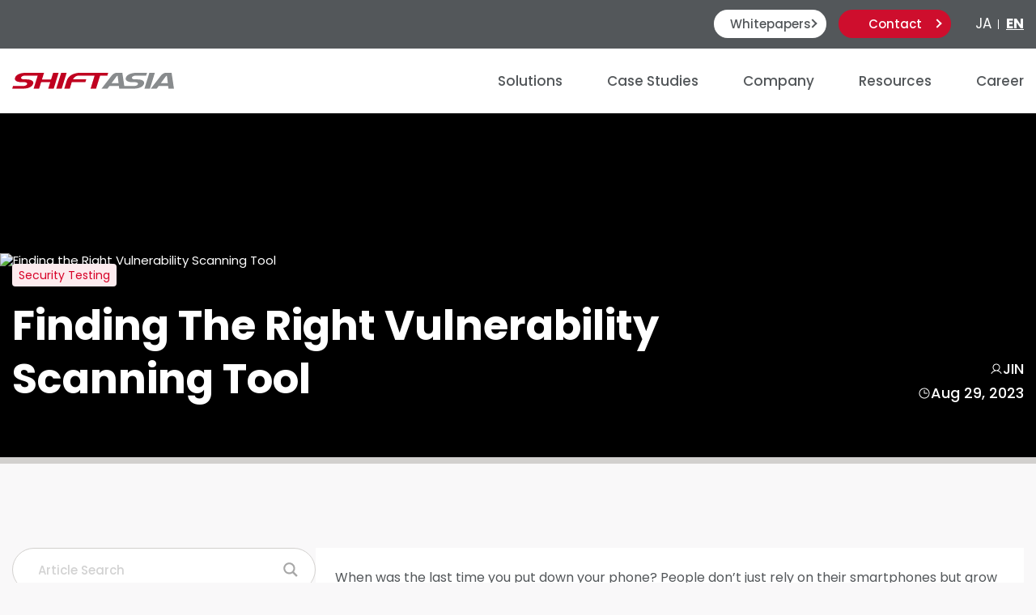

--- FILE ---
content_type: text/html; charset=UTF-8
request_url: https://shiftasia.com/column/finding-the-right-vulnerability-scanning-tool/
body_size: 28310
content:
<!DOCTYPE html>
<html lang="en-US">

<head>
		<script>
		/MSIE \d|Trident.*rv:/.test(navigator.userAgent) && (window.location = "microsoft-edge:" + window.location, setTimeout(function() {
			window.location = "https://go.microsoft.com/fwlink/?linkid=2135547"
		}, 0));
		window.dataLayer = window.dataLayer || [];
	</script>
	<link rel="preconnect" href="https://www.googletagmanager.com/">
	<link rel="preconnect" href="https://fonts.googleapis.com/">
	<link rel="preconnect" href="https://www.google-analytics.com/">
	<link rel="preconnect" href="https://www.gstatic.com/">
	<link rel="preconnect" href="https://fonts.gstatic.com/" crossorigin>

	
			<link rel="stylesheet preload" as="style" href="https://shiftasia.com/wp-content/themes/shiftasia_new/assets/styles/main.min.css">
		<link rel="preload" as="script" href="https://shiftasia.com/wp-content/themes/shiftasia_new/scripts/main.min.js">
	
	<meta charset="UTF-8">
	<meta http-equiv="X-UA-Compatible" content="IE=edge">
	<meta name="viewport" content="width=device-width, initial-scale=1, maximum-scale=1">
	<title>Finding the Right Vulnerability Scanning Tool - Software Testing and Development Company</title>

	
	<link rel="apple-touch-icon" sizes="180x180" href="https://shiftasia.com/wp-content/themes/shiftasia_new/assets/images/meta/apple-touch-icon.png">
	<link rel="icon" type="image/png" sizes="32x32" href="https://shiftasia.com/wp-content/themes/shiftasia_new/assets/images/meta/favicon-32x32.png">
	<link rel="icon" type="image/png" sizes="16x16" href="https://shiftasia.com/wp-content/themes/shiftasia_new/assets/images/meta/favicon-16x16.png">
	<link rel="manifest" href="https://shiftasia.com/wp-content/themes/shiftasia_new/assets/images/meta/site.webmanifest">
	<link rel="mask-icon" href="https://shiftasia.com/wp-content/themes/shiftasia_new/assets/images/meta/safari-pinned-tab.svg" color="#5bbad5">

	
	<meta name="msapplication-TileColor" content="#ffffff">
	<meta name="theme-color" content="#ffffff">

		<meta name='robots' content='index, follow, max-image-preview:large, max-snippet:-1, max-video-preview:-1' />
	<style>img:is([sizes="auto" i], [sizes^="auto," i]) { contain-intrinsic-size: 3000px 1500px }</style>
	
	<!-- This site is optimized with the Yoast SEO plugin v25.7 - https://yoast.com/wordpress/plugins/seo/ -->
	<meta name="description" content="Securing your business from cyber threats is paramount in today&#039;s digital landscape. Choosing the right vulnerability scanning tools is crucial to protect your sensitive data, Infrastructure, and reputation." />
	<link rel="canonical" href="https://shiftasia.com/column/finding-the-right-vulnerability-scanning-tool/" />
	<meta property="og:locale" content="en_US" />
	<meta property="og:type" content="article" />
	<meta property="og:title" content="Finding the Right Vulnerability Scanning Tool - Software Testing and Development Company" />
	<meta property="og:description" content="Securing your business from cyber threats is paramount in today&#039;s digital landscape. Choosing the right vulnerability scanning tools is crucial to protect your sensitive data, Infrastructure, and reputation." />
	<meta property="og:url" content="https://shiftasia.com/column/finding-the-right-vulnerability-scanning-tool/" />
	<meta property="og:site_name" content="Software Testing and Development Company" />
	<meta property="article:modified_time" content="2024-12-19T07:59:56+00:00" />
	<meta property="og:image" content="https://shiftasia.com/wp-content/uploads/2023/10/Data-security-ISO27001.jpg" />
	<meta property="og:image:width" content="1024" />
	<meta property="og:image:height" content="695" />
	<meta property="og:image:type" content="image/jpeg" />
	<meta name="twitter:card" content="summary_large_image" />
	<script type="application/ld+json" class="yoast-schema-graph">{"@context":"https://schema.org","@graph":[{"@type":"WebPage","@id":"https://shiftasia.com/column/finding-the-right-vulnerability-scanning-tool/","url":"https://shiftasia.com/column/finding-the-right-vulnerability-scanning-tool/","name":"Finding the Right Vulnerability Scanning Tool - Software Testing and Development Company","isPartOf":{"@id":"https://shiftasia.com/#website"},"primaryImageOfPage":{"@id":"https://shiftasia.com/column/finding-the-right-vulnerability-scanning-tool/#primaryimage"},"image":{"@id":"https://shiftasia.com/column/finding-the-right-vulnerability-scanning-tool/#primaryimage"},"thumbnailUrl":"https://shiftasia.com/wp-content/uploads/2023/10/Data-security-ISO27001.jpg","datePublished":"2023-08-29T09:54:01+00:00","dateModified":"2024-12-19T07:59:56+00:00","description":"Securing your business from cyber threats is paramount in today's digital landscape. Choosing the right vulnerability scanning tools is crucial to protect your sensitive data, Infrastructure, and reputation.","breadcrumb":{"@id":"https://shiftasia.com/column/finding-the-right-vulnerability-scanning-tool/#breadcrumb"},"inLanguage":"en-US","potentialAction":[{"@type":"ReadAction","target":["https://shiftasia.com/column/finding-the-right-vulnerability-scanning-tool/"]}]},{"@type":"ImageObject","inLanguage":"en-US","@id":"https://shiftasia.com/column/finding-the-right-vulnerability-scanning-tool/#primaryimage","url":"https://shiftasia.com/wp-content/uploads/2023/10/Data-security-ISO27001.jpg","contentUrl":"https://shiftasia.com/wp-content/uploads/2023/10/Data-security-ISO27001.jpg","width":1024,"height":695},{"@type":"BreadcrumbList","@id":"https://shiftasia.com/column/finding-the-right-vulnerability-scanning-tool/#breadcrumb","itemListElement":[{"@type":"ListItem","position":1,"name":"Home","item":"https://shiftasia.com/"},{"@type":"ListItem","position":2,"name":"TechBlog","item":"https://shiftasia.com/column/"},{"@type":"ListItem","position":3,"name":"Finding the Right Vulnerability Scanning Tool"}]},{"@type":"WebSite","@id":"https://shiftasia.com/#website","url":"https://shiftasia.com/","name":"Software Testing and Development Company","description":"Leading Software Quality Assurance and Testing","publisher":{"@id":"https://shiftasia.com/#organization"},"potentialAction":[{"@type":"SearchAction","target":{"@type":"EntryPoint","urlTemplate":"https://shiftasia.com/?s={search_term_string}"},"query-input":{"@type":"PropertyValueSpecification","valueRequired":true,"valueName":"search_term_string"}}],"inLanguage":"en-US"},{"@type":"Organization","@id":"https://shiftasia.com/#organization","name":"SHIFT ASIA - QA Solutions","url":"https://shiftasia.com/","logo":{"@type":"ImageObject","inLanguage":"en-US","@id":"https://shiftasia.com/#/schema/logo/image/","url":"https://shiftasia.com/wp-content/uploads/2021/07/SHIFT_logo-1.png","contentUrl":"https://shiftasia.com/wp-content/uploads/2021/07/SHIFT_logo-1.png","width":1024,"height":205,"caption":"SHIFT ASIA - QA Solutions"},"image":{"@id":"https://shiftasia.com/#/schema/logo/image/"}}]}</script>
	<!-- / Yoast SEO plugin. -->


<style id='classic-theme-styles-inline-css' type='text/css'>
/*! This file is auto-generated */
.wp-block-button__link{color:#fff;background-color:#32373c;border-radius:9999px;box-shadow:none;text-decoration:none;padding:calc(.667em + 2px) calc(1.333em + 2px);font-size:1.125em}.wp-block-file__button{background:#32373c;color:#fff;text-decoration:none}
</style>
<style id='global-styles-inline-css' type='text/css'>
:root{--wp--preset--aspect-ratio--square: 1;--wp--preset--aspect-ratio--4-3: 4/3;--wp--preset--aspect-ratio--3-4: 3/4;--wp--preset--aspect-ratio--3-2: 3/2;--wp--preset--aspect-ratio--2-3: 2/3;--wp--preset--aspect-ratio--16-9: 16/9;--wp--preset--aspect-ratio--9-16: 9/16;--wp--preset--color--black: #000000;--wp--preset--color--cyan-bluish-gray: #abb8c3;--wp--preset--color--white: #ffffff;--wp--preset--color--pale-pink: #f78da7;--wp--preset--color--vivid-red: #cf2e2e;--wp--preset--color--luminous-vivid-orange: #ff6900;--wp--preset--color--luminous-vivid-amber: #fcb900;--wp--preset--color--light-green-cyan: #7bdcb5;--wp--preset--color--vivid-green-cyan: #00d084;--wp--preset--color--pale-cyan-blue: #8ed1fc;--wp--preset--color--vivid-cyan-blue: #0693e3;--wp--preset--color--vivid-purple: #9b51e0;--wp--preset--gradient--vivid-cyan-blue-to-vivid-purple: linear-gradient(135deg,rgba(6,147,227,1) 0%,rgb(155,81,224) 100%);--wp--preset--gradient--light-green-cyan-to-vivid-green-cyan: linear-gradient(135deg,rgb(122,220,180) 0%,rgb(0,208,130) 100%);--wp--preset--gradient--luminous-vivid-amber-to-luminous-vivid-orange: linear-gradient(135deg,rgba(252,185,0,1) 0%,rgba(255,105,0,1) 100%);--wp--preset--gradient--luminous-vivid-orange-to-vivid-red: linear-gradient(135deg,rgba(255,105,0,1) 0%,rgb(207,46,46) 100%);--wp--preset--gradient--very-light-gray-to-cyan-bluish-gray: linear-gradient(135deg,rgb(238,238,238) 0%,rgb(169,184,195) 100%);--wp--preset--gradient--cool-to-warm-spectrum: linear-gradient(135deg,rgb(74,234,220) 0%,rgb(151,120,209) 20%,rgb(207,42,186) 40%,rgb(238,44,130) 60%,rgb(251,105,98) 80%,rgb(254,248,76) 100%);--wp--preset--gradient--blush-light-purple: linear-gradient(135deg,rgb(255,206,236) 0%,rgb(152,150,240) 100%);--wp--preset--gradient--blush-bordeaux: linear-gradient(135deg,rgb(254,205,165) 0%,rgb(254,45,45) 50%,rgb(107,0,62) 100%);--wp--preset--gradient--luminous-dusk: linear-gradient(135deg,rgb(255,203,112) 0%,rgb(199,81,192) 50%,rgb(65,88,208) 100%);--wp--preset--gradient--pale-ocean: linear-gradient(135deg,rgb(255,245,203) 0%,rgb(182,227,212) 50%,rgb(51,167,181) 100%);--wp--preset--gradient--electric-grass: linear-gradient(135deg,rgb(202,248,128) 0%,rgb(113,206,126) 100%);--wp--preset--gradient--midnight: linear-gradient(135deg,rgb(2,3,129) 0%,rgb(40,116,252) 100%);--wp--preset--font-size--small: 13px;--wp--preset--font-size--medium: 20px;--wp--preset--font-size--large: 36px;--wp--preset--font-size--x-large: 42px;--wp--preset--spacing--20: 0.44rem;--wp--preset--spacing--30: 0.67rem;--wp--preset--spacing--40: 1rem;--wp--preset--spacing--50: 1.5rem;--wp--preset--spacing--60: 2.25rem;--wp--preset--spacing--70: 3.38rem;--wp--preset--spacing--80: 5.06rem;--wp--preset--shadow--natural: 6px 6px 9px rgba(0, 0, 0, 0.2);--wp--preset--shadow--deep: 12px 12px 50px rgba(0, 0, 0, 0.4);--wp--preset--shadow--sharp: 6px 6px 0px rgba(0, 0, 0, 0.2);--wp--preset--shadow--outlined: 6px 6px 0px -3px rgba(255, 255, 255, 1), 6px 6px rgba(0, 0, 0, 1);--wp--preset--shadow--crisp: 6px 6px 0px rgba(0, 0, 0, 1);}:where(.is-layout-flex){gap: 0.5em;}:where(.is-layout-grid){gap: 0.5em;}body .is-layout-flex{display: flex;}.is-layout-flex{flex-wrap: wrap;align-items: center;}.is-layout-flex > :is(*, div){margin: 0;}body .is-layout-grid{display: grid;}.is-layout-grid > :is(*, div){margin: 0;}:where(.wp-block-columns.is-layout-flex){gap: 2em;}:where(.wp-block-columns.is-layout-grid){gap: 2em;}:where(.wp-block-post-template.is-layout-flex){gap: 1.25em;}:where(.wp-block-post-template.is-layout-grid){gap: 1.25em;}.has-black-color{color: var(--wp--preset--color--black) !important;}.has-cyan-bluish-gray-color{color: var(--wp--preset--color--cyan-bluish-gray) !important;}.has-white-color{color: var(--wp--preset--color--white) !important;}.has-pale-pink-color{color: var(--wp--preset--color--pale-pink) !important;}.has-vivid-red-color{color: var(--wp--preset--color--vivid-red) !important;}.has-luminous-vivid-orange-color{color: var(--wp--preset--color--luminous-vivid-orange) !important;}.has-luminous-vivid-amber-color{color: var(--wp--preset--color--luminous-vivid-amber) !important;}.has-light-green-cyan-color{color: var(--wp--preset--color--light-green-cyan) !important;}.has-vivid-green-cyan-color{color: var(--wp--preset--color--vivid-green-cyan) !important;}.has-pale-cyan-blue-color{color: var(--wp--preset--color--pale-cyan-blue) !important;}.has-vivid-cyan-blue-color{color: var(--wp--preset--color--vivid-cyan-blue) !important;}.has-vivid-purple-color{color: var(--wp--preset--color--vivid-purple) !important;}.has-black-background-color{background-color: var(--wp--preset--color--black) !important;}.has-cyan-bluish-gray-background-color{background-color: var(--wp--preset--color--cyan-bluish-gray) !important;}.has-white-background-color{background-color: var(--wp--preset--color--white) !important;}.has-pale-pink-background-color{background-color: var(--wp--preset--color--pale-pink) !important;}.has-vivid-red-background-color{background-color: var(--wp--preset--color--vivid-red) !important;}.has-luminous-vivid-orange-background-color{background-color: var(--wp--preset--color--luminous-vivid-orange) !important;}.has-luminous-vivid-amber-background-color{background-color: var(--wp--preset--color--luminous-vivid-amber) !important;}.has-light-green-cyan-background-color{background-color: var(--wp--preset--color--light-green-cyan) !important;}.has-vivid-green-cyan-background-color{background-color: var(--wp--preset--color--vivid-green-cyan) !important;}.has-pale-cyan-blue-background-color{background-color: var(--wp--preset--color--pale-cyan-blue) !important;}.has-vivid-cyan-blue-background-color{background-color: var(--wp--preset--color--vivid-cyan-blue) !important;}.has-vivid-purple-background-color{background-color: var(--wp--preset--color--vivid-purple) !important;}.has-black-border-color{border-color: var(--wp--preset--color--black) !important;}.has-cyan-bluish-gray-border-color{border-color: var(--wp--preset--color--cyan-bluish-gray) !important;}.has-white-border-color{border-color: var(--wp--preset--color--white) !important;}.has-pale-pink-border-color{border-color: var(--wp--preset--color--pale-pink) !important;}.has-vivid-red-border-color{border-color: var(--wp--preset--color--vivid-red) !important;}.has-luminous-vivid-orange-border-color{border-color: var(--wp--preset--color--luminous-vivid-orange) !important;}.has-luminous-vivid-amber-border-color{border-color: var(--wp--preset--color--luminous-vivid-amber) !important;}.has-light-green-cyan-border-color{border-color: var(--wp--preset--color--light-green-cyan) !important;}.has-vivid-green-cyan-border-color{border-color: var(--wp--preset--color--vivid-green-cyan) !important;}.has-pale-cyan-blue-border-color{border-color: var(--wp--preset--color--pale-cyan-blue) !important;}.has-vivid-cyan-blue-border-color{border-color: var(--wp--preset--color--vivid-cyan-blue) !important;}.has-vivid-purple-border-color{border-color: var(--wp--preset--color--vivid-purple) !important;}.has-vivid-cyan-blue-to-vivid-purple-gradient-background{background: var(--wp--preset--gradient--vivid-cyan-blue-to-vivid-purple) !important;}.has-light-green-cyan-to-vivid-green-cyan-gradient-background{background: var(--wp--preset--gradient--light-green-cyan-to-vivid-green-cyan) !important;}.has-luminous-vivid-amber-to-luminous-vivid-orange-gradient-background{background: var(--wp--preset--gradient--luminous-vivid-amber-to-luminous-vivid-orange) !important;}.has-luminous-vivid-orange-to-vivid-red-gradient-background{background: var(--wp--preset--gradient--luminous-vivid-orange-to-vivid-red) !important;}.has-very-light-gray-to-cyan-bluish-gray-gradient-background{background: var(--wp--preset--gradient--very-light-gray-to-cyan-bluish-gray) !important;}.has-cool-to-warm-spectrum-gradient-background{background: var(--wp--preset--gradient--cool-to-warm-spectrum) !important;}.has-blush-light-purple-gradient-background{background: var(--wp--preset--gradient--blush-light-purple) !important;}.has-blush-bordeaux-gradient-background{background: var(--wp--preset--gradient--blush-bordeaux) !important;}.has-luminous-dusk-gradient-background{background: var(--wp--preset--gradient--luminous-dusk) !important;}.has-pale-ocean-gradient-background{background: var(--wp--preset--gradient--pale-ocean) !important;}.has-electric-grass-gradient-background{background: var(--wp--preset--gradient--electric-grass) !important;}.has-midnight-gradient-background{background: var(--wp--preset--gradient--midnight) !important;}.has-small-font-size{font-size: var(--wp--preset--font-size--small) !important;}.has-medium-font-size{font-size: var(--wp--preset--font-size--medium) !important;}.has-large-font-size{font-size: var(--wp--preset--font-size--large) !important;}.has-x-large-font-size{font-size: var(--wp--preset--font-size--x-large) !important;}
:where(.wp-block-post-template.is-layout-flex){gap: 1.25em;}:where(.wp-block-post-template.is-layout-grid){gap: 1.25em;}
:where(.wp-block-columns.is-layout-flex){gap: 2em;}:where(.wp-block-columns.is-layout-grid){gap: 2em;}
:root :where(.wp-block-pullquote){font-size: 1.5em;line-height: 1.6;}
</style>
<link rel='stylesheet' id='dnd-upload-cf7-css' href='https://shiftasia.com/wp-content/plugins/drag-and-drop-multiple-file-upload-contact-form-7/assets/css/dnd-upload-cf7.css' type='text/css' media='all' />
<link rel='stylesheet' id='contact-form-7-css' href='https://shiftasia.com/wp-content/plugins/contact-form-7/includes/css/styles.css' type='text/css' media='all' />
<link rel='stylesheet' id='contact-form-7-confirm-css' href='https://shiftasia.com/wp-content/plugins/contact-form-7-add-confirm/includes/css/styles.css' type='text/css' media='all' />
<link rel='stylesheet' id='wpcf7-redirect-script-frontend-css' href='https://shiftasia.com/wp-content/plugins/wpcf7-redirect/build/assets/frontend-script.css' type='text/css' media='all' />
<link rel='stylesheet' id='cmplz-general-css' href='https://shiftasia.com/wp-content/plugins/complianz-gdpr/assets/css/cookieblocker.min.css' type='text/css' media='all' />
<link rel='stylesheet' id='url-shortify-css' href='https://shiftasia.com/wp-content/plugins/url-shortify/lite/dist/styles/url-shortify.css' type='text/css' media='all' />
<link rel='stylesheet' id='style-css' href='https://shiftasia.com/wp-content/themes/shiftasia_new/assets/styles/main.min.css?mt=1761130878' type='text/css' media='' />
<link rel='stylesheet' id='custom-style-css' href='https://shiftasia.com/wp-content/themes/shiftasia_new/assets/styles/custom.css?mt=1759452059' type='text/css' media='' />
<link rel='stylesheet' id='wpdreams-asl-basic-css' href='https://shiftasia.com/wp-content/plugins/ajax-search-lite/css/style.basic.css' type='text/css' media='all' />
<link rel='stylesheet' id='wpdreams-asl-instance-css' href='https://shiftasia.com/wp-content/plugins/ajax-search-lite/css/style-curvy-black.css' type='text/css' media='all' />
<link rel='stylesheet' id='heateor_sss_frontend_css-css' href='https://shiftasia.com/wp-content/plugins/sassy-social-share/public/css/sassy-social-share-public.css' type='text/css' media='all' />
<style id='heateor_sss_frontend_css-inline-css' type='text/css'>
.heateor_sss_button_instagram span.heateor_sss_svg,a.heateor_sss_instagram span.heateor_sss_svg{background:radial-gradient(circle at 30% 107%,#fdf497 0,#fdf497 5%,#fd5949 45%,#d6249f 60%,#285aeb 90%)}.heateor_sss_horizontal_sharing .heateor_sss_svg,.heateor_sss_standard_follow_icons_container .heateor_sss_svg{color:#fff;border-width:0px;border-style:solid;border-color:transparent}.heateor_sss_horizontal_sharing .heateorSssTCBackground{color:#666}.heateor_sss_horizontal_sharing span.heateor_sss_svg:hover,.heateor_sss_standard_follow_icons_container span.heateor_sss_svg:hover{border-color:transparent;}.heateor_sss_vertical_sharing span.heateor_sss_svg,.heateor_sss_floating_follow_icons_container span.heateor_sss_svg{color:#fff;border-width:0px;border-style:solid;border-color:transparent;}.heateor_sss_vertical_sharing .heateorSssTCBackground{color:#666;}.heateor_sss_vertical_sharing span.heateor_sss_svg:hover,.heateor_sss_floating_follow_icons_container span.heateor_sss_svg:hover{border-color:transparent;}div.heateor_sss_follow_ul a, div.heateor_sss_horizontal_sharing div.heateor_sss_sharing_ul a {margin-right:10px!important}
</style>
<link rel='stylesheet' id='a3a3_lazy_load-css' href='//shiftasia.com/wp-content/uploads/sass/a3_lazy_load.min.css' type='text/css' media='all' />
<script type="text/javascript" src="https://shiftasia.com/wp-includes/js/jquery/jquery.min.js" id="jquery-core-js"></script>
<script type="text/javascript" src="https://shiftasia.com/wp-includes/js/jquery/jquery-migrate.min.js" id="jquery-migrate-js"></script>
<script type="text/javascript" id="url-shortify-js-extra">
/* <![CDATA[ */
var usParams = {"ajaxurl":"https:\/\/shiftasia.com\/wp-admin\/admin-ajax.php"};
/* ]]> */
</script>
<script type="text/javascript" src="https://shiftasia.com/wp-content/plugins/url-shortify/lite/dist/scripts/url-shortify.js" id="url-shortify-js"></script>
<!-- Google Tag Manager -->
<script>(function(w,d,s,l,i){w[l]=w[l]||[];w[l].push({'gtm.start':
    new Date().getTime(),event:'gtm.js'});var f=d.getElementsByTagName(s)[0],
    j=d.createElement(s),dl=l!='dataLayer'?'&l='+l:'';j.async=true;j.src=
    'https://www.googletagmanager.com/gtm.js?id='+i+dl;f.parentNode.insertBefore(j,f);
    })(window,document,'script','dataLayer','GTM-N4XLF4Z');</script>
<!-- End Google Tag Manager -->
<!-- Global site tag (gtag.js) - Google Ads: 728786983 -->
<script async src="https://www.googletagmanager.com/gtag/js?id=AW-728786983"></script>
<script>/*
  window.dataLayer = window.dataLayer || [];
  function gtag(){dataLayer.push(arguments);}
  gtag('js', new Date());

  gtag('config', 'AW-728786983');

  gtag('event', 'page_view', {
    'send_to': 'AW-728786983',
    'value': 'replace with value',
    'items': [{
      'id': 'replace with value',
      'location_id': 'replace with value',
      'google_business_vertical': 'custom'
    }]
  });
  */
</script>

<!-- User Heat Tag SA -->
<script type="text/javascript">
    (function(add, cla){window['UserHeatTag']=cla;window[cla]=window[cla]||function(){(window[cla].q=window[cla].q||[]).push(arguments)},window[cla].l=1*new Date();var ul=document.createElement('script');var tag = document.getElementsByTagName('script')[0];ul.async=1;ul.src=add;tag.parentNode.insertBefore(ul,tag);})('//uh.nakanohito.jp/uhj2/uh.js', '_uhtracker');_uhtracker({id:'uhWkiwIWch'});
</script>
<!-- End User Heat Tag -->			<style>.cmplz-hidden {
					display: none !important;
				}</style>			            <style>
				            
					div[id*='ajaxsearchlitesettings'].searchsettings .asl_option_inner label {
						font-size: 0px !important;
						color: rgba(0, 0, 0, 0);
					}
					div[id*='ajaxsearchlitesettings'].searchsettings .asl_option_inner label:after {
						font-size: 11px !important;
						position: absolute;
						top: 0;
						left: 0;
						z-index: 1;
					}
					.asl_w_container {
						width: 100%;
						margin: 0px 0px 0px 0px;
						min-width: 200px;
					}
					div[id*='ajaxsearchlite'].asl_m {
						width: 100%;
					}
					div[id*='ajaxsearchliteres'].wpdreams_asl_results div.resdrg span.highlighted {
						font-weight: bold;
						color: rgba(206, 14, 45, 1);
						background-color: rgb(255, 255, 255);
					}
					div[id*='ajaxsearchliteres'].wpdreams_asl_results .results img.asl_image {
						width: 70px;
						height: 70px;
						object-fit: cover;
					}
					div[id*='ajaxsearchlite'].asl_r .results {
						max-height: none;
					}
					div[id*='ajaxsearchlite'].asl_r {
						position: absolute;
					}
				
							.asl_w, .asl_w * {font-family:"Poppins","sans-serif" !important;}
							.asl_m input[type=search]::placeholder{font-family:"Poppins","sans-serif" !important;}
							.asl_m input[type=search]::-webkit-input-placeholder{font-family:"Poppins","sans-serif" !important;}
							.asl_m input[type=search]::-moz-placeholder{font-family:"Poppins","sans-serif" !important;}
							.asl_m input[type=search]:-ms-input-placeholder{font-family:"Poppins","sans-serif" !important;}
						
						.asl_m, .asl_m .probox {
							background-color: rgba(255, 255, 255, 1) !important;
							background-image: none !important;
							-webkit-background-image: none !important;
							-ms-background-image: none !important;
						}
					
						.asl_m .probox svg {
							fill: rgba(167, 167, 167, 1) !important;
						}
						.asl_m .probox .innericon {
							background-color: rgba(255, 255, 255, 1) !important;
							background-image: none !important;
							-webkit-background-image: none !important;
							-ms-background-image: none !important;
						}
					
						div.asl_r.asl_w.vertical .results .item::after {
							display: block;
							position: absolute;
							bottom: 0;
							content: '';
							height: 1px;
							width: 100%;
							background: #D8D8D8;
						}
						div.asl_r.asl_w.vertical .results .item.asl_last_item::after {
							display: none;
						}
					 div.asl_m{z-index:2}
#ajaxsearchlite1 .probox, div.asl_w .probox{border: 1px solid #c7c7c7;}
#ajaxsearchlite1 .probox .proinput, div.asl_w .probox .proinput,#ajaxsearchlite1 .probox .proinput input, div.asl_w .probox .proinput input {
            font-size: 15px;
            font-weight: 500;color:#ce0e2d!important}
div.asl_w .probox .proinput input::placeholder{color:#cacaca!important;font-size: 15px;font-weight: 500;text-shadow:none}
div.asl_m .probox .proclose svg {background:#a7a7a7}
div.asl_m .probox .proclose svg {fill:#fff!important}
div.asl_w .probox div.asl_simple-circle {border-color:#ce0e2d}
div.asl_r .results .item .asl_content h3, div.asl_r .results .item .asl_content h3 a {color:#53575a}
div.asl_r .results .item .asl_content {padding:4px 3px 3px}
div.asl_r .results .item .asl_content h3 a:hover {color:#ce0e2d}
div[id*="ajaxsearchliteres"].wpdreams_asl_results div.resdrg span.highlighted {background:transparent}			            </style>
			            <style>.shorten_url { 
	   padding: 10px 10px 10px 10px ; 
	   border: 1px solid #AAAAAA ; 
	   background-color: #EEEEEE ;
}</style>		<style type="text/css" id="wp-custom-css">
			/* cmplz-cookiebanner */
#cmplz-cookiebanner-container .cmplz-cookiebanner .cmplz-buttons {
    grid-column: none;
}

#cmplz-cookiebanner-container .cmplz-cookiebanner .cmplz-buttons .cmplz-btn {
    height: 35px;
    padding: 3px 10px;
}

#cmplz-cookiebanner-container .cmplz-cookiebanner .cmplz-close {
    position: absolute;
    right: 5px;
}

/* Solutions */
.solutions-cap_right {
	row-gap: 10px;
}

/* Fix client logo */
.section8-list.slick-initialized .slick-slide img {
	height: 100%;
	object-fit: contain;
}

/* .portfolio-detail_name */
:lang(ja) .portfolio-detail_name, :lang(ja) .portfolio-case_tlt, :lang(ja) .portfolio-slider_tlt, :lang(ja) .topic-path li {
	text-transform: none;
}

/* fix promax screen */
@media (max-width: 575px) and (min-width: 425px) {
	.section2 ul {
		display: block;
	}
	
	.section2 ul li {
		width: 100%;
	}
	
	.section2-img {
		height: calc(100vw*200/315);
	}
	
}		</style>
		</head>

<body id="column" class="wp-singular column-template-default single single-column postid-36654 wp-theme-shiftasia_new blog-page">
			<!-- Google Tag Manager (noscript) -->
		<noscript><iframe src="https://www.googletagmanager.com/ns.html?id=GTM-N4XLF4Z" height="0" width="0" style="display:none;visibility:hidden"></iframe></noscript>
		<!-- End Google Tag Manager (noscript) -->
	
			<div id="wrapper">
						<header id="header">
				<div class="header-top">
    <div class="container">
                    <a class="header-top_btn" href="/whitepapers/" title="Whitepapers" target="">Whitepapers</a>
            <a class="header-top_btn" href="/contact/" title="Contact" target="">Contact</a>
            <p class="header-top_lang">
            <a href="https://shiftasia.com/ja/">JA</a>
        <a href="#" class="activated">EN</a>
    </p>    </div>
</div><div class="header-bot">
    <div class="container">
        <a class="logo" href="https://shiftasia.com" title="Shift Asia">
            <img alt="Shift Asia" src="https://shiftasia.com/wp-content/themes/shiftasia_new/assets/images/logo.svg" width="252" height="24">
        </a>
        <div class="header-menu_btn"><span></span><span></span></div>
        <div class="header-menu" id="nav-menu">
            <ul id="menu-primary-menu" class="nav-menu"><li id="menu-item-38915" class="menu-item menu-item-type-post_type menu-item-object-page menu-item-38915 sub-menu"><a class="nav-menu_link" href="https://shiftasia.com/solutions/">Solutions</a><button class="toggle-sub-menu"></button><div class="nav-menu_sub col2"><ul><li class="sub-menu2"><button class="toggle-sub-menu"></button><a href="https://shiftasia.com/solutions/software-testing/">Software Quality Assurance &amp; Testing</a><ul class="nav-menu_sub2"><li><a href="https://shiftasia.com/solutions/software-testing/#functional-testing">Functional Testing</a></li><li><a href="https://shiftasia.com/solutions/software-testing/#regression-testing">Regression Testing</a></li><li><a href="https://shiftasia.com/solutions/software-testing/#agile-testing">Agile Testing</a></li><li><a href="https://shiftasia.com/solutions/software-testing/#test-automation">Test Automation</a></li><li><a href="https://shiftasia.com/solutions/software-testing/#performance-testing">Performance Testing</a></li><li><a href="https://shiftasia.com/solutions/software-testing/#security-testing">Security Testing</a></li><li><a href="https://shiftasia.com/solutions/software-testing/#usability-testing">Usability Testing</a></li><li><a href="https://shiftasia.com/solutions/software-testing/#qa-consulting">QA Consulting/PMO</a></li></ul></li><li class="sub-menu2"><button class="toggle-sub-menu"></button><a href="https://shiftasia.com/solutions/software-development/">Software Development</a><ul class="nav-menu_sub2"><li><a href="https://shiftasia.com/solutions/software-development/#mvp-development">MVP/PoC Development</a></li><li><a href="https://shiftasia.com/solutions/software-development/#web-mobile-development">Web/Mobile Development</a></li><li><a href="https://shiftasia.com/solutions/software-development/#agile-development">Agile Development</a></li><li><a href="https://shiftasia.com/solutions/software-development/#erp-development">ERP Development</a></li><li><a href="https://shiftasia.com/solutions/software-development/#custom-software-development">Custom Software Development</a></li><li><a href="https://shiftasia.com/solutions/software-development/#offshore-development-center">Offshore Development Center</a></li></ul></li></ul></div></li>
<li id="menu-item-38744" class="menu-item menu-item-type-custom menu-item-object-custom menu-item-38744"><a class="nav-menu_link" href="/case-studies/">Case Studies</a></li>
<li id="menu-item-38745" class="menu-item menu-item-type-post_type menu-item-object-page menu-item-38745"><a class="nav-menu_link" href="https://shiftasia.com/company/">Company</a></li>
<li id="menu-item-38747" class="menu-item menu-item-type-custom menu-item-object-custom menu-item-has-children menu-item-38747 sub-menu no-mega"><a class="nav-menu_link" href="#">Resources</a>
<button class="toggle-sub-menu"></button><div class="nav-menu_sub"><ul>
	<li id="menu-item-38748" class="menu-item menu-item-type-custom menu-item-object-custom menu-item-38748"><a class="no-child" href="/column/">Blog</a></li>
	<li id="menu-item-38749" class="menu-item menu-item-type-custom menu-item-object-custom menu-item-38749"><a class="no-child" href="/event/">Events</a></li>
	<li id="menu-item-38750" class="menu-item menu-item-type-custom menu-item-object-custom menu-item-38750"><a class="no-child" href="/whitepapers/">Whitepapers</a></li>
	<li id="menu-item-40077" class="menu-item menu-item-type-post_type menu-item-object-page menu-item-40077"><a class="no-child" href="https://shiftasia.com/software-qa-insights-report/">Insights</a></li>
</ul></div>
</li>
<li id="menu-item-38746" class="menu-item menu-item-type-post_type menu-item-object-page menu-item-38746"><a class="nav-menu_link" href="https://shiftasia.com/career/">Career</a></li>
</ul>        
            <div class="header-top_btns">
                            <a class="header-top_btn" href="/whitepapers/" title="Whitepapers" target="">Whitepapers</a>
            <a class="header-top_btn" href="/contact/" title="Contact" target="">Contact</a>
                </div>
            
            <p class="header-top_lang">
            <a href="https://shiftasia.com/ja/">JA</a>
        <a href="#" class="activated">EN</a>
    </p>        </div>
    </div>
</div>			</header>
			<div id="content">
			    <div class="section-banner section-banner-single-column">
        <figure class="banner-bg-single-column"><img width="1024" height="695" src="https://shiftasia.com/wp-content/uploads/2023/10/Data-security-ISO27001.jpg" class="attachment-large size-large wp-post-image" alt="Finding the Right Vulnerability Scanning Tool" decoding="async" fetchpriority="high" srcset="https://shiftasia.com/wp-content/uploads/2023/10/Data-security-ISO27001.jpg 1024w, https://shiftasia.com/wp-content/uploads/2023/10/Data-security-ISO27001-300x204.jpg 300w, https://shiftasia.com/wp-content/uploads/2023/10/Data-security-ISO27001-768x521.jpg 768w" sizes="(max-width: 1024px) 100vw, 1024px" /></figure>        <div class="container">
            <div class="section-banner__wrap">
                <div class="left">
                    <div class="section-banner__cate"> <span>Security Testing</span></div>
                    <h1 class="h1">Finding the Right Vulnerability Scanning Tool</h1>
                </div>
                <div class="right">
                    <div class="section-banner__info">
                        <p>
                            <svg xmlns="http://www.w3.org/2000/svg" width="16" height="16" viewBox="0 0 16 16" fill="none">
                                <path d="M14.4329 13.25C13.481 11.6044 12.0142 10.4244 10.3023 9.86499C11.1491 9.3609 11.8069 8.59279 12.1749 7.67861C12.5429 6.76444 12.6006 5.75474 12.3392 4.80459C12.0778 3.85444 11.5117 3.01636 10.7279 2.41907C9.94408 1.82178 8.98587 1.49829 8.00041 1.49829C7.01496 1.49829 6.05674 1.82178 5.27293 2.41907C4.48911 3.01636 3.92304 3.85444 3.66163 4.80459C3.40022 5.75474 3.45793 6.76444 3.82591 7.67861C4.19388 8.59279 4.85177 9.3609 5.69854 9.86499C3.98666 10.4237 2.51979 11.6037 1.56791 13.25C1.53301 13.3069 1.50985 13.3702 1.49982 13.4363C1.48978 13.5023 1.49307 13.5696 1.50949 13.6343C1.52591 13.6991 1.55512 13.7598 1.59541 13.8131C1.63569 13.8663 1.68624 13.911 1.74405 13.9444C1.80187 13.9778 1.86579 13.9992 1.93204 14.0075C1.9983 14.0158 2.06554 14.0108 2.1298 13.9926C2.19407 13.9745 2.25405 13.9437 2.30622 13.902C2.35838 13.8604 2.40168 13.8087 2.43354 13.75C3.61104 11.715 5.69229 10.5 8.00041 10.5C10.3085 10.5 12.3898 11.715 13.5673 13.75C13.5991 13.8087 13.6424 13.8604 13.6946 13.902C13.7468 13.9437 13.8068 13.9745 13.871 13.9926C13.9353 14.0108 14.0025 14.0158 14.0688 14.0075C14.135 13.9992 14.199 13.9778 14.2568 13.9444C14.3146 13.911 14.3651 13.8663 14.4054 13.8131C14.4457 13.7598 14.4749 13.6991 14.4913 13.6343C14.5078 13.5696 14.511 13.5023 14.501 13.4363C14.491 13.3702 14.4678 13.3069 14.4329 13.25ZM4.50041 5.99999C4.50041 5.30776 4.70568 4.63107 5.09027 4.0555C5.47485 3.47992 6.02148 3.03132 6.66102 2.76641C7.30056 2.50151 8.0043 2.43219 8.68323 2.56724C9.36216 2.70229 9.9858 3.03563 10.4753 3.52512C10.9648 4.0146 11.2981 4.63824 11.4332 5.31718C11.5682 5.99611 11.4989 6.69984 11.234 7.33938C10.9691 7.97892 10.5205 8.52555 9.94491 8.91014C9.36934 9.29472 8.69265 9.49999 8.00041 9.49999C7.07246 9.499 6.1828 9.12993 5.52664 8.47377C4.87047 7.81761 4.50141 6.92794 4.50041 5.99999Z" fill="#fff" />
                            </svg>
                            JIN                        </p>
                        <p>
                            <svg xmlns="http://www.w3.org/2000/svg" width="16" height="16" viewBox="0 0 16 16" fill="none">
                                <path d="M8 1.5C6.71442 1.5 5.45772 1.88122 4.3888 2.59545C3.31988 3.30968 2.48676 4.32484 1.99479 5.51256C1.50282 6.70028 1.37409 8.00721 1.6249 9.26809C1.8757 10.529 2.49477 11.6872 3.40381 12.5962C4.31285 13.5052 5.47104 14.1243 6.73192 14.3751C7.99279 14.6259 9.29973 14.4972 10.4874 14.0052C11.6752 13.5132 12.6903 12.6801 13.4046 11.6112C14.1188 10.5423 14.5 9.28558 14.5 8C14.4982 6.27665 13.8128 4.62441 12.5942 3.40582C11.3756 2.18722 9.72335 1.50182 8 1.5ZM8 13.5C6.91221 13.5 5.84884 13.1774 4.94437 12.5731C4.0399 11.9687 3.33495 11.1098 2.91867 10.1048C2.50238 9.09977 2.39347 7.9939 2.60568 6.927C2.8179 5.86011 3.34173 4.8801 4.11092 4.11091C4.8801 3.34172 5.86011 2.8179 6.92701 2.60568C7.9939 2.39346 9.09977 2.50238 10.1048 2.91866C11.1098 3.33494 11.9687 4.03989 12.5731 4.94436C13.1774 5.84883 13.5 6.9122 13.5 8C13.4983 9.45818 12.9184 10.8562 11.8873 11.8873C10.8562 12.9184 9.45819 13.4983 8 13.5ZM12 8C12 8.13261 11.9473 8.25979 11.8536 8.35355C11.7598 8.44732 11.6326 8.5 11.5 8.5H8C7.86739 8.5 7.74022 8.44732 7.64645 8.35355C7.55268 8.25979 7.5 8.13261 7.5 8V4.5C7.5 4.36739 7.55268 4.24021 7.64645 4.14645C7.74022 4.05268 7.86739 4 8 4C8.13261 4 8.25979 4.05268 8.35356 4.14645C8.44732 4.24021 8.5 4.36739 8.5 4.5V7.5H11.5C11.6326 7.5 11.7598 7.55268 11.8536 7.64645C11.9473 7.74021 12 7.86739 12 8Z" fill="#fff" />
                            </svg>
                            Aug 29, 2023                        </p>
                    </div>
                </div>
            </div>
        </div>
    </div>
    <div class="page-progress-bar">
        <div class="progress" style="width: 20%;"></div>
    </div>

    <div class="blog --v2">
        <div class="container">
            <div class="wrap">
                <div class="blog__sidebar__mobile">
                    <div class="blog__sidebar__item__title btn-toggle" data-toggle="wrapMenuCate">
                        <img loading="lazy" src="https://shiftasia.com/wp-content/themes/shiftasia_new/assets/images/icon-stack.svg" alt="">
                        <p>Table of contents</p>
                    </div>
                    <div class="social">
                        <div class="heateor_sss_sharing_container heateor_sss_horizontal_sharing" data-heateor-ss-offset="0" data-heateor-sss-href='https://shiftasia.com/column/finding-the-right-vulnerability-scanning-tool/'><div class="heateor_sss_sharing_ul"><a aria-label="Facebook" class="heateor_sss_facebook" href="https://www.facebook.com/sharer/sharer.php?u=https%3A%2F%2Fshiftasia.com%2F%3Fp%3D36654" title="Facebook" rel="nofollow noopener" target="_blank" style="font-size:32px!important;box-shadow:none;display:inline-block;vertical-align:middle"><span class="heateor_sss_svg" style="background-color:#0765FE;width:30px;height:30px;border-radius:5px;display:inline-block;opacity:1;float:left;font-size:32px;box-shadow:none;display:inline-block;font-size:16px;padding:0 4px;vertical-align:middle;background-repeat:repeat;overflow:hidden;padding:0;cursor:pointer;box-sizing:content-box"><svg style="display:block;" focusable="false" aria-hidden="true" xmlns="http://www.w3.org/2000/svg" width="100%" height="100%" viewBox="0 0 32 32"><path fill="#fff" d="M28 16c0-6.627-5.373-12-12-12S4 9.373 4 16c0 5.628 3.875 10.35 9.101 11.647v-7.98h-2.474V16H13.1v-1.58c0-4.085 1.849-5.978 5.859-5.978.76 0 2.072.15 2.608.298v3.325c-.283-.03-.775-.045-1.386-.045-1.967 0-2.728.745-2.728 2.683V16h3.92l-.673 3.667h-3.247v8.245C23.395 27.195 28 22.135 28 16Z"></path></svg></span></a><a aria-label="Twitter" class="heateor_sss_button_twitter" href="https://twitter.com/intent/tweet?text=Finding%20the%20Right%20Vulnerability%20Scanning%20Tool&url=https%3A%2F%2Fshiftasia.com%2F%3Fp%3D36654" title="Twitter" rel="nofollow noopener" target="_blank" style="font-size:32px!important;box-shadow:none;display:inline-block;vertical-align:middle"><span class="heateor_sss_svg heateor_sss_s__default heateor_sss_s_twitter" style="background-color:#55acee;width:30px;height:30px;border-radius:5px;display:inline-block;opacity:1;float:left;font-size:32px;box-shadow:none;display:inline-block;font-size:16px;padding:0 4px;vertical-align:middle;background-repeat:repeat;overflow:hidden;padding:0;cursor:pointer;box-sizing:content-box"><svg style="display:block;" focusable="false" aria-hidden="true" xmlns="http://www.w3.org/2000/svg" width="100%" height="100%" viewBox="-4 -4 39 39"><path d="M28 8.557a9.913 9.913 0 0 1-2.828.775 4.93 4.93 0 0 0 2.166-2.725 9.738 9.738 0 0 1-3.13 1.194 4.92 4.92 0 0 0-3.593-1.55 4.924 4.924 0 0 0-4.794 6.049c-4.09-.21-7.72-2.17-10.15-5.15a4.942 4.942 0 0 0-.665 2.477c0 1.71.87 3.214 2.19 4.1a4.968 4.968 0 0 1-2.23-.616v.06c0 2.39 1.7 4.38 3.952 4.83-.414.115-.85.174-1.297.174-.318 0-.626-.03-.928-.086a4.935 4.935 0 0 0 4.6 3.42 9.893 9.893 0 0 1-6.114 2.107c-.398 0-.79-.023-1.175-.068a13.953 13.953 0 0 0 7.55 2.213c9.056 0 14.01-7.507 14.01-14.013 0-.213-.005-.426-.015-.637.96-.695 1.795-1.56 2.455-2.55z" fill="#fff"></path></svg></span></a><a aria-label="Linkedin" class="heateor_sss_button_linkedin" href="https://www.linkedin.com/sharing/share-offsite/?url=https%3A%2F%2Fshiftasia.com%2F%3Fp%3D36654" title="Linkedin" rel="nofollow noopener" target="_blank" style="font-size:32px!important;box-shadow:none;display:inline-block;vertical-align:middle"><span class="heateor_sss_svg heateor_sss_s__default heateor_sss_s_linkedin" style="background-color:#0077b5;width:30px;height:30px;border-radius:5px;display:inline-block;opacity:1;float:left;font-size:32px;box-shadow:none;display:inline-block;font-size:16px;padding:0 4px;vertical-align:middle;background-repeat:repeat;overflow:hidden;padding:0;cursor:pointer;box-sizing:content-box"><svg style="display:block;" focusable="false" aria-hidden="true" xmlns="http://www.w3.org/2000/svg" width="100%" height="100%" viewBox="0 0 32 32"><path d="M6.227 12.61h4.19v13.48h-4.19V12.61zm2.095-6.7a2.43 2.43 0 0 1 0 4.86c-1.344 0-2.428-1.09-2.428-2.43s1.084-2.43 2.428-2.43m4.72 6.7h4.02v1.84h.058c.56-1.058 1.927-2.176 3.965-2.176 4.238 0 5.02 2.792 5.02 6.42v7.395h-4.183v-6.56c0-1.564-.03-3.574-2.178-3.574-2.18 0-2.514 1.7-2.514 3.46v6.668h-4.187V12.61z" fill="#fff"></path></svg></span></a></div><div class="heateorSssClear"></div></div>                    </div>
                    <span class="ml-auto share-network btn-toggle" data-toggle="wrapMenuShare">
                        <img src="https://shiftasia.com/wp-content/themes/shiftasia_new/assets/images/icon-network.svg" alt="share link" title="share link">
                    </span>
                </div>

                <div class="blog__sidebar">
                    <div class="blog__sidebar__wrap">
                        <div class="blog-search hide-mobile">
                            <div class="asl_w_container asl_w_container_1" data-id="1" data-instance="1">
	<div id='ajaxsearchlite1'
		 data-id="1"
		 data-instance="1"
		 class="asl_w asl_m asl_m_1 asl_m_1_1">
		<div class="probox">

	
	<div class='prosettings' style='display:none;' data-opened=0>
				<div class='innericon'>
			<svg version="1.1" xmlns="http://www.w3.org/2000/svg" xmlns:xlink="http://www.w3.org/1999/xlink" x="0px" y="0px" width="22" height="22" viewBox="0 0 512 512" enable-background="new 0 0 512 512" xml:space="preserve">
					<polygon transform = "rotate(90 256 256)" points="142.332,104.886 197.48,50 402.5,256 197.48,462 142.332,407.113 292.727,256 "/>
				</svg>
		</div>
	</div>

	
	
	<div class='proinput'>
        <form role="search" action='#' autocomplete="off"
			  aria-label="Search form">
			<input aria-label="Search input"
				   type='search' class='orig'
				   tabindex="0"
				   name='phrase'
				   placeholder='Article Search'
				   value=''
				   autocomplete="off"/>
			<input aria-label="Search autocomplete"
				   type='text'
				   class='autocomplete'
				   tabindex="-1"
				   name='phrase'
				   value=''
				   autocomplete="off" disabled/>
			<input type='submit' value="Start search" style='width:0; height: 0; visibility: hidden;'>
		</form>
	</div>

	
	
	<button class='promagnifier' tabindex="0" aria-label="Search magnifier">
				<span class='innericon' style="display:block;">
			<svg version="1.1" xmlns="http://www.w3.org/2000/svg" xmlns:xlink="http://www.w3.org/1999/xlink" x="0px" y="0px" width="22" height="22" viewBox="0 0 512 512" enable-background="new 0 0 512 512" xml:space="preserve">
					<path d="M460.355,421.59L353.844,315.078c20.041-27.553,31.885-61.437,31.885-98.037
						C385.729,124.934,310.793,50,218.686,50C126.58,50,51.645,124.934,51.645,217.041c0,92.106,74.936,167.041,167.041,167.041
						c34.912,0,67.352-10.773,94.184-29.158L419.945,462L460.355,421.59z M100.631,217.041c0-65.096,52.959-118.056,118.055-118.056
						c65.098,0,118.057,52.959,118.057,118.056c0,65.096-52.959,118.056-118.057,118.056C153.59,335.097,100.631,282.137,100.631,217.041
						z"/>
				</svg>
		</span>
	</button>

	
	
	<div class='proloading'>

		<div class="asl_loader"><div class="asl_loader-inner asl_simple-circle"></div></div>

			</div>

			<div class='proclose'>
			<svg version="1.1" xmlns="http://www.w3.org/2000/svg" xmlns:xlink="http://www.w3.org/1999/xlink" x="0px"
				 y="0px"
				 width="12" height="12" viewBox="0 0 512 512" enable-background="new 0 0 512 512"
				 xml:space="preserve">
				<polygon points="438.393,374.595 319.757,255.977 438.378,137.348 374.595,73.607 255.995,192.225 137.375,73.622 73.607,137.352 192.246,255.983 73.622,374.625 137.352,438.393 256.002,319.734 374.652,438.378 "/>
			</svg>
		</div>
	
	
</div>	</div>
	<div class='asl_data_container' style="display:none !important;">
		<div class="asl_init_data wpdreams_asl_data_ct"
	 style="display:none !important;"
	 id="asl_init_id_1"
	 data-asl-id="1"
	 data-asl-instance="1"
	 data-asldata="[base64]"></div>	<div id="asl_hidden_data">
		<svg style="position:absolute" height="0" width="0">
			<filter id="aslblur">
				<feGaussianBlur in="SourceGraphic" stdDeviation="4"/>
			</filter>
		</svg>
		<svg style="position:absolute" height="0" width="0">
			<filter id="no_aslblur"></filter>
		</svg>
	</div>
	</div>

	<div id='ajaxsearchliteres1'
	 class='vertical wpdreams_asl_results asl_w asl_r asl_r_1 asl_r_1_1'>

	
	<div class="results">

		
		<div class="resdrg">
		</div>

		
	</div>

	
	
</div>

	<div id='__original__ajaxsearchlitesettings1'
		 data-id="1"
		 class="searchsettings wpdreams_asl_settings asl_w asl_s asl_s_1">
		<form name='options'
	  aria-label="Search settings form"
	  autocomplete = 'off'>

	
	
	<input type="hidden" name="filters_changed" style="display:none;" value="0">
	<input type="hidden" name="filters_initial" style="display:none;" value="1">

	<div class="asl_option_inner hiddend">
		<input type='hidden' name='qtranslate_lang' id='qtranslate_lang1'
			   value='0'/>
	</div>

	
			<div class="asl_option_inner hiddend">
			<input type='hidden' name='polylang_lang'
				   value='en'/>
		</div>
	
	<fieldset class="asl_sett_scroll">
		<legend style="display: none;">Generic selectors</legend>
		<div class="asl_option" tabindex="0">
			<div class="asl_option_inner">
				<input type="checkbox" value="exact"
					   aria-label="Exact matches only"
					   name="asl_gen[]"  checked="checked"/>
				<div class="asl_option_checkbox"></div>
			</div>
			<div class="asl_option_label">
				Exact matches only			</div>
		</div>
		<div class="asl_option" tabindex="0">
			<div class="asl_option_inner">
				<input type="checkbox" value="title"
					   aria-label="Search in title"
					   name="asl_gen[]"  checked="checked"/>
				<div class="asl_option_checkbox"></div>
			</div>
			<div class="asl_option_label">
				Search in title			</div>
		</div>
		<div class="asl_option hiddend" tabindex="0">
			<div class="asl_option_inner">
				<input type="checkbox" value="content"
					   aria-label="Search in content"
					   name="asl_gen[]" />
				<div class="asl_option_checkbox"></div>
			</div>
			<div class="asl_option_label">
				Search in content			</div>
		</div>
		<div class="asl_option_inner hiddend">
			<input type="checkbox" value="excerpt"
				   aria-label="Search in excerpt"
				   name="asl_gen[]" />
			<div class="asl_option_checkbox"></div>
		</div>
	</fieldset>
	<fieldset class="asl_sett_scroll">
		<legend style="display: none;">Post Type Selectors</legend>
					<div class="asl_option_inner hiddend">
				<input type="checkbox" value="column"
					   aria-label="Hidden option, ignore please"
					   name="customset[]" checked="checked"/>
			</div>
				</fieldset>
	</form>
	</div>
</div>                        </div>
                        <div class="blog__sidebar__item --table-contents hide-mobile" id="wrapMenuCate">
                            <div class="blog__sidebar__item__title">
                                <img loading="lazy" src="https://shiftasia.com/wp-content/themes/shiftasia_new/assets/images/icon-stack.svg" alt="">
                                <p>Table of contents</p>
                                <div class="btn-toggle" data-toggle="wrapMenuCate">
                                    <img loading="lazy" src="https://shiftasia.com/wp-content/themes/shiftasia_new/assets/images/icon-delete.svg" alt="">
                                </div>
                            </div>
                            <div class="blog__sidebar__item__content">
                                <ul id="table-contents"></ul>
                            </div>
                        </div>
                        <div class="blog__sidebar__item --share hide-mobile" id="wrapMenuShare">
                            <div class="blog__sidebar__item__title">
                                <img loading="lazy" src="https://shiftasia.com/wp-content/themes/shiftasia_new/assets/images/icon-share.svg" alt="">
                                <p>Share this article</p>
                                <div class="btn-toggle" data-toggle="wrapMenuShare">
                                    <img loading="lazy" src="https://shiftasia.com/wp-content/themes/shiftasia_new/assets/images/icon-delete.svg" alt="">
                                </div>
                            </div>
                            <div class="blog__sidebar__item__content">
                                <div class="heateor_sss_sharing_container heateor_sss_horizontal_sharing" data-heateor-ss-offset="0" data-heateor-sss-href='https://shiftasia.com/column/finding-the-right-vulnerability-scanning-tool/'><div class="heateor_sss_sharing_ul"><a aria-label="Facebook" class="heateor_sss_facebook" href="https://www.facebook.com/sharer/sharer.php?u=https%3A%2F%2Fshiftasia.com%2F%3Fp%3D36654" title="Facebook" rel="nofollow noopener" target="_blank" style="font-size:32px!important;box-shadow:none;display:inline-block;vertical-align:middle"><span class="heateor_sss_svg" style="background-color:#0765FE;width:30px;height:30px;border-radius:5px;display:inline-block;opacity:1;float:left;font-size:32px;box-shadow:none;display:inline-block;font-size:16px;padding:0 4px;vertical-align:middle;background-repeat:repeat;overflow:hidden;padding:0;cursor:pointer;box-sizing:content-box"><svg style="display:block;" focusable="false" aria-hidden="true" xmlns="http://www.w3.org/2000/svg" width="100%" height="100%" viewBox="0 0 32 32"><path fill="#fff" d="M28 16c0-6.627-5.373-12-12-12S4 9.373 4 16c0 5.628 3.875 10.35 9.101 11.647v-7.98h-2.474V16H13.1v-1.58c0-4.085 1.849-5.978 5.859-5.978.76 0 2.072.15 2.608.298v3.325c-.283-.03-.775-.045-1.386-.045-1.967 0-2.728.745-2.728 2.683V16h3.92l-.673 3.667h-3.247v8.245C23.395 27.195 28 22.135 28 16Z"></path></svg></span></a><a aria-label="Twitter" class="heateor_sss_button_twitter" href="https://twitter.com/intent/tweet?text=Finding%20the%20Right%20Vulnerability%20Scanning%20Tool&url=https%3A%2F%2Fshiftasia.com%2F%3Fp%3D36654" title="Twitter" rel="nofollow noopener" target="_blank" style="font-size:32px!important;box-shadow:none;display:inline-block;vertical-align:middle"><span class="heateor_sss_svg heateor_sss_s__default heateor_sss_s_twitter" style="background-color:#55acee;width:30px;height:30px;border-radius:5px;display:inline-block;opacity:1;float:left;font-size:32px;box-shadow:none;display:inline-block;font-size:16px;padding:0 4px;vertical-align:middle;background-repeat:repeat;overflow:hidden;padding:0;cursor:pointer;box-sizing:content-box"><svg style="display:block;" focusable="false" aria-hidden="true" xmlns="http://www.w3.org/2000/svg" width="100%" height="100%" viewBox="-4 -4 39 39"><path d="M28 8.557a9.913 9.913 0 0 1-2.828.775 4.93 4.93 0 0 0 2.166-2.725 9.738 9.738 0 0 1-3.13 1.194 4.92 4.92 0 0 0-3.593-1.55 4.924 4.924 0 0 0-4.794 6.049c-4.09-.21-7.72-2.17-10.15-5.15a4.942 4.942 0 0 0-.665 2.477c0 1.71.87 3.214 2.19 4.1a4.968 4.968 0 0 1-2.23-.616v.06c0 2.39 1.7 4.38 3.952 4.83-.414.115-.85.174-1.297.174-.318 0-.626-.03-.928-.086a4.935 4.935 0 0 0 4.6 3.42 9.893 9.893 0 0 1-6.114 2.107c-.398 0-.79-.023-1.175-.068a13.953 13.953 0 0 0 7.55 2.213c9.056 0 14.01-7.507 14.01-14.013 0-.213-.005-.426-.015-.637.96-.695 1.795-1.56 2.455-2.55z" fill="#fff"></path></svg></span></a><a aria-label="Linkedin" class="heateor_sss_button_linkedin" href="https://www.linkedin.com/sharing/share-offsite/?url=https%3A%2F%2Fshiftasia.com%2F%3Fp%3D36654" title="Linkedin" rel="nofollow noopener" target="_blank" style="font-size:32px!important;box-shadow:none;display:inline-block;vertical-align:middle"><span class="heateor_sss_svg heateor_sss_s__default heateor_sss_s_linkedin" style="background-color:#0077b5;width:30px;height:30px;border-radius:5px;display:inline-block;opacity:1;float:left;font-size:32px;box-shadow:none;display:inline-block;font-size:16px;padding:0 4px;vertical-align:middle;background-repeat:repeat;overflow:hidden;padding:0;cursor:pointer;box-sizing:content-box"><svg style="display:block;" focusable="false" aria-hidden="true" xmlns="http://www.w3.org/2000/svg" width="100%" height="100%" viewBox="0 0 32 32"><path d="M6.227 12.61h4.19v13.48h-4.19V12.61zm2.095-6.7a2.43 2.43 0 0 1 0 4.86c-1.344 0-2.428-1.09-2.428-2.43s1.084-2.43 2.428-2.43m4.72 6.7h4.02v1.84h.058c.56-1.058 1.927-2.176 3.965-2.176 4.238 0 5.02 2.792 5.02 6.42v7.395h-4.183v-6.56c0-1.564-.03-3.574-2.178-3.574-2.18 0-2.514 1.7-2.514 3.46v6.668h-4.187V12.61z" fill="#fff"></path></svg></span></a></div><div class="heateorSssClear"></div></div>                            </div>
                        </div>
                        <div class="blog__sidebar__item --categories b-accordion hide-mobile">
                            <div class="blog__sidebar__item__title"><img loading="lazy" src="https://shiftasia.com/wp-content/themes/shiftasia_new/assets/images/icon-tag.svg" alt="">
                                <p class="blog__sidebar__item__title">Categories</p>
                                <button class="btn-toggle" data-toggle="menuCate"><img loading="lazy" src="https://shiftasia.com/wp-content/themes/shiftasia_new/assets/images/icon-caret-down.svg" alt=""></button>
                            </div>
                            <div class="b-accordion__content" id="menuCate">
                                <ul><li><a href="https://shiftasia.com/column-cat/mobile-development/">Mobile Development</a> <span class="badge">16</span></li><li><a href="https://shiftasia.com/column-cat/test-automation/">Test Automation</a> <span class="badge">18</span></li><li><a href="https://shiftasia.com/column-cat/functional-testing/">Functional Testing</a> <span class="badge">9</span></li><li><a href="https://shiftasia.com/column-cat/non-functional-testing/">Non-functional Testing</a> <span class="badge">5</span></li><li><a href="https://shiftasia.com/column-cat/guidebook/">Guidebook</a> <span class="badge">37</span></li><li><a href="https://shiftasia.com/column-cat/offshore-outsourcing/">Offshore / Outsourcing</a> <span class="badge">27</span></li><li><a href="https://shiftasia.com/column-cat/agile-devops/">Agile DevOps</a> <span class="badge">6</span></li><li><a href="https://shiftasia.com/column-cat/qa-software-testing/">QA / Software Testing</a> <span class="badge">105</span></li><li><a href="https://shiftasia.com/column-cat/business-it-trends/">Business / IT Trends</a> <span class="badge">44</span></li><li><a href="https://shiftasia.com/column-cat/others/">General</a> <span class="badge">88</span></li><li><a href="https://shiftasia.com/column-cat/security-testing/">Security Testing</a> <span class="badge">12</span></li><li><a href="https://shiftasia.com/column-cat/web-development/">Web Development</a> <span class="badge">20</span></li></ul>                            </div>
                        </div>
                        <div class="desktop-992">
                            <p class="blog-banner" style="margin-bottom: 0;"><a target="_blank" href="https://shiftasia.com/event/smarter-automation-testing-with-playwright-mcp//?utm_source=website&utm_medium=blog-banner"><img alt="" src="https://shiftasia.com/wp-content/uploads/2025/05/Banner-Tektalk-MCP-Playwright.png" loading="lazy"></a></p>
                        </div>
                    </div>
                </div>
                                    <div class="blog__content wyswyg">
                                                <div class="blog-detail_content">
                                        <section>
    <p>When was the last time you put down your phone? People don’t just rely on their smartphones but grow emotionally attached to them. There is even a term for it, nomophobia, defined by the Cambridge Dictionary as the fear or worry at the idea of being without your cell phone or unable to use it. Our lives suddenly narrowed into a screen size that fits comfortably within our palm.</p>
<p>Businesses are no exception. Everything has been digitalized, from paperwork to processes. They have been storing almost everything online, from customer records, employee information, intellectual property, and trade secrets to other superior confidential data such as payment details, financial records, system credentials, etc. The battle to keep businesses tucked away safely from this dreadful digital age rages on, with cybersecurity standing as the top challenge has been highly bizarre. Every year, companies lose millions of dollars due to <a href="https://shiftasia.com/column/data-breaches-top-5-common-causes-in-2023/">data breaches</a>, 99% of which are initially caused by misconfigurations and already known vulnerabilities but decided to skip. Outright surreal, isn’t it?</p>
<p>Based on the <a href="https://www.idtheftcenter.org/post/2022-annual-data-breach-report-reveals-near-record-number-compromises/" target="_blank" rel="noopener">ITRC’s (Identity Theft Resource Center) report</a>, the number of data compromises in 2022 (1,802) was only 60 events short of the previous all-time high set in 2021 (1,862 compromises). An indicator that cybersecurity has always been and always will remain the biggest challenge for IT businesses for the next decade or so.</p>
<p>In the face of a multitude of operating system, network, and application-related vulnerabilities, enterprises are coming to terms with the need for comprehensive security risk assessment and management. To protect businesses effectively, adopting an efficient approach that leverages the best vulnerability scanning tools is the only step up for enterprises in solely fighting against cyber threats.</p>
<h2>What are Vulnerability Scanning Tools?</h2>
<p>As we have discussed <a href="https://shiftasia.com/column/everything-you-need-to-know-about-vulnerability-scanning/">vulnerability scanning</a> in a previous blog, <a href="https://shiftasia.com/column/cyber-defenses-on-the-next-level-top-10-vulnerability-scanning-tools/">Vulnerability Scanning Tools</a> is a designed automated tool that carries out the act of vulnerability scanning for you, pretty much like your private detective, who is fully equipped with a variety of techniques, to quickly spot potential weaknesses, checking for known software vulnerabilities, scanning for misconfigured systems, and even testing for weak encryption in your computer systems, networks, and applications.<br />
Aside from those, these scanners also aim to take inventories of your assets, such as servers, endpoints, laptops, printers, containers, and virtual machines; aid in monitoring the system infrastructure, managing risks, and letting you know inside out what you need to protect.</p>
<h2>How do Vulnerability Scanning Tools Work?</h2>
<p>Vulnerability Scanning Tools are sophisticated software tools that work at the forefront of the cybersecurity battlefield. This scanning process is usually broken down as below:</p>
<p><strong>Discovery:</strong> The initial step in the <a href="https://shiftasia.com/column/how-to-perform-a-vulnerability-assessment-the-solid-plan/">vulnerability assessment</a> process involves the scanner identifying the assets on the network and conducting a port scan to determine the services or protocols in use on each port. Simply have an overview of the system, if you may.</p>
<p><strong>Vulnerability analysis:</strong> The vulnerability analysis stage involves running a set of tests on each system or application to detect potential vulnerabilities based on the data collected from the previous step. The scanner then assesses all the gathered information, prioritizing vulnerabilities and producing a report outlining the identified vulnerabilities.</p>
<p><strong>Remediation:</strong> The ultimate goal of this step is to utilize the report to help inform insights and decision-making. Typically, a cross-functional team of information security, development, and other departments collaborates to identify and prioritize the most effective solutions to address the identified issues discovered in the vulnerability analysis stage.</p>
<p>Thanks to vulnerability scanners, vulnerability assessment processes are now automated and made possible, saving both time and resources that would be costly otherwise, speedily touch on the harmful and unstable risks, and immediate hand-ons to mitigate them.</p>
<h2>Which is your best shot at Vulnerability Scanning Tools?</h2>
<p>To keep up with the current pace of the tech development industry, Vulnerability Scanning Tools have become a staple for security professionals to cope with strict project timelines and wild product release schedules.</p>
<p>With the diversification of vulnerability scanning tools on the market, finding The One that would work with your business is tricky. We recommend you do your research carefully and ask others who have experience with these tools to know what to expect and what not. Be considerate that a certain vulnerability scanning tool would work for them might not work for you because each organization and business has different testing approaches and techniques as well as work cultures.</p>
<p>To narrow down the A-lister of vulnerability scanning tools, we generally would have to take the following factors into contemplation; please take it lightly as our prioritize might be different from time to time depending on the goals and objectives of our project as well as our customers’ requirement at times:</p>
<h3>Quality Oriented and Update Frequencies:</h3>
<p>A lesson learned from Microsoft when Microsoft Office was the number one document and spreadsheet processor out there. The customers were happy with one update a year and even OK with the trouble of freshly installing a new version of Microsoft Office on their computers. Technically, you’ll have multiple versions of your Microsoft Office on your desktop. It wasn’t a problem then! It was not until Google Suites went around with no installation, constant updates, and its collaborative feature with others that Microsoft gradually lost its market shares, especially to the younger generation with over <a href="https://www.axios.com/2020/03/12/google-g-suite-total-users" target="_blank" rel="noopener">2 billion users</a> active monthly.</p>
<p>Therefore, it&#8217;s essential to consider factors such as the frequency of updates released by the vendor and the accuracy of vulnerability detection. It is best to stick with a recent, well-known vulnerability and examine the time gap between its announcement and the vendor&#8217;s release of a signature for it.</p>
<h3>Compliance:</h3>
<p>Can the vendor meet compliance requirements? Depending on the industry, many companies adhere to specific standards and rely on tools suitable for meeting requirements, such as <a href="https://shiftasia.com/news/istqb-platinum-partner/">ISTQB</a>.</p>
<h3>Active and Passive Detection:</h3>
<p>Does the product integrate active system scanning and passive vulnerability detection through network traffic monitoring? This capability indicates how well the tools’ perform in various network environments, as certain networks like Industrial Control Systems (ICS) pose challenges due to their unique equipment requirements.</p>
<h3>Cloud Services Support:</h3>
<p>Is the product capable of identifying configuration issues within the environments of Infrastructure as a Service (IaaS), Platform as a Service (PaaS), or Software as a Service (SaaS) tools that you utilize? If your software/products mainly operate on the cloud, this is the major selling point for you apart from quality itself.</p>
<h3>Prioritization:</h3>
<p>What information factors into the product’s prioritization algorithm? Does it include a mix of automated prioritization and manual configuration that allows you to meet your goals efficiently?</p>
<h3>Authenticated and Unauthenticated Scanning:</h3>
<p>Does the product offer the option to deploy an agent on your systems for authenticated scans, reducing false positive rates? Additionally, is there support for agents on the major platforms in your environment?</p>
<h3>Remediation Guidance:</h3>
<p>What kind of remediation guidance does the product offer for identified vulnerabilities? When reviewing the product&#8217;s reports, is the information provided sufficient for you to take the necessary steps to remediate the vulnerabilities, or will you need to conduct further research?</p>
<h3>Our pick: <a href="https://vaddy.net/" target="_blank" rel="noopener">VAddy</a> &#8211; The automated web vulnerability scanner for DevOps</h3>
<p>VAddy integrates with your standard deployment process as an automated web vulnerability scanner. With its strong compatibility with CI tools and multi-language support, VAddy allows developers to effortlessly manage and function without any diving too deep into learning the expertise of the security field, proactively pinpointing unusual vulnerabilities, and preventing potential issues from jeopardizing your code.</p>
<p>VAddy&#8217;s visualization tool allows you to track the occurrence of security vulnerabilities attributed to team members or code modules, enabling faster identification of problem areas and network security enhancement, eliminating the need for last-minute vulnerability scans throughout the product development cycle with customized reports and dashboards for advanced management. A great tool developed and constantly updated by Japanese developers who are dedicated to hand-craft the best vulnerability scanning tool possible for even the non-software-testers can enjoy offers valuable insights on your web applications’ current security scenario, stay ahead and prevent last-minute risks, threats, and bad codes, such a bargain to be honest.</p>
<h2>Conclusion</h2>
<p>Being dependent on <a href="https://shiftasia.com/column/cyber-defenses-on-the-next-level-top-10-vulnerability-scanning-tools/">Vulnerability Scanning Tools</a> is unavoidable in this digital era. There isn’t any shame in that, but rather a big breakthrough to equip ourselves to win this ongoing aggressive race against the competitors to gain competitive advantages and stay relevant to the customers.</p>
<p>Choosing an appropriate vulnerability scanning tool might be time-consuming and a headache. Still, it’s worth the effort to contribute to your product development quality and reduce time to market at a surprisingly affordable expense. That’s it for now! Be wise, be cautious, and be safe, folks!</p>
</section>        <!-- get_row_layout -->
                            <div class="mobile-992">
                                <p class="blog-banner" style="margin-bottom: 0;"><a target="_blank" href="https://shiftasia.com/event/smarter-automation-testing-with-playwright-mcp//?utm_source=website&utm_medium=blog-banner"><img alt="" src="https://shiftasia.com/wp-content/uploads/2025/05/Banner-Tektalk-MCP-Playwright.png" loading="lazy"></a></p>
                            </div>
                            <div style="margin: 0;" class="blog__sidebar__item__title">
                                <img style="margin: 0;" loading="lazy" src="https://shiftasia.com/wp-content/themes/shiftasia_new/assets/images/icon-share.svg" alt="">
                                <p>Share this article</p>
                            </div>
                            <div class="blog__sidebar__item__content">
                                <div class="heateor_sss_sharing_container heateor_sss_horizontal_sharing" data-heateor-ss-offset="0" data-heateor-sss-href='https://shiftasia.com/column/finding-the-right-vulnerability-scanning-tool/'><div class="heateor_sss_sharing_ul"><a aria-label="Facebook" class="heateor_sss_facebook" href="https://www.facebook.com/sharer/sharer.php?u=https%3A%2F%2Fshiftasia.com%2F%3Fp%3D36654" title="Facebook" rel="nofollow noopener" target="_blank" style="font-size:32px!important;box-shadow:none;display:inline-block;vertical-align:middle"><span class="heateor_sss_svg" style="background-color:#0765FE;width:30px;height:30px;border-radius:5px;display:inline-block;opacity:1;float:left;font-size:32px;box-shadow:none;display:inline-block;font-size:16px;padding:0 4px;vertical-align:middle;background-repeat:repeat;overflow:hidden;padding:0;cursor:pointer;box-sizing:content-box"><svg style="display:block;" focusable="false" aria-hidden="true" xmlns="http://www.w3.org/2000/svg" width="100%" height="100%" viewBox="0 0 32 32"><path fill="#fff" d="M28 16c0-6.627-5.373-12-12-12S4 9.373 4 16c0 5.628 3.875 10.35 9.101 11.647v-7.98h-2.474V16H13.1v-1.58c0-4.085 1.849-5.978 5.859-5.978.76 0 2.072.15 2.608.298v3.325c-.283-.03-.775-.045-1.386-.045-1.967 0-2.728.745-2.728 2.683V16h3.92l-.673 3.667h-3.247v8.245C23.395 27.195 28 22.135 28 16Z"></path></svg></span></a><a aria-label="Twitter" class="heateor_sss_button_twitter" href="https://twitter.com/intent/tweet?text=Finding%20the%20Right%20Vulnerability%20Scanning%20Tool&url=https%3A%2F%2Fshiftasia.com%2F%3Fp%3D36654" title="Twitter" rel="nofollow noopener" target="_blank" style="font-size:32px!important;box-shadow:none;display:inline-block;vertical-align:middle"><span class="heateor_sss_svg heateor_sss_s__default heateor_sss_s_twitter" style="background-color:#55acee;width:30px;height:30px;border-radius:5px;display:inline-block;opacity:1;float:left;font-size:32px;box-shadow:none;display:inline-block;font-size:16px;padding:0 4px;vertical-align:middle;background-repeat:repeat;overflow:hidden;padding:0;cursor:pointer;box-sizing:content-box"><svg style="display:block;" focusable="false" aria-hidden="true" xmlns="http://www.w3.org/2000/svg" width="100%" height="100%" viewBox="-4 -4 39 39"><path d="M28 8.557a9.913 9.913 0 0 1-2.828.775 4.93 4.93 0 0 0 2.166-2.725 9.738 9.738 0 0 1-3.13 1.194 4.92 4.92 0 0 0-3.593-1.55 4.924 4.924 0 0 0-4.794 6.049c-4.09-.21-7.72-2.17-10.15-5.15a4.942 4.942 0 0 0-.665 2.477c0 1.71.87 3.214 2.19 4.1a4.968 4.968 0 0 1-2.23-.616v.06c0 2.39 1.7 4.38 3.952 4.83-.414.115-.85.174-1.297.174-.318 0-.626-.03-.928-.086a4.935 4.935 0 0 0 4.6 3.42 9.893 9.893 0 0 1-6.114 2.107c-.398 0-.79-.023-1.175-.068a13.953 13.953 0 0 0 7.55 2.213c9.056 0 14.01-7.507 14.01-14.013 0-.213-.005-.426-.015-.637.96-.695 1.795-1.56 2.455-2.55z" fill="#fff"></path></svg></span></a><a aria-label="Linkedin" class="heateor_sss_button_linkedin" href="https://www.linkedin.com/sharing/share-offsite/?url=https%3A%2F%2Fshiftasia.com%2F%3Fp%3D36654" title="Linkedin" rel="nofollow noopener" target="_blank" style="font-size:32px!important;box-shadow:none;display:inline-block;vertical-align:middle"><span class="heateor_sss_svg heateor_sss_s__default heateor_sss_s_linkedin" style="background-color:#0077b5;width:30px;height:30px;border-radius:5px;display:inline-block;opacity:1;float:left;font-size:32px;box-shadow:none;display:inline-block;font-size:16px;padding:0 4px;vertical-align:middle;background-repeat:repeat;overflow:hidden;padding:0;cursor:pointer;box-sizing:content-box"><svg style="display:block;" focusable="false" aria-hidden="true" xmlns="http://www.w3.org/2000/svg" width="100%" height="100%" viewBox="0 0 32 32"><path d="M6.227 12.61h4.19v13.48h-4.19V12.61zm2.095-6.7a2.43 2.43 0 0 1 0 4.86c-1.344 0-2.428-1.09-2.428-2.43s1.084-2.43 2.428-2.43m4.72 6.7h4.02v1.84h.058c.56-1.058 1.927-2.176 3.965-2.176 4.238 0 5.02 2.792 5.02 6.42v7.395h-4.183v-6.56c0-1.564-.03-3.574-2.178-3.574-2.18 0-2.514 1.7-2.514 3.46v6.668h-4.187V12.61z" fill="#fff"></path></svg></span></a></div><div class="heateorSssClear"></div></div>                            </div>
                        </div>
                    </div>
                            </div>
        </div>

                    <div style="overflow: hidden;" class="mobile-992" id="related-postM">
                <div class="related-post">
                    <div class="container">
                        <h2 class="h1">Related Post<span data-parallax="text">Related Post</span></h2>
                        <p class="below-tlt"> </p>
                        <div class="blog-card-list section6-list">
                            <div class="blog-card">
    <figure class="blog-card__img">
        <a href="https://shiftasia.com/column/4-best-practices-in-mobile-app-cybersecurity-testing/">
            <img width="1024" height="695" src="https://shiftasia.com/wp-content/uploads/2023/10/Data-security-ISO27001.jpg" class="attachment-large size-large wp-post-image" alt="4 Best Practices in Mobile App Cybersecurity Testing" loading="lazy" decoding="async" srcset="https://shiftasia.com/wp-content/uploads/2023/10/Data-security-ISO27001.jpg 1024w, https://shiftasia.com/wp-content/uploads/2023/10/Data-security-ISO27001-300x204.jpg 300w, https://shiftasia.com/wp-content/uploads/2023/10/Data-security-ISO27001-768x521.jpg 768w" sizes="auto, (max-width: 1024px) 100vw, 1024px" />        </a>
    </figure>
    <div class="blog-card__content">
        <div class="blog-card__cate"><a class="" href="https://shiftasia.com/column-cat/mobile-development/">Mobile Development</a></div>
        <p><a class="blog-card__title" href="https://shiftasia.com/column/4-best-practices-in-mobile-app-cybersecurity-testing/">4 Best Practices in Mobile App Cybersecurity Testing</a></p>
        <p class="blog-card__info"> 
            <span> 
                <img loading="lazy" src="https://shiftasia.com/wp-content/themes/shiftasia_new/assets/images/icon-user.svg" alt="">
                JIN            </span>
            <span> 
                <img loading="lazy" src="https://shiftasia.com/wp-content/themes/shiftasia_new/assets/images/icon-clock.svg" alt="">
                Aug 15, 2023            </span>
        </p>
        <a class="blog-card__more" href="https://shiftasia.com/column/4-best-practices-in-mobile-app-cybersecurity-testing/">
            Read more            <svg xmlns="http://www.w3.org/2000/svg" width="20" height="20" viewBox="0 0 20 20" fill="#53575A">
                <path d="M14.4137 10.6633L8.16374 16.9133C7.98761 17.0894 7.74874 17.1883 7.49967 17.1883C7.2506 17.1883 7.01173 17.0894 6.83561 16.9133C6.65949 16.7372 6.56055 16.4983 6.56055 16.2492C6.56055 16.0001 6.65949 15.7613 6.83561 15.5852L12.4223 10L6.83717 4.41328C6.74997 4.32607 6.68079 4.22254 6.6336 4.1086C6.5864 3.99466 6.56211 3.87254 6.56211 3.74922C6.56211 3.62589 6.5864 3.50377 6.6336 3.38983C6.68079 3.27589 6.74997 3.17236 6.83717 3.08515C6.92438 2.99795 7.02791 2.92877 7.14185 2.88158C7.25579 2.83438 7.37791 2.81009 7.50124 2.81009C7.62456 2.81009 7.74668 2.83438 7.86062 2.88158C7.97456 2.92877 8.07809 2.99795 8.1653 3.08515L14.4153 9.33515C14.5026 9.42235 14.5718 9.52593 14.619 9.63994C14.6662 9.75395 14.6904 9.87615 14.6903 9.99954C14.6901 10.1229 14.6656 10.2451 14.6182 10.359C14.5707 10.4729 14.5012 10.5763 14.4137 10.6633Z" fill="#53575A"></path>
            </svg>
        </a>
    </div>
</div><div class="blog-card">
    <figure class="blog-card__img">
        <a href="https://shiftasia.com/column/data-security-understanding-the-cia-triad/">
            <img width="1024" height="683" src="https://shiftasia.com/wp-content/uploads/2023/08/Security-data.jpg" class="attachment-large size-large wp-post-image" alt="Data Security: Understanding the CIA Triad" loading="lazy" decoding="async" srcset="https://shiftasia.com/wp-content/uploads/2023/08/Security-data.jpg 1024w, https://shiftasia.com/wp-content/uploads/2023/08/Security-data-300x200.jpg 300w, https://shiftasia.com/wp-content/uploads/2023/08/Security-data-768x512.jpg 768w" sizes="auto, (max-width: 1024px) 100vw, 1024px" />        </a>
    </figure>
    <div class="blog-card__content">
        <div class="blog-card__cate"><a class="" href="https://shiftasia.com/column-cat/others/">General</a></div>
        <p><a class="blog-card__title" href="https://shiftasia.com/column/data-security-understanding-the-cia-triad/">Data Security: Understanding the CIA Triad</a></p>
        <p class="blog-card__info"> 
            <span> 
                <img loading="lazy" src="https://shiftasia.com/wp-content/themes/shiftasia_new/assets/images/icon-user.svg" alt="">
                JIN            </span>
            <span> 
                <img loading="lazy" src="https://shiftasia.com/wp-content/themes/shiftasia_new/assets/images/icon-clock.svg" alt="">
                Aug 28, 2023            </span>
        </p>
        <a class="blog-card__more" href="https://shiftasia.com/column/data-security-understanding-the-cia-triad/">
            Read more            <svg xmlns="http://www.w3.org/2000/svg" width="20" height="20" viewBox="0 0 20 20" fill="#53575A">
                <path d="M14.4137 10.6633L8.16374 16.9133C7.98761 17.0894 7.74874 17.1883 7.49967 17.1883C7.2506 17.1883 7.01173 17.0894 6.83561 16.9133C6.65949 16.7372 6.56055 16.4983 6.56055 16.2492C6.56055 16.0001 6.65949 15.7613 6.83561 15.5852L12.4223 10L6.83717 4.41328C6.74997 4.32607 6.68079 4.22254 6.6336 4.1086C6.5864 3.99466 6.56211 3.87254 6.56211 3.74922C6.56211 3.62589 6.5864 3.50377 6.6336 3.38983C6.68079 3.27589 6.74997 3.17236 6.83717 3.08515C6.92438 2.99795 7.02791 2.92877 7.14185 2.88158C7.25579 2.83438 7.37791 2.81009 7.50124 2.81009C7.62456 2.81009 7.74668 2.83438 7.86062 2.88158C7.97456 2.92877 8.07809 2.99795 8.1653 3.08515L14.4153 9.33515C14.5026 9.42235 14.5718 9.52593 14.619 9.63994C14.6662 9.75395 14.6904 9.87615 14.6903 9.99954C14.6901 10.1229 14.6656 10.2451 14.6182 10.359C14.5707 10.4729 14.5012 10.5763 14.4137 10.6633Z" fill="#53575A"></path>
            </svg>
        </a>
    </div>
</div><div class="blog-card">
    <figure class="blog-card__img">
        <a href="https://shiftasia.com/column/cloud-infrastructure-security-5-best-practices-to-secure-your-sensitive-data/">
            <img width="1024" height="683" src="https://shiftasia.com/wp-content/uploads/2023/06/cloud-infrastructure.jpg" class="attachment-large size-large wp-post-image" alt="Cloud Infrastructure Security: 5 Best Practices to Secure Your Sensitive Data" loading="lazy" decoding="async" srcset="https://shiftasia.com/wp-content/uploads/2023/06/cloud-infrastructure.jpg 1024w, https://shiftasia.com/wp-content/uploads/2023/06/cloud-infrastructure-300x200.jpg 300w, https://shiftasia.com/wp-content/uploads/2023/06/cloud-infrastructure-768x512.jpg 768w" sizes="auto, (max-width: 1024px) 100vw, 1024px" />        </a>
    </figure>
    <div class="blog-card__content">
        <div class="blog-card__cate"><a class="" href="https://shiftasia.com/column-cat/others/">General</a></div>
        <p><a class="blog-card__title" href="https://shiftasia.com/column/cloud-infrastructure-security-5-best-practices-to-secure-your-sensitive-data/">Cloud Infrastructure Security: 5 Best Practices to Secure Your Sensitive Data</a></p>
        <p class="blog-card__info"> 
            <span> 
                <img loading="lazy" src="https://shiftasia.com/wp-content/themes/shiftasia_new/assets/images/icon-user.svg" alt="">
                JIN            </span>
            <span> 
                <img loading="lazy" src="https://shiftasia.com/wp-content/themes/shiftasia_new/assets/images/icon-clock.svg" alt="">
                Jun 22, 2023            </span>
        </p>
        <a class="blog-card__more" href="https://shiftasia.com/column/cloud-infrastructure-security-5-best-practices-to-secure-your-sensitive-data/">
            Read more            <svg xmlns="http://www.w3.org/2000/svg" width="20" height="20" viewBox="0 0 20 20" fill="#53575A">
                <path d="M14.4137 10.6633L8.16374 16.9133C7.98761 17.0894 7.74874 17.1883 7.49967 17.1883C7.2506 17.1883 7.01173 17.0894 6.83561 16.9133C6.65949 16.7372 6.56055 16.4983 6.56055 16.2492C6.56055 16.0001 6.65949 15.7613 6.83561 15.5852L12.4223 10L6.83717 4.41328C6.74997 4.32607 6.68079 4.22254 6.6336 4.1086C6.5864 3.99466 6.56211 3.87254 6.56211 3.74922C6.56211 3.62589 6.5864 3.50377 6.6336 3.38983C6.68079 3.27589 6.74997 3.17236 6.83717 3.08515C6.92438 2.99795 7.02791 2.92877 7.14185 2.88158C7.25579 2.83438 7.37791 2.81009 7.50124 2.81009C7.62456 2.81009 7.74668 2.83438 7.86062 2.88158C7.97456 2.92877 8.07809 2.99795 8.1653 3.08515L14.4153 9.33515C14.5026 9.42235 14.5718 9.52593 14.619 9.63994C14.6662 9.75395 14.6904 9.87615 14.6903 9.99954C14.6901 10.1229 14.6656 10.2451 14.6182 10.359C14.5707 10.4729 14.5012 10.5763 14.4137 10.6633Z" fill="#53575A"></path>
            </svg>
        </a>
    </div>
</div><div class="blog-card">
    <figure class="blog-card__img">
        <a href="https://shiftasia.com/column/cyber-defenses-on-the-next-level-top-10-vulnerability-scanning-tools/">
            <img width="1024" height="585" src="https://shiftasia.com/wp-content/uploads/2023/04/vulnerability-scanning.jpg" class="attachment-large size-large wp-post-image" alt="Cyber Defenses on The Next Level: Top 10 Vulnerability Scanning Tools" loading="lazy" decoding="async" srcset="https://shiftasia.com/wp-content/uploads/2023/04/vulnerability-scanning.jpg 1024w, https://shiftasia.com/wp-content/uploads/2023/04/vulnerability-scanning-300x171.jpg 300w, https://shiftasia.com/wp-content/uploads/2023/04/vulnerability-scanning-768x439.jpg 768w" sizes="auto, (max-width: 1024px) 100vw, 1024px" />        </a>
    </figure>
    <div class="blog-card__content">
        <div class="blog-card__cate"><a class="" href="https://shiftasia.com/column-cat/security-testing/">Security Testing</a></div>
        <p><a class="blog-card__title" href="https://shiftasia.com/column/cyber-defenses-on-the-next-level-top-10-vulnerability-scanning-tools/">Cyber Defenses on The Next Level: Top 10 Vulnerability Scanning Tools</a></p>
        <p class="blog-card__info"> 
            <span> 
                <img loading="lazy" src="https://shiftasia.com/wp-content/themes/shiftasia_new/assets/images/icon-user.svg" alt="">
                JIN            </span>
            <span> 
                <img loading="lazy" src="https://shiftasia.com/wp-content/themes/shiftasia_new/assets/images/icon-clock.svg" alt="">
                Apr 25, 2023            </span>
        </p>
        <a class="blog-card__more" href="https://shiftasia.com/column/cyber-defenses-on-the-next-level-top-10-vulnerability-scanning-tools/">
            Read more            <svg xmlns="http://www.w3.org/2000/svg" width="20" height="20" viewBox="0 0 20 20" fill="#53575A">
                <path d="M14.4137 10.6633L8.16374 16.9133C7.98761 17.0894 7.74874 17.1883 7.49967 17.1883C7.2506 17.1883 7.01173 17.0894 6.83561 16.9133C6.65949 16.7372 6.56055 16.4983 6.56055 16.2492C6.56055 16.0001 6.65949 15.7613 6.83561 15.5852L12.4223 10L6.83717 4.41328C6.74997 4.32607 6.68079 4.22254 6.6336 4.1086C6.5864 3.99466 6.56211 3.87254 6.56211 3.74922C6.56211 3.62589 6.5864 3.50377 6.6336 3.38983C6.68079 3.27589 6.74997 3.17236 6.83717 3.08515C6.92438 2.99795 7.02791 2.92877 7.14185 2.88158C7.25579 2.83438 7.37791 2.81009 7.50124 2.81009C7.62456 2.81009 7.74668 2.83438 7.86062 2.88158C7.97456 2.92877 8.07809 2.99795 8.1653 3.08515L14.4153 9.33515C14.5026 9.42235 14.5718 9.52593 14.619 9.63994C14.6662 9.75395 14.6904 9.87615 14.6903 9.99954C14.6901 10.1229 14.6656 10.2451 14.6182 10.359C14.5707 10.4729 14.5012 10.5763 14.4137 10.6633Z" fill="#53575A"></path>
            </svg>
        </a>
    </div>
</div>                        </div>
                    </div>
                </div>
            </div>
            </div>

            <div style="overflow: hidden;" class="desktop-992" id="related-postD">
            <div class="related-post">
                <div class="container">
                    <h2 class="h1">Related Post<span data-parallax="text">Related Post</span></h2>
                    <p class="below-tlt"> </p>
                    <div class="blog-card-list section6-list">
                        <div class="blog-card">
    <figure class="blog-card__img">
        <a href="https://shiftasia.com/column/4-best-practices-in-mobile-app-cybersecurity-testing/">
            <img width="1024" height="695" src="https://shiftasia.com/wp-content/uploads/2023/10/Data-security-ISO27001.jpg" class="attachment-large size-large wp-post-image" alt="4 Best Practices in Mobile App Cybersecurity Testing" loading="lazy" decoding="async" srcset="https://shiftasia.com/wp-content/uploads/2023/10/Data-security-ISO27001.jpg 1024w, https://shiftasia.com/wp-content/uploads/2023/10/Data-security-ISO27001-300x204.jpg 300w, https://shiftasia.com/wp-content/uploads/2023/10/Data-security-ISO27001-768x521.jpg 768w" sizes="auto, (max-width: 1024px) 100vw, 1024px" />        </a>
    </figure>
    <div class="blog-card__content">
        <div class="blog-card__cate"><a class="" href="https://shiftasia.com/column-cat/mobile-development/">Mobile Development</a></div>
        <p><a class="blog-card__title" href="https://shiftasia.com/column/4-best-practices-in-mobile-app-cybersecurity-testing/">4 Best Practices in Mobile App Cybersecurity Testing</a></p>
        <p class="blog-card__info"> 
            <span> 
                <img loading="lazy" src="https://shiftasia.com/wp-content/themes/shiftasia_new/assets/images/icon-user.svg" alt="">
                JIN            </span>
            <span> 
                <img loading="lazy" src="https://shiftasia.com/wp-content/themes/shiftasia_new/assets/images/icon-clock.svg" alt="">
                Aug 15, 2023            </span>
        </p>
        <a class="blog-card__more" href="https://shiftasia.com/column/4-best-practices-in-mobile-app-cybersecurity-testing/">
            Read more            <svg xmlns="http://www.w3.org/2000/svg" width="20" height="20" viewBox="0 0 20 20" fill="#53575A">
                <path d="M14.4137 10.6633L8.16374 16.9133C7.98761 17.0894 7.74874 17.1883 7.49967 17.1883C7.2506 17.1883 7.01173 17.0894 6.83561 16.9133C6.65949 16.7372 6.56055 16.4983 6.56055 16.2492C6.56055 16.0001 6.65949 15.7613 6.83561 15.5852L12.4223 10L6.83717 4.41328C6.74997 4.32607 6.68079 4.22254 6.6336 4.1086C6.5864 3.99466 6.56211 3.87254 6.56211 3.74922C6.56211 3.62589 6.5864 3.50377 6.6336 3.38983C6.68079 3.27589 6.74997 3.17236 6.83717 3.08515C6.92438 2.99795 7.02791 2.92877 7.14185 2.88158C7.25579 2.83438 7.37791 2.81009 7.50124 2.81009C7.62456 2.81009 7.74668 2.83438 7.86062 2.88158C7.97456 2.92877 8.07809 2.99795 8.1653 3.08515L14.4153 9.33515C14.5026 9.42235 14.5718 9.52593 14.619 9.63994C14.6662 9.75395 14.6904 9.87615 14.6903 9.99954C14.6901 10.1229 14.6656 10.2451 14.6182 10.359C14.5707 10.4729 14.5012 10.5763 14.4137 10.6633Z" fill="#53575A"></path>
            </svg>
        </a>
    </div>
</div><div class="blog-card">
    <figure class="blog-card__img">
        <a href="https://shiftasia.com/column/data-security-understanding-the-cia-triad/">
            <img width="1024" height="683" src="https://shiftasia.com/wp-content/uploads/2023/08/Security-data.jpg" class="attachment-large size-large wp-post-image" alt="Data Security: Understanding the CIA Triad" loading="lazy" decoding="async" srcset="https://shiftasia.com/wp-content/uploads/2023/08/Security-data.jpg 1024w, https://shiftasia.com/wp-content/uploads/2023/08/Security-data-300x200.jpg 300w, https://shiftasia.com/wp-content/uploads/2023/08/Security-data-768x512.jpg 768w" sizes="auto, (max-width: 1024px) 100vw, 1024px" />        </a>
    </figure>
    <div class="blog-card__content">
        <div class="blog-card__cate"><a class="" href="https://shiftasia.com/column-cat/others/">General</a></div>
        <p><a class="blog-card__title" href="https://shiftasia.com/column/data-security-understanding-the-cia-triad/">Data Security: Understanding the CIA Triad</a></p>
        <p class="blog-card__info"> 
            <span> 
                <img loading="lazy" src="https://shiftasia.com/wp-content/themes/shiftasia_new/assets/images/icon-user.svg" alt="">
                JIN            </span>
            <span> 
                <img loading="lazy" src="https://shiftasia.com/wp-content/themes/shiftasia_new/assets/images/icon-clock.svg" alt="">
                Aug 28, 2023            </span>
        </p>
        <a class="blog-card__more" href="https://shiftasia.com/column/data-security-understanding-the-cia-triad/">
            Read more            <svg xmlns="http://www.w3.org/2000/svg" width="20" height="20" viewBox="0 0 20 20" fill="#53575A">
                <path d="M14.4137 10.6633L8.16374 16.9133C7.98761 17.0894 7.74874 17.1883 7.49967 17.1883C7.2506 17.1883 7.01173 17.0894 6.83561 16.9133C6.65949 16.7372 6.56055 16.4983 6.56055 16.2492C6.56055 16.0001 6.65949 15.7613 6.83561 15.5852L12.4223 10L6.83717 4.41328C6.74997 4.32607 6.68079 4.22254 6.6336 4.1086C6.5864 3.99466 6.56211 3.87254 6.56211 3.74922C6.56211 3.62589 6.5864 3.50377 6.6336 3.38983C6.68079 3.27589 6.74997 3.17236 6.83717 3.08515C6.92438 2.99795 7.02791 2.92877 7.14185 2.88158C7.25579 2.83438 7.37791 2.81009 7.50124 2.81009C7.62456 2.81009 7.74668 2.83438 7.86062 2.88158C7.97456 2.92877 8.07809 2.99795 8.1653 3.08515L14.4153 9.33515C14.5026 9.42235 14.5718 9.52593 14.619 9.63994C14.6662 9.75395 14.6904 9.87615 14.6903 9.99954C14.6901 10.1229 14.6656 10.2451 14.6182 10.359C14.5707 10.4729 14.5012 10.5763 14.4137 10.6633Z" fill="#53575A"></path>
            </svg>
        </a>
    </div>
</div><div class="blog-card">
    <figure class="blog-card__img">
        <a href="https://shiftasia.com/column/cloud-infrastructure-security-5-best-practices-to-secure-your-sensitive-data/">
            <img width="1024" height="683" src="https://shiftasia.com/wp-content/uploads/2023/06/cloud-infrastructure.jpg" class="attachment-large size-large wp-post-image" alt="Cloud Infrastructure Security: 5 Best Practices to Secure Your Sensitive Data" loading="lazy" decoding="async" srcset="https://shiftasia.com/wp-content/uploads/2023/06/cloud-infrastructure.jpg 1024w, https://shiftasia.com/wp-content/uploads/2023/06/cloud-infrastructure-300x200.jpg 300w, https://shiftasia.com/wp-content/uploads/2023/06/cloud-infrastructure-768x512.jpg 768w" sizes="auto, (max-width: 1024px) 100vw, 1024px" />        </a>
    </figure>
    <div class="blog-card__content">
        <div class="blog-card__cate"><a class="" href="https://shiftasia.com/column-cat/others/">General</a></div>
        <p><a class="blog-card__title" href="https://shiftasia.com/column/cloud-infrastructure-security-5-best-practices-to-secure-your-sensitive-data/">Cloud Infrastructure Security: 5 Best Practices to Secure Your Sensitive Data</a></p>
        <p class="blog-card__info"> 
            <span> 
                <img loading="lazy" src="https://shiftasia.com/wp-content/themes/shiftasia_new/assets/images/icon-user.svg" alt="">
                JIN            </span>
            <span> 
                <img loading="lazy" src="https://shiftasia.com/wp-content/themes/shiftasia_new/assets/images/icon-clock.svg" alt="">
                Jun 22, 2023            </span>
        </p>
        <a class="blog-card__more" href="https://shiftasia.com/column/cloud-infrastructure-security-5-best-practices-to-secure-your-sensitive-data/">
            Read more            <svg xmlns="http://www.w3.org/2000/svg" width="20" height="20" viewBox="0 0 20 20" fill="#53575A">
                <path d="M14.4137 10.6633L8.16374 16.9133C7.98761 17.0894 7.74874 17.1883 7.49967 17.1883C7.2506 17.1883 7.01173 17.0894 6.83561 16.9133C6.65949 16.7372 6.56055 16.4983 6.56055 16.2492C6.56055 16.0001 6.65949 15.7613 6.83561 15.5852L12.4223 10L6.83717 4.41328C6.74997 4.32607 6.68079 4.22254 6.6336 4.1086C6.5864 3.99466 6.56211 3.87254 6.56211 3.74922C6.56211 3.62589 6.5864 3.50377 6.6336 3.38983C6.68079 3.27589 6.74997 3.17236 6.83717 3.08515C6.92438 2.99795 7.02791 2.92877 7.14185 2.88158C7.25579 2.83438 7.37791 2.81009 7.50124 2.81009C7.62456 2.81009 7.74668 2.83438 7.86062 2.88158C7.97456 2.92877 8.07809 2.99795 8.1653 3.08515L14.4153 9.33515C14.5026 9.42235 14.5718 9.52593 14.619 9.63994C14.6662 9.75395 14.6904 9.87615 14.6903 9.99954C14.6901 10.1229 14.6656 10.2451 14.6182 10.359C14.5707 10.4729 14.5012 10.5763 14.4137 10.6633Z" fill="#53575A"></path>
            </svg>
        </a>
    </div>
</div><div class="blog-card">
    <figure class="blog-card__img">
        <a href="https://shiftasia.com/column/cyber-defenses-on-the-next-level-top-10-vulnerability-scanning-tools/">
            <img width="1024" height="585" src="https://shiftasia.com/wp-content/uploads/2023/04/vulnerability-scanning.jpg" class="attachment-large size-large wp-post-image" alt="Cyber Defenses on The Next Level: Top 10 Vulnerability Scanning Tools" loading="lazy" decoding="async" srcset="https://shiftasia.com/wp-content/uploads/2023/04/vulnerability-scanning.jpg 1024w, https://shiftasia.com/wp-content/uploads/2023/04/vulnerability-scanning-300x171.jpg 300w, https://shiftasia.com/wp-content/uploads/2023/04/vulnerability-scanning-768x439.jpg 768w" sizes="auto, (max-width: 1024px) 100vw, 1024px" />        </a>
    </figure>
    <div class="blog-card__content">
        <div class="blog-card__cate"><a class="" href="https://shiftasia.com/column-cat/security-testing/">Security Testing</a></div>
        <p><a class="blog-card__title" href="https://shiftasia.com/column/cyber-defenses-on-the-next-level-top-10-vulnerability-scanning-tools/">Cyber Defenses on The Next Level: Top 10 Vulnerability Scanning Tools</a></p>
        <p class="blog-card__info"> 
            <span> 
                <img loading="lazy" src="https://shiftasia.com/wp-content/themes/shiftasia_new/assets/images/icon-user.svg" alt="">
                JIN            </span>
            <span> 
                <img loading="lazy" src="https://shiftasia.com/wp-content/themes/shiftasia_new/assets/images/icon-clock.svg" alt="">
                Apr 25, 2023            </span>
        </p>
        <a class="blog-card__more" href="https://shiftasia.com/column/cyber-defenses-on-the-next-level-top-10-vulnerability-scanning-tools/">
            Read more            <svg xmlns="http://www.w3.org/2000/svg" width="20" height="20" viewBox="0 0 20 20" fill="#53575A">
                <path d="M14.4137 10.6633L8.16374 16.9133C7.98761 17.0894 7.74874 17.1883 7.49967 17.1883C7.2506 17.1883 7.01173 17.0894 6.83561 16.9133C6.65949 16.7372 6.56055 16.4983 6.56055 16.2492C6.56055 16.0001 6.65949 15.7613 6.83561 15.5852L12.4223 10L6.83717 4.41328C6.74997 4.32607 6.68079 4.22254 6.6336 4.1086C6.5864 3.99466 6.56211 3.87254 6.56211 3.74922C6.56211 3.62589 6.5864 3.50377 6.6336 3.38983C6.68079 3.27589 6.74997 3.17236 6.83717 3.08515C6.92438 2.99795 7.02791 2.92877 7.14185 2.88158C7.25579 2.83438 7.37791 2.81009 7.50124 2.81009C7.62456 2.81009 7.74668 2.83438 7.86062 2.88158C7.97456 2.92877 8.07809 2.99795 8.1653 3.08515L14.4153 9.33515C14.5026 9.42235 14.5718 9.52593 14.619 9.63994C14.6662 9.75395 14.6904 9.87615 14.6903 9.99954C14.6901 10.1229 14.6656 10.2451 14.6182 10.359C14.5707 10.4729 14.5012 10.5763 14.4137 10.6633Z" fill="#53575A"></path>
            </svg>
        </a>
    </div>
</div>                    </div>
                </div>
            </div>
        </div>
    
		<div id="blog-contact">    <div class="section-contact-client sa-space" id="section-contact">
        <div class="container">
            <h2 class="h1">Contact<span data-parallax="text">Contact</span></h2>
            <p class="below-tlt">Stay in touch with Us</p>
            <div class="contact-row">
                <div class="contact-col">
                    <div class="contact-form">
                        
    <script charset="utf-8" type="text/javascript" src="https://js.hsforms.net/forms/embed/v2.js"></script>
    <script>
    hbspt.forms.create({
        region: "na1",
        portalId: "8379378",
        formId: "be270251-7202-49ab-927d-074827ea405a"
    });
    </script>
                        </div>
                </div>
                <div class="contact-col">
                    <div class="client-testimonial">
                        <h4 class="client-testimonial-ttl">What our Clients are saying</h4>
                                                    <ul class="client-testimonial-slider">
                                                                    <li>
                                        <p class="quote">We asked Shift Asia for a skillful Ruby resource to work with our team in a big and long-term project in Fintech. And we're happy with provided resource on technical skill, performance, communication, and attitude. Beside that, the customer service is also a good point that should be mentioned. </p>
                                        <p class="info">
                                            <span class="name">FPT Software</span>
                                            <span class="position"></span>
                                        </p>
                                    </li>
                                                                    <li>
                                        <p class="quote">Quick turnaround, SHIFT ASIA supplied us with the resources and solutions needed to develop a feature for a file management functionality. Also, great partnership as they accommodated our requirements on the testing as well to make sure we have zero defect before launching it.</p>
                                        <p class="info">
                                            <span class="name">Jienie Lab ASIA</span>
                                            <span class="position"></span>
                                        </p>
                                    </li>
                                                                    <li>
                                        <p class="quote">Their comprehensive test cases and efficient system updates impressed us the most. Security concerns were solved, system update and quality assurance service improved the platform and its performance.</p>
                                        <p class="info">
                                            <span class="name">XENON HOLDINGS</span>
                                            <span class="position"></span>
                                        </p>
                                    </li>
                                                            </ul>
                                            </div>
                </div>
            </div>
        </div>
    </div>
</div>		</div>
		<footer id="footer">
			<div class="container">
				<div class="f-top">
    <ul>
        <li> 
            <a href="https://shiftasia.com/solutions/">Solutions</a>
            <a href="https://shiftasia.com/case-studies/">Case Studies</a>
            <a href="https://shiftasia.com/company/">Company</a>
            <a href="https://en.shiftinc.jp/company/outline/" target="_blank">Group Companies</a>
            <a href="https://shiftasia.com/career/">Careers</a>
        </li>
    </ul>
    <ul>
        <li>
            <a href="https://shiftasia.com/column/">Blog</a>
            <a href="https://shiftasia.com/news/">News</a>
            <a href="https://shiftasia.com/event/">Events</a>
            <a href="https://shiftasia.com/whitepapers/">Whitepapers</a>
            <a href="https://shiftasia.com/contact/">Contact</a>
        </li>
    </ul>
    <ul>
        <li>
            <a href="https://shiftasia.com/sales-partner/">Sales Partner</a>
            <a href="https://shiftasia.com/community/">Community</a>
            <a href="https://shiftasia.com/faq/">FAQ</a>
            <a href="https://shiftasia.com/privacy/">Privacy Policy</a>
            <a href="https://shiftasia.com/isms/">ISMS Policy</a>
        </li>
    </ul>
    <ul>
        <li><a class="f-partner" target="_blank" href="https://www.istqb.org/"><img alt="ISTQB" src="https://shiftasia.com/wp-content/uploads/2025/08/istqb.png" loading="lazy"></a></li>
        <li> <a class="f-certificate" href="https://shiftasia.com/isms/"> <img src="https://shiftasia.com/wp-content/uploads/2025/08/tuv-iso.png" alt="TÜV Rheinland Cert GmbH" loading="lazy"></a></li>
    </ul>
</div>				<div class="f-mid">
    <a class="f-logo" href="https://shiftasia.com/">
        <img alt="ShiftAsia" src="https://shiftasia.com/wp-content/themes/shiftasia_new/assets/images/logo.svg" loading="lazy">
    </a>
    <div class="f-clutch">
        <script type="text/javascript" src="https://widget.clutch.co/static/js/widget.js" defer></script> <div class="clutch-widget" data-url="https://widget.clutch.co" data-widget-type="1" data-height="34" data-nofollow="false" data-expandifr="true" data-clutchcompany-id="1427892" style="width: 135px;"></div>
    </div>
    <ul class="f-social">
        <li>Follow on</li>
        <li>
            <a target="_blank" href="https://www.facebook.com/SHIFTASIA.Official">
                <img alt="Facebook" src="https://shiftasia.com/wp-content/themes/shiftasia_new/assets/images/icon_fb.svg" loading="lazy">
                <img alt="Facebook" src="https://shiftasia.com/wp-content/themes/shiftasia_new/assets/images/icon_fb-hover.svg" loading="lazy">
            </a>
        </li>
        <li>
            <a target="_blank" href="https://vn.linkedin.com/company/shiftasia?trk=public_jobs_topcard_org_name">
                <img alt="Linkedin" src="https://shiftasia.com/wp-content/themes/shiftasia_new/assets/images/icon_linkedin.svg" loading="lazy">
                <img alt="Linkedin" src="https://shiftasia.com/wp-content/themes/shiftasia_new/assets/images/icon_linkedin-hover.svg" loading="lazy">
            </a>
        </li>
    </ul>
</div>				<div class="f-bot">
    <p style="background-image:url(https://shiftasia.com/wp-content/themes/shiftasia_new/assets/images/icon_location-mobile.svg);">
        <svg class="desktop" xmlns="http://www.w3.org/2000/svg" width="15.735" height="20.027" viewBox="0 0 15.735 20.027">
            <g transform="translate(-5.625 -2.25)">
                <path d="M15.951,16.152a3.576,3.576,0,1,1,3.576-3.576A3.576,3.576,0,0,1,15.951,16.152Zm0-5.722A2.146,2.146,0,1,0,18.1,12.576a2.146,2.146,0,0,0-2.146-2.146Z" transform="translate(-2.459 -2.459)" fill="#fff" />
                <path d="M13.493,22.277,7.459,15.161q-.126-.16-.249-.322a7.788,7.788,0,0,1-1.585-4.721,7.868,7.868,0,1,1,15.735,0,7.785,7.785,0,0,1-1.584,4.719v0s-.214.282-.247.32Zm-5.141-8.3s.167.22.205.268l4.936,5.822,4.942-5.829c.031-.039.2-.261.2-.262a6.367,6.367,0,0,0,1.3-3.857,6.437,6.437,0,1,0-12.874,0,6.369,6.369,0,0,0,1.3,3.858Z" transform="translate(0 0)" fill="#fff" />
            </g>
        </svg>
        130 Suong Nguyet Anh Street, Ben Thanh Ward, HCMC, Vietnam.
    </p>
    <p>Copyright &copy; SHIFT ASIA. All rights reserved.</p>
</div>			</div>
			<a id="totop" href="#wrapper">
    <svg xmlns="http://www.w3.org/2000/svg" width="23.333" height="22.09" viewBox="0 0 23.333 22.09">
        <g transform="translate(-5.379 -6)">
            <path d="M18,26.59V7.5" transform="translate(-0.955 0)" fill="none" stroke="#fff" stroke-linecap="round" stroke-linejoin="round" stroke-width="3" />
            <path d="M7.5,17.045,17.045,7.5l9.545,9.545" transform="translate(0 0)" fill="none" stroke="#fff" stroke-linecap="round" stroke-linejoin="round" stroke-width="3" />
        </g>
    </svg>
    <svg xmlns="http://www.w3.org/2000/svg" width="23.333" height="22.09" viewBox="0 0 23.333 22.09">
        <g transform="translate(-5.379 -6)">
            <path d="M18,26.59V7.5" transform="translate(-0.955 0)" fill="none" stroke="#fff" stroke-linecap="round" stroke-linejoin="round" stroke-width="3" />
            <path d="M7.5,17.045,17.045,7.5l9.545,9.545" transform="translate(0 0)" fill="none" stroke="#fff" stroke-linecap="round" stroke-linejoin="round" stroke-width="3" />
        </g>
    </svg>
</a>		</footer>
	</div>
	<script type="speculationrules">
{"prefetch":[{"source":"document","where":{"and":[{"href_matches":"\/*"},{"not":{"href_matches":["\/wp-*.php","\/wp-admin\/*","\/wp-content\/uploads\/*","\/wp-content\/*","\/wp-content\/plugins\/*","\/wp-content\/themes\/shiftasia_new\/*","\/*\\?(.+)"]}},{"not":{"selector_matches":"a[rel~=\"nofollow\"]"}},{"not":{"selector_matches":".no-prefetch, .no-prefetch a"}}]},"eagerness":"conservative"}]}
</script>
		<script type="text/javascript">
			function dnd_cf7_generateUUIDv4() {
				const bytes = new Uint8Array(16);
				crypto.getRandomValues(bytes);
				bytes[6] = (bytes[6] & 0x0f) | 0x40; // version 4
				bytes[8] = (bytes[8] & 0x3f) | 0x80; // variant 10
				const hex = Array.from(bytes, b => b.toString(16).padStart(2, "0")).join("");
				return hex.replace(/^(.{8})(.{4})(.{4})(.{4})(.{12})$/, "$1-$2-$3-$4-$5");
			}

			document.addEventListener("DOMContentLoaded", function() {
				if ( ! document.cookie.includes("wpcf7_guest_user_id")) {
					document.cookie = "wpcf7_guest_user_id=" + dnd_cf7_generateUUIDv4() + "; path=/; max-age=" + (12 * 3600) + "; samesite=Lax";
				}
			});
		</script>
		<!-- Event snippet for Whitepaper Form conversion page -->
<script>
window.addEventListener("load", function() {
    let searchString= location.search;
 
    if (searchString !== '' && searchString.length > 0) {
        if(searchString.includes('submissionGuid')){
            gtag('event', 'conversion', {'send_to': 'AW-728786983/2F5UCILB79UBEKfQwdsC'});
        } 
    }
});  
</script>
<!-- Consent Management powered by Complianz | GDPR/CCPA Cookie Consent https://wordpress.org/plugins/complianz-gdpr -->
<div id="cmplz-cookiebanner-container"><div class="cmplz-cookiebanner cmplz-hidden banner-1 bottom-right-view-preferences optin cmplz-bottom-left cmplz-categories-type-view-preferences" aria-modal="true" data-nosnippet="true" role="dialog" aria-live="polite" aria-labelledby="cmplz-header-1-optin" aria-describedby="cmplz-message-1-optin">
	<div class="cmplz-header">
		<div class="cmplz-logo"></div>
		<div class="cmplz-title" id="cmplz-header-1-optin">Manage Cookie Consent</div>
		<div class="cmplz-close" tabindex="0" role="button" aria-label="Close dialog">
			<svg aria-hidden="true" focusable="false" data-prefix="fas" data-icon="times" class="svg-inline--fa fa-times fa-w-11" role="img" xmlns="http://www.w3.org/2000/svg" viewBox="0 0 352 512"><path fill="currentColor" d="M242.72 256l100.07-100.07c12.28-12.28 12.28-32.19 0-44.48l-22.24-22.24c-12.28-12.28-32.19-12.28-44.48 0L176 189.28 75.93 89.21c-12.28-12.28-32.19-12.28-44.48 0L9.21 111.45c-12.28 12.28-12.28 32.19 0 44.48L109.28 256 9.21 356.07c-12.28 12.28-12.28 32.19 0 44.48l22.24 22.24c12.28 12.28 32.2 12.28 44.48 0L176 322.72l100.07 100.07c12.28 12.28 32.2 12.28 44.48 0l22.24-22.24c12.28-12.28 12.28-32.19 0-44.48L242.72 256z"></path></svg>
		</div>
	</div>

	<div class="cmplz-divider cmplz-divider-header"></div>
	<div class="cmplz-body">
		<div class="cmplz-message" id="cmplz-message-1-optin"><span class="ui-provider bjj bjk bjl bjm bjn bjo bjp bjq bjr bjs bjt bju bjv bjw bjx bjy bjz bka bkb bkc bkd bke bkf bkg bkh bki bkj bkk bkl bkm bkn bko bkp bkq bkr">We use cookies on our website to improve its functionality and to enhance your user experience. We also use cookies for analytics. If you continue to browse this website, we will assume you agree that we can place cookies on your device.</span></div>
		<!-- categories start -->
		<div class="cmplz-categories">
			<details class="cmplz-category cmplz-functional" >
				<summary>
						<span class="cmplz-category-header">
							<span class="cmplz-category-title">Functional</span>
							<span class='cmplz-always-active'>
								<span class="cmplz-banner-checkbox">
									<input type="checkbox"
										   id="cmplz-functional-optin"
										   data-category="cmplz_functional"
										   class="cmplz-consent-checkbox cmplz-functional"
										   size="40"
										   value="1"/>
									<label class="cmplz-label" for="cmplz-functional-optin"><span class="screen-reader-text">Functional</span></label>
								</span>
								Always active							</span>
							<span class="cmplz-icon cmplz-open">
								<svg xmlns="http://www.w3.org/2000/svg" viewBox="0 0 448 512"  height="18" ><path d="M224 416c-8.188 0-16.38-3.125-22.62-9.375l-192-192c-12.5-12.5-12.5-32.75 0-45.25s32.75-12.5 45.25 0L224 338.8l169.4-169.4c12.5-12.5 32.75-12.5 45.25 0s12.5 32.75 0 45.25l-192 192C240.4 412.9 232.2 416 224 416z"/></svg>
							</span>
						</span>
				</summary>
				<div class="cmplz-description">
					<span class="cmplz-description-functional">The technical storage or access is strictly necessary for the legitimate purpose of enabling the use of a specific service explicitly requested by the subscriber or user, or for the sole purpose of carrying out the transmission of a communication over an electronic communications network.</span>
				</div>
			</details>

			<details class="cmplz-category cmplz-preferences" >
				<summary>
						<span class="cmplz-category-header">
							<span class="cmplz-category-title">Preferences</span>
							<span class="cmplz-banner-checkbox">
								<input type="checkbox"
									   id="cmplz-preferences-optin"
									   data-category="cmplz_preferences"
									   class="cmplz-consent-checkbox cmplz-preferences"
									   size="40"
									   value="1"/>
								<label class="cmplz-label" for="cmplz-preferences-optin"><span class="screen-reader-text">Preferences</span></label>
							</span>
							<span class="cmplz-icon cmplz-open">
								<svg xmlns="http://www.w3.org/2000/svg" viewBox="0 0 448 512"  height="18" ><path d="M224 416c-8.188 0-16.38-3.125-22.62-9.375l-192-192c-12.5-12.5-12.5-32.75 0-45.25s32.75-12.5 45.25 0L224 338.8l169.4-169.4c12.5-12.5 32.75-12.5 45.25 0s12.5 32.75 0 45.25l-192 192C240.4 412.9 232.2 416 224 416z"/></svg>
							</span>
						</span>
				</summary>
				<div class="cmplz-description">
					<span class="cmplz-description-preferences">The technical storage or access is necessary for the legitimate purpose of storing preferences that are not requested by the subscriber or user.</span>
				</div>
			</details>

			<details class="cmplz-category cmplz-statistics" >
				<summary>
						<span class="cmplz-category-header">
							<span class="cmplz-category-title">Statistics</span>
							<span class="cmplz-banner-checkbox">
								<input type="checkbox"
									   id="cmplz-statistics-optin"
									   data-category="cmplz_statistics"
									   class="cmplz-consent-checkbox cmplz-statistics"
									   size="40"
									   value="1"/>
								<label class="cmplz-label" for="cmplz-statistics-optin"><span class="screen-reader-text">Statistics</span></label>
							</span>
							<span class="cmplz-icon cmplz-open">
								<svg xmlns="http://www.w3.org/2000/svg" viewBox="0 0 448 512"  height="18" ><path d="M224 416c-8.188 0-16.38-3.125-22.62-9.375l-192-192c-12.5-12.5-12.5-32.75 0-45.25s32.75-12.5 45.25 0L224 338.8l169.4-169.4c12.5-12.5 32.75-12.5 45.25 0s12.5 32.75 0 45.25l-192 192C240.4 412.9 232.2 416 224 416z"/></svg>
							</span>
						</span>
				</summary>
				<div class="cmplz-description">
					<span class="cmplz-description-statistics">The technical storage or access that is used exclusively for statistical purposes.</span>
					<span class="cmplz-description-statistics-anonymous">The technical storage or access that is used exclusively for anonymous statistical purposes. Without a subpoena, voluntary compliance on the part of your Internet Service Provider, or additional records from a third party, information stored or retrieved for this purpose alone cannot usually be used to identify you.</span>
				</div>
			</details>
			<details class="cmplz-category cmplz-marketing" >
				<summary>
						<span class="cmplz-category-header">
							<span class="cmplz-category-title">Marketing</span>
							<span class="cmplz-banner-checkbox">
								<input type="checkbox"
									   id="cmplz-marketing-optin"
									   data-category="cmplz_marketing"
									   class="cmplz-consent-checkbox cmplz-marketing"
									   size="40"
									   value="1"/>
								<label class="cmplz-label" for="cmplz-marketing-optin"><span class="screen-reader-text">Marketing</span></label>
							</span>
							<span class="cmplz-icon cmplz-open">
								<svg xmlns="http://www.w3.org/2000/svg" viewBox="0 0 448 512"  height="18" ><path d="M224 416c-8.188 0-16.38-3.125-22.62-9.375l-192-192c-12.5-12.5-12.5-32.75 0-45.25s32.75-12.5 45.25 0L224 338.8l169.4-169.4c12.5-12.5 32.75-12.5 45.25 0s12.5 32.75 0 45.25l-192 192C240.4 412.9 232.2 416 224 416z"/></svg>
							</span>
						</span>
				</summary>
				<div class="cmplz-description">
					<span class="cmplz-description-marketing">The technical storage or access is required to create user profiles to send advertising, or to track the user on a website or across several websites for similar marketing purposes.</span>
				</div>
			</details>
		</div><!-- categories end -->
			</div>

	<div class="cmplz-links cmplz-information">
		<a class="cmplz-link cmplz-manage-options cookie-statement" href="#" data-relative_url="#cmplz-manage-consent-container">Manage options</a>
		<a class="cmplz-link cmplz-manage-third-parties cookie-statement" href="#" data-relative_url="#cmplz-cookies-overview">Manage services</a>
		<a class="cmplz-link cmplz-manage-vendors tcf cookie-statement" href="#" data-relative_url="#cmplz-tcf-wrapper">Manage {vendor_count} vendors</a>
		<a class="cmplz-link cmplz-external cmplz-read-more-purposes tcf" target="_blank" rel="noopener noreferrer nofollow" href="https://cookiedatabase.org/tcf/purposes/">Read more about these purposes</a>
			</div>

	<div class="cmplz-divider cmplz-footer"></div>

	<div class="cmplz-buttons">
		<button class="cmplz-btn cmplz-accept">Accept</button>
		<button class="cmplz-btn cmplz-deny">Deny</button>
		<button class="cmplz-btn cmplz-view-preferences">View preferences</button>
		<button class="cmplz-btn cmplz-save-preferences">Save preferences</button>
		<a class="cmplz-btn cmplz-manage-options tcf cookie-statement" href="#" data-relative_url="#cmplz-manage-consent-container">View preferences</a>
			</div>

	<div class="cmplz-links cmplz-documents">
		<a class="cmplz-link cookie-statement" href="#" data-relative_url="">{title}</a>
		<a class="cmplz-link privacy-statement" href="#" data-relative_url="">{title}</a>
		<a class="cmplz-link impressum" href="#" data-relative_url="">{title}</a>
			</div>

</div>
</div>
					<div id="cmplz-manage-consent" data-nosnippet="true"><button class="cmplz-btn cmplz-hidden cmplz-manage-consent manage-consent-1">Manage consent</button>

</div>
    <script type="text/javascript">
        var disableSubmit = false;
        jQuery('input.wpcf7-submit[type="submit"]').click(function() {
            if (disableSubmit == true) {
                return false;
            }
            disableSubmit = true;
            return true;
        })

        var wpcf7Elm = document.querySelector('.wpcf7');
        wpcf7Elm.addEventListener('wpcf7_before_send_mail', function(event) {
            disableSubmit = false;
        }, false);

        wpcf7Elm.addEventListener('wpcf7invalid', function(event) {
            disableSubmit = false;
        }, false);
    </script>

<script type="text/javascript" src="https://shiftasia.com/wp-content/themes/shiftasia_new/scripts/main.min.js" id="mainJs-js" defer></script>
<script type="text/javascript" src="https://shiftasia.com/wp-includes/js/dist/hooks.min.js" id="wp-hooks-js"></script>
<script type="text/javascript" src="https://shiftasia.com/wp-includes/js/dist/i18n.min.js" id="wp-i18n-js"></script>
<script type="text/javascript" id="wp-i18n-js-after">
/* <![CDATA[ */
wp.i18n.setLocaleData( { 'text direction\u0004ltr': [ 'ltr' ] } );
/* ]]> */
</script>
<script type="text/javascript" src="https://shiftasia.com/wp-content/plugins/contact-form-7/includes/swv/js/index.js" id="swv-js"></script>
<script type="text/javascript" id="contact-form-7-js-before">
/* <![CDATA[ */
var wpcf7 = {
    "api": {
        "root": "https:\/\/shiftasia.com\/wp-json\/",
        "namespace": "contact-form-7\/v1"
    },
    "cached": 1
};
/* ]]> */
</script>
<script type="text/javascript" src="https://shiftasia.com/wp-content/plugins/contact-form-7/includes/js/index.js" id="contact-form-7-js"></script>
<script type="text/javascript" id="codedropz-uploader-js-extra">
/* <![CDATA[ */
var dnd_cf7_uploader = {"ajax_url":"https:\/\/shiftasia.com\/wp-admin\/admin-ajax.php","ajax_nonce":"e83cd4098d","drag_n_drop_upload":{"tag":"h3","text":"Drag & Drop Files Here","or_separator":"or","browse":"Browse Files","server_max_error":"The uploaded file exceeds the maximum upload size of your server.","large_file":"Uploaded file is too large","inavalid_type":"Uploaded file is not allowed for file type","max_file_limit":"Note : Some of the files are not uploaded ( Only %count% files allowed )","required":"This field is required.","delete":{"text":"deleting","title":"Remove"}},"dnd_text_counter":"of","disable_btn":""};
/* ]]> */
</script>
<script type="text/javascript" src="https://shiftasia.com/wp-content/plugins/drag-and-drop-multiple-file-upload-contact-form-7/assets/js/codedropz-uploader-min.js" id="codedropz-uploader-js"></script>
<script type="text/javascript" src="https://shiftasia.com/wp-includes/js/jquery/jquery.form.min.js" id="jquery-form-js"></script>
<script type="text/javascript" src="https://shiftasia.com/wp-content/plugins/contact-form-7-add-confirm/includes/js/scripts.js" id="contact-form-7-confirm-js"></script>
<script type="text/javascript" id="wpcf7-redirect-script-js-extra">
/* <![CDATA[ */
var wpcf7r = {"ajax_url":"https:\/\/shiftasia.com\/wp-admin\/admin-ajax.php"};
/* ]]> */
</script>
<script type="text/javascript" src="https://shiftasia.com/wp-content/plugins/wpcf7-redirect/build/assets/frontend-script.js" id="wpcf7-redirect-script-js"></script>
<script type="text/javascript" id="pll_cookie_script-js-after">
/* <![CDATA[ */
(function() {
				var expirationDate = new Date();
				expirationDate.setTime( expirationDate.getTime() + 31536000 * 1000 );
				document.cookie = "pll_language=en; expires=" + expirationDate.toUTCString() + "; path=/; secure; SameSite=Lax";
			}());
/* ]]> */
</script>
<script type="text/javascript" src="https://shiftasia.com/wp-content/themes/shiftasia_new/scripts/dev/pages/grecaptcha.js" id="grecaptcha-js" defer></script>
<script type="text/javascript" src="https://shiftasia.com/wp-content/themes/shiftasia_new/scripts/dev/pages/blog.js" id="blog-js" defer></script>
<script type="text/javascript" src="https://shiftasia.com/wp-content/themes/shiftasia_new/assets/libs/stacktable/stacktable-init.js" id="stacktable-init-js" defer></script>
<script type="text/javascript" id="wd-asl-ajaxsearchlite-js-before">
/* <![CDATA[ */
window.ASL = typeof window.ASL !== 'undefined' ? window.ASL : {}; window.ASL.wp_rocket_exception = "DOMContentLoaded"; window.ASL.ajaxurl = "https:\/\/shiftasia.com\/wp-admin\/admin-ajax.php"; window.ASL.backend_ajaxurl = "https:\/\/shiftasia.com\/wp-admin\/admin-ajax.php"; window.ASL.js_scope = "jQuery"; window.ASL.asl_url = "https:\/\/shiftasia.com\/wp-content\/plugins\/ajax-search-lite\/"; window.ASL.detect_ajax = 0; window.ASL.media_query = 4774; window.ASL.version = 4774; window.ASL.pageHTML = ""; window.ASL.additional_scripts = []; window.ASL.script_async_load = false; window.ASL.init_only_in_viewport = true; window.ASL.font_url = "https:\/\/shiftasia.com\/wp-content\/plugins\/ajax-search-lite\/css\/fonts\/icons2.woff2"; window.ASL.highlight = {"enabled":false,"data":[]}; window.ASL.analytics = {"method":0,"tracking_id":"","string":"?ajax_search={asl_term}","event":{"focus":{"active":true,"action":"focus","category":"ASL","label":"Input focus","value":"1"},"search_start":{"active":false,"action":"search_start","category":"ASL","label":"Phrase: {phrase}","value":"1"},"search_end":{"active":true,"action":"search_end","category":"ASL","label":"{phrase} | {results_count}","value":"1"},"magnifier":{"active":true,"action":"magnifier","category":"ASL","label":"Magnifier clicked","value":"1"},"return":{"active":true,"action":"return","category":"ASL","label":"Return button pressed","value":"1"},"facet_change":{"active":false,"action":"facet_change","category":"ASL","label":"{option_label} | {option_value}","value":"1"},"result_click":{"active":true,"action":"result_click","category":"ASL","label":"{result_title} | {result_url}","value":"1"}}};
window.ASL_INSTANCES = [];window.ASL_INSTANCES[1] = {"homeurl":"https:\/\/shiftasia.com\/","resultstype":"vertical","resultsposition":"hover","itemscount":4,"charcount":2,"highlight":1,"highlightwholewords":0,"singleHighlight":0,"scrollToResults":{"enabled":0,"offset":0},"resultareaclickable":1,"autocomplete":{"enabled":0,"lang":"en","trigger_charcount":0},"mobile":{"menu_selector":"#menu-toggle"},"trigger":{"click":"first_result","click_location":"same","update_href":0,"return":"first_result","return_location":"same","facet":1,"type":1,"redirect_url":"?s={phrase}","delay":300},"animations":{"pc":{"settings":{"anim":"fadedrop","dur":300},"results":{"anim":"fadedrop","dur":300},"items":"voidanim"},"mob":{"settings":{"anim":"fadedrop","dur":300},"results":{"anim":"fadedrop","dur":300},"items":"voidanim"}},"autop":{"state":"disabled","phrase":"","count":1},"resPage":{"useAjax":0,"selector":"#main","trigger_type":1,"trigger_facet":1,"trigger_magnifier":0,"trigger_return":0},"resultsSnapTo":"left","results":{"width":"auto","width_tablet":"auto","width_phone":"auto"},"settingsimagepos":"right","closeOnDocClick":1,"overridewpdefault":0,"override_method":"get"};
/* ]]> */
</script>
<script type="text/javascript" src="https://shiftasia.com/wp-content/plugins/ajax-search-lite/js/nomin/plugin/optimized/asl-prereq.js" id="wd-asl-ajaxsearchlite-js"></script>
<script type="text/javascript" src="https://shiftasia.com/wp-content/plugins/ajax-search-lite/js/nomin/plugin/optimized/asl-core.js" id="wd-asl-ajaxsearchlite-core-js"></script>
<script type="text/javascript" src="https://shiftasia.com/wp-content/plugins/ajax-search-lite/js/nomin/plugin/optimized/asl-results-vertical.js" id="wd-asl-ajaxsearchlite-vertical-js"></script>
<script type="text/javascript" src="https://shiftasia.com/wp-content/plugins/ajax-search-lite/js/nomin/plugin/optimized/asl-wrapper.js" id="wd-asl-ajaxsearchlite-wrapper-js"></script>
<script type="text/javascript" src="https://www.google.com/recaptcha/api.js?render=6Lc64P4UAAAAALX4wsbO-JK5rrrCG9xfJ-cckRLE" id="google-recaptcha-js"></script>
<script type="text/javascript" src="https://shiftasia.com/wp-includes/js/dist/vendor/wp-polyfill.min.js" id="wp-polyfill-js"></script>
<script type="text/javascript" id="wpcf7-recaptcha-js-before">
/* <![CDATA[ */
var wpcf7_recaptcha = {
    "sitekey": "6Lc64P4UAAAAALX4wsbO-JK5rrrCG9xfJ-cckRLE",
    "actions": {
        "homepage": "homepage",
        "contactform": "contactform"
    }
};
/* ]]> */
</script>
<script type="text/javascript" src="https://shiftasia.com/wp-content/plugins/contact-form-7/modules/recaptcha/index.js" id="wpcf7-recaptcha-js"></script>
<script type="text/javascript" id="cmplz-cookiebanner-js-extra">
/* <![CDATA[ */
var complianz = {"prefix":"cmplz_","user_banner_id":"1","set_cookies":[],"block_ajax_content":"0","banner_version":"18","version":"7.4.2","store_consent":"","do_not_track_enabled":"","consenttype":"optin","region":"eu","geoip":"","dismiss_timeout":"","disable_cookiebanner":"","soft_cookiewall":"","dismiss_on_scroll":"","cookie_expiry":"365","url":"https:\/\/shiftasia.com\/wp-json\/complianz\/v1\/","locale":"lang=en&locale=en_US","set_cookies_on_root":"0","cookie_domain":"","current_policy_id":"17","cookie_path":"\/","categories":{"statistics":"statistics","marketing":"marketing"},"tcf_active":"","placeholdertext":"Click to accept {category} cookies and enable this content","css_file":"https:\/\/shiftasia.com\/wp-content\/uploads\/complianz\/css\/banner-{banner_id}-{type}.css?v=18","page_links":{"eu":{"cookie-statement":{"title":"Cookie Policy ","url":"https:\/\/shiftasia.com\/cookie-policy-eu\/"},"privacy-statement":{"title":"Privacy Policy","url":"https:\/\/shiftasia.com\/privacy\/"}}},"tm_categories":"1","forceEnableStats":"","preview":"","clean_cookies":"","aria_label":"Click to accept {category} cookies and enable this content"};
/* ]]> */
</script>
<script defer type="text/javascript" src="https://shiftasia.com/wp-content/plugins/complianz-gdpr/cookiebanner/js/complianz.min.js" id="cmplz-cookiebanner-js"></script>
<script type="text/javascript" id="heateor_sss_sharing_js-js-before">
/* <![CDATA[ */
function heateorSssLoadEvent(e) {var t=window.onload;if (typeof window.onload!="function") {window.onload=e}else{window.onload=function() {t();e()}}};var heateorSssSharingAjaxUrl = 'https://shiftasia.com/wp-admin/admin-ajax.php', heateorSssCloseIconPath = 'https://shiftasia.com/wp-content/plugins/sassy-social-share/includes/../images/close.png', heateorSssPluginIconPath = 'https://shiftasia.com/wp-content/plugins/sassy-social-share/includes/../images/logo.png', heateorSssHorizontalSharingCountEnable = 0, heateorSssVerticalSharingCountEnable = 0, heateorSssSharingOffset = -10; var heateorSssMobileStickySharingEnabled = 0;var heateorSssCopyLinkMessage = "Link copied.";var heateorSssUrlCountFetched = [], heateorSssSharesText = 'Shares', heateorSssShareText = 'Share';function heateorSssPopup(e) {window.open(e,"popUpWindow","height=400,width=600,left=400,top=100,resizable,scrollbars,toolbar=0,personalbar=0,menubar=no,location=no,directories=no,status")}
/* ]]> */
</script>
<script type="text/javascript" src="https://shiftasia.com/wp-content/plugins/sassy-social-share/includes/../public/js/sassy-social-share-public.js" id="heateor_sss_sharing_js-js"></script>
</body>

</html>
<!-- Dynamic page generated in 0.878 seconds. -->
<!-- Cached page generated by WP-Super-Cache on 2026-01-18 08:47:33 -->

<!-- Compression = gzip -->

--- FILE ---
content_type: text/html; charset=utf-8
request_url: https://www.google.com/recaptcha/api2/anchor?ar=1&k=6Lc64P4UAAAAALX4wsbO-JK5rrrCG9xfJ-cckRLE&co=aHR0cHM6Ly9zaGlmdGFzaWEuY29tOjQ0Mw..&hl=en&v=PoyoqOPhxBO7pBk68S4YbpHZ&size=invisible&anchor-ms=20000&execute-ms=30000&cb=bvvgz7yj7uty
body_size: 48628
content:
<!DOCTYPE HTML><html dir="ltr" lang="en"><head><meta http-equiv="Content-Type" content="text/html; charset=UTF-8">
<meta http-equiv="X-UA-Compatible" content="IE=edge">
<title>reCAPTCHA</title>
<style type="text/css">
/* cyrillic-ext */
@font-face {
  font-family: 'Roboto';
  font-style: normal;
  font-weight: 400;
  font-stretch: 100%;
  src: url(//fonts.gstatic.com/s/roboto/v48/KFO7CnqEu92Fr1ME7kSn66aGLdTylUAMa3GUBHMdazTgWw.woff2) format('woff2');
  unicode-range: U+0460-052F, U+1C80-1C8A, U+20B4, U+2DE0-2DFF, U+A640-A69F, U+FE2E-FE2F;
}
/* cyrillic */
@font-face {
  font-family: 'Roboto';
  font-style: normal;
  font-weight: 400;
  font-stretch: 100%;
  src: url(//fonts.gstatic.com/s/roboto/v48/KFO7CnqEu92Fr1ME7kSn66aGLdTylUAMa3iUBHMdazTgWw.woff2) format('woff2');
  unicode-range: U+0301, U+0400-045F, U+0490-0491, U+04B0-04B1, U+2116;
}
/* greek-ext */
@font-face {
  font-family: 'Roboto';
  font-style: normal;
  font-weight: 400;
  font-stretch: 100%;
  src: url(//fonts.gstatic.com/s/roboto/v48/KFO7CnqEu92Fr1ME7kSn66aGLdTylUAMa3CUBHMdazTgWw.woff2) format('woff2');
  unicode-range: U+1F00-1FFF;
}
/* greek */
@font-face {
  font-family: 'Roboto';
  font-style: normal;
  font-weight: 400;
  font-stretch: 100%;
  src: url(//fonts.gstatic.com/s/roboto/v48/KFO7CnqEu92Fr1ME7kSn66aGLdTylUAMa3-UBHMdazTgWw.woff2) format('woff2');
  unicode-range: U+0370-0377, U+037A-037F, U+0384-038A, U+038C, U+038E-03A1, U+03A3-03FF;
}
/* math */
@font-face {
  font-family: 'Roboto';
  font-style: normal;
  font-weight: 400;
  font-stretch: 100%;
  src: url(//fonts.gstatic.com/s/roboto/v48/KFO7CnqEu92Fr1ME7kSn66aGLdTylUAMawCUBHMdazTgWw.woff2) format('woff2');
  unicode-range: U+0302-0303, U+0305, U+0307-0308, U+0310, U+0312, U+0315, U+031A, U+0326-0327, U+032C, U+032F-0330, U+0332-0333, U+0338, U+033A, U+0346, U+034D, U+0391-03A1, U+03A3-03A9, U+03B1-03C9, U+03D1, U+03D5-03D6, U+03F0-03F1, U+03F4-03F5, U+2016-2017, U+2034-2038, U+203C, U+2040, U+2043, U+2047, U+2050, U+2057, U+205F, U+2070-2071, U+2074-208E, U+2090-209C, U+20D0-20DC, U+20E1, U+20E5-20EF, U+2100-2112, U+2114-2115, U+2117-2121, U+2123-214F, U+2190, U+2192, U+2194-21AE, U+21B0-21E5, U+21F1-21F2, U+21F4-2211, U+2213-2214, U+2216-22FF, U+2308-230B, U+2310, U+2319, U+231C-2321, U+2336-237A, U+237C, U+2395, U+239B-23B7, U+23D0, U+23DC-23E1, U+2474-2475, U+25AF, U+25B3, U+25B7, U+25BD, U+25C1, U+25CA, U+25CC, U+25FB, U+266D-266F, U+27C0-27FF, U+2900-2AFF, U+2B0E-2B11, U+2B30-2B4C, U+2BFE, U+3030, U+FF5B, U+FF5D, U+1D400-1D7FF, U+1EE00-1EEFF;
}
/* symbols */
@font-face {
  font-family: 'Roboto';
  font-style: normal;
  font-weight: 400;
  font-stretch: 100%;
  src: url(//fonts.gstatic.com/s/roboto/v48/KFO7CnqEu92Fr1ME7kSn66aGLdTylUAMaxKUBHMdazTgWw.woff2) format('woff2');
  unicode-range: U+0001-000C, U+000E-001F, U+007F-009F, U+20DD-20E0, U+20E2-20E4, U+2150-218F, U+2190, U+2192, U+2194-2199, U+21AF, U+21E6-21F0, U+21F3, U+2218-2219, U+2299, U+22C4-22C6, U+2300-243F, U+2440-244A, U+2460-24FF, U+25A0-27BF, U+2800-28FF, U+2921-2922, U+2981, U+29BF, U+29EB, U+2B00-2BFF, U+4DC0-4DFF, U+FFF9-FFFB, U+10140-1018E, U+10190-1019C, U+101A0, U+101D0-101FD, U+102E0-102FB, U+10E60-10E7E, U+1D2C0-1D2D3, U+1D2E0-1D37F, U+1F000-1F0FF, U+1F100-1F1AD, U+1F1E6-1F1FF, U+1F30D-1F30F, U+1F315, U+1F31C, U+1F31E, U+1F320-1F32C, U+1F336, U+1F378, U+1F37D, U+1F382, U+1F393-1F39F, U+1F3A7-1F3A8, U+1F3AC-1F3AF, U+1F3C2, U+1F3C4-1F3C6, U+1F3CA-1F3CE, U+1F3D4-1F3E0, U+1F3ED, U+1F3F1-1F3F3, U+1F3F5-1F3F7, U+1F408, U+1F415, U+1F41F, U+1F426, U+1F43F, U+1F441-1F442, U+1F444, U+1F446-1F449, U+1F44C-1F44E, U+1F453, U+1F46A, U+1F47D, U+1F4A3, U+1F4B0, U+1F4B3, U+1F4B9, U+1F4BB, U+1F4BF, U+1F4C8-1F4CB, U+1F4D6, U+1F4DA, U+1F4DF, U+1F4E3-1F4E6, U+1F4EA-1F4ED, U+1F4F7, U+1F4F9-1F4FB, U+1F4FD-1F4FE, U+1F503, U+1F507-1F50B, U+1F50D, U+1F512-1F513, U+1F53E-1F54A, U+1F54F-1F5FA, U+1F610, U+1F650-1F67F, U+1F687, U+1F68D, U+1F691, U+1F694, U+1F698, U+1F6AD, U+1F6B2, U+1F6B9-1F6BA, U+1F6BC, U+1F6C6-1F6CF, U+1F6D3-1F6D7, U+1F6E0-1F6EA, U+1F6F0-1F6F3, U+1F6F7-1F6FC, U+1F700-1F7FF, U+1F800-1F80B, U+1F810-1F847, U+1F850-1F859, U+1F860-1F887, U+1F890-1F8AD, U+1F8B0-1F8BB, U+1F8C0-1F8C1, U+1F900-1F90B, U+1F93B, U+1F946, U+1F984, U+1F996, U+1F9E9, U+1FA00-1FA6F, U+1FA70-1FA7C, U+1FA80-1FA89, U+1FA8F-1FAC6, U+1FACE-1FADC, U+1FADF-1FAE9, U+1FAF0-1FAF8, U+1FB00-1FBFF;
}
/* vietnamese */
@font-face {
  font-family: 'Roboto';
  font-style: normal;
  font-weight: 400;
  font-stretch: 100%;
  src: url(//fonts.gstatic.com/s/roboto/v48/KFO7CnqEu92Fr1ME7kSn66aGLdTylUAMa3OUBHMdazTgWw.woff2) format('woff2');
  unicode-range: U+0102-0103, U+0110-0111, U+0128-0129, U+0168-0169, U+01A0-01A1, U+01AF-01B0, U+0300-0301, U+0303-0304, U+0308-0309, U+0323, U+0329, U+1EA0-1EF9, U+20AB;
}
/* latin-ext */
@font-face {
  font-family: 'Roboto';
  font-style: normal;
  font-weight: 400;
  font-stretch: 100%;
  src: url(//fonts.gstatic.com/s/roboto/v48/KFO7CnqEu92Fr1ME7kSn66aGLdTylUAMa3KUBHMdazTgWw.woff2) format('woff2');
  unicode-range: U+0100-02BA, U+02BD-02C5, U+02C7-02CC, U+02CE-02D7, U+02DD-02FF, U+0304, U+0308, U+0329, U+1D00-1DBF, U+1E00-1E9F, U+1EF2-1EFF, U+2020, U+20A0-20AB, U+20AD-20C0, U+2113, U+2C60-2C7F, U+A720-A7FF;
}
/* latin */
@font-face {
  font-family: 'Roboto';
  font-style: normal;
  font-weight: 400;
  font-stretch: 100%;
  src: url(//fonts.gstatic.com/s/roboto/v48/KFO7CnqEu92Fr1ME7kSn66aGLdTylUAMa3yUBHMdazQ.woff2) format('woff2');
  unicode-range: U+0000-00FF, U+0131, U+0152-0153, U+02BB-02BC, U+02C6, U+02DA, U+02DC, U+0304, U+0308, U+0329, U+2000-206F, U+20AC, U+2122, U+2191, U+2193, U+2212, U+2215, U+FEFF, U+FFFD;
}
/* cyrillic-ext */
@font-face {
  font-family: 'Roboto';
  font-style: normal;
  font-weight: 500;
  font-stretch: 100%;
  src: url(//fonts.gstatic.com/s/roboto/v48/KFO7CnqEu92Fr1ME7kSn66aGLdTylUAMa3GUBHMdazTgWw.woff2) format('woff2');
  unicode-range: U+0460-052F, U+1C80-1C8A, U+20B4, U+2DE0-2DFF, U+A640-A69F, U+FE2E-FE2F;
}
/* cyrillic */
@font-face {
  font-family: 'Roboto';
  font-style: normal;
  font-weight: 500;
  font-stretch: 100%;
  src: url(//fonts.gstatic.com/s/roboto/v48/KFO7CnqEu92Fr1ME7kSn66aGLdTylUAMa3iUBHMdazTgWw.woff2) format('woff2');
  unicode-range: U+0301, U+0400-045F, U+0490-0491, U+04B0-04B1, U+2116;
}
/* greek-ext */
@font-face {
  font-family: 'Roboto';
  font-style: normal;
  font-weight: 500;
  font-stretch: 100%;
  src: url(//fonts.gstatic.com/s/roboto/v48/KFO7CnqEu92Fr1ME7kSn66aGLdTylUAMa3CUBHMdazTgWw.woff2) format('woff2');
  unicode-range: U+1F00-1FFF;
}
/* greek */
@font-face {
  font-family: 'Roboto';
  font-style: normal;
  font-weight: 500;
  font-stretch: 100%;
  src: url(//fonts.gstatic.com/s/roboto/v48/KFO7CnqEu92Fr1ME7kSn66aGLdTylUAMa3-UBHMdazTgWw.woff2) format('woff2');
  unicode-range: U+0370-0377, U+037A-037F, U+0384-038A, U+038C, U+038E-03A1, U+03A3-03FF;
}
/* math */
@font-face {
  font-family: 'Roboto';
  font-style: normal;
  font-weight: 500;
  font-stretch: 100%;
  src: url(//fonts.gstatic.com/s/roboto/v48/KFO7CnqEu92Fr1ME7kSn66aGLdTylUAMawCUBHMdazTgWw.woff2) format('woff2');
  unicode-range: U+0302-0303, U+0305, U+0307-0308, U+0310, U+0312, U+0315, U+031A, U+0326-0327, U+032C, U+032F-0330, U+0332-0333, U+0338, U+033A, U+0346, U+034D, U+0391-03A1, U+03A3-03A9, U+03B1-03C9, U+03D1, U+03D5-03D6, U+03F0-03F1, U+03F4-03F5, U+2016-2017, U+2034-2038, U+203C, U+2040, U+2043, U+2047, U+2050, U+2057, U+205F, U+2070-2071, U+2074-208E, U+2090-209C, U+20D0-20DC, U+20E1, U+20E5-20EF, U+2100-2112, U+2114-2115, U+2117-2121, U+2123-214F, U+2190, U+2192, U+2194-21AE, U+21B0-21E5, U+21F1-21F2, U+21F4-2211, U+2213-2214, U+2216-22FF, U+2308-230B, U+2310, U+2319, U+231C-2321, U+2336-237A, U+237C, U+2395, U+239B-23B7, U+23D0, U+23DC-23E1, U+2474-2475, U+25AF, U+25B3, U+25B7, U+25BD, U+25C1, U+25CA, U+25CC, U+25FB, U+266D-266F, U+27C0-27FF, U+2900-2AFF, U+2B0E-2B11, U+2B30-2B4C, U+2BFE, U+3030, U+FF5B, U+FF5D, U+1D400-1D7FF, U+1EE00-1EEFF;
}
/* symbols */
@font-face {
  font-family: 'Roboto';
  font-style: normal;
  font-weight: 500;
  font-stretch: 100%;
  src: url(//fonts.gstatic.com/s/roboto/v48/KFO7CnqEu92Fr1ME7kSn66aGLdTylUAMaxKUBHMdazTgWw.woff2) format('woff2');
  unicode-range: U+0001-000C, U+000E-001F, U+007F-009F, U+20DD-20E0, U+20E2-20E4, U+2150-218F, U+2190, U+2192, U+2194-2199, U+21AF, U+21E6-21F0, U+21F3, U+2218-2219, U+2299, U+22C4-22C6, U+2300-243F, U+2440-244A, U+2460-24FF, U+25A0-27BF, U+2800-28FF, U+2921-2922, U+2981, U+29BF, U+29EB, U+2B00-2BFF, U+4DC0-4DFF, U+FFF9-FFFB, U+10140-1018E, U+10190-1019C, U+101A0, U+101D0-101FD, U+102E0-102FB, U+10E60-10E7E, U+1D2C0-1D2D3, U+1D2E0-1D37F, U+1F000-1F0FF, U+1F100-1F1AD, U+1F1E6-1F1FF, U+1F30D-1F30F, U+1F315, U+1F31C, U+1F31E, U+1F320-1F32C, U+1F336, U+1F378, U+1F37D, U+1F382, U+1F393-1F39F, U+1F3A7-1F3A8, U+1F3AC-1F3AF, U+1F3C2, U+1F3C4-1F3C6, U+1F3CA-1F3CE, U+1F3D4-1F3E0, U+1F3ED, U+1F3F1-1F3F3, U+1F3F5-1F3F7, U+1F408, U+1F415, U+1F41F, U+1F426, U+1F43F, U+1F441-1F442, U+1F444, U+1F446-1F449, U+1F44C-1F44E, U+1F453, U+1F46A, U+1F47D, U+1F4A3, U+1F4B0, U+1F4B3, U+1F4B9, U+1F4BB, U+1F4BF, U+1F4C8-1F4CB, U+1F4D6, U+1F4DA, U+1F4DF, U+1F4E3-1F4E6, U+1F4EA-1F4ED, U+1F4F7, U+1F4F9-1F4FB, U+1F4FD-1F4FE, U+1F503, U+1F507-1F50B, U+1F50D, U+1F512-1F513, U+1F53E-1F54A, U+1F54F-1F5FA, U+1F610, U+1F650-1F67F, U+1F687, U+1F68D, U+1F691, U+1F694, U+1F698, U+1F6AD, U+1F6B2, U+1F6B9-1F6BA, U+1F6BC, U+1F6C6-1F6CF, U+1F6D3-1F6D7, U+1F6E0-1F6EA, U+1F6F0-1F6F3, U+1F6F7-1F6FC, U+1F700-1F7FF, U+1F800-1F80B, U+1F810-1F847, U+1F850-1F859, U+1F860-1F887, U+1F890-1F8AD, U+1F8B0-1F8BB, U+1F8C0-1F8C1, U+1F900-1F90B, U+1F93B, U+1F946, U+1F984, U+1F996, U+1F9E9, U+1FA00-1FA6F, U+1FA70-1FA7C, U+1FA80-1FA89, U+1FA8F-1FAC6, U+1FACE-1FADC, U+1FADF-1FAE9, U+1FAF0-1FAF8, U+1FB00-1FBFF;
}
/* vietnamese */
@font-face {
  font-family: 'Roboto';
  font-style: normal;
  font-weight: 500;
  font-stretch: 100%;
  src: url(//fonts.gstatic.com/s/roboto/v48/KFO7CnqEu92Fr1ME7kSn66aGLdTylUAMa3OUBHMdazTgWw.woff2) format('woff2');
  unicode-range: U+0102-0103, U+0110-0111, U+0128-0129, U+0168-0169, U+01A0-01A1, U+01AF-01B0, U+0300-0301, U+0303-0304, U+0308-0309, U+0323, U+0329, U+1EA0-1EF9, U+20AB;
}
/* latin-ext */
@font-face {
  font-family: 'Roboto';
  font-style: normal;
  font-weight: 500;
  font-stretch: 100%;
  src: url(//fonts.gstatic.com/s/roboto/v48/KFO7CnqEu92Fr1ME7kSn66aGLdTylUAMa3KUBHMdazTgWw.woff2) format('woff2');
  unicode-range: U+0100-02BA, U+02BD-02C5, U+02C7-02CC, U+02CE-02D7, U+02DD-02FF, U+0304, U+0308, U+0329, U+1D00-1DBF, U+1E00-1E9F, U+1EF2-1EFF, U+2020, U+20A0-20AB, U+20AD-20C0, U+2113, U+2C60-2C7F, U+A720-A7FF;
}
/* latin */
@font-face {
  font-family: 'Roboto';
  font-style: normal;
  font-weight: 500;
  font-stretch: 100%;
  src: url(//fonts.gstatic.com/s/roboto/v48/KFO7CnqEu92Fr1ME7kSn66aGLdTylUAMa3yUBHMdazQ.woff2) format('woff2');
  unicode-range: U+0000-00FF, U+0131, U+0152-0153, U+02BB-02BC, U+02C6, U+02DA, U+02DC, U+0304, U+0308, U+0329, U+2000-206F, U+20AC, U+2122, U+2191, U+2193, U+2212, U+2215, U+FEFF, U+FFFD;
}
/* cyrillic-ext */
@font-face {
  font-family: 'Roboto';
  font-style: normal;
  font-weight: 900;
  font-stretch: 100%;
  src: url(//fonts.gstatic.com/s/roboto/v48/KFO7CnqEu92Fr1ME7kSn66aGLdTylUAMa3GUBHMdazTgWw.woff2) format('woff2');
  unicode-range: U+0460-052F, U+1C80-1C8A, U+20B4, U+2DE0-2DFF, U+A640-A69F, U+FE2E-FE2F;
}
/* cyrillic */
@font-face {
  font-family: 'Roboto';
  font-style: normal;
  font-weight: 900;
  font-stretch: 100%;
  src: url(//fonts.gstatic.com/s/roboto/v48/KFO7CnqEu92Fr1ME7kSn66aGLdTylUAMa3iUBHMdazTgWw.woff2) format('woff2');
  unicode-range: U+0301, U+0400-045F, U+0490-0491, U+04B0-04B1, U+2116;
}
/* greek-ext */
@font-face {
  font-family: 'Roboto';
  font-style: normal;
  font-weight: 900;
  font-stretch: 100%;
  src: url(//fonts.gstatic.com/s/roboto/v48/KFO7CnqEu92Fr1ME7kSn66aGLdTylUAMa3CUBHMdazTgWw.woff2) format('woff2');
  unicode-range: U+1F00-1FFF;
}
/* greek */
@font-face {
  font-family: 'Roboto';
  font-style: normal;
  font-weight: 900;
  font-stretch: 100%;
  src: url(//fonts.gstatic.com/s/roboto/v48/KFO7CnqEu92Fr1ME7kSn66aGLdTylUAMa3-UBHMdazTgWw.woff2) format('woff2');
  unicode-range: U+0370-0377, U+037A-037F, U+0384-038A, U+038C, U+038E-03A1, U+03A3-03FF;
}
/* math */
@font-face {
  font-family: 'Roboto';
  font-style: normal;
  font-weight: 900;
  font-stretch: 100%;
  src: url(//fonts.gstatic.com/s/roboto/v48/KFO7CnqEu92Fr1ME7kSn66aGLdTylUAMawCUBHMdazTgWw.woff2) format('woff2');
  unicode-range: U+0302-0303, U+0305, U+0307-0308, U+0310, U+0312, U+0315, U+031A, U+0326-0327, U+032C, U+032F-0330, U+0332-0333, U+0338, U+033A, U+0346, U+034D, U+0391-03A1, U+03A3-03A9, U+03B1-03C9, U+03D1, U+03D5-03D6, U+03F0-03F1, U+03F4-03F5, U+2016-2017, U+2034-2038, U+203C, U+2040, U+2043, U+2047, U+2050, U+2057, U+205F, U+2070-2071, U+2074-208E, U+2090-209C, U+20D0-20DC, U+20E1, U+20E5-20EF, U+2100-2112, U+2114-2115, U+2117-2121, U+2123-214F, U+2190, U+2192, U+2194-21AE, U+21B0-21E5, U+21F1-21F2, U+21F4-2211, U+2213-2214, U+2216-22FF, U+2308-230B, U+2310, U+2319, U+231C-2321, U+2336-237A, U+237C, U+2395, U+239B-23B7, U+23D0, U+23DC-23E1, U+2474-2475, U+25AF, U+25B3, U+25B7, U+25BD, U+25C1, U+25CA, U+25CC, U+25FB, U+266D-266F, U+27C0-27FF, U+2900-2AFF, U+2B0E-2B11, U+2B30-2B4C, U+2BFE, U+3030, U+FF5B, U+FF5D, U+1D400-1D7FF, U+1EE00-1EEFF;
}
/* symbols */
@font-face {
  font-family: 'Roboto';
  font-style: normal;
  font-weight: 900;
  font-stretch: 100%;
  src: url(//fonts.gstatic.com/s/roboto/v48/KFO7CnqEu92Fr1ME7kSn66aGLdTylUAMaxKUBHMdazTgWw.woff2) format('woff2');
  unicode-range: U+0001-000C, U+000E-001F, U+007F-009F, U+20DD-20E0, U+20E2-20E4, U+2150-218F, U+2190, U+2192, U+2194-2199, U+21AF, U+21E6-21F0, U+21F3, U+2218-2219, U+2299, U+22C4-22C6, U+2300-243F, U+2440-244A, U+2460-24FF, U+25A0-27BF, U+2800-28FF, U+2921-2922, U+2981, U+29BF, U+29EB, U+2B00-2BFF, U+4DC0-4DFF, U+FFF9-FFFB, U+10140-1018E, U+10190-1019C, U+101A0, U+101D0-101FD, U+102E0-102FB, U+10E60-10E7E, U+1D2C0-1D2D3, U+1D2E0-1D37F, U+1F000-1F0FF, U+1F100-1F1AD, U+1F1E6-1F1FF, U+1F30D-1F30F, U+1F315, U+1F31C, U+1F31E, U+1F320-1F32C, U+1F336, U+1F378, U+1F37D, U+1F382, U+1F393-1F39F, U+1F3A7-1F3A8, U+1F3AC-1F3AF, U+1F3C2, U+1F3C4-1F3C6, U+1F3CA-1F3CE, U+1F3D4-1F3E0, U+1F3ED, U+1F3F1-1F3F3, U+1F3F5-1F3F7, U+1F408, U+1F415, U+1F41F, U+1F426, U+1F43F, U+1F441-1F442, U+1F444, U+1F446-1F449, U+1F44C-1F44E, U+1F453, U+1F46A, U+1F47D, U+1F4A3, U+1F4B0, U+1F4B3, U+1F4B9, U+1F4BB, U+1F4BF, U+1F4C8-1F4CB, U+1F4D6, U+1F4DA, U+1F4DF, U+1F4E3-1F4E6, U+1F4EA-1F4ED, U+1F4F7, U+1F4F9-1F4FB, U+1F4FD-1F4FE, U+1F503, U+1F507-1F50B, U+1F50D, U+1F512-1F513, U+1F53E-1F54A, U+1F54F-1F5FA, U+1F610, U+1F650-1F67F, U+1F687, U+1F68D, U+1F691, U+1F694, U+1F698, U+1F6AD, U+1F6B2, U+1F6B9-1F6BA, U+1F6BC, U+1F6C6-1F6CF, U+1F6D3-1F6D7, U+1F6E0-1F6EA, U+1F6F0-1F6F3, U+1F6F7-1F6FC, U+1F700-1F7FF, U+1F800-1F80B, U+1F810-1F847, U+1F850-1F859, U+1F860-1F887, U+1F890-1F8AD, U+1F8B0-1F8BB, U+1F8C0-1F8C1, U+1F900-1F90B, U+1F93B, U+1F946, U+1F984, U+1F996, U+1F9E9, U+1FA00-1FA6F, U+1FA70-1FA7C, U+1FA80-1FA89, U+1FA8F-1FAC6, U+1FACE-1FADC, U+1FADF-1FAE9, U+1FAF0-1FAF8, U+1FB00-1FBFF;
}
/* vietnamese */
@font-face {
  font-family: 'Roboto';
  font-style: normal;
  font-weight: 900;
  font-stretch: 100%;
  src: url(//fonts.gstatic.com/s/roboto/v48/KFO7CnqEu92Fr1ME7kSn66aGLdTylUAMa3OUBHMdazTgWw.woff2) format('woff2');
  unicode-range: U+0102-0103, U+0110-0111, U+0128-0129, U+0168-0169, U+01A0-01A1, U+01AF-01B0, U+0300-0301, U+0303-0304, U+0308-0309, U+0323, U+0329, U+1EA0-1EF9, U+20AB;
}
/* latin-ext */
@font-face {
  font-family: 'Roboto';
  font-style: normal;
  font-weight: 900;
  font-stretch: 100%;
  src: url(//fonts.gstatic.com/s/roboto/v48/KFO7CnqEu92Fr1ME7kSn66aGLdTylUAMa3KUBHMdazTgWw.woff2) format('woff2');
  unicode-range: U+0100-02BA, U+02BD-02C5, U+02C7-02CC, U+02CE-02D7, U+02DD-02FF, U+0304, U+0308, U+0329, U+1D00-1DBF, U+1E00-1E9F, U+1EF2-1EFF, U+2020, U+20A0-20AB, U+20AD-20C0, U+2113, U+2C60-2C7F, U+A720-A7FF;
}
/* latin */
@font-face {
  font-family: 'Roboto';
  font-style: normal;
  font-weight: 900;
  font-stretch: 100%;
  src: url(//fonts.gstatic.com/s/roboto/v48/KFO7CnqEu92Fr1ME7kSn66aGLdTylUAMa3yUBHMdazQ.woff2) format('woff2');
  unicode-range: U+0000-00FF, U+0131, U+0152-0153, U+02BB-02BC, U+02C6, U+02DA, U+02DC, U+0304, U+0308, U+0329, U+2000-206F, U+20AC, U+2122, U+2191, U+2193, U+2212, U+2215, U+FEFF, U+FFFD;
}

</style>
<link rel="stylesheet" type="text/css" href="https://www.gstatic.com/recaptcha/releases/PoyoqOPhxBO7pBk68S4YbpHZ/styles__ltr.css">
<script nonce="oUb5mM1nF2xv9C8i70p1UQ" type="text/javascript">window['__recaptcha_api'] = 'https://www.google.com/recaptcha/api2/';</script>
<script type="text/javascript" src="https://www.gstatic.com/recaptcha/releases/PoyoqOPhxBO7pBk68S4YbpHZ/recaptcha__en.js" nonce="oUb5mM1nF2xv9C8i70p1UQ">
      
    </script></head>
<body><div id="rc-anchor-alert" class="rc-anchor-alert"></div>
<input type="hidden" id="recaptcha-token" value="[base64]">
<script type="text/javascript" nonce="oUb5mM1nF2xv9C8i70p1UQ">
      recaptcha.anchor.Main.init("[\x22ainput\x22,[\x22bgdata\x22,\x22\x22,\[base64]/[base64]/bmV3IFpbdF0obVswXSk6Sz09Mj9uZXcgWlt0XShtWzBdLG1bMV0pOks9PTM/bmV3IFpbdF0obVswXSxtWzFdLG1bMl0pOks9PTQ/[base64]/[base64]/[base64]/[base64]/[base64]/[base64]/[base64]/[base64]/[base64]/[base64]/[base64]/[base64]/[base64]/[base64]\\u003d\\u003d\x22,\[base64]\x22,\[base64]/Dh8OCwrjCm8K+QTMiw748WFfDmsKowrfCgMOtw5bCisOHwqPChSPDomxVwrzDtsKiAwVgcjjDgQ9hwobCkMKGwq/Dqn/CscKlw5Bhw63CosKzw5ByUsOawojCmhbDjjjDgkpkfifCuXMzewI4wrFOc8OwVB89YAXDscOrw599w5Zww4jDrT/DonjDosKGwqrCrcK5wqwDEMO8cMOJNUJHEsKmw6nChQNWPV/Dk8KaV3rCqcKTwqEKw5jCthvCgnbCol7Csm3ChcOSQcKsTcOBGsOKGsK/[base64]/CpVxSwpzDlkRaZMKBwoXDicKywpJQw4t3worDoMK/wqTClcO0McKNw5/[base64]/NcOJw47Cu17CkcOiKjzDnFzCpEwfwqTCgsK0A8OAwrEjwogQFkYcwpghFcKSw70DJWcRw4d3wpLDpX3CvMKuPGMaw7PChxg1DMOGwprDnsKBwpLCq3jDg8KxYBZpwp/DqWBFLMO6wrxIwqDCvMOyw7Njw65sw43ChFRhRxnCtcKxJSZEw5/ClMKGO0VwwpXCikTCpSwlAjbCn3wACRbDsknDmBJeMEbCvMOHwqvCvDrCqE8+W8OGw6ERI8OhwqMQw7DCpcOYEyF6woLDskTCjS3DvFzCpzMcecONGsOgwp0fw6zDnDtnwqzCgMKgw7/CjQjCpi9iEzzCoMOUw4BbI11GJ8KWw6XDniDDqWlcPxjDhMKww6rCvMKAacO6w5HCvRF8w4BMcFYsICDCn8OuY8KTw4tiw4bCoyXDunjDj2hYT8K2Gk4Hdl1xecK2A8OHw7vCvQvCisKSw753w5fCgjnCiMOsb8O5NcO4HkRqSEouw5ITSF/ChMK/SFgzw67CtlhfcMO0SXnDviTDnEEVCMOGEw7DmsOjwrbCkkchwovDp1QoZ8ORBnYLZXHCk8KGwpNMWBzDssObw6PDgcKuw4Vawr3Dk8Opw7zDpWPDgMKww5jDvBnCnsKew67DpcKFNH3DjcKhP8OIwqAwQMK8IMKBD8KCHXsOwpUfU8OzNkjDp3PDp1/[base64]/AgDDpsOQwoZ4F30Ma8KEwoPDksKYA8OqP8KrwrgQN8ONw5HDkMKHFAZVw6DCoGdvRRFYw4/CmsOXHsOPMwrCgHNnw598HlbDuMKhwo5TJidbJMO5w4oUecKFN8KJwp93w7pAZSbCowpZwpvDtsKBH2Fxw5pkw7I7QsKaw5XCrFvDscKdUcOEwozCgAlUBT3DtcOEwp/Ci03DuUQWw5lvO0fCvcOtwrsUesOaLcKSK19gw63DlnYCw4pmUE/DlcO6BmBiwqV3w63CncOhw6Q4wpzCiMO8aMKMw4gsby5POxB8VcO3OMOCwq8Ywrgkw7lid8OZWgRUVjUgw5PDnCbDksOLLDcqf0s/w5/CqGtRR2trFE7DvHrCrCsVVFcowqjDrW7CjxlpQEgvfV8qN8KTw5sdbiXCicKCwpcLwpEOd8OhCcKBBTRxLsOew5Nkw4JYw7bCs8Oza8OuLlDDssObCMKbwpDCgzRzw5jDmXHCixzCl8OVw4jDmMOmwro/w4ITBSMIwqcZVj0jwqfDtMOcGsKFw7XClMK0w7kkEcKaM2t8w48/B8KZw40Dw6drVcKBw4Jtw7MWwoLCkMOCCy/DjR3Co8O4w4DCpG1WDMO0w6HDkgMxLlrDskczw4IQJMOww71Mcm3DocKvSR4Ww4R5dcO9w6bDhcKxJ8KYV8Oqw5/[base64]/CrHrDuQAHFnTDrEQHw7I8w47Cj1zCvGzCiMKawrLCjAksw4jCn8Kzwpo+SsO7wqhALBLCgEA8WMKQw7AFwqHDssO4wqrCusOZJzLDoMKQwq3Ctw3DrcKgI8OZw7DClMKGwpXCshEGG8K5b3V/w79Qwqwpwpcww7JZw4jDnkctJsO4wrctw4tdNjdXwpHDpwzDgsKrwq/[base64]/QwdYfcKkfX7CqnTCtMKme1LClQInIFTDtzLCr8Oxwp3Dt8KeJkbClHtKwrTDlXgTw6jCjsO4w7FZwojCpwp7WAjCscKiw4VzHMOrwr/Dm1vDo8OHASXDtHgywqXClsKFwrs/wrUaNMKvCGFMdcKpwqYKbMOIRMOiw7vDv8Opw6rCozxJOcKEXsKwQh/CvllOwosvwrELZ8OLwpDDnx/CjkMpUMKXW8KLwpo5L28BOi8SecK6w4XDkyzDusKJw47CimoKenApSEtkw6MMwp/Dmmd9w5fCuizCtBbCusOfBcKnJMKEwoQaPxjDq8OyMHjDp8KDwpbDlgvCskcWwo7DvzAmwqjCv0fCj8OMwpFewrrDtsKDw5F6wrxTwpURw6VqC8K4NsKDMXbDvMK4AGUPeMK6w44Hw4XDsE/CsDVdw6fCq8OXwrl8A8K4dF7DvcOsLMOhWy3CmWfDucKOSjttADPDlMOYQUfCpcOUwqLDvy3CvRzDrcKCwptxAhMnJMOnSX52w5kGw7xNcsK8wqJEEF7DosOGw7fDmcKyfcOHwqUUWjTCoXvChcKuZMKiw7vDu8KOwobCo8O8wp/Cond3wr40Y3vCkUENSW/[base64]/[base64]/DozDDn27Cg8Khf8ONVMO5CmvDpMONVhbDuXh2DwfDv8KWA8O8wqNUA28KYMO0RcOtwoQ1DcKfw5HCnmI3HSfCmBtJwqQwwo3ClUrDgjJSw7ZNwrXCiBrCncO8VMOAwo7Cgixowp/DklFGQcKca3gUw5h6w78Cw7JxwrBVa8ODYsO/SsONRcOOHMOYwq/DlEbCvHDCqsKtwprDvcKSdznDgRgxw4zCicOwwpzCocK+OmdGwoFowrTDjhIFPsOYwoLCohcMw5Z4w7cyGsKRwp/CsWAScBZKbMKNfsO/wogiNMOCdE7DtcKbPsORMcOJwpoNS8OuRcKCw5htUxrDvjzDlz87w5BAfAnDuMK5Q8ODwpwddMOHCcKBNl3ClcOuScKMw53CuMKFOl1kwpxWwrfDnUJmwpbDnTB9wp/[base64]/CiHzDjRohZcO9wqsuwo1dw5xOw59/[base64]/CvkHCimpvfMOOeSbDoMOuwrDCrcOlwqXCjQBCB8KRw5sJWBjDjsOVwoBabDMnw77DjMKLNsOrwphCdlfDqsKZw7wewrdVQsKlwoDDkcKFw6/CtsO9WmbCpGNaBULCmH1fVnA/XcOTw40HP8K0RcKjZ8OIwoEsEsKcwoc0M8OHLcKjRgUpw6/CvsOoM8OFDWIZfsOiOsKowoLCkGJbSwZ1wpJ2wprDksKdw7MhUcOMPMKBwrEEw7zCuMKPwoBmcsKKZ8OnXy/CqcKRw4hHw5Jhazt1JMK3w708w5whw4Q9Z8Kuw4p1wrNobMOxB8OIwrwVwqbCsijCqMKRw5XDgsOUPiwDXMO1bxfCs8K/wqFqw6XCs8ODC8O/wqbClMOXw6MJYMKSw5QMezPDix0wZ8Khw6fDnMOyw5kVdmLDuBvDlMOdRG3DjilSasKQOnvDo8OXTMO6PcO4wqhOE8OYw7PCgcOgwr/[base64]/DucK7IcOZwrNMw7PDkyUHdsKjwolpOA7Ck3TDi8KkwoTCscOmwrJHwqXCgkNGG8Odw6J9wqZ8w6hYw7fCp8KVCcKgwp7Dj8KBW2dyZwXDu1JnGsKIwowLczYoYxnCsQfDu8KQw7gfOMKfw7Iye8Okw5nDi8KzWMKpwr5hwoRyw6nCn0/[base64]/Dg8Otw6lLw7XDmcOcHcOzLCdswrjCrj3DmnsYwqHCtz9BwpDDlcK2XHg3b8OiCQVpSCvDvcO6XcOZwoDDvsOXKUsxwqc+IsKSb8KJA8ODV8K9H8OVwoPCq8KDU0PCpC0Mw7rCh8KhaMOew6Bxw6fDocO6eCZrTcO9w5jCtMOcUwUxScOVwqp5wr7DgH/[base64]/w5nDhcONwqh5w7HDm3I/[base64]/[base64]/D3ZOSGRHUMOGRgRVw71Rw5DCgcOrw55IQ2gYw401JAdLwrvCuMOwDXbDkkwlG8OhbGAyIsKYwpDDmsK/[base64]/Ci0PCl0YqS8O1BV0MfA/Dj8O9w51Jwp4TDMKpw67Dg2/CmcOBwpkTw7rCukLDi0pgVhLCm2IxU8KiFcKFJMORUMOPO8OcTH/Du8K/JsO9w57DicOgEMKjw6B3AX3Coi/DnALCjcOYw5dnN2nCvm3CjH5ewoxaw7tzw4hAdGtrw64WGMOVw49+wod8BQLCocOpw5nDvsOXwok0XgTDvjI4CMOuW8OUw7AOwrHCpsOUNcOdw6vDnXbDph/CkmPCknPDhMKmIkLDhRBJPkfCo8Otw6TDm8KEwrjDmsO/wr3DnD9lTjlpwqnCqRdyZ3IeJn0MRcOywrTCg0I6wrHDsW5MwqRyF8KLHsOkw7HCmMO+WATCvMKRJHQhwr3DucOhZCUUw6F7KcO1wovDuMOiwrctwopNw4/ChcOKO8OkPGoHM8Oqwo0Cwq3CtcKuS8O6wqPCsmDDhMK0UMKIF8K4w5dXw6bDiQ5Ww6fDvMOswo7Dp3HCqMObaMKUUDRgYANKJEBQw4teIMKWBsO3wpPCv8O/wr3CuHDCqsKYVErCnVHCosOOwrxsDzU4wqFgwppow4DCpMOdw4jDusOKIMOiMlMiw542wr19wqIbw53DgcO7S0/ClMKnenfCqi3DigHCm8O9wpTCpcOnd8KLScOUw6c9M8OiDcK1w6EOQlPDg2PDmcO9w5/DoFA7ZMKaw54HEHIpUmA0wrXDsQvCvCYXbVLDsVrDnMOyw63DoMKVw5TCnz82wrbDtGTCssOEw7DDoCZ0w5tuccOmw7LDlhwKwr7DqcKBw5J8wqrDujLDmErDs0nCtMOhwofCoA7DjsKOW8OyfHzCscOvTsK3MEd2aMKkVcObw5TDisKVaMKfw6nDocO0UcO4w4Vrw4/Dt8K8w6tkGnzCj8Klw65kbsKfe0zDiMKkKRrCpFAjc8OIRXzDtxJLHsKhJ8O3dsKiUXQeaRMFw77DiF0CwrhNL8Oiw4PCnMOsw7Vww7lnwofCscOEDsOBw55BOwXDicOdC8O0wrYQw7s0w4bDosOqwqwJwrrDiMKcw79Jw6/DvMKZwrzCocKRw5ZbA3DDlMKdBMOZw77DpHllworDp1V9w6wvw7wBMMKaw6sZw65ewqnClBxpwpPCgsO5SH7CiAsuEjoWw559MMKEfykDw49gw7vDrcOpbcKTHcOdXTTDjMKWRjLCpsKrIl8QIsOQw5jDjx/[base64]/[base64]/woTCl8K1Y8Otw7TCojIJAMK3fsKcw7bCkmtSQVLCjCJhQ8KnQMKOw4kOLgLDm8K9NHhHBx9BQyNDHcOlJT7DnDDDqR11wpjDiitpw7pdwr/CqFXDkjVfGGTDhMOSAnzDrVkaw5rCnxLChsOAdsKTFQNfw57DgknCmm0BwrzCvcO3JMOSTsOjwrPDp8OvXmFAKmDCtMOzSBPDqcKODMKLf8KRCQHCnVs/wq7DuDzCgXTDrT8AwoXDkMKdwrbDqH1MTMO+w7Q5ISwLwosTw4A3G8Ksw58kwo0UACtgwpxtYsKEw77DtsOGw6toBsOEw7XDqsO8wrU7G3/CkcO9UMK2bTXCnxgIwq/DlhrCvQxawoHChcKCDsKUBSXCtMKIwoofHMOIw67DkHISwqcBJsOsTMOuw7XDvsOYLcKmwrVfEMOnH8OGFE5fwonDoQPCsjTDtmrCmnzCtXw9cHBfBnNwwoLDjMO9wqw5esK/[base64]/DsKBBydgwq/DnTA+WERnw6vDvGYiwownw40EfXoqd8Khw7dBw69qF8KLw6cGcsK1IcK8OCjDhcOwQiFnw4nCgsOpfi4MHRPDqMOxw5Y7EBQZwo8QwrTDosO8ccOyw4cbw5fDlX/[base64]/DunnDs8ORw4dFKsORwprCsnY9w4NQS8OkHx/CllDDmkYDaAjCqcO7w67DkjghWGENYsKkwrkowr5Aw5bDgFAfeirCtxnDssKwRRHDq8Oyw6Yxw5cQwpEjwoZMRsKca2pWT8Ojwq7Ck0ccw6DDpsOZwr9oVsK6JsOMw58qwqPCjDjCkMKvw5/CssOzwpB4woLDssK8bER4w7rCqcKmw7xuesOpTxs9w4UCYnXCkMOfw4Bbf8OBdCFJw6LCo3J5SGNmAMOMwrrDr1Bsw4gHRsKZcMOWwqjDhU/CrC/CicOgWsOtbzfCpMOpwp7ChFFIwqJ8w6oCNMKpw4YOC0rDpFAidWBHEcOYw6bCsz9wD1wzwo/Cg8K2f8Oswp/[base64]/CoMK6F8OYL8OVw6oLw7zCjMOrfMKPQcOcd8KUXmTCqhtkw7vDv8KIw4bCmyrDn8Ohw6FrUSjDpnd5wrt/[base64]/Dj2/DhVvDjxhaXgkGwqrDgzHCsMOrwrnDrMOjw7FyacKLwpdCTBRfwqlfw6J8woLCgVQ8woDCuj0vJcKkwqDCpMK9MlTCgsKgc8OfLMKQazU2YjDCqsKyacOfwp9Rw7jCvDsiwpxrw43CscKWa1loZWw0wrHCt1jCm3/[base64]/wobCpcOCPMKRw4FwTsKVT8KVSHU5BzvDki1sw7gxwpzDscKGP8KbXcKORlItJR7CmRMTwpvCmmnDtwJuWENxw753Q8Khw60ERCDCrcO2YMKya8OlLsKQQFobPyHDoGLDn8OqRsO+Y8OYw6PCkSrCs8KwHSFSCxXCo8KJRlUUGmhDIMK8w5TCjhnCmBDDrygewrF/wrXDvAvCpSdjQMKow4XCtGPCo8KpHTPDgCh2wobCncO/wo9sw6YwBMOgw5TDo8KqCjxKNwPCuBs7wqpDwrJ3F8K0w53DicKOwqANwqYQTj0USkbClsKDIgfDocO8X8KHDzTCgMKJwpTDosOVLcOtwrIFTS0SwqvDvcOgflLCosOJw6vCjMOzwrgpMcKJbWEqKx1/DMOOcsKEaMOPewnCqhLDrsOfw61ZXgLDicOFw43DuxN3bMOuwqZ4w5dNw4g/wrfCp3oXHzjDkETDq8OVQcO6wo9xworDpcOvwpnDn8OIFiBBbErDpEYLwqjDoxwGJsO0G8Ksw7LDpMO/[base64]/DkjbDg8Kpw55jw5s+wrUBwr8Zw4DDkQg1EMOQasOEw4rChwggw4lEwpUDDsOpwqfCkCnDhcKSGsO8ZsKLwpvDimTDiwtBw4/CssO7w7E6woo8w5rCl8OKQCDDgHZSBBTCqzTCnVDDrz1ROxvCt8KFGR12wpbDm3LDpcOJJsKQE3J+QMOAWcKNw5bCsG7Cg8KVFcOwwqHChsKOw5RmHVjCs8Kvw6Rfw4HDj8OWEcKfa8KbwpLDj8OrwoA3asO2ZsKhS8OYwoAaw51YH3wmQA/CkcO5OWTDocOrw5lsw67Dn8OpUl3DvH9fwpLChDlhHWAAMsKlVMKHbTZGw7/DhltSw6jCpg1FK8KDcVbDvsOewpJ7wpxvwpV2w4jCpsKFw77DrQrCkRNrw59yZMO9YVLDi8OtaMOkIiLDoj1Bw5HCu1TDmsO1w6jCrABjIhfDosKyw4BML8K6wrdEw5rDqyzDpDw1w6gjw408woLDqghGw4gBaMKXQyFaCybDksO5aC3Cu8O4w7pPwo1rw7/CicO7w6UpXcOyw6YkXxfDn8Kuw4oowpg/V8Oxwol5B8O4woXCqk/[base64]/CnTrCmcKswrvDm2FHBsKqwrlqwoPDlwzDmMOWwpQYw6AZTUvDmxIsVzXDpcO/[base64]/Dgm9ywosvw7/CucKrwofCqwgZwpoKw5lgwpzDoSxcw49EFCEPw6oeOcOhw53DgXk7w6Q6KMO9wo7DmMOswpTDp2lyVH4SGB3DnMKMfD7DrQRkZsOMFMOEwpcpw53DlcOzJGhjXcOeZsOJRMO2w5oXwrDDicOkFcKfFMOUw65EXzxUw7snwoRqeDIYHVTCoMKvak/Dj8OmwpPCqUrDlcKewo7DuDE0UDoHw4PDsMOXP0w0w5xPFAw6OjXDsBQCwqDDscKoNEpkTUNWwr3CuyzCuEHCr8Kew7zCoxlgw4szw5QxEcKww7rDolM6w6JzJDpvw4F2csK0AjDCuiY1w7FCw7TCslo5agtnw4lbLMOLQlh/LsOKQMK/JDZrw47DusK2w4llLHDCuiLCulTCsAtADxzCgDDCjcOjA8OBwqhjFDYXw64bCCrCqANwZWUgFRkvKz0TwrVrw4Zww7IqWcKjBsOAUEbCjCBUMSbCn8O7wo/Dn8OzwoxiesOaRUzClVvDoBVjwoNYQsKuDixww5YFwp3DrcKgwpVXdlQZw5MsYWXDn8KyfxcCZHFFZEYzTSNpw6B3wonCsFdtw44Lw7EBwqwFw6MKw4Ihw743w5zDsjnCmBlLw4fDuUJXUDYYAVh5wrE+AnMnDFrCicOWw6bDr1vDj33Dly/[base64]/ccKSw54zEcKxXMK6wqIDw5AUbsKhw40Aw4TChGAoG1dHwqfDt1DDl8Kof1DCg8K3wqMVwrDCrlHDj0Niw78FAsKEwrx7wpA4JmDCkMKhwq13wrjDtS/Cj3VzOnLDqMO5d1oswoV7wop1aTLDixLDpcKOw7ssw6jCnG8Zw640wqAHOD3Cr8KqwpoawqkwwpcQw7Nhw45qwqkwMTEZwqHDuibDicKjw4DDq2QgE8Kzw5/DtsKwdXoVEBTCqsKkaiXDmcOSbMO8wo7CigBlI8K1w6U/KsOIwoRsX8KeVMKTBmEuwqDDi8O2w7HCu1AuwrtCwqDCkj3Dl8OeZFxNw4RRw6ZQBjHDucK2KkrCkmhWwp9Dw5AGT8O1Vygdw5XCnMKXFcKgw5Vvw79LUjUtUjXDp1sFCMOCPS/DhMOrccKGE3g6KcOOJMOew4XDmhHDpcOkwrQFw6JfPmZVw6nCsAYea8O2wq0bwqLCgcODD2F1w6DDmC5vwp/DqARpMXvDqnfCo8OSYH1+w5LDu8OYw5sgwoHDpUDCuTfCuiXDvyEZHSbDlMKxwrV/[base64]/DlDUlw7zDhcOWGjh3f8OGMcO+blbDrcKzNiRKw70aIMOfacKMAglDHcOcwpbDintCw6gvwp7CjSTDoyvCpWMDX2PDvMOHwprCqcKNWx/Cn8OrEFY2ACA2w5TClMKbdsKvMALCs8OAGwVtAiBXw6MEWcK2wrLCp8OFwq1HV8OfBE4dw4/CighZdsKGwqPCgVV5VAtnw6nDoMO4NMOxwqvDoFcnJcKfGUnDqXfDpxw6w693CMOyB8Oew5/CkgHDmFk5GsObwr5HVcKiw73DpsKIw707DXATwpXCmMOJeFFtRiLDk0oAb8KZIMKpD2Z5w77DlwLDv8KjU8OrY8K5I8OMfMKTMMOLwpxWwo5uHR/DiyY0OH3DrhLDoRQ/wogPFQhPSzgiG1TCs8KPSMOxG8K5w7bCpzjCgwTDtMOewr/Dq1lmw6vCqcOHw6QBDMKARcO9wpfCkTPCigbCh2wRSsOyM07CuEssAsKUw5c0w4x0X8KubhI2w7nCmRtPPBs/[base64]/DqwHDuQlWKGRQwpI+wpvDhgEObMKxCsOkw4hDZSoMwrQoS3nDhDfDuMOWw6rDlsKAwqoXw5F/w5VfacO2wqgzwo7Co8Kow7Q+w5/DocKzWcO/VsODDsO1NDcAwp8gw6BlF8KGwodkckHDhsKlEsK7Sy3Ci8OAwrzDiC7Cs8KVw6IXwqlnwpckwojDoAk7D8O6am1QXcKNw7xcRTsewp7CizLCuANVw5rDtEHDsFjCglMGw6cVwp7CoEJzNT3DmE/Dg8Oqw7pHw4dDJcKYw7LDhUXDn8Obwq5zw7fDt8K4w53CjgzCrcKOw6c/FsOIVnfDsMOSw59gMUEow6hYRcOpwqjCjkTDh8Oqw4HCqCbCssOWS3LDljPCvBnCrUkxNsKdOsK5TsK6D8OFw75REcKFX2JIwrx+BcKfw6LDqh8nH0FlZntiw4rDvMOvw6czdcOZOTsJVTIvecKXP14BIzMTVgJrwoptWMORw7ZzwpTCi8O/w79PQz8WM8K0w6Vlwr/DiMOrQ8OMcsO1w4nCr8KwIU8hwrXCksKkHsK3QcKPwrLCnsO5w6RuaHQ5eMOXWhVQPFs1wrnCo8K+bVdHa31FC8KtwpB2w4VJw7QUwoYLw4PCuVo0IcOHw4ZHW8OjwrfDgxEpw6/Dl2rCmcKgQmjClsOOZRgew4pww7Nxw5ZCSMKocMOUOnnCgcOtF8K2eQoHRMOJwpU0w6V1DsK/bH5uw4bCiDcoGcOtP1vDj27DjcKCw7LDjWphesKzM8KICi3Dv8OiHSfCucOFf0zCqcKqSUHDpsKFIhjCvDTChB/CgQrCjnHDhgk/[base64]/CpX7DtcKQwr1bw4haJcKsCB5Lw5vDkMKwGHddVw7CisKXNHLDvkxTScO+H8KlXSc7wojDocOwwrnDghVaWMOkw6nCnMOPwrwUwow3w6pPwqLCkMO+cMOfKcOPw54XwoQSLsKTMUwMw7XDrw0dw7/CpSkSwr/DllbCgVkPw7bCrcO8woNfZy3DvsODwpAPLsORUMKnw41SIMOFKm0VdXLDhcKzdsO2AcOaECVYV8OpEMKbQUp5KSbDqsO2w6o+QMOFS2oXDzIrw6zCtsOOcWXDhHTCqy/DgyPDpsKhwpAUAcO8wrfCrhnCucOHTBHDsXkgdwVlQsK0VMOhXGXDuHRDw4sGVhnDrcKqworChsOIHVwmw5HDvxBHbxHDu8KywrTClcKZw5vDrMK6wqLDrMOVwrMNSG/CpMOKBkEEVsO6w6BQwr7Du8OXw4/CuHjDhsKow6jCjcKgwpIcfcKiKXXCjsKQWMKuXsOQw73CoidbwrkJwpsyDMOHED/DvsOIw4DDul3CvMOLwqnCnsOzVBsTw5TCmsK3wpzDjyVxw7pAb8Kuw5s0BMOzwrdow7x3e2dGX1zDkRh7Rlpqw4VIwrTDssKQwqHChVZhwo8SwrYTBgsKwp/Dv8OuH8O3fcK2e8KAa2lcwqBpw5XCmnfDvD7Dt00HOMK/woJ2DcKHwohzwqPDmUfCvD43wpbDm8Otw4vCgMO8UsOXwoTCl8KuwrAoYMK2RRJ7w4/[base64]/RRclwo/DrEhuCgwyw4JUDMKZw7YTb8Oyw5g5w6MEA8Onw4jDhCUCw4bDp3nCn8OhfHrDpsK6eMORH8OHwoXDmsKqCWYKw5rDgwtuR8OYwpshURbDsT0Ew4d0HWx6w7nCgHJZwqnDmsOidMKuwrnCmhzDon0rw6/[base64]/DjcKQWMO8woRnwp7DnjJDclLDhDXClXhqeV1LwoPDgnnCgsOqKDnCgcKtRcKVS8KCSmXCj8K/wqDDnMKANhHCgUrDs3Y2w6PCocKOw7nCnsO7woBQQyDCl8KywrR/GcKWw77DhQXDnsK7wpHClEItUsOGwrRgFsKuwqjDrUlJGwzDmGI9wqTDrsK5w4pYaQPClQpjw6LCvXEMG0DDoW9qTcOpwoduD8ObXhd9w4zDqcK7w7zDmsO/w6rDrW/[base64]/w7M2wp0vw54FLMKcU2XDk8O/Ui/DtE3CuVnDuMOlZHs4w6nDgsKWZjHDnMKBHsKuwrIPVsKHw5I0S3NtSRdYwr/[base64]/DoDUPb8OhfMKPwp/CrcKkHznCjsKzH8Kqw7fDjwvCm0fDusOREiNCwqXDsMO0SyIQw4lawq46FsO0wodgCcKiwoTDhjTCnlMdGMKPw6DCtn9Ww6/CpgJEw41Ww6Y5w4cjDnLCiBzCg2bDhsOUIcORNsK8w43Ct8KQwqUowq/DiMKhC8O5w5VAwp14VDZRCAAlw5vCocOeH0PDncKkT8KyL8KoHlfCl8OgwoDDj0Boai/DrMKOWsO1wqM2HxXCrxU8wobDtWrDsXfDmMOvEsKSbgzDiibCthLDisOiw4fCpcOSwpzDhGMrwqrDhMOKLsOew49uAMKiUMKOwrsUE8KSwrg6RMKxw6nDlxEkPhTCicONcSlxw4dKw4DCrcK/PsKxwpp+w7fCjcO8KnwbK8KDAMOCwo3DrQHCvcKCw4jClMOJFsOgw53DlMKXHAXCicKaLcKQwpAfEEkPJcOSw5NgIMOzwo7DpD3DicKSdwDDv1rDm8K/F8KXw7nDpMKuw6sew64Fw6ghw7kMwpXDnUhJw7fDncOYbmV0w4kxwodtw7w2w4xdW8Kdwr/DuwZCHMOLDsOlw4zDqcKdAVDCqxXCiMKZEMKBQ3DCgsONwqjCq8OAc3DDkkE0w6Nsw6/[base64]/DpEzCunPCp8KDBH7CmsK+O2gBwofCk3DCkMKnwr/DqDHCqgQJwrd4aMOLcXEdw5U2bCjCr8Kxw6dww5M0IjzDt0I7w4wqwpnCt1rDv8Kww7huKx/Dsj/Cp8K6LsK8w7l4w4Q2N8O3w7DCg1HDuTnDisOWZMOlZ3TDmTwrI8OfPxUew4PCv8KhVx7DtcKDw51GYRXDpcKrw57DqMO5w4pxMVfCjTrChcKqOSRVFMOdBMOgw6jCqMO2OnIlwp8pw4jCgcOrV8KCXsKBwooKTkHDlUIXccOrw5ZPw7/Dm8O2V8KewojDiiF5c0/DrsK6w4DCmRPDmsO9ZcOpbcO7RyvCrMOBwqTDl8OWwrLDosK+aibDvjQiwrYJa8KbPMOYFx7DhHp7c1hUwprCr2U4BRBndsKOE8KiwqdkwoUoTsOxNhnDrxnDssKnEBDCgRRbRMKgwrbCoCvDsMKLw5g+BjvDlsO8wp/DgWEpw6TDlljDh8OAw7zCiT/Dl3rDosKsw6lfOcKINsKxw6hCR3DCnRMKNMOzwq9xwpHDiGLDt2bDoMOVwq7DnkTCssKVw4nDp8KTS2dOCMKbwofCu8OzFlbDmHnCv8KEV2XCrcK0WsO8w6bDsXzDncOsw6zChSRGw6g5wr/CtsOWwrvCikF1dmnCiwfDnMO1AcOVBFZzBCQnQcOowolVwp7Cin4Mw7lawplPOnd7w6M2OgvChXnDozVLwox4wqDCjcKkfcKHLQU3wrjCtsOvFgNjwoQtw7d3cQfDjMOVwotQe8Kkwp/ClRp2D8OpworDtWNZwqpAIcOheGXCl0PCncOOw6tSw7/CqsKiwpTCvsKhLCrDjsKLw6tGHcOvw7bDs1cDwowQCT4jwrdfw6zDp8OUazcjw5dvw6zDmMK/GMKDw6J7w4M7X8KOwqQhwrnDqDR0HTJAwrAow5/DhsKZwqzCjlFxwrdVw7jDu1fDjsO4woUSbsOpDiTCpkERVF/CusOJLMKBw454UkTCoCw0csOow57CrMOYw7XCh8K/woHDtcO3DjjCvMKOVcKWw7HCi1xjNsOcw6zCscKOwonCnE/CpMOFEyJQScOKO8KkSGRCW8OgYC/CscK/ECg+w6AdUkNhwqfCrcOGw4LDoMOoRCxpwpAgwpodwofDsAEuwrYAwpTCucOFecO0w6LClmXDhMKbFS5VYsK3w5fDml8AQgnDolPDiyZSwrPDksK7TjLDoEU4SMKqw73DkGXDpsKBwqlbwqweCl8uJ1t1w5fCg8KRwo9CHD3DshzDnsONw7PDkDDDk8OPIj/DlsKoO8KebsKSwqLCuCnCnsKbw4XDtSjDuMOOw5vDlMOUw64Jw5d2Z8OLZgDCrcK4wrbCokzCvsOjw6XDnCsyI8O8w5TDsSHCrmLCpMKsCG/DiRnClsOLYiPCnkYeQcKCwqzDoyA/Ni/[base64]/w7TDtcOLPcOCb8K1w5oMwpLDmD9UMHDCoTo2MSrDvMKOwpTDpMOzwofCo8OCwpnCuEpuw6XCmsKww4HDrBljEsOBdBQbWX/DqyvDgQPCicKZSsODSTA8LMOpw6p/VsKgLcOGw7Q6QsKTwoDDicO7wrw8ZTQiOFAwwpbDqiIJGcK+UHjDpcOkZ2/Dpy/CosOuw5o9w5vCksOjwrcoaMKBw7oHwqjDpm/CpMOkwpkNeMOEfAXDmcOLSTB2wqRJTG7Di8KUw5XDpMOTwq8iTcKmIjwSw6YOwpZCw7PDpFkvMMOVw4PDvMOOw4bClcKswo/DryMuwonCpcOkw559IMKqwo1/w7HDrFbCmMKnwqnCj3kpw6lQwqfCoQjCrcKjwr5ERcO/wr7DiMOkdAXCqTJPwqjCvEJiasOmwr4eXGHDqMKnQnzCmsOrSsKZO8OjMMKSF1nCj8O+wpjCusKUw4fCqwVTw7dfw5NNwqw0T8K1wrEuJGbCusOtZWfDuiAhPzIHaQjDmsKqw7/[base64]/wrACJ8KJIcO2w6lVPkhAOcK3wp7Csg/CuwIjwqgKw5DCp8Ksw4BjS2rCrWpqw78DwrfDr8K+WUgqwoDCoEoZQitUw57DpMKkTcKRw63DncOMwqPDusKSwqo0wqt6MgJgWMOAwrjCuyV3w5vDjMKlWMKXw6LDq8KPwpXDsMOUwp/[base64]/Csl3DnsO1w5HDm8KYO34Wwqlcw5MLM8OCWcKVw6DCoMOtwrvCk8OKw4gFc2TCmkJMNkxKw6U+BMKBw71JwoxSwpzDssKEc8OAQhzCiHnDmGDCkcOqemwvwo3CscODbBvDtQYVw6nChsKsw43CtXU+wr8SOELCncO/[base64]/CnynDnHpFbgttwpZcRcO7w5HDsMOkwqfDh8OvwobCssKdLMONw4lPFcK9JAwWUmTChMOIw5skw5gHwqkKPMOFwqTDqiVcwog1Y1d3wrhMwrNRJsKlasOGw4/[base64]/[base64]/esKAwrheHmJVGxjDqMOIbVtywovCglDDpRHCkcKPHMKwwrYlwqx/wqcdw4TClSnCjiZkRRVvQlnCu0vDphPDm2Q3IcOvw7UswrjCiQHCrsK5wqHCtcKHW0vCocKYwr4nwqvCqsK4wrEJRsKaXsOxwqvCm8ObwrxYw79GDsKkwrjCh8O0OMK+w7MbHMKQwrpzWxrDmS3DpcOncMOsdMO+wr7DlQIlcsOxFcORw7phwpp/w6lBw5FAFsOdYE7CgV9Mw6cbByVBC0HCksKDwpgeW8Oew6DDusO3w7NVRT1ENcOhw6Rdw7VGBRwCHEbCgcKMQ3/Dj8Okw5omNTXDj8KFwpTCo2rCjCbDiMKAGFTDrQUdDUvDrcObwozCiMKhOsO6EEZrwqgnw6LChcO7w67DvTZFe31EDh5Fw55Nwp9sw7AoR8OXwoM8w6I5wrzCl8OTBMK4MT1lBxzClMO2w68/EcKIwq4AX8Kpw7lvJMOGTMOxVMOzDMKSwo7DjyzDisOCQyNeXMOWwpNgwpnDrGt4d8OWwqMyJUDDnDgNZQETRjfDt8KFw6zCjmXDnMKVw59Aw54CwqEjNsOSwrISw4QYw6fDo1tlOcK3w4c2w5IuwpjCsVd2FWHCt8OufTMWw57CiMO5wp3CmFPDssKQZUIgY1YSwoR/w4DDhkHDjHpMw68xC1zCjMOJb8OzfMK5wrXDosKXwp/DgBDDm3k1w5jDh8KUw7hoZ8KyanXCqMOhDQDDujJIw69uwqAMD1fDplU4w5vDrcKHwoMaw4A6wonChGlKe8KtwrAiwq1ewosiWHXCkBbDvCgZwqTCsMKtw6TDuEYMwptYAivDllHDocKNf8OUwr/[base64]/DmMOMw4HCtm/Cl0jCuDnCvCPDgcOiwrFtPMOEOMK5GsKhw5Mnw6pTwoUZwptYw5gfw5kRB39gBMKbwqQJw5HCrQ8VDy4Ew6nCkEEgw7Jlw5QWwrDCuMOLw7TCoRNmw4shJ8KsOsOgRMKvY8O/ZEDCjARMeB1iwqfCpMO2J8KBByHDssKAA8OQw71zwr/CjXnCksOpwpnCrBDCpMKMwpnDs13DmHHCh8OXw4fDmsKTF8OxL8Kow5RbK8KUwrMqw6/CpMK9VcOXwp3DjVBTwofDrBc+w7pIwqHCryh1w5PDtMO7w4EHBcK2VMKiaHbCpyZteVg6BMOTdcKRw4wlGBLCkjjCuSjDl8O9wqrCigIkwobCqSrCkCbDqsK0O8O7W8KKwprDg8OhacKkw4zCqcKlDcOJwrBQwrgqWcKoGcKMWsOPwpIrWU7CsMO5w6/Dm3tWCB7CtMO0YcKCwqp6NMKKw5vDrsKjwpHCtsKOwrnCkBHCpMK+XcKLLcK7A8OowqE3S8OxwqMYw5B/w7AITkbDnMKdHMOoAxbDm8OWw7nCh0kgwqo+flcOw6/DgxLCnsKww68wwrFsPHHCqcOeY8OQeGssIcOKw6rCuE3DtX7ClsKuUsKZw6ZZw4zCjDoYw5wGwqbDkMO4aSEYw6NDTsKKI8OsPRJow7TCrMOcPihewrLCimIPw6R7OMK/wrA8woZow4ofJMKsw5dMw6IXVx1lTMOywp4gwoTCvVEKTkrDkBhCw7zDrMODw5AawrvDsFM4WcOCcsK5ZA51wpoPwo7DkMOyIMKzwroWw54cJsKLw50eHkpmMMKMIMKaw7PCt8K3KMOXW2PDuVxENRMkT3BMwp3ClcOYN8KkN8Oew67DpxDCoi/[base64]/w6BcwoXDrcOIwq7DkMK4wp/Dm8KWFQfCklYaw6lJw5vDncK1ayrCvi9uwqQzw6PDjcOawonChX8cw5TDkzd+w71VUmvClcKmw5rCjsOIFzpJVVlGwqbCmMK4J13DpgBZw4PCjVVvwqTDnMOuYHnCpxzCnV/CgwfDlcKQHMKFwrIIWMKuScOQwoIzasKTw61vRsO0wrFiWC/DgcK+cMOUw7htwrFMO8Krwo/Dq8OQwprCmcO5W0ReeFhFwr8VVV/ChmB/w47Cll41MkfDuMKmEyEAJ1HDkMKaw7cEw57Dp1PDtVrDtBPCm8KFUUkiLlUaOV5baMO3w7EecDwFZMK/[base64]/DpcO0N07DqcKHwq4bCibClkM4w5ZAw4ZLbMOEw4fCuAlLGsOfw7Mew6PDtgfCucKHNcKrMcKLMArDo0DCqsO6w4TDjwwITsKLw4nDlsOzT0XCoMOpwo9ewpXDmMOkFMKSw6jCjMOxwrDCo8OOw77ChMOHUcOww67DoW5/DUHCoMOmw7fDrcOUEDsGNcKDVhlFwqMMw7TDksOKwovChU3CuWYXw4N5D8KPPcOnWsKJw5Afw4rDpDw2w7tYwr3Cp8Kpw7hFw4RFw7fCq8KnagVTwq9hNMOrQsOXQsKGHgjDg1IzEMKgw5/ChsOzwpN/[base64]/wqliAsOIwrHCoVkeZsObdcKjQMO0wrLCs8O2w5XDkkQrb8KUCsK5ZEEvwrzCvcOGDcKiIsKbOWsAw4DCpC00Pj5swr3CgTHCu8K2w4bDh1jCgMOgH2fCrsOzGsKQwr/ClnE+HMO8IcOMYMKgN8O8wrzCvA7Cu8KSVnUMwoJBLsOiM2k4KsKyFcO7w4bDu8KWw5bCg8O+K8KYXzR5w4XCjcKVw5Q/wp7DsUbDk8Omwr3Ch13CljzDhnkGw5nCr2Zaw5zCoRLDpHRLw7jDp2XDrMORUEPCrcOqwrV/U8KfInwTMsKQw6JJw43DncKvw6DCqgsNU8O1w5XDo8K1wp9gwrYNesKxb2XDvG7DjsKnwpnCm8K2wqYCwrvDhlPChiPDjMKKwo98YkFaclfCqkbCiA/CgcKkwoPDn8OtLcOnSMOPwrkPJcKvwqYYw5Jzwr8dw6V4NMKgw6XDiCLDh8KMb2JEAMKDwqfCpzVbwqEze8OWKsK0TyLCmVJ0AnXDqhxrw4A/UcKQFcOQw4PDs3TDgTDDh8KlcMOQw7DCunrCjVHCrU7CgjtFJMKswpzCjjQJwp1Fw6TCi3dlGHoaRA0nwqTDkD7DmcO/aQrDqcKbV0R3wqwkw7Bowo1YwpvDlH4vwqLDigXCicOPJGXCnj5PwoDCiik5OlHCuScIV8OETAPCkiIjw4TDi8O3wpARUAXCtGdEYMKTK8O0wqLDoCbCngDDm8OsUsKyw57Cu8OkwqZ3OQXCq8O5H8KcwrdEIsOhwognwpLDlcOdGMKVw5BUw4E/TcKFbV7CksKtwodNw6jDucKsw53DvMKoIxPDhMOUNBnDq3jCkWTCssOyw50IbMOObEZKdg89ORJuw7/CpXINw4bDqjnDocO4w5pBw5/[base64]/CkR7CtDnCmX12wqsiX8K8wr83Chp/QiYGwpY+w7U9wrTDjEJqKMKqasK7XcOEwr/DtnpGNcODwqXCusKPw4XClcKqw4vDhFFbwoEdMBfCscK3w4tCLcKefGpNwoopacK8wrvDlmNTwo/Co3/[base64]/bsOYw4VCZmMKw6wRwqbCnMKsw7DDlsO+QxEfV8OTwqzCm0rCs8OEY8Kbw63CtMOiw7DCrTHDm8ONwpVJO8OQPEYRHcK9NX3DsmIhT8OXO8KhwqxHBMO/[base64]/X8O+BcKiUEECaH8bXMO6wqkpFiPDlsKeHMOYO8KuwobDn8OHwrNoMcKNE8KZPW5XcsKnR8K6E8Kiw6oPAsO6wq3Dv8KhfmjClnLDrMKMDcKIwo0aw6DDncOyw7vCu8K/JXzCtMOEGyrDqsKrw5/ClcK5WGLCpsOwK8KTwrcLworCjMKnQznDuXh0SsKdwo7CrCDCo3pFSXHDt8OOa0zCvlzCqcOzDw4CCD7Cpj7CjMONXwbDmwrDjMK0fsKGw60yw7TCmMOawqVVwqvCsjFjw73CugrCs0fDssOYwpFZaSbChMKKwofDnxTDs8O/EMOTwoomIcOHAHfCgcKKwovDl0XDnkZ/w4VgCCknaE8swqQZwovClkZXHcKhw5d6cMKMw5LCiMO1w6fDjgNSw7lww6wPw6h3STrDnyAQI8Kfwp3Dhg7DuzZNC1XCgcOmCMOcw6vDmnXCiFlmw4wfwo/[base64]/CucO/w5bCnkxCYMKTw6scaXlfwqDCrAjDuz3CqsKKDEjConvCjMKsCTt6bx4cdsKewrF3w791KjXDk1BZw5XCgixkwr7CmBTCs8OWQxscwp0qUitlw4Jr\x22],null,[\x22conf\x22,null,\x226Lc64P4UAAAAALX4wsbO-JK5rrrCG9xfJ-cckRLE\x22,0,null,null,null,0,[21,125,63,73,95,87,41,43,42,83,102,105,109,121],[1017145,826],0,null,null,null,null,0,null,0,null,700,1,null,0,\[base64]/76lBhnEnQkZnOKMAhmv8xEZ\x22,0,0,null,null,1,null,0,1,null,null,null,0],\x22https://shiftasia.com:443\x22,null,[3,1,1],null,null,null,1,3600,[\x22https://www.google.com/intl/en/policies/privacy/\x22,\x22https://www.google.com/intl/en/policies/terms/\x22],\x22K5Oose/Vqj/NYIB6M14JGgcTgnQ9wAwTLzmYx13bxTE\\u003d\x22,1,0,null,1,1768705518965,0,0,[211,104,233,111],null,[198],\x22RC-2r9Ix9lxL51upw\x22,null,null,null,null,null,\x220dAFcWeA5r9JxMRadF2xk0ZcZtxezWVKU7IPqhj3LmZqSYtUOHMBmRRt4nB_oS1wveYDxWlZh1x_Wm2P7FvbMFWPnju06csvEsqA\x22,1768788318922]");
    </script></body></html>

--- FILE ---
content_type: text/html; charset=utf-8
request_url: https://www.google.com/recaptcha/enterprise/anchor?ar=1&k=6LdGZJsoAAAAAIwMJHRwqiAHA6A_6ZP6bTYpbgSX&co=aHR0cHM6Ly9zaGlmdGFzaWEuY29tOjQ0Mw..&hl=en&v=PoyoqOPhxBO7pBk68S4YbpHZ&size=invisible&badge=inline&anchor-ms=20000&execute-ms=30000&cb=eijpoz4xmaoc
body_size: 48689
content:
<!DOCTYPE HTML><html dir="ltr" lang="en"><head><meta http-equiv="Content-Type" content="text/html; charset=UTF-8">
<meta http-equiv="X-UA-Compatible" content="IE=edge">
<title>reCAPTCHA</title>
<style type="text/css">
/* cyrillic-ext */
@font-face {
  font-family: 'Roboto';
  font-style: normal;
  font-weight: 400;
  font-stretch: 100%;
  src: url(//fonts.gstatic.com/s/roboto/v48/KFO7CnqEu92Fr1ME7kSn66aGLdTylUAMa3GUBHMdazTgWw.woff2) format('woff2');
  unicode-range: U+0460-052F, U+1C80-1C8A, U+20B4, U+2DE0-2DFF, U+A640-A69F, U+FE2E-FE2F;
}
/* cyrillic */
@font-face {
  font-family: 'Roboto';
  font-style: normal;
  font-weight: 400;
  font-stretch: 100%;
  src: url(//fonts.gstatic.com/s/roboto/v48/KFO7CnqEu92Fr1ME7kSn66aGLdTylUAMa3iUBHMdazTgWw.woff2) format('woff2');
  unicode-range: U+0301, U+0400-045F, U+0490-0491, U+04B0-04B1, U+2116;
}
/* greek-ext */
@font-face {
  font-family: 'Roboto';
  font-style: normal;
  font-weight: 400;
  font-stretch: 100%;
  src: url(//fonts.gstatic.com/s/roboto/v48/KFO7CnqEu92Fr1ME7kSn66aGLdTylUAMa3CUBHMdazTgWw.woff2) format('woff2');
  unicode-range: U+1F00-1FFF;
}
/* greek */
@font-face {
  font-family: 'Roboto';
  font-style: normal;
  font-weight: 400;
  font-stretch: 100%;
  src: url(//fonts.gstatic.com/s/roboto/v48/KFO7CnqEu92Fr1ME7kSn66aGLdTylUAMa3-UBHMdazTgWw.woff2) format('woff2');
  unicode-range: U+0370-0377, U+037A-037F, U+0384-038A, U+038C, U+038E-03A1, U+03A3-03FF;
}
/* math */
@font-face {
  font-family: 'Roboto';
  font-style: normal;
  font-weight: 400;
  font-stretch: 100%;
  src: url(//fonts.gstatic.com/s/roboto/v48/KFO7CnqEu92Fr1ME7kSn66aGLdTylUAMawCUBHMdazTgWw.woff2) format('woff2');
  unicode-range: U+0302-0303, U+0305, U+0307-0308, U+0310, U+0312, U+0315, U+031A, U+0326-0327, U+032C, U+032F-0330, U+0332-0333, U+0338, U+033A, U+0346, U+034D, U+0391-03A1, U+03A3-03A9, U+03B1-03C9, U+03D1, U+03D5-03D6, U+03F0-03F1, U+03F4-03F5, U+2016-2017, U+2034-2038, U+203C, U+2040, U+2043, U+2047, U+2050, U+2057, U+205F, U+2070-2071, U+2074-208E, U+2090-209C, U+20D0-20DC, U+20E1, U+20E5-20EF, U+2100-2112, U+2114-2115, U+2117-2121, U+2123-214F, U+2190, U+2192, U+2194-21AE, U+21B0-21E5, U+21F1-21F2, U+21F4-2211, U+2213-2214, U+2216-22FF, U+2308-230B, U+2310, U+2319, U+231C-2321, U+2336-237A, U+237C, U+2395, U+239B-23B7, U+23D0, U+23DC-23E1, U+2474-2475, U+25AF, U+25B3, U+25B7, U+25BD, U+25C1, U+25CA, U+25CC, U+25FB, U+266D-266F, U+27C0-27FF, U+2900-2AFF, U+2B0E-2B11, U+2B30-2B4C, U+2BFE, U+3030, U+FF5B, U+FF5D, U+1D400-1D7FF, U+1EE00-1EEFF;
}
/* symbols */
@font-face {
  font-family: 'Roboto';
  font-style: normal;
  font-weight: 400;
  font-stretch: 100%;
  src: url(//fonts.gstatic.com/s/roboto/v48/KFO7CnqEu92Fr1ME7kSn66aGLdTylUAMaxKUBHMdazTgWw.woff2) format('woff2');
  unicode-range: U+0001-000C, U+000E-001F, U+007F-009F, U+20DD-20E0, U+20E2-20E4, U+2150-218F, U+2190, U+2192, U+2194-2199, U+21AF, U+21E6-21F0, U+21F3, U+2218-2219, U+2299, U+22C4-22C6, U+2300-243F, U+2440-244A, U+2460-24FF, U+25A0-27BF, U+2800-28FF, U+2921-2922, U+2981, U+29BF, U+29EB, U+2B00-2BFF, U+4DC0-4DFF, U+FFF9-FFFB, U+10140-1018E, U+10190-1019C, U+101A0, U+101D0-101FD, U+102E0-102FB, U+10E60-10E7E, U+1D2C0-1D2D3, U+1D2E0-1D37F, U+1F000-1F0FF, U+1F100-1F1AD, U+1F1E6-1F1FF, U+1F30D-1F30F, U+1F315, U+1F31C, U+1F31E, U+1F320-1F32C, U+1F336, U+1F378, U+1F37D, U+1F382, U+1F393-1F39F, U+1F3A7-1F3A8, U+1F3AC-1F3AF, U+1F3C2, U+1F3C4-1F3C6, U+1F3CA-1F3CE, U+1F3D4-1F3E0, U+1F3ED, U+1F3F1-1F3F3, U+1F3F5-1F3F7, U+1F408, U+1F415, U+1F41F, U+1F426, U+1F43F, U+1F441-1F442, U+1F444, U+1F446-1F449, U+1F44C-1F44E, U+1F453, U+1F46A, U+1F47D, U+1F4A3, U+1F4B0, U+1F4B3, U+1F4B9, U+1F4BB, U+1F4BF, U+1F4C8-1F4CB, U+1F4D6, U+1F4DA, U+1F4DF, U+1F4E3-1F4E6, U+1F4EA-1F4ED, U+1F4F7, U+1F4F9-1F4FB, U+1F4FD-1F4FE, U+1F503, U+1F507-1F50B, U+1F50D, U+1F512-1F513, U+1F53E-1F54A, U+1F54F-1F5FA, U+1F610, U+1F650-1F67F, U+1F687, U+1F68D, U+1F691, U+1F694, U+1F698, U+1F6AD, U+1F6B2, U+1F6B9-1F6BA, U+1F6BC, U+1F6C6-1F6CF, U+1F6D3-1F6D7, U+1F6E0-1F6EA, U+1F6F0-1F6F3, U+1F6F7-1F6FC, U+1F700-1F7FF, U+1F800-1F80B, U+1F810-1F847, U+1F850-1F859, U+1F860-1F887, U+1F890-1F8AD, U+1F8B0-1F8BB, U+1F8C0-1F8C1, U+1F900-1F90B, U+1F93B, U+1F946, U+1F984, U+1F996, U+1F9E9, U+1FA00-1FA6F, U+1FA70-1FA7C, U+1FA80-1FA89, U+1FA8F-1FAC6, U+1FACE-1FADC, U+1FADF-1FAE9, U+1FAF0-1FAF8, U+1FB00-1FBFF;
}
/* vietnamese */
@font-face {
  font-family: 'Roboto';
  font-style: normal;
  font-weight: 400;
  font-stretch: 100%;
  src: url(//fonts.gstatic.com/s/roboto/v48/KFO7CnqEu92Fr1ME7kSn66aGLdTylUAMa3OUBHMdazTgWw.woff2) format('woff2');
  unicode-range: U+0102-0103, U+0110-0111, U+0128-0129, U+0168-0169, U+01A0-01A1, U+01AF-01B0, U+0300-0301, U+0303-0304, U+0308-0309, U+0323, U+0329, U+1EA0-1EF9, U+20AB;
}
/* latin-ext */
@font-face {
  font-family: 'Roboto';
  font-style: normal;
  font-weight: 400;
  font-stretch: 100%;
  src: url(//fonts.gstatic.com/s/roboto/v48/KFO7CnqEu92Fr1ME7kSn66aGLdTylUAMa3KUBHMdazTgWw.woff2) format('woff2');
  unicode-range: U+0100-02BA, U+02BD-02C5, U+02C7-02CC, U+02CE-02D7, U+02DD-02FF, U+0304, U+0308, U+0329, U+1D00-1DBF, U+1E00-1E9F, U+1EF2-1EFF, U+2020, U+20A0-20AB, U+20AD-20C0, U+2113, U+2C60-2C7F, U+A720-A7FF;
}
/* latin */
@font-face {
  font-family: 'Roboto';
  font-style: normal;
  font-weight: 400;
  font-stretch: 100%;
  src: url(//fonts.gstatic.com/s/roboto/v48/KFO7CnqEu92Fr1ME7kSn66aGLdTylUAMa3yUBHMdazQ.woff2) format('woff2');
  unicode-range: U+0000-00FF, U+0131, U+0152-0153, U+02BB-02BC, U+02C6, U+02DA, U+02DC, U+0304, U+0308, U+0329, U+2000-206F, U+20AC, U+2122, U+2191, U+2193, U+2212, U+2215, U+FEFF, U+FFFD;
}
/* cyrillic-ext */
@font-face {
  font-family: 'Roboto';
  font-style: normal;
  font-weight: 500;
  font-stretch: 100%;
  src: url(//fonts.gstatic.com/s/roboto/v48/KFO7CnqEu92Fr1ME7kSn66aGLdTylUAMa3GUBHMdazTgWw.woff2) format('woff2');
  unicode-range: U+0460-052F, U+1C80-1C8A, U+20B4, U+2DE0-2DFF, U+A640-A69F, U+FE2E-FE2F;
}
/* cyrillic */
@font-face {
  font-family: 'Roboto';
  font-style: normal;
  font-weight: 500;
  font-stretch: 100%;
  src: url(//fonts.gstatic.com/s/roboto/v48/KFO7CnqEu92Fr1ME7kSn66aGLdTylUAMa3iUBHMdazTgWw.woff2) format('woff2');
  unicode-range: U+0301, U+0400-045F, U+0490-0491, U+04B0-04B1, U+2116;
}
/* greek-ext */
@font-face {
  font-family: 'Roboto';
  font-style: normal;
  font-weight: 500;
  font-stretch: 100%;
  src: url(//fonts.gstatic.com/s/roboto/v48/KFO7CnqEu92Fr1ME7kSn66aGLdTylUAMa3CUBHMdazTgWw.woff2) format('woff2');
  unicode-range: U+1F00-1FFF;
}
/* greek */
@font-face {
  font-family: 'Roboto';
  font-style: normal;
  font-weight: 500;
  font-stretch: 100%;
  src: url(//fonts.gstatic.com/s/roboto/v48/KFO7CnqEu92Fr1ME7kSn66aGLdTylUAMa3-UBHMdazTgWw.woff2) format('woff2');
  unicode-range: U+0370-0377, U+037A-037F, U+0384-038A, U+038C, U+038E-03A1, U+03A3-03FF;
}
/* math */
@font-face {
  font-family: 'Roboto';
  font-style: normal;
  font-weight: 500;
  font-stretch: 100%;
  src: url(//fonts.gstatic.com/s/roboto/v48/KFO7CnqEu92Fr1ME7kSn66aGLdTylUAMawCUBHMdazTgWw.woff2) format('woff2');
  unicode-range: U+0302-0303, U+0305, U+0307-0308, U+0310, U+0312, U+0315, U+031A, U+0326-0327, U+032C, U+032F-0330, U+0332-0333, U+0338, U+033A, U+0346, U+034D, U+0391-03A1, U+03A3-03A9, U+03B1-03C9, U+03D1, U+03D5-03D6, U+03F0-03F1, U+03F4-03F5, U+2016-2017, U+2034-2038, U+203C, U+2040, U+2043, U+2047, U+2050, U+2057, U+205F, U+2070-2071, U+2074-208E, U+2090-209C, U+20D0-20DC, U+20E1, U+20E5-20EF, U+2100-2112, U+2114-2115, U+2117-2121, U+2123-214F, U+2190, U+2192, U+2194-21AE, U+21B0-21E5, U+21F1-21F2, U+21F4-2211, U+2213-2214, U+2216-22FF, U+2308-230B, U+2310, U+2319, U+231C-2321, U+2336-237A, U+237C, U+2395, U+239B-23B7, U+23D0, U+23DC-23E1, U+2474-2475, U+25AF, U+25B3, U+25B7, U+25BD, U+25C1, U+25CA, U+25CC, U+25FB, U+266D-266F, U+27C0-27FF, U+2900-2AFF, U+2B0E-2B11, U+2B30-2B4C, U+2BFE, U+3030, U+FF5B, U+FF5D, U+1D400-1D7FF, U+1EE00-1EEFF;
}
/* symbols */
@font-face {
  font-family: 'Roboto';
  font-style: normal;
  font-weight: 500;
  font-stretch: 100%;
  src: url(//fonts.gstatic.com/s/roboto/v48/KFO7CnqEu92Fr1ME7kSn66aGLdTylUAMaxKUBHMdazTgWw.woff2) format('woff2');
  unicode-range: U+0001-000C, U+000E-001F, U+007F-009F, U+20DD-20E0, U+20E2-20E4, U+2150-218F, U+2190, U+2192, U+2194-2199, U+21AF, U+21E6-21F0, U+21F3, U+2218-2219, U+2299, U+22C4-22C6, U+2300-243F, U+2440-244A, U+2460-24FF, U+25A0-27BF, U+2800-28FF, U+2921-2922, U+2981, U+29BF, U+29EB, U+2B00-2BFF, U+4DC0-4DFF, U+FFF9-FFFB, U+10140-1018E, U+10190-1019C, U+101A0, U+101D0-101FD, U+102E0-102FB, U+10E60-10E7E, U+1D2C0-1D2D3, U+1D2E0-1D37F, U+1F000-1F0FF, U+1F100-1F1AD, U+1F1E6-1F1FF, U+1F30D-1F30F, U+1F315, U+1F31C, U+1F31E, U+1F320-1F32C, U+1F336, U+1F378, U+1F37D, U+1F382, U+1F393-1F39F, U+1F3A7-1F3A8, U+1F3AC-1F3AF, U+1F3C2, U+1F3C4-1F3C6, U+1F3CA-1F3CE, U+1F3D4-1F3E0, U+1F3ED, U+1F3F1-1F3F3, U+1F3F5-1F3F7, U+1F408, U+1F415, U+1F41F, U+1F426, U+1F43F, U+1F441-1F442, U+1F444, U+1F446-1F449, U+1F44C-1F44E, U+1F453, U+1F46A, U+1F47D, U+1F4A3, U+1F4B0, U+1F4B3, U+1F4B9, U+1F4BB, U+1F4BF, U+1F4C8-1F4CB, U+1F4D6, U+1F4DA, U+1F4DF, U+1F4E3-1F4E6, U+1F4EA-1F4ED, U+1F4F7, U+1F4F9-1F4FB, U+1F4FD-1F4FE, U+1F503, U+1F507-1F50B, U+1F50D, U+1F512-1F513, U+1F53E-1F54A, U+1F54F-1F5FA, U+1F610, U+1F650-1F67F, U+1F687, U+1F68D, U+1F691, U+1F694, U+1F698, U+1F6AD, U+1F6B2, U+1F6B9-1F6BA, U+1F6BC, U+1F6C6-1F6CF, U+1F6D3-1F6D7, U+1F6E0-1F6EA, U+1F6F0-1F6F3, U+1F6F7-1F6FC, U+1F700-1F7FF, U+1F800-1F80B, U+1F810-1F847, U+1F850-1F859, U+1F860-1F887, U+1F890-1F8AD, U+1F8B0-1F8BB, U+1F8C0-1F8C1, U+1F900-1F90B, U+1F93B, U+1F946, U+1F984, U+1F996, U+1F9E9, U+1FA00-1FA6F, U+1FA70-1FA7C, U+1FA80-1FA89, U+1FA8F-1FAC6, U+1FACE-1FADC, U+1FADF-1FAE9, U+1FAF0-1FAF8, U+1FB00-1FBFF;
}
/* vietnamese */
@font-face {
  font-family: 'Roboto';
  font-style: normal;
  font-weight: 500;
  font-stretch: 100%;
  src: url(//fonts.gstatic.com/s/roboto/v48/KFO7CnqEu92Fr1ME7kSn66aGLdTylUAMa3OUBHMdazTgWw.woff2) format('woff2');
  unicode-range: U+0102-0103, U+0110-0111, U+0128-0129, U+0168-0169, U+01A0-01A1, U+01AF-01B0, U+0300-0301, U+0303-0304, U+0308-0309, U+0323, U+0329, U+1EA0-1EF9, U+20AB;
}
/* latin-ext */
@font-face {
  font-family: 'Roboto';
  font-style: normal;
  font-weight: 500;
  font-stretch: 100%;
  src: url(//fonts.gstatic.com/s/roboto/v48/KFO7CnqEu92Fr1ME7kSn66aGLdTylUAMa3KUBHMdazTgWw.woff2) format('woff2');
  unicode-range: U+0100-02BA, U+02BD-02C5, U+02C7-02CC, U+02CE-02D7, U+02DD-02FF, U+0304, U+0308, U+0329, U+1D00-1DBF, U+1E00-1E9F, U+1EF2-1EFF, U+2020, U+20A0-20AB, U+20AD-20C0, U+2113, U+2C60-2C7F, U+A720-A7FF;
}
/* latin */
@font-face {
  font-family: 'Roboto';
  font-style: normal;
  font-weight: 500;
  font-stretch: 100%;
  src: url(//fonts.gstatic.com/s/roboto/v48/KFO7CnqEu92Fr1ME7kSn66aGLdTylUAMa3yUBHMdazQ.woff2) format('woff2');
  unicode-range: U+0000-00FF, U+0131, U+0152-0153, U+02BB-02BC, U+02C6, U+02DA, U+02DC, U+0304, U+0308, U+0329, U+2000-206F, U+20AC, U+2122, U+2191, U+2193, U+2212, U+2215, U+FEFF, U+FFFD;
}
/* cyrillic-ext */
@font-face {
  font-family: 'Roboto';
  font-style: normal;
  font-weight: 900;
  font-stretch: 100%;
  src: url(//fonts.gstatic.com/s/roboto/v48/KFO7CnqEu92Fr1ME7kSn66aGLdTylUAMa3GUBHMdazTgWw.woff2) format('woff2');
  unicode-range: U+0460-052F, U+1C80-1C8A, U+20B4, U+2DE0-2DFF, U+A640-A69F, U+FE2E-FE2F;
}
/* cyrillic */
@font-face {
  font-family: 'Roboto';
  font-style: normal;
  font-weight: 900;
  font-stretch: 100%;
  src: url(//fonts.gstatic.com/s/roboto/v48/KFO7CnqEu92Fr1ME7kSn66aGLdTylUAMa3iUBHMdazTgWw.woff2) format('woff2');
  unicode-range: U+0301, U+0400-045F, U+0490-0491, U+04B0-04B1, U+2116;
}
/* greek-ext */
@font-face {
  font-family: 'Roboto';
  font-style: normal;
  font-weight: 900;
  font-stretch: 100%;
  src: url(//fonts.gstatic.com/s/roboto/v48/KFO7CnqEu92Fr1ME7kSn66aGLdTylUAMa3CUBHMdazTgWw.woff2) format('woff2');
  unicode-range: U+1F00-1FFF;
}
/* greek */
@font-face {
  font-family: 'Roboto';
  font-style: normal;
  font-weight: 900;
  font-stretch: 100%;
  src: url(//fonts.gstatic.com/s/roboto/v48/KFO7CnqEu92Fr1ME7kSn66aGLdTylUAMa3-UBHMdazTgWw.woff2) format('woff2');
  unicode-range: U+0370-0377, U+037A-037F, U+0384-038A, U+038C, U+038E-03A1, U+03A3-03FF;
}
/* math */
@font-face {
  font-family: 'Roboto';
  font-style: normal;
  font-weight: 900;
  font-stretch: 100%;
  src: url(//fonts.gstatic.com/s/roboto/v48/KFO7CnqEu92Fr1ME7kSn66aGLdTylUAMawCUBHMdazTgWw.woff2) format('woff2');
  unicode-range: U+0302-0303, U+0305, U+0307-0308, U+0310, U+0312, U+0315, U+031A, U+0326-0327, U+032C, U+032F-0330, U+0332-0333, U+0338, U+033A, U+0346, U+034D, U+0391-03A1, U+03A3-03A9, U+03B1-03C9, U+03D1, U+03D5-03D6, U+03F0-03F1, U+03F4-03F5, U+2016-2017, U+2034-2038, U+203C, U+2040, U+2043, U+2047, U+2050, U+2057, U+205F, U+2070-2071, U+2074-208E, U+2090-209C, U+20D0-20DC, U+20E1, U+20E5-20EF, U+2100-2112, U+2114-2115, U+2117-2121, U+2123-214F, U+2190, U+2192, U+2194-21AE, U+21B0-21E5, U+21F1-21F2, U+21F4-2211, U+2213-2214, U+2216-22FF, U+2308-230B, U+2310, U+2319, U+231C-2321, U+2336-237A, U+237C, U+2395, U+239B-23B7, U+23D0, U+23DC-23E1, U+2474-2475, U+25AF, U+25B3, U+25B7, U+25BD, U+25C1, U+25CA, U+25CC, U+25FB, U+266D-266F, U+27C0-27FF, U+2900-2AFF, U+2B0E-2B11, U+2B30-2B4C, U+2BFE, U+3030, U+FF5B, U+FF5D, U+1D400-1D7FF, U+1EE00-1EEFF;
}
/* symbols */
@font-face {
  font-family: 'Roboto';
  font-style: normal;
  font-weight: 900;
  font-stretch: 100%;
  src: url(//fonts.gstatic.com/s/roboto/v48/KFO7CnqEu92Fr1ME7kSn66aGLdTylUAMaxKUBHMdazTgWw.woff2) format('woff2');
  unicode-range: U+0001-000C, U+000E-001F, U+007F-009F, U+20DD-20E0, U+20E2-20E4, U+2150-218F, U+2190, U+2192, U+2194-2199, U+21AF, U+21E6-21F0, U+21F3, U+2218-2219, U+2299, U+22C4-22C6, U+2300-243F, U+2440-244A, U+2460-24FF, U+25A0-27BF, U+2800-28FF, U+2921-2922, U+2981, U+29BF, U+29EB, U+2B00-2BFF, U+4DC0-4DFF, U+FFF9-FFFB, U+10140-1018E, U+10190-1019C, U+101A0, U+101D0-101FD, U+102E0-102FB, U+10E60-10E7E, U+1D2C0-1D2D3, U+1D2E0-1D37F, U+1F000-1F0FF, U+1F100-1F1AD, U+1F1E6-1F1FF, U+1F30D-1F30F, U+1F315, U+1F31C, U+1F31E, U+1F320-1F32C, U+1F336, U+1F378, U+1F37D, U+1F382, U+1F393-1F39F, U+1F3A7-1F3A8, U+1F3AC-1F3AF, U+1F3C2, U+1F3C4-1F3C6, U+1F3CA-1F3CE, U+1F3D4-1F3E0, U+1F3ED, U+1F3F1-1F3F3, U+1F3F5-1F3F7, U+1F408, U+1F415, U+1F41F, U+1F426, U+1F43F, U+1F441-1F442, U+1F444, U+1F446-1F449, U+1F44C-1F44E, U+1F453, U+1F46A, U+1F47D, U+1F4A3, U+1F4B0, U+1F4B3, U+1F4B9, U+1F4BB, U+1F4BF, U+1F4C8-1F4CB, U+1F4D6, U+1F4DA, U+1F4DF, U+1F4E3-1F4E6, U+1F4EA-1F4ED, U+1F4F7, U+1F4F9-1F4FB, U+1F4FD-1F4FE, U+1F503, U+1F507-1F50B, U+1F50D, U+1F512-1F513, U+1F53E-1F54A, U+1F54F-1F5FA, U+1F610, U+1F650-1F67F, U+1F687, U+1F68D, U+1F691, U+1F694, U+1F698, U+1F6AD, U+1F6B2, U+1F6B9-1F6BA, U+1F6BC, U+1F6C6-1F6CF, U+1F6D3-1F6D7, U+1F6E0-1F6EA, U+1F6F0-1F6F3, U+1F6F7-1F6FC, U+1F700-1F7FF, U+1F800-1F80B, U+1F810-1F847, U+1F850-1F859, U+1F860-1F887, U+1F890-1F8AD, U+1F8B0-1F8BB, U+1F8C0-1F8C1, U+1F900-1F90B, U+1F93B, U+1F946, U+1F984, U+1F996, U+1F9E9, U+1FA00-1FA6F, U+1FA70-1FA7C, U+1FA80-1FA89, U+1FA8F-1FAC6, U+1FACE-1FADC, U+1FADF-1FAE9, U+1FAF0-1FAF8, U+1FB00-1FBFF;
}
/* vietnamese */
@font-face {
  font-family: 'Roboto';
  font-style: normal;
  font-weight: 900;
  font-stretch: 100%;
  src: url(//fonts.gstatic.com/s/roboto/v48/KFO7CnqEu92Fr1ME7kSn66aGLdTylUAMa3OUBHMdazTgWw.woff2) format('woff2');
  unicode-range: U+0102-0103, U+0110-0111, U+0128-0129, U+0168-0169, U+01A0-01A1, U+01AF-01B0, U+0300-0301, U+0303-0304, U+0308-0309, U+0323, U+0329, U+1EA0-1EF9, U+20AB;
}
/* latin-ext */
@font-face {
  font-family: 'Roboto';
  font-style: normal;
  font-weight: 900;
  font-stretch: 100%;
  src: url(//fonts.gstatic.com/s/roboto/v48/KFO7CnqEu92Fr1ME7kSn66aGLdTylUAMa3KUBHMdazTgWw.woff2) format('woff2');
  unicode-range: U+0100-02BA, U+02BD-02C5, U+02C7-02CC, U+02CE-02D7, U+02DD-02FF, U+0304, U+0308, U+0329, U+1D00-1DBF, U+1E00-1E9F, U+1EF2-1EFF, U+2020, U+20A0-20AB, U+20AD-20C0, U+2113, U+2C60-2C7F, U+A720-A7FF;
}
/* latin */
@font-face {
  font-family: 'Roboto';
  font-style: normal;
  font-weight: 900;
  font-stretch: 100%;
  src: url(//fonts.gstatic.com/s/roboto/v48/KFO7CnqEu92Fr1ME7kSn66aGLdTylUAMa3yUBHMdazQ.woff2) format('woff2');
  unicode-range: U+0000-00FF, U+0131, U+0152-0153, U+02BB-02BC, U+02C6, U+02DA, U+02DC, U+0304, U+0308, U+0329, U+2000-206F, U+20AC, U+2122, U+2191, U+2193, U+2212, U+2215, U+FEFF, U+FFFD;
}

</style>
<link rel="stylesheet" type="text/css" href="https://www.gstatic.com/recaptcha/releases/PoyoqOPhxBO7pBk68S4YbpHZ/styles__ltr.css">
<script nonce="X_85RIctR_5OsblQr0QOKQ" type="text/javascript">window['__recaptcha_api'] = 'https://www.google.com/recaptcha/enterprise/';</script>
<script type="text/javascript" src="https://www.gstatic.com/recaptcha/releases/PoyoqOPhxBO7pBk68S4YbpHZ/recaptcha__en.js" nonce="X_85RIctR_5OsblQr0QOKQ">
      
    </script></head>
<body><div id="rc-anchor-alert" class="rc-anchor-alert">This reCAPTCHA is for testing purposes only. Please report to the site admin if you are seeing this.</div>
<input type="hidden" id="recaptcha-token" value="[base64]">
<script type="text/javascript" nonce="X_85RIctR_5OsblQr0QOKQ">
      recaptcha.anchor.Main.init("[\x22ainput\x22,[\x22bgdata\x22,\x22\x22,\[base64]/[base64]/bmV3IFpbdF0obVswXSk6Sz09Mj9uZXcgWlt0XShtWzBdLG1bMV0pOks9PTM/bmV3IFpbdF0obVswXSxtWzFdLG1bMl0pOks9PTQ/[base64]/[base64]/[base64]/[base64]/[base64]/[base64]/[base64]/[base64]/[base64]/[base64]/[base64]/[base64]/[base64]/[base64]\\u003d\\u003d\x22,\[base64]\\u003d\\u003d\x22,\x22FsOlw594DMO9w6wdwq9AdcOvCBfCrgsqwqrDvsKQw5LDm3vCjVrCuglNEsOCeMKqLyfDkcONw4d7w7wofRrCji7CncKSwqjCoMK1wpzDvMKTwoDCu2rDhDMqNSfCjxZ3w4fDg8ONEGkVKBJ7w6bCnMOZw5MXQ8OoTcOVDH4Uwq/[base64]/DjMOLAsKYez7Dr8Kjw5LChsKnwoU8NMKLw6fDmQwOOcK5wq4odlBUf8OUwpFSGx1owokowqRHwp3DrMKlw5t3w6FZw6rChCp0UMKlw7XCosKhw4LDnyrCtcKxOUc3w4cxOMK8w7FfF0XCj0PCi0YdwrXDghzDo1zCgMKqXMOYwplfwrLCg1/ChH3Dq8KuDjDDqMOLTcKGw4/Di1lzKFXCoMOJbX3CiWhsw6vDl8KoXUbDo8OZwow7wqgZMsKZOsK3d3jCrGzChAoxw4VQWnfCvMKZw6DCtcOzw7DCvsOZw58lwot2wp7CtsKXwp/Cn8O/wro4w4XClTDCgXZ0w6zDnsKzw7zDjcObwp/DlsKCI3PCnMKLaVMGIsKqMcKsJAvCusKFw7pBw4/CtcO7wqvDihlQcsKTE8KZwojCs8KtDwfCoBNvw7/Dp8KywpnDgcKSwocYw50YwrTDk8O2w7TDgcKPFMK1Tg/[base64]/DqsKUFMOHw7BHWzbCmw7CgR7Cpn8gSw/[base64]/[base64]/Cu2TCgMOYTw7DtsOSwoQxAF3CvMK6JMOeAMKZw5fCr8OlXT7Cil7ClMKqw7scwrBIw7t0ZHV8OThRwpjCq0TDgjNSeAJmw7IBVCIGGcOFF3NNw5h7IB4owrcgZsKpRsKySA3DoFnDuMKmw4/DmR7Ct8OGPBQ4GTrCisKTw5jDlMKKaMOlBcO2w43Ch0vDvsKqBxTCucKZXMO8wr/DqsOldDTCrAPDhVXDjcOwfcOyQ8O/VcOwwrkuGMOhwrnDk8OuXB/CpBgXwp/CumkNwqd2w7TDocK+w4IlH8OYwpvDhGLDtWDDssK0B21GVMOpw7fDtMKATUNzw67DlMK7wpdEOcO8w6XDkwxJwrbDswcow7PDuTgjwq95P8K/w7YGw5d0cMOPXH/[base64]/S8Ktw5/DuBMQe0Qnw5cdcsKZwp/Cv8KCw7ptwp/[base64]/[base64]/[base64]/CgETDn8KGwpsDwokawplBDsOUwovDpSETQMKRw6wZb8OHE8OscMKJaQp9F8KGEMOfR1IiQntkwp9hw6/[base64]/Dv8KFRcKAwrLDs8OkesKXUMKdw6tkEndxwr3DqhsUYMOjwr/CvANHfsKWwpBPwpImKm8Kwq1cOj5Qwo1BwoN9fh1uw4HDmMKow4IkwoxRUzbDvMOeZxLDksK4dMKAwo3DkC88eMKgwrcdwo8/w6JRwrk7BE7CgjbDqsK5CsO5w4MMXMK1wqzDnsOAw6l2woUQfmMxwqLCpMKlNSFBE1DCj8OewrkIw5I6BllYw77Dm8OawpLDoGrDqsOFwqkIBsOYf1hzdyJ8wpLDhXjCgMOGcMO2wo8Fw70uw7RbaFXCrn9bGm9mR13CuivDnMKJw715wqbCu8OdY8KHw78vwpTDu1/DiEfDrC9xZFZcB8OYGTN5wrbCl2poFMOkw5ZjEUrDlyJJw7I1wrdZMRzCtR8/w53DjsOEwrF2E8Kvw7c1fCHDoXJAL3ANwqHCsMKaF30aw77DncKewrDDvMOwK8Kbw4XDnsKXw4t9w6LDhsO2w5sIw53Cs8O/w4DCgy9hw7DDrwzCm8KSb07CuAzCmAvDkS8bDcK3OwjDujZ1wpxYw6NMw5bDrl40wqpmwofDvMKKw4lLwovDkMKNMxotPsOzfMKYE8Kkw4TDgk/Dog7DghJIwpvDsVfDpndOV8KTw5nCrsKGw6/CmMOKw6XCoMOHcsKywrTDhVTCsA3DscORbMK2NMKPIDNqw6PClUTDr8OIDsOVbcKdNh0lW8OjHsOsYjrDgDtVTcOpw4bCrMO6w4XCljAnw6gBwrF/w55zwrnClxLDmzQ3w7nDrynCosKhUDwiw6tcw58FwoUzHMKywpwXGcKTwofDnsKrRsKKIzRRw4zClsKfBj5WXyzChMKzwo/[base64]/LCnDiMOnUXliw4PCuHIzNMOGJUjDksOKw67ClAHCrRfDtMO8w6XCkxQHVsKwIW7CiDXDu8Kpw5dvwrDDp8OHwpY/EnLDiSUbwqFeSsO8a3xHUsKtwoVPQMOwwpzDncOgNULCnsKrw5nCpDrDkcKdw5vDs8Kuwppwwp5gTUpkw5zCqlpdf8Kuwr7ChMKwRcOtw6LDgMKyw5ZXTlxAMcKkIcKewowdJ8OQCMOIBsOWw77DtUbCn1rDjMK6wo/CssKdwohXZMOQwq7DnUoBA2jCoCc/w6MGwooiw5nCsVHCq8KGw5nDl3tuwo7CtsOaCCfCs8Otw5xJwrfCpDNbw5t0w40gw7Row7LDrcO2S8OIwqwfwrFiM8KnL8OYdivCp17DrsOXb8KAUsKNwpUXw51JEcOgw6YNwo1Ow7BlGsKSw5/Cn8OnHXdew70awrrDjMKDJMKKw6/[base64]/w43Dk8Ouw7LDmG99TCNqdzxQXQnDmMOLwoXDosOZQhdyODfCjsKoJEl1w4J8WW5swqQ+Tx9aNcKbw4/CjBc/WMKycsOHU8KIw4l9w4/CvBZ2w6vDl8O5fcKiA8K9BcODwq4KSRTDhGDCnMKXUsORNSnDsGMOCg9Vwpp3w6rDvMOpw4dMBsOLwqoiwoDCqhBbw5TDoxDCqMO7IS99wrZmN0hjw7LCrUXCjsOdGcKyDwgTJsOBwp7CuS/Cq8K/ccKowoTCum7DoHZmAsKVIkjCq8Kdwpw2woLCu2nCjH8iw7k9UjbDksKRLsOcw5nDiXRnHzJWXsOnYMKsBEzCqsKeDMOWw5JNesOawqN/SMKnwrgjYnPDosO+w6nCjcOgw58hVR4QwofDhA4/V2TCsiQkwpUpwqHDo2skwoAuBgVmw5ISwq/DtsKZw7DDqChNwrAoEMKPw7oWH8KtwqLCo8K/ZsKgw6dyfXEvw4XDnsOHdDjDgcKBw5x4w6PDgUAwwpVPY8KNw73CuMOhCcKUASzCj1dJaXzCtMK2AVzDjxbDhcKIwqHCtMO/w50fU2fDn3PDowMzwrI7VsKLVsOVIB/DnMOhw54+wpg/RBDCrhbCkMKqTEpuGzx+dg3CmsKAwqsCw5XCscKxwqcvACwAMUA2I8O1F8Kcw7V5bMKvw4YXwq9Aw6zDhhzCpk7CjcK4G2Asw5jCthhWw4LDhcKkw5MTwrMDNsOzwocPPsOFw6kSw6LClcOKZMOMwpbDrsKMSMOAPcK1dMK0Lw/CuFfDgCJtwqLCoXcFU3TCu8O2ccKxw4New608ZsK+w7zDv8KaZF7CrAdYw6LDgDzDnFVwwpdZw7nCjWgQclQGw6LChBlxwrvCh8KBw7Y/[base64]/Dl3zCpQ5dwprCkA0Iw7srdl5FwqLCpzjDqcOGUCxwMVDDkG3CqsKPN1XChMOMwoRJLgUawp0Rc8KKGcKvwoF4w5gxVsOEVcKbwrF8w6PCuw3CrsOwwoZubMOrw6hNRk/[base64]/Dmh5Hw44GI3IxawUYwo4rwpPDgwBtY8OqbgXDqQnDjkPDj8KiTcK+w7pzcBIqwpodfHkbWMKhCUcnw4/Dmz5ow6kxZMKINHB0D8OOw5vDl8OxwpHDpMOTVcOIw41cQsKZw6HCosOswo/CgGoPXD/DoUk+wq/CqmPDsjYMwpkxEMOXwr7DlsObw6jCi8OJDSbDjjo3w5LDvcO+dcOXw5w7w4/DrEHDqQrDhVLCrF4fdMOPRCvCmjIrw7rDk2Qawp5hw4E8F3/DnMOQJsOAV8KndMOUZcKFQsOiRyJ0AMKAWcOASF1Qw5rCryHCrk/CohHCilTDn01qw54UPsOeZCUUw4/DnQ0gOUzCqQMXwrvDlXPDlMKUw67CoxsCw4XCvhgWwoLCvMOlwr7Dg8KAD0bCm8KDHTo+wqckwplGwqDDg3vCsjzDtFpEQsO7wogOccOSwo0tUgfDpsOnGj9TLcKow5zDmAPCnG0/[base64]/CscKAw6AgWxZVasOLfcOUwoTCnsOSei7DugTChMOJc8OtwrjDqsK1RmfDlnjCnyFxwqXCj8OoXsOWVS9AW0PCosKsFMO8LcK/I27Ct8KLAsKqXy3DkQnDscO9PMK/wrFpwqPCqMOTw6bDji0Ve1XConVmwonClMO9XMKhw5LCsA3Ct8Knw6nDvsKJIBnCvMKMMhokw58/XkzCmMOJw6bCtMO0Nlwhw5oOw7/DuHQMw60zSETCr2ZJw6HDmHfDskPDt8KkYgPDq8KbwoTCicKDw4oGHTIFw4k4C8O9NsOyWnDCkMKGw7TCmMOOAsKXwrAdPsKZw57Cj8KRwqlmVMOTAsKAXxfDuMKUwq8jw5R4w5rDpQLCksO8w6/DuQPDicKmwoDDksKzF8OTdlZgw5/[base64]/[base64]/EcKNw43DmzN/UcOpP8OIw68pccOywrAQR1UMwrY2GWXCtcODw51AeRDDrnpSAjrDvDJBKsO/wpDCsyIGw4XDlMKlwoMPMMKiw4nDgcOMJcOZw5fDnGrDkTEvXsKawqgtw6hmK8OrwrNLeMOQw5PCtGhyOgrDrCs7WSpUwqDCnCLCj8KZwp/Cpn99IsOceAzCv37DrCTDtwTDmDvDgcKAw5zDvggkwoQ3AcKfwrHCjmbDmsOLYsO7wr/DvxowNVTDp8KKw6jDm20bbXXCqMKwJMK2w7NVwpXDhMKuXVXCgWPDvR3CrsKDwrLDp1dqUcOWAcK3KsKzwrV+wqDCrivDpcOZw7UlIMKvZ8OfZsKQXMK0w4lcw6NywrB0UsO7wo7DiMKJw6QOwqrDvsOiw7l6wrsnwpcYw6TDvkQVw6Abw6/DoMKMwp3CnzPCqkPCnA7DgEPDvcOJwoTDkMKMwpVaAQsfG2pAdG/DlSjCvcKpw4jCscK8acK3wqhuambDj05xQinDmkNqR8O4KsOyJg7Ci3bDlwnCn2jDpyTCo8OdK3Ruw7/DjMOsO33CicKiasOZwpNXw6fCiMOcwonDtsOWwoHDn8KlJsK+XSbDg8KjFis2w6PCnHvDlcO4WcOlwogEw5HDtsO4wrwNw7LDlVAIYcKaw4ROVEYwUmZOd3ArB8OVw49dKjHDgk/DtyEhHHnCuMO7w4dDWmwxw5AHex5wPzAgw5JGwo4gwrAowoPCvz3DpkfCngPChRLCr1VYEyNGZ1PCkC9WFMOdwqrDrX/CpcKlb8O0OMKDw4XDqsKALcKdw6B6wr7DrynCu8K9RD4CEyA6wqMyDwMJw7orwrt/[base64]/Ds8K/QDZxdsK7BT4ObMKTw4PDigBWwql5fRPCoWtDKyLCnsOTwprDpMKLWFfDn3gAYDrCunrCmcKlN1DCmHoewqPCm8KJw5PDoT3Dv3Quw5/[base64]/wrbCo0oWwqFkwqxfEFjDl35RG19Ow7TDocOARMKTKArDhMOnw4E6wpnDsMOgcsK8wr5fwqUMOW8qw4xzM07ChRvCoD3DhFzDqiTDgWhsw6LDohHDt8OYw47CmgTCtsO1TgR3wptTw6shwo/DnMKsCh9XwpRqwqdQKMOPaMOzf8K0RnZwDcK/LwrCiMKLf8KSLyxXwqzCn8OTwoHCosO/[base64]/[base64]/OMKrEHHCusOLwq7CssOufsKtOsObwpvDu3nDhcOGejcxw4/DnX3DqMOONsKNKsOEw7zCscKBEsKUw6bCrsK5YcOUw4LCtsKewpHDo8KrXSoBw6zDryzDgMKQwp5xUMKqw7F2f8OVD8OFQy/CtMOzO8OXccOrw4wPQMKIwp/DqWp/[base64]/w5BCwqEzwpTCgsKmwo/CkSNfw5ZzQHXDr8KHwqtHf1osVGRfSk3DpsKkfTUSKwZMbsOxP8OKK8KbQQ3CoMOJbg/DrsKhBcKbw6jDljNbKz83wogpGsO5wp/Crhk/[base64]/DllxWBxRdwrLDpTsQw6/CuTnCm1PCsmsawqZAV8Knw7IGwq1xw5I7JMKnw6HChsKyw6tASmLCgcO8ZQMNAsKjecOcKEXDisKjNcKRKhVpYcK8bEjCucOSw7fDs8OoCCjDtMO5w67Dg8KuLz8AwrLDoW3CoGIXw69lBcK1w5MVwqUudsODwo3CvirCsQFnwqnDvMKIWALDqsOrw60MPsKuFh/DgU3DpcOSw7DDtBHCgsK7cATCmDrDqjVCNsKKw4Uhw78jwrQXw5xnw7ICRGJCLHdhUsO9w43DvsKzZ1TCnGzCqcOXw4c2wp3Ct8Kobz3Dr31MX8OgfsOjDh/Cr3kpZsKwHEvCgBTDv3A7w59XdmvCsiVYw7NqXBnDhzfDjsK2S0nDtXDDlzPCmsKcDHo2PFJhwqRmwoYQwrFdcVBuw4nChsOqw7vDviFIwokcwp/Cg8Opw650woDDjMOzeSAkwqlXai1lwqjChCp3VsO5w67CikJOPnXDsRZnw4TCiEdHw6vCpsOzSCtmWzLDujzCkzA/[base64]/[base64]/CqMOtwpvDtcK5QMOywrfCklQfaMOxwo/[base64]/Dp0jDg1PDiVsQwrU3SsOYw5jCqMOywpsywqHDn8K8aTZhwrtoccOMIm4Cwot7w6HDpFsDL03DlWrCn8KBw5QdecOiwr5rw7cCw47Ch8KzIFJxwo3CmFQmbcKWMcKaGsOTw5/DmAgMa8OlwrnDrcOgQWpsw5LCqsKNwrV9MMOuw4/Cj2YCRUHCuB3Dv8O7wosrw4vDtsKEwo/[base64]/CoHI1IWxhworCjEvCpMKqWsO9woovJcKIE8Ojwr/CsEp9SEQrQMKzwq4cwrFpwqN3w5HDuQDCp8OCw74vw4zCsGUJw4s0UcOSI0fCn8Ouw5nDhwbChcKDwpjCmSlDwqxfwpA7wpp9w4AXDsOtX3TDum7DucOoAmLDr8KQwqTCoMO4NwRRw7bDqRNoWiXDvX7Do3AHw51twoTDucOYBg9swrUnQMKKMDvDrHRBWMO/wonDpinCj8KYwpAYfyPCrl1qIUXDrAE2w7jDhGFsw5jDlsKgR1PDhsO2w7/DvBdBJVs5w79nPUbCtU40w5fDnMKfwrDCkxLClMOKMDLCv3DDhlxlFFs1w64CHMOoPMKywpTDnR/DojDDmHlnLXM9wronXsKFwotrw7sJZ1ZrGcO7V3jCo8Olc10uwovDv3nCnGXDn3bCr0lmYEwBw7UOw43CnHnCuF/Dr8Owwps6w4zCkQQISw5uwqPCnXouLhtwEhPDjcOBw509wpkXw6dBGMKnI8Kxw4AswoYZaH3CscOUw7dFw7LCtBsvwoENUcKtw5zDt8KPesKdHB/Dp8ONw77DryVvf0MfwrMpMcK8B8KQdj/Ci8O1w4TCi8KhJMKic30EBhRNwpfClwBaw6fDjV7CunlqwobDlcOqw7DDjTnDrcKkHAsqFsKsw6rDrGFPwrvCocO1w5DDq8KmMGzChGJXdj1OVxLDmX/Cl2/CiH04wrMxw4fDo8OiGHopw5TDpsOKw7gjAHrDjcKlc8OdS8O3QsK+wpJ4EHo3w5NWw4/DpkTDmsKtZcKEw7rDlsKJw43DtSxlbmJbw79dZ8K9w7goOgHDmBvDq8OFwobDv8Klw7/[base64]/CkMOPaCFCwqLCi8KlVMKWw73DokzCnHvCvsOOw4zCrcKDaznDiFfDhlXDqsKaQcKDUngbYHUdw5TCqDcZwr3DgcO0bMK1w4LDj0N5w6tfaMOkwq4cPW99XjDDuGPCh2A0ScO8w6l8RcKqwqo0VATCqW4tw6zCv8KLAcKpWsOKGMOhwr/DmsKGw7Vkw4N9RcOSK0TDp1w3w7vDmTnCsRYEw7FaPsOVwrA/woHCpsOPw71GQTgZwp/CqcOBd3TCqMKJXMK0wqw9w4M0BsOOGsOnBMKIw70kVsKxAHHCrHADWH48w53CoU5HwqTDs8KYT8KOVcOZwq/Do8OeE1DDm8O9IEEvw5PCkMOpKcKfASvDi8OATzfDvMKEwqhewpF1w7TDkcOQe2Frd8OVJ13CklFTO8KbKCDCpcKnwqJCWW7ChkHDpCXDuDrDuG0dwot8wpHCjXHCog1KUcOeewIew6DCqMOvEHnCsAnCi8OYw5QCwqM3w5QKUQnChR/CgcKNw7EgwpYkdH0hw44cM8OvZsOfWsOCwqRGw5vDhREew5fDrMKSWgLCk8KIw7sswo7CuMKiLcOkc0bChgnCgDvDuUvDqhrDo1ZjwrNGwq/[base64]/[base64]/CrFbDpmfDocOjOMKwwqPDphDDpj/DpMKKdBo4N8OQAMOlN2IhJUdawrfCmm1Sw7bCp8KKwpU4w7XCoMOPw5ooDEk+IsOSw4vDgzhLOsO5bxwjDgY1woA2EsOUwqrCrh9fMnRsC8OFwo41wppYwq/CssOQw4YsYcO3TMOCOQHDrcOyw5xde8KRDB4jRsORMjPDjxwIw4MEGsKsOsK4wqMJQScdB8KnAg3CjUNcfXPCnF/CuGUwRMK/wqbDrsOIaTFJwoMSwpNzw4VLahERwpQQwoDDpCrDmsKiE3RrIsKXHWUgwoIjIF09Mg4nRz0fGsKZQcOlQMO0Jl/CoC/Dr3tgwocOU25wwoHDqsKjw7/DusKfX1LDnjVDwo15w64fV8K1C0fDlH5wZ8OUMMOAw7zDuMKeCWx1NsKAMBgjwojDr18aEV19OmRJZRUQdMKwW8KGwoouDsOIEcKFRsOwXcO8H8KeIsKxGcKAw6ZOw4pEe8O0w5geeDcNR34lPMOGZWoUUF4tw5jCisO6wpQ9wpNSwpUAw5QkGAVfV1nDkcKBw6IQfH/Cg8O5AMO9w5PDo8O0HcOjGQPDun/CmB00wrHCnsORWynCqsO6OcKEwoglwrPDhC0+w6pnLGVXw73DoDrCncO/PcOgw5PDtcOJwpHCiB3Dp8KYC8ODw6U6w7bDgcKrw43Dh8KqfcKkAFcsfMOqMCjDiEvDpMKbCcKNwp3DqsOCKwo+woDDjcKUwrUBw6TDuy/DlsO3wpPDncOKw5vCmsKqw4EoExhLPw/DnUQEw4Eswrp1C3BeEkPDj8OYw5DCskzCnsOyLS/CoBbDp8KYC8KTS0zCosOBAMKswol2CV1TNMK+wptyw5TCthVUwqrCiMKRasKIw60jw70Bb8OuOlnCnsKcOsK7AAJXwo/Cl8OTIcKcw5gHwpgpeUduwrXDviVdccK0CsKZKXc2w75Ow5fCvcOvf8Osw6tNYMObKMKMHh1pwrLDmcKVFsKpS8OXXMO2EsOZRsK+JCgvE8KDwrspw6TCgcK+w4IQJVnCisKMw5nCpB1/OjcawqbCs2URw7/DmXDDksKvwqETWj3CpsKkCTvDp8O/cUDCgy/[base64]/w73CtxrCiTvCgyvDvnLChjrDncOWwpXDg0/[base64]/CrRJsTQ/[base64]/[base64]/[base64]/wqFNWHVrw7Z2w4LCksOffcKnWzDCtcOIw6pyw77DlMKiWsOow5XDq8OCwrUMw5fCi8OVNEXCt2wAwovDp8KbfmBNU8OAI2vDk8KFwoBaw4PDkcOTwrw9wpbDnVVww4Fuwpo/[base64]/DuAdEwqzDqQjCm3orX3bDuMKwc8OgZTbDiktRG8K8wpNGAgfCsSx2wpBuw6jChcOqwr0nUzzCvh/CpXpXw4bDlhY9wr7DhWFcwo7Cl2JKw4bCnngKwq8Mw7o1wqYSwo5aw4MxCcKQw67DvW3CncOMJ8KWQcKmwr/[base64]/[base64]/worCkMK+VsK3WS/Cq1Mob8O/w5bCikJ3Z2wjworDiyd6w5hFY0jDlifCrnAoIsKCw6jDocK5w7s2BlLDh8O1woPCnsODB8OLZsODfcKlw4PDonHDjhzDl8OVOMKBAgPCng9KBcOLwrkfRsO5wrccNcKzw5ZywrZNH8Kvwr3CosKwTzFww6HDlMO7KQ/[base64]/CrXRBw6/CmiXCqmnDicKvw5ocYMOSZ8KFIgvCgU0wwpLDiMOAwoBtw5bDgMKQwobDg24TJcOWwr/ClMKsw7NqWsOmf17CqMOiaQjDisKMV8KeeVg6cEtDw50+Ajl4VMOtPcK3w5bCtMOWwoVQb8OIVsOhA2FXbsKuwo/DrHXDiE7Ck1bCrmtmH8KKe8Obw6hZw5A8wp5rIz/CmsKubFXDusKrdMKCw4Fkw45YKsKWw7fCscOWwrXDtAHClcKCw5XCpMKsWTzCrmpqKcOGwq3DtMOswoZ5Ki4BDSTDqClQwoXCrmgBw5PDqcOnw6DCg8Kbwp7DtX/CrcKlw6LDhjLCrQXCiMOQKwBLw7xQV0DDu8Omw67CoQTDj1vDi8K4Jg1DwrsOw6o/[base64]/wqZOW8Kwwp3DpWLCqcKswqAGw7o8AcOYw5dmUHgnQTljw5IbOQvCjyI/w5nCo8KCEm52MsKgB8K/HA5+woLCnH9rZxZpD8KrwrTDnxMrw7Anw7R6OVHDiVfDrcKGMcKuwoHDrMOYwobDgMOONgTCl8OtTSvCiMOWwqpAwpPDvcKzwoFcbcOtwoMTwrQrwp/DmXgkw6xjccOvwpsuBcOAw7zCpMOuw5kowr/Du8OIWMKqw7l9wovCgABaC8Oaw5cpw4PCrCHCg33Djg4Twq1yWXfCiVfDkgUSwozDrcOOdCFKw7BGdRnCmMOzw4/CihzDpDHDqTPCrcOYwoRDw7Aew5/Cim7CgcKuTsKAw7kyRHMfw70xw6ZgdG9IRcKow5pGw6bDijElwoLCj2fCnHTCgEJ/wofCisKqw7HCjiNiwo1Ew5BVDcOfwoHCu8Odw57CkcK5cWQewoDDocKUexXDssKlw61Qw6bDusK4w7VSbGPDksKXGyXDvcKPwpZYfAldw5NxJ8Ofw7zCiMOLJ3g2wpYSaMOFw6B1Dxkdw7BdUmXDlMKLXV/DsF0iXcOvwpTCmcKgwp/DjMO7wr55w73CkMOrwppQw7DCosOmwpzDoMK3aAk5w4XCrsOkw4vDhH8KOx51w5/[base64]/w4Bjwq3CusKywrxXKsKtR0rCrynCrEvCvRbCmgAzw4HDlcOVMnMywrAiJsOAwqYSUcOPS05zRsOdPcO7YcORwrjCrFnCtRISFcOzHTjCpMKawpTDi3N/wqpPO8OUHcOtw5rDrx9Kw4/[base64]/Ct8OCwpXCsMK3M8KKw63CvjLDmcOafcOSUlYzJCMCZ8KMwo3CnxsNw5TCrmzChC/CqhR3woLDj8KSw59uKVYew47CjXzDkcKNI2Evw6tFasKMw7ktw7NHw7PDvHTDpHV0w4o7wqYzw4vCm8OJwqjDkMOaw6sjLsKXw63CmwDDg8OMVn3CuHPCr8OGBDvCicK7RlfCncO/wrUcCykIwrLCtUs5T8KwX8OywovDojbCk8KXBMOkwpXDkBgnFAfCg1jDg8KFwrRXwqjCocOCwofDmwLDsMKTw5zCtzQpwo7CuhDDrcKCDRQYIhbDiMKOaynDrMKVwoQvw5XDjEMLw48tw43CkhfCj8Onw6zCqsOTRMOLC8ONLcOcCMKAw6BoSMOvw6jDsENGacO/H8KAWsONE8KJJTvCoMO8wpEMXxTCpXnDlMODw6/CsyYrwoFTwoPDojrDkX0Iwr7DvMONw7/DuFhmw6xwGsKibsOSwpZGDcOMMkVew7TCgAPDj8KpwrQmMcKIAyMcwqoZwrwBLwrDuiE0w5U8w5Rlw7zCjVDCnlBow5nDkAcOBFrChnZowoTCiUbDgkfDpMKrSEQow6bCoA7DoT/DoMKOw7fCoMKVw7wyw4EBCDbDrH9Nw6PCocKLKMOUwqzCgsKJwr8UHMKZOMKMwpBow70jfT0hbj3DsMOgw4nDpDbCjGTCqnvDkHMHe1ECYTfCvcK+Y0gNw4PCm8KMwrhWNMOvwql3SBPCrF9zwo3CnsOLwqDCuFYaZR7CjmlwwrwON8OywrLCjCvDssO/w6EYw6Qdw6Fuw7IlwrXDu8Ofw6DCocOdDcKrw6dLw5XCkjsbf8ORK8Kjw57DjsKCwqnDksK3ZsKxwrTCgzpIwpVNwr5/Wi3DknLDmj9iWD8mw6tEfcObGMK3w5FuL8KBLcO7XR01w5LCiMKZw7/DrBDDojfDunZcw4h2wrZIwobCrXtgwoHCugssQ8K1wr11wpvCh8K2w64QwrwPDcK3XGHDpHVnFMOdHDokwpnCp8OAb8ONdVoJw7AIZsK3d8KAw6JnwqPDtcKHF3YuwrYgwrTCkj/[base64]/[base64]/CtcOwwrFZwpTDsC5AEUTCmMKMwrchQTo4woF0w60+bcKXw4bCv2o5w5QjGhbDnMKxw7Rqw73DksKeQ8KmdStEKXl5UcOVw5/[base64]/wqbDkcKkBcKDwofDkX/Dh8OPw7fDlGTCkU/[base64]/TcOzU8KBPhLCncKlE3k6wpbDujl6wpoYfDwoAxQpw7fCi8OEwpjDocK7wrZ0w5AvYDMfwp9gUznDjMOFw7TDocKhw6bDlC3DrE9sw7HCvMOSC8OmZQzDs3bCmkHDocKfYRgTaEfCmEfDhMKwwppMbj0rw4jDrWpHSwLCkybDkC8HUR3CucKkTcOLaRFHwpFkF8K2w6M/UXoAdsOow4/Du8KYChV1w53Du8KxJEMIVMOHD8OKbBXCjmUowpPDtcKdwoobDzHDjcKhBMKBGXbCsyLDhcKSTAt7BT7Cl8KFwpAMwqgUH8KjbMOIwoDCssOGZAFrwpRoNsOuPcK3w6/[base64]/wqwDd8K4TMKXwplzTsOTw47CqMK+OgZew6FYwrfDrjF/wo7Dv8K1TTrDjsKCw4hjFsObKcKTw5XDpsOBBsOGayMJwpUuO8OeXcKpw4nDlxQ4wp5uGzxnwqLDrcKAccO+wpwHw7jDssOywoHCjRpcLsKdTcO+IC/Do1rCtsOVwozDiMKTwovDvMK6LmFEwr5ZSzFJRsO7VCXCn8O3f8KxTsOBw5TDsHHCgyQhwoF2w6pmwrrCs0VdCcO2wojDulNKw5h3HMKcwprCj8OSw41JKcKWOihuwoTDu8K3ccKiVMKiGMKxwo8Xw4TDjV4EwoRuAjgTw5PDucOZwpbChyx/LsOcw4rDmcK5fcOpM8OORiYbwqVNw4bCosKTw6TCu8OoAMOYwp5pwqQrFMOzwr3Dlk9/RcKDB8OgwqU9KXLDkA7Dgm3DkBPDnsK/[base64]/Cqlovw6jDoAHCiMOfwpMyGnnChSNkwpthw6AzHsOeM8O7wo17woVYw5N2w51URVPCty7Dmg/Ds35vw47DqsKETMOYw47DlsKCwr3DqsOJwqPDqsK1w43DusOHETABXmBIwo3CtD90cMKjHsOuJ8KdwplMwq3DoiBewosnwqtowr1VTXktw60sX0AwGsKrLsOJIG4yw6DDqcKow7/DqRYKU8OAQWTCpMOxO8Kic2/CjcOJwoIsGsOCcMKvw7kYVMOebMKWw6gxw5NmwoHDksO7wr3CnjfDssKyw5hdKsKREMKBacKNYUzDt8O9fjJgcwsHw6AjwpXDg8OywqMQw6TDjBMMw7/DosOuwojDh8KBwo3CncKtYsKyUMOsFFI2b8KCBcOBM8KKw4MDwpYmZAUjc8KUw7ozcMO2w4HDv8OSwqYyMirCnMO6D8Orw77Dt2fDmRFSwpAlwplTwowgD8OyZcK/w6gUfWHDpVnCtmzDn8OOBCYka2gHwqXDt0U5CsOYwpIHwqM3wpvCix3DgMOzMsKkTMKLJcOFwoAjwoc0LmYWKkd7wpo0w6Efw74yaR7DlcO2XMOnw5N+wrrClsK8w4jDqmxXw7/CgMK8J8Kiwq7CosKrK0zCr13DusKGwp7DtsKITcO1GQDCl8KcwoTDuyTDhMKsOzLCr8OIaxhmwrIpw7XCljPDhFbDvcOpw7EvB1vDglLDs8Kja8O/dsOlU8O/fjPDm15Hwod5R8O/HABZWBVLwqjCg8KAVEnDjcO6w7nDvMKbWB0VQzPDvsOCasOfVwMkBnlswrLCqj1uw4vDisObBwgZwp7DqsOww792w7dXwpTCnUA3wrEYPAsVw6rDncKWw5bCpF/Ci0xHTsK2e8Onwp7DmMOFw4cBJyFHfgkyYcOjQcKcKsO/C1zCusK5ZsKnCMKowpnDnwfClwAtZxkww5bDu8OkFArDkcKHIEbCrcOnTBjChQ7DtFnDjC3CscKPw5A5w6zCs19kQ2/CicOoeMKnw7VgRFrCl8KYPCYBwqMLIDI4DUNgw7XCj8K/[base64]/[base64]/Dv3/CnMOnw7rDrX/Cj8OHwrbChwrCmMK8c8KmbCXClznDkmrDusOdd1xjw5HCqsKpwrdNCwZuwqXCqCTCgcKkJhjCkMOww77CoMK/wo3CmcKCwo9Iw7jCulXChH7CkAHDscO9PRjCksKwWcOVQcO5CX1rw5rCj2HDsgwpw6zCncOgwr9vEMO/AxRaX8KQwoQew6TCg8OXJsOUdFBnw7zDkEnDiAkTKgfCj8Okw49Pw41yw6/CrW3Cu8OJY8OCw6QICMO7RsKIw7PDvXMTO8OTCWzChQvDjRMTXsOLwrPDlTwJfsKyw7xXCsOYXA3Cn8KOJcKyc8OlDgbDusO4EsO6Jn4OfXHDksKLfcKXwpJuC0lXw4gPesK4w6fDk8OEHcKvwo5fRH/DrXTCmXkXBsKELcO7w6rDryLDscOQEMOZDXLCs8OHWEwVf2DCly/CkcO3w6HDggDDom94w79lZjQDDntob8OoworDtAzCrx7DtcOew5k1woB/[base64]/CqMKCKGzDv8KDPxrDucOkW0VVwozCtnzCosOITsKNHArCusOYwrzDuMKbwqDDqgQmXmEYbcKwDFt9w6VjcMOowq18bVhhw57CgT1WIjJZw6LDmMO/NMOXw4duw4NXw7E/w6HDnFVBARJMKBNSAGXCjcOwXSEiJ1fCsmrDuUbDs8O7EQBsHG90fMKjworCn0FfOUMrwpfCtcK9JcO7w7VXdcOHOQUgfVfDv8KmEhPDlglNc8KOw4HCscKUTsKOHcOFDinDjMOQw4TDgRHDnDloWsKaw7jDqsONwq4aw586w4DDnX/CiRBtWsOPwonCiMKDFxVkVMKjw6ZPworDnn7CicKcY1s5w4U6wrZCTMK2QhsUesOkVMO6w5jCmwQ2wrhawqLDskE6wp89w4HDhsK9dcKtw5DDsg1Iw7hScxI9w6/Ct8Khw7DCicKuRV7DjF3Cv8K5NygSOl7Do8K8KsKFSh9ZZx0oEiDDsMKXFiUWVlptw7jDgyHDocK4w7VNw7/Cn2M0wrUIwrNxW2nDh8OKJcOPwozChsKvZsOmYcOKMR5uJwtPDTATwpbCm2jDlXYCPBPDmMKOIxDDt8OcP0zDkRF/FMKpcCPDv8KlwpzCoEwLccK3ZcONwoEFw7fDtMOMfRo5wrnCpMOMwpIIdmHCvcK9w4gJw63CvcOROMOsTD9wwozDpcOPw4lcwpzCmwXDlzZUUMO3wrpiBHJ+Q8OQRsOPwqHDrMKrw5vCtcK9wr9iwrfCkcOYI8KeU8O/NkHCiMOBwq0fwosxw41ASznCkGrCmntHF8O6O07Cl8KUDcKRb2bCuMO8QcK7emzCvcO5VVvCrzTCr8OcTcKpADvCh8KrP0pNdlldAcKUFSc8w5x+Y8O3w4hfw5rDh2AvwrPDkcKmw6/DmsKUM8KuJyU/PxUsb3/DqMO4ZFZ0C8KnVF3CtcKew57DoncPw4/[base64]/CsB/[base64]/YV14cUvCiWnDjhTDksKaw6DChcKewovCrSNnLsOVaS/DssK0wpNuJizDqWjDoBnDksKHwpHCu8Ovw5Q5FELCvCjCvhhkAsKUw7/DqCzDuzzCj2RnNsOywrQIDwkIPcKYwqINwqLChMKKw4R8wp7DtiUewobCjRLCscKNwopRf2/CmyvDk1rDrhTDucOawqhJwp7CoG9gEsKYchzDqDt4BCLCnSHDvcO2w4HChcOJwoLDgAHChhk4DsO7wobCs8OWP8K/w5Mxw5HDlcKxw7YKwpwUw5wPLMORwpYWb8Odw7FPw4NSTcO0w7xPwpLCiwhPwonCpMKve2rDqjxkJEHChcK1RcKOw4zCo8Oow5IIO0nCp8KLw7vCh8O/WcOhcgfCl01Gwrx0w5rCgsOIwp3CvcKJQcKhw5FxwqMUwq3CocOFVhphXihYwoNywqIlwoTDvcOdw4zDjhnCvV/Do8KKKl/[base64]/CusOmcXPDgcOZEsKEwp/[base64]/DpsKbTMKDw5laSETDgW9uPBjDhMOtwr3DpgnCglrDpkXCo8KrSiJ2SsOQSB5hwo8/wpvCv8OsE8KmNcKDCg5PwrTCjU8NMcKyw7TCn8KLCsOOw4vDr8O5WX1ECMO7EsKYwofCnGvDgcKDWkPCi8OYagnDhsKYShUVwrhAwrg8wrLCjFXCs8Ocw48xXsOjTsOSLMKzUsO1X8OCWMOmEsKywotDw5ECwptDwrNaWsOIT1/CoMOBWhIcHhcuBMKQPsKSJMOywopwUzHCoy3CpHXDocOOw6NMXxzDusKPwrjCnMOqw4jCuMOXw7kiRsKNMgAQw47DgQ\\u003d\\u003d\x22],null,[\x22conf\x22,null,\x226LdGZJsoAAAAAIwMJHRwqiAHA6A_6ZP6bTYpbgSX\x22,0,null,null,null,1,[21,125,63,73,95,87,41,43,42,83,102,105,109,121],[1017145,333],0,null,null,null,null,0,null,0,null,700,1,null,0,\[base64]/76lBhnEnQkZnOKMAhk\\u003d\x22,0,0,null,null,1,null,0,0,null,null,null,0],\x22https://shiftasia.com:443\x22,null,[3,1,3],null,null,null,1,3600,[\x22https://www.google.com/intl/en/policies/privacy/\x22,\x22https://www.google.com/intl/en/policies/terms/\x22],\x22bI3RRhtX6kE/oJra5b+YyceGuQoVlm6oJIYLd+h8HAA\\u003d\x22,1,0,null,1,1768705519356,0,0,[205,232,227],null,[85,58,231,185],\x22RC-Ipgg93xwxAfHHA\x22,null,null,null,null,null,\x220dAFcWeA4UZwI5sAy-LFtt5sBcMNQeCbYAN4CeNKRo6ua9LpJzxtE1qZdtsbvJrmmtAv6VHLxhXShScfi5Ce33sINxZSPtq1nUpA\x22,1768788319389]");
    </script></body></html>

--- FILE ---
content_type: text/html; charset=utf-8
request_url: https://www.google.com/recaptcha/enterprise/anchor?ar=1&k=6LdGZJsoAAAAAIwMJHRwqiAHA6A_6ZP6bTYpbgSX&co=aHR0cHM6Ly9zaGlmdGFzaWEuY29tOjQ0Mw..&hl=en&v=PoyoqOPhxBO7pBk68S4YbpHZ&size=invisible&badge=inline&anchor-ms=20000&execute-ms=30000&cb=eijpoz4xmaoc
body_size: 48298
content:
<!DOCTYPE HTML><html dir="ltr" lang="en"><head><meta http-equiv="Content-Type" content="text/html; charset=UTF-8">
<meta http-equiv="X-UA-Compatible" content="IE=edge">
<title>reCAPTCHA</title>
<style type="text/css">
/* cyrillic-ext */
@font-face {
  font-family: 'Roboto';
  font-style: normal;
  font-weight: 400;
  font-stretch: 100%;
  src: url(//fonts.gstatic.com/s/roboto/v48/KFO7CnqEu92Fr1ME7kSn66aGLdTylUAMa3GUBHMdazTgWw.woff2) format('woff2');
  unicode-range: U+0460-052F, U+1C80-1C8A, U+20B4, U+2DE0-2DFF, U+A640-A69F, U+FE2E-FE2F;
}
/* cyrillic */
@font-face {
  font-family: 'Roboto';
  font-style: normal;
  font-weight: 400;
  font-stretch: 100%;
  src: url(//fonts.gstatic.com/s/roboto/v48/KFO7CnqEu92Fr1ME7kSn66aGLdTylUAMa3iUBHMdazTgWw.woff2) format('woff2');
  unicode-range: U+0301, U+0400-045F, U+0490-0491, U+04B0-04B1, U+2116;
}
/* greek-ext */
@font-face {
  font-family: 'Roboto';
  font-style: normal;
  font-weight: 400;
  font-stretch: 100%;
  src: url(//fonts.gstatic.com/s/roboto/v48/KFO7CnqEu92Fr1ME7kSn66aGLdTylUAMa3CUBHMdazTgWw.woff2) format('woff2');
  unicode-range: U+1F00-1FFF;
}
/* greek */
@font-face {
  font-family: 'Roboto';
  font-style: normal;
  font-weight: 400;
  font-stretch: 100%;
  src: url(//fonts.gstatic.com/s/roboto/v48/KFO7CnqEu92Fr1ME7kSn66aGLdTylUAMa3-UBHMdazTgWw.woff2) format('woff2');
  unicode-range: U+0370-0377, U+037A-037F, U+0384-038A, U+038C, U+038E-03A1, U+03A3-03FF;
}
/* math */
@font-face {
  font-family: 'Roboto';
  font-style: normal;
  font-weight: 400;
  font-stretch: 100%;
  src: url(//fonts.gstatic.com/s/roboto/v48/KFO7CnqEu92Fr1ME7kSn66aGLdTylUAMawCUBHMdazTgWw.woff2) format('woff2');
  unicode-range: U+0302-0303, U+0305, U+0307-0308, U+0310, U+0312, U+0315, U+031A, U+0326-0327, U+032C, U+032F-0330, U+0332-0333, U+0338, U+033A, U+0346, U+034D, U+0391-03A1, U+03A3-03A9, U+03B1-03C9, U+03D1, U+03D5-03D6, U+03F0-03F1, U+03F4-03F5, U+2016-2017, U+2034-2038, U+203C, U+2040, U+2043, U+2047, U+2050, U+2057, U+205F, U+2070-2071, U+2074-208E, U+2090-209C, U+20D0-20DC, U+20E1, U+20E5-20EF, U+2100-2112, U+2114-2115, U+2117-2121, U+2123-214F, U+2190, U+2192, U+2194-21AE, U+21B0-21E5, U+21F1-21F2, U+21F4-2211, U+2213-2214, U+2216-22FF, U+2308-230B, U+2310, U+2319, U+231C-2321, U+2336-237A, U+237C, U+2395, U+239B-23B7, U+23D0, U+23DC-23E1, U+2474-2475, U+25AF, U+25B3, U+25B7, U+25BD, U+25C1, U+25CA, U+25CC, U+25FB, U+266D-266F, U+27C0-27FF, U+2900-2AFF, U+2B0E-2B11, U+2B30-2B4C, U+2BFE, U+3030, U+FF5B, U+FF5D, U+1D400-1D7FF, U+1EE00-1EEFF;
}
/* symbols */
@font-face {
  font-family: 'Roboto';
  font-style: normal;
  font-weight: 400;
  font-stretch: 100%;
  src: url(//fonts.gstatic.com/s/roboto/v48/KFO7CnqEu92Fr1ME7kSn66aGLdTylUAMaxKUBHMdazTgWw.woff2) format('woff2');
  unicode-range: U+0001-000C, U+000E-001F, U+007F-009F, U+20DD-20E0, U+20E2-20E4, U+2150-218F, U+2190, U+2192, U+2194-2199, U+21AF, U+21E6-21F0, U+21F3, U+2218-2219, U+2299, U+22C4-22C6, U+2300-243F, U+2440-244A, U+2460-24FF, U+25A0-27BF, U+2800-28FF, U+2921-2922, U+2981, U+29BF, U+29EB, U+2B00-2BFF, U+4DC0-4DFF, U+FFF9-FFFB, U+10140-1018E, U+10190-1019C, U+101A0, U+101D0-101FD, U+102E0-102FB, U+10E60-10E7E, U+1D2C0-1D2D3, U+1D2E0-1D37F, U+1F000-1F0FF, U+1F100-1F1AD, U+1F1E6-1F1FF, U+1F30D-1F30F, U+1F315, U+1F31C, U+1F31E, U+1F320-1F32C, U+1F336, U+1F378, U+1F37D, U+1F382, U+1F393-1F39F, U+1F3A7-1F3A8, U+1F3AC-1F3AF, U+1F3C2, U+1F3C4-1F3C6, U+1F3CA-1F3CE, U+1F3D4-1F3E0, U+1F3ED, U+1F3F1-1F3F3, U+1F3F5-1F3F7, U+1F408, U+1F415, U+1F41F, U+1F426, U+1F43F, U+1F441-1F442, U+1F444, U+1F446-1F449, U+1F44C-1F44E, U+1F453, U+1F46A, U+1F47D, U+1F4A3, U+1F4B0, U+1F4B3, U+1F4B9, U+1F4BB, U+1F4BF, U+1F4C8-1F4CB, U+1F4D6, U+1F4DA, U+1F4DF, U+1F4E3-1F4E6, U+1F4EA-1F4ED, U+1F4F7, U+1F4F9-1F4FB, U+1F4FD-1F4FE, U+1F503, U+1F507-1F50B, U+1F50D, U+1F512-1F513, U+1F53E-1F54A, U+1F54F-1F5FA, U+1F610, U+1F650-1F67F, U+1F687, U+1F68D, U+1F691, U+1F694, U+1F698, U+1F6AD, U+1F6B2, U+1F6B9-1F6BA, U+1F6BC, U+1F6C6-1F6CF, U+1F6D3-1F6D7, U+1F6E0-1F6EA, U+1F6F0-1F6F3, U+1F6F7-1F6FC, U+1F700-1F7FF, U+1F800-1F80B, U+1F810-1F847, U+1F850-1F859, U+1F860-1F887, U+1F890-1F8AD, U+1F8B0-1F8BB, U+1F8C0-1F8C1, U+1F900-1F90B, U+1F93B, U+1F946, U+1F984, U+1F996, U+1F9E9, U+1FA00-1FA6F, U+1FA70-1FA7C, U+1FA80-1FA89, U+1FA8F-1FAC6, U+1FACE-1FADC, U+1FADF-1FAE9, U+1FAF0-1FAF8, U+1FB00-1FBFF;
}
/* vietnamese */
@font-face {
  font-family: 'Roboto';
  font-style: normal;
  font-weight: 400;
  font-stretch: 100%;
  src: url(//fonts.gstatic.com/s/roboto/v48/KFO7CnqEu92Fr1ME7kSn66aGLdTylUAMa3OUBHMdazTgWw.woff2) format('woff2');
  unicode-range: U+0102-0103, U+0110-0111, U+0128-0129, U+0168-0169, U+01A0-01A1, U+01AF-01B0, U+0300-0301, U+0303-0304, U+0308-0309, U+0323, U+0329, U+1EA0-1EF9, U+20AB;
}
/* latin-ext */
@font-face {
  font-family: 'Roboto';
  font-style: normal;
  font-weight: 400;
  font-stretch: 100%;
  src: url(//fonts.gstatic.com/s/roboto/v48/KFO7CnqEu92Fr1ME7kSn66aGLdTylUAMa3KUBHMdazTgWw.woff2) format('woff2');
  unicode-range: U+0100-02BA, U+02BD-02C5, U+02C7-02CC, U+02CE-02D7, U+02DD-02FF, U+0304, U+0308, U+0329, U+1D00-1DBF, U+1E00-1E9F, U+1EF2-1EFF, U+2020, U+20A0-20AB, U+20AD-20C0, U+2113, U+2C60-2C7F, U+A720-A7FF;
}
/* latin */
@font-face {
  font-family: 'Roboto';
  font-style: normal;
  font-weight: 400;
  font-stretch: 100%;
  src: url(//fonts.gstatic.com/s/roboto/v48/KFO7CnqEu92Fr1ME7kSn66aGLdTylUAMa3yUBHMdazQ.woff2) format('woff2');
  unicode-range: U+0000-00FF, U+0131, U+0152-0153, U+02BB-02BC, U+02C6, U+02DA, U+02DC, U+0304, U+0308, U+0329, U+2000-206F, U+20AC, U+2122, U+2191, U+2193, U+2212, U+2215, U+FEFF, U+FFFD;
}
/* cyrillic-ext */
@font-face {
  font-family: 'Roboto';
  font-style: normal;
  font-weight: 500;
  font-stretch: 100%;
  src: url(//fonts.gstatic.com/s/roboto/v48/KFO7CnqEu92Fr1ME7kSn66aGLdTylUAMa3GUBHMdazTgWw.woff2) format('woff2');
  unicode-range: U+0460-052F, U+1C80-1C8A, U+20B4, U+2DE0-2DFF, U+A640-A69F, U+FE2E-FE2F;
}
/* cyrillic */
@font-face {
  font-family: 'Roboto';
  font-style: normal;
  font-weight: 500;
  font-stretch: 100%;
  src: url(//fonts.gstatic.com/s/roboto/v48/KFO7CnqEu92Fr1ME7kSn66aGLdTylUAMa3iUBHMdazTgWw.woff2) format('woff2');
  unicode-range: U+0301, U+0400-045F, U+0490-0491, U+04B0-04B1, U+2116;
}
/* greek-ext */
@font-face {
  font-family: 'Roboto';
  font-style: normal;
  font-weight: 500;
  font-stretch: 100%;
  src: url(//fonts.gstatic.com/s/roboto/v48/KFO7CnqEu92Fr1ME7kSn66aGLdTylUAMa3CUBHMdazTgWw.woff2) format('woff2');
  unicode-range: U+1F00-1FFF;
}
/* greek */
@font-face {
  font-family: 'Roboto';
  font-style: normal;
  font-weight: 500;
  font-stretch: 100%;
  src: url(//fonts.gstatic.com/s/roboto/v48/KFO7CnqEu92Fr1ME7kSn66aGLdTylUAMa3-UBHMdazTgWw.woff2) format('woff2');
  unicode-range: U+0370-0377, U+037A-037F, U+0384-038A, U+038C, U+038E-03A1, U+03A3-03FF;
}
/* math */
@font-face {
  font-family: 'Roboto';
  font-style: normal;
  font-weight: 500;
  font-stretch: 100%;
  src: url(//fonts.gstatic.com/s/roboto/v48/KFO7CnqEu92Fr1ME7kSn66aGLdTylUAMawCUBHMdazTgWw.woff2) format('woff2');
  unicode-range: U+0302-0303, U+0305, U+0307-0308, U+0310, U+0312, U+0315, U+031A, U+0326-0327, U+032C, U+032F-0330, U+0332-0333, U+0338, U+033A, U+0346, U+034D, U+0391-03A1, U+03A3-03A9, U+03B1-03C9, U+03D1, U+03D5-03D6, U+03F0-03F1, U+03F4-03F5, U+2016-2017, U+2034-2038, U+203C, U+2040, U+2043, U+2047, U+2050, U+2057, U+205F, U+2070-2071, U+2074-208E, U+2090-209C, U+20D0-20DC, U+20E1, U+20E5-20EF, U+2100-2112, U+2114-2115, U+2117-2121, U+2123-214F, U+2190, U+2192, U+2194-21AE, U+21B0-21E5, U+21F1-21F2, U+21F4-2211, U+2213-2214, U+2216-22FF, U+2308-230B, U+2310, U+2319, U+231C-2321, U+2336-237A, U+237C, U+2395, U+239B-23B7, U+23D0, U+23DC-23E1, U+2474-2475, U+25AF, U+25B3, U+25B7, U+25BD, U+25C1, U+25CA, U+25CC, U+25FB, U+266D-266F, U+27C0-27FF, U+2900-2AFF, U+2B0E-2B11, U+2B30-2B4C, U+2BFE, U+3030, U+FF5B, U+FF5D, U+1D400-1D7FF, U+1EE00-1EEFF;
}
/* symbols */
@font-face {
  font-family: 'Roboto';
  font-style: normal;
  font-weight: 500;
  font-stretch: 100%;
  src: url(//fonts.gstatic.com/s/roboto/v48/KFO7CnqEu92Fr1ME7kSn66aGLdTylUAMaxKUBHMdazTgWw.woff2) format('woff2');
  unicode-range: U+0001-000C, U+000E-001F, U+007F-009F, U+20DD-20E0, U+20E2-20E4, U+2150-218F, U+2190, U+2192, U+2194-2199, U+21AF, U+21E6-21F0, U+21F3, U+2218-2219, U+2299, U+22C4-22C6, U+2300-243F, U+2440-244A, U+2460-24FF, U+25A0-27BF, U+2800-28FF, U+2921-2922, U+2981, U+29BF, U+29EB, U+2B00-2BFF, U+4DC0-4DFF, U+FFF9-FFFB, U+10140-1018E, U+10190-1019C, U+101A0, U+101D0-101FD, U+102E0-102FB, U+10E60-10E7E, U+1D2C0-1D2D3, U+1D2E0-1D37F, U+1F000-1F0FF, U+1F100-1F1AD, U+1F1E6-1F1FF, U+1F30D-1F30F, U+1F315, U+1F31C, U+1F31E, U+1F320-1F32C, U+1F336, U+1F378, U+1F37D, U+1F382, U+1F393-1F39F, U+1F3A7-1F3A8, U+1F3AC-1F3AF, U+1F3C2, U+1F3C4-1F3C6, U+1F3CA-1F3CE, U+1F3D4-1F3E0, U+1F3ED, U+1F3F1-1F3F3, U+1F3F5-1F3F7, U+1F408, U+1F415, U+1F41F, U+1F426, U+1F43F, U+1F441-1F442, U+1F444, U+1F446-1F449, U+1F44C-1F44E, U+1F453, U+1F46A, U+1F47D, U+1F4A3, U+1F4B0, U+1F4B3, U+1F4B9, U+1F4BB, U+1F4BF, U+1F4C8-1F4CB, U+1F4D6, U+1F4DA, U+1F4DF, U+1F4E3-1F4E6, U+1F4EA-1F4ED, U+1F4F7, U+1F4F9-1F4FB, U+1F4FD-1F4FE, U+1F503, U+1F507-1F50B, U+1F50D, U+1F512-1F513, U+1F53E-1F54A, U+1F54F-1F5FA, U+1F610, U+1F650-1F67F, U+1F687, U+1F68D, U+1F691, U+1F694, U+1F698, U+1F6AD, U+1F6B2, U+1F6B9-1F6BA, U+1F6BC, U+1F6C6-1F6CF, U+1F6D3-1F6D7, U+1F6E0-1F6EA, U+1F6F0-1F6F3, U+1F6F7-1F6FC, U+1F700-1F7FF, U+1F800-1F80B, U+1F810-1F847, U+1F850-1F859, U+1F860-1F887, U+1F890-1F8AD, U+1F8B0-1F8BB, U+1F8C0-1F8C1, U+1F900-1F90B, U+1F93B, U+1F946, U+1F984, U+1F996, U+1F9E9, U+1FA00-1FA6F, U+1FA70-1FA7C, U+1FA80-1FA89, U+1FA8F-1FAC6, U+1FACE-1FADC, U+1FADF-1FAE9, U+1FAF0-1FAF8, U+1FB00-1FBFF;
}
/* vietnamese */
@font-face {
  font-family: 'Roboto';
  font-style: normal;
  font-weight: 500;
  font-stretch: 100%;
  src: url(//fonts.gstatic.com/s/roboto/v48/KFO7CnqEu92Fr1ME7kSn66aGLdTylUAMa3OUBHMdazTgWw.woff2) format('woff2');
  unicode-range: U+0102-0103, U+0110-0111, U+0128-0129, U+0168-0169, U+01A0-01A1, U+01AF-01B0, U+0300-0301, U+0303-0304, U+0308-0309, U+0323, U+0329, U+1EA0-1EF9, U+20AB;
}
/* latin-ext */
@font-face {
  font-family: 'Roboto';
  font-style: normal;
  font-weight: 500;
  font-stretch: 100%;
  src: url(//fonts.gstatic.com/s/roboto/v48/KFO7CnqEu92Fr1ME7kSn66aGLdTylUAMa3KUBHMdazTgWw.woff2) format('woff2');
  unicode-range: U+0100-02BA, U+02BD-02C5, U+02C7-02CC, U+02CE-02D7, U+02DD-02FF, U+0304, U+0308, U+0329, U+1D00-1DBF, U+1E00-1E9F, U+1EF2-1EFF, U+2020, U+20A0-20AB, U+20AD-20C0, U+2113, U+2C60-2C7F, U+A720-A7FF;
}
/* latin */
@font-face {
  font-family: 'Roboto';
  font-style: normal;
  font-weight: 500;
  font-stretch: 100%;
  src: url(//fonts.gstatic.com/s/roboto/v48/KFO7CnqEu92Fr1ME7kSn66aGLdTylUAMa3yUBHMdazQ.woff2) format('woff2');
  unicode-range: U+0000-00FF, U+0131, U+0152-0153, U+02BB-02BC, U+02C6, U+02DA, U+02DC, U+0304, U+0308, U+0329, U+2000-206F, U+20AC, U+2122, U+2191, U+2193, U+2212, U+2215, U+FEFF, U+FFFD;
}
/* cyrillic-ext */
@font-face {
  font-family: 'Roboto';
  font-style: normal;
  font-weight: 900;
  font-stretch: 100%;
  src: url(//fonts.gstatic.com/s/roboto/v48/KFO7CnqEu92Fr1ME7kSn66aGLdTylUAMa3GUBHMdazTgWw.woff2) format('woff2');
  unicode-range: U+0460-052F, U+1C80-1C8A, U+20B4, U+2DE0-2DFF, U+A640-A69F, U+FE2E-FE2F;
}
/* cyrillic */
@font-face {
  font-family: 'Roboto';
  font-style: normal;
  font-weight: 900;
  font-stretch: 100%;
  src: url(//fonts.gstatic.com/s/roboto/v48/KFO7CnqEu92Fr1ME7kSn66aGLdTylUAMa3iUBHMdazTgWw.woff2) format('woff2');
  unicode-range: U+0301, U+0400-045F, U+0490-0491, U+04B0-04B1, U+2116;
}
/* greek-ext */
@font-face {
  font-family: 'Roboto';
  font-style: normal;
  font-weight: 900;
  font-stretch: 100%;
  src: url(//fonts.gstatic.com/s/roboto/v48/KFO7CnqEu92Fr1ME7kSn66aGLdTylUAMa3CUBHMdazTgWw.woff2) format('woff2');
  unicode-range: U+1F00-1FFF;
}
/* greek */
@font-face {
  font-family: 'Roboto';
  font-style: normal;
  font-weight: 900;
  font-stretch: 100%;
  src: url(//fonts.gstatic.com/s/roboto/v48/KFO7CnqEu92Fr1ME7kSn66aGLdTylUAMa3-UBHMdazTgWw.woff2) format('woff2');
  unicode-range: U+0370-0377, U+037A-037F, U+0384-038A, U+038C, U+038E-03A1, U+03A3-03FF;
}
/* math */
@font-face {
  font-family: 'Roboto';
  font-style: normal;
  font-weight: 900;
  font-stretch: 100%;
  src: url(//fonts.gstatic.com/s/roboto/v48/KFO7CnqEu92Fr1ME7kSn66aGLdTylUAMawCUBHMdazTgWw.woff2) format('woff2');
  unicode-range: U+0302-0303, U+0305, U+0307-0308, U+0310, U+0312, U+0315, U+031A, U+0326-0327, U+032C, U+032F-0330, U+0332-0333, U+0338, U+033A, U+0346, U+034D, U+0391-03A1, U+03A3-03A9, U+03B1-03C9, U+03D1, U+03D5-03D6, U+03F0-03F1, U+03F4-03F5, U+2016-2017, U+2034-2038, U+203C, U+2040, U+2043, U+2047, U+2050, U+2057, U+205F, U+2070-2071, U+2074-208E, U+2090-209C, U+20D0-20DC, U+20E1, U+20E5-20EF, U+2100-2112, U+2114-2115, U+2117-2121, U+2123-214F, U+2190, U+2192, U+2194-21AE, U+21B0-21E5, U+21F1-21F2, U+21F4-2211, U+2213-2214, U+2216-22FF, U+2308-230B, U+2310, U+2319, U+231C-2321, U+2336-237A, U+237C, U+2395, U+239B-23B7, U+23D0, U+23DC-23E1, U+2474-2475, U+25AF, U+25B3, U+25B7, U+25BD, U+25C1, U+25CA, U+25CC, U+25FB, U+266D-266F, U+27C0-27FF, U+2900-2AFF, U+2B0E-2B11, U+2B30-2B4C, U+2BFE, U+3030, U+FF5B, U+FF5D, U+1D400-1D7FF, U+1EE00-1EEFF;
}
/* symbols */
@font-face {
  font-family: 'Roboto';
  font-style: normal;
  font-weight: 900;
  font-stretch: 100%;
  src: url(//fonts.gstatic.com/s/roboto/v48/KFO7CnqEu92Fr1ME7kSn66aGLdTylUAMaxKUBHMdazTgWw.woff2) format('woff2');
  unicode-range: U+0001-000C, U+000E-001F, U+007F-009F, U+20DD-20E0, U+20E2-20E4, U+2150-218F, U+2190, U+2192, U+2194-2199, U+21AF, U+21E6-21F0, U+21F3, U+2218-2219, U+2299, U+22C4-22C6, U+2300-243F, U+2440-244A, U+2460-24FF, U+25A0-27BF, U+2800-28FF, U+2921-2922, U+2981, U+29BF, U+29EB, U+2B00-2BFF, U+4DC0-4DFF, U+FFF9-FFFB, U+10140-1018E, U+10190-1019C, U+101A0, U+101D0-101FD, U+102E0-102FB, U+10E60-10E7E, U+1D2C0-1D2D3, U+1D2E0-1D37F, U+1F000-1F0FF, U+1F100-1F1AD, U+1F1E6-1F1FF, U+1F30D-1F30F, U+1F315, U+1F31C, U+1F31E, U+1F320-1F32C, U+1F336, U+1F378, U+1F37D, U+1F382, U+1F393-1F39F, U+1F3A7-1F3A8, U+1F3AC-1F3AF, U+1F3C2, U+1F3C4-1F3C6, U+1F3CA-1F3CE, U+1F3D4-1F3E0, U+1F3ED, U+1F3F1-1F3F3, U+1F3F5-1F3F7, U+1F408, U+1F415, U+1F41F, U+1F426, U+1F43F, U+1F441-1F442, U+1F444, U+1F446-1F449, U+1F44C-1F44E, U+1F453, U+1F46A, U+1F47D, U+1F4A3, U+1F4B0, U+1F4B3, U+1F4B9, U+1F4BB, U+1F4BF, U+1F4C8-1F4CB, U+1F4D6, U+1F4DA, U+1F4DF, U+1F4E3-1F4E6, U+1F4EA-1F4ED, U+1F4F7, U+1F4F9-1F4FB, U+1F4FD-1F4FE, U+1F503, U+1F507-1F50B, U+1F50D, U+1F512-1F513, U+1F53E-1F54A, U+1F54F-1F5FA, U+1F610, U+1F650-1F67F, U+1F687, U+1F68D, U+1F691, U+1F694, U+1F698, U+1F6AD, U+1F6B2, U+1F6B9-1F6BA, U+1F6BC, U+1F6C6-1F6CF, U+1F6D3-1F6D7, U+1F6E0-1F6EA, U+1F6F0-1F6F3, U+1F6F7-1F6FC, U+1F700-1F7FF, U+1F800-1F80B, U+1F810-1F847, U+1F850-1F859, U+1F860-1F887, U+1F890-1F8AD, U+1F8B0-1F8BB, U+1F8C0-1F8C1, U+1F900-1F90B, U+1F93B, U+1F946, U+1F984, U+1F996, U+1F9E9, U+1FA00-1FA6F, U+1FA70-1FA7C, U+1FA80-1FA89, U+1FA8F-1FAC6, U+1FACE-1FADC, U+1FADF-1FAE9, U+1FAF0-1FAF8, U+1FB00-1FBFF;
}
/* vietnamese */
@font-face {
  font-family: 'Roboto';
  font-style: normal;
  font-weight: 900;
  font-stretch: 100%;
  src: url(//fonts.gstatic.com/s/roboto/v48/KFO7CnqEu92Fr1ME7kSn66aGLdTylUAMa3OUBHMdazTgWw.woff2) format('woff2');
  unicode-range: U+0102-0103, U+0110-0111, U+0128-0129, U+0168-0169, U+01A0-01A1, U+01AF-01B0, U+0300-0301, U+0303-0304, U+0308-0309, U+0323, U+0329, U+1EA0-1EF9, U+20AB;
}
/* latin-ext */
@font-face {
  font-family: 'Roboto';
  font-style: normal;
  font-weight: 900;
  font-stretch: 100%;
  src: url(//fonts.gstatic.com/s/roboto/v48/KFO7CnqEu92Fr1ME7kSn66aGLdTylUAMa3KUBHMdazTgWw.woff2) format('woff2');
  unicode-range: U+0100-02BA, U+02BD-02C5, U+02C7-02CC, U+02CE-02D7, U+02DD-02FF, U+0304, U+0308, U+0329, U+1D00-1DBF, U+1E00-1E9F, U+1EF2-1EFF, U+2020, U+20A0-20AB, U+20AD-20C0, U+2113, U+2C60-2C7F, U+A720-A7FF;
}
/* latin */
@font-face {
  font-family: 'Roboto';
  font-style: normal;
  font-weight: 900;
  font-stretch: 100%;
  src: url(//fonts.gstatic.com/s/roboto/v48/KFO7CnqEu92Fr1ME7kSn66aGLdTylUAMa3yUBHMdazQ.woff2) format('woff2');
  unicode-range: U+0000-00FF, U+0131, U+0152-0153, U+02BB-02BC, U+02C6, U+02DA, U+02DC, U+0304, U+0308, U+0329, U+2000-206F, U+20AC, U+2122, U+2191, U+2193, U+2212, U+2215, U+FEFF, U+FFFD;
}

</style>
<link rel="stylesheet" type="text/css" href="https://www.gstatic.com/recaptcha/releases/PoyoqOPhxBO7pBk68S4YbpHZ/styles__ltr.css">
<script nonce="Y1Ic435GHeVbA20kBUVLZA" type="text/javascript">window['__recaptcha_api'] = 'https://www.google.com/recaptcha/enterprise/';</script>
<script type="text/javascript" src="https://www.gstatic.com/recaptcha/releases/PoyoqOPhxBO7pBk68S4YbpHZ/recaptcha__en.js" nonce="Y1Ic435GHeVbA20kBUVLZA">
      
    </script></head>
<body><div id="rc-anchor-alert" class="rc-anchor-alert">This reCAPTCHA is for testing purposes only. Please report to the site admin if you are seeing this.</div>
<input type="hidden" id="recaptcha-token" value="[base64]">
<script type="text/javascript" nonce="Y1Ic435GHeVbA20kBUVLZA">
      recaptcha.anchor.Main.init("[\x22ainput\x22,[\x22bgdata\x22,\x22\x22,\[base64]/[base64]/bmV3IFpbdF0obVswXSk6Sz09Mj9uZXcgWlt0XShtWzBdLG1bMV0pOks9PTM/bmV3IFpbdF0obVswXSxtWzFdLG1bMl0pOks9PTQ/[base64]/[base64]/[base64]/[base64]/[base64]/[base64]/[base64]/[base64]/[base64]/[base64]/[base64]/[base64]/[base64]/[base64]\\u003d\\u003d\x22,\[base64]\\u003d\\u003d\x22,\x22w7VaAsO/eWLCvFdvw7oiHE1yLUzCrsKcwoYeZ8Orw77Dq8Oxw6BFVwBLKsOsw5RGw4FVARQaT2fCo8KYFETDusO6w5QKCCjDgMKRwr3CvGPDmS3Dl8KIf2nDsg00HlbDosOZwr3ClcKhR8ObD09/woE4w6/CtMOSw7PDsREfZXFAAQ1Fw45JwpI/w6kgRMKEwq5dwqYmwrrCssODEsKnKi9vexTDjsO9w7c/EMKDwocEXsK6wrZdGcOVAMOPb8O5OsKswrrDjwPDtMKNVGhKf8ODw4hGwr/Cv31eX8KFwoEuJxPCpQ45MCIUWT7DpsKWw7zChljCvMKFw40Tw68cwq4iPcOPwr8pw4MHw6nDnX5GK8KUw6UEw5kowozCskEUHWbCu8OUbTMbw5jCvsOIwovCtEvDtcKQPmAdMEcGwrgswq3Dng/Cn0hIwqxid2LCmcKcUMOSY8KqwrbDg8KJwo7CugPDhG4kw6nDmsKZwqhzecK7OnLCt8O2b3TDpT90w45KwrIkLRPCtU1sw7rCvsKOwosrw7EDwqXCsUtKR8KKwpACwq9AwqQaXDLChH/DtDlOw4XCrMKyw6rCh28SwpFbNBvDhTfDm8KUcsONwp3DgjzCssOqwo0jwpoRwophPmrCvlsSOMOLwpU8SFHDtsKDwrFiw70aAsKzesKABxdBwpdkw7lBw5gZw4tSw4UFwrTDvsKvKcO2UMO7wqZ9SsKeScKlwrpBwrXCg8Oew7vDv37DvMKeWRYRUsKOwo/[base64]/ChcKiWMODwobDkl1UwqLDsRkrw5drwqvCqxYzwoDDp8O/w65UB8K2b8OxaAjCtQB3VX4lEMOdY8Kzw4cvP0HDgjjCjXvDhsOlwqTDmTcWwpjDukTCgAfCucKyAcO7fcKDwqbDpcO/aMKQw5rCnsKCPcKGw6N2woIvDsK+NMKRV8Oiw7Y0VE3Cv8Opw7rDlUJIA37Ct8Ord8O8wodlNMK3w6LDsMK2wqfCj8KewqvChCzCu8KsdsKyPcKtecOjwr44HsOMwr0Kw4hew6AbbEHDgsKde8OkEwHDj8KMw6bClV0jwrwvHVscwrzDph/DoMKzw78nwqRAPHrCp8OYTcOVTh0CAcO+w77CjW/DulrCmcKTdMOzw49/w6DCpgoSw78uwoTDsMOLX2Frw6tLXcKqN8OAGQ9ow7DDgsOjZwNYwqfDv2guw7YbPcKWwrsWw7Jjw6UTCcKOw5osw4gHYz5NQsOnwrhxwrLCqHEgRk7CkwZwwp/[base64]/woVPEcKlHi7CmsK8wolLdMObKgbChcOqwqfDk8OQwqvCuzHCsGoufDkfwqnDnsOMLMK9VR91HcOsw7dgw7DCsMOMwobDi8KnwoPDkcKMDkbChwYAwq16w5XDmMKZPkXCoDxpwrEpw4TCjcKcw5TCnG46wonCjEgowq5oVGvDj8Kpw4DCvsOUDWdSVmsTwq/CgsO/[base64]/Cu8OSbcKNwp9IfzbDnBTCp0JmwqR0LjlNw4Z/w43Dk8KVOWrCm2fCj8OqTCLCqCDDicOgwrVUwq/DvcOGOkrDk2cPIQzDpcOvwpHDscO0wrZ5bsOITsK/wqNaLBg8W8OJwrQfw7R6O1EXAB88e8OVw7MWUR4kbFrCnsOEGcOkwqbDtE3DjMKubgLCnyjCnnwIeMOHw7Etw5/[base64]/CrW7CqifCqDF7NcKjB8KiDGYfw6kzTsOqwqEFwrlsWsK2w4Iaw6d2fcK7w5kmG8OIOcKtw4cQw6JnbMOWw4A5XSp6Yk9Tw4gmezXDgFcfwoXDplrDnMKwVT/Ck8K2wqLDsMOqwqoVwqNQBhc9GAlQIcOqw4sjWBIiwqFwVsKEwo3Dp8OkQCXDpsOTw5pFLkTCkEIxwp5VwqtGL8K3wpDCoBU6ZsOew68Rwq3DiyPCvcOxO8KbRMO6LV/Dgx3CisKQw5zCvRQWW8O9w67CqcKlNlvDpMOJwpEiw4LDusK6EMOQw4jDisK1wpzCnMKJw4DDqMOGVsOLw5PDom95Y3nCucK8w4LDr8OZEDAoM8K+J3RCwqAMw4HDmMOOw7DCr37CjXclw6dbLMOFJcOLUsKvw5Q+w6TDkT0+w61aw7/Do8K6w7QgwpFdwo7DqcO8QhxUw6l2CMKKGcOqWMOWHzLDgyteX8Ozwp/CpsObwp8awokuwrBvwqdKwps8IgTDplwEbjvCocO9w78XNcKwwrwYw7rDkArCoQRzw6zCnMOewpQOw49CAMORwqQDCm5wQcKnEjDDvgTCpcOGwplkwp9Aw6zCkXDCkgwFXGgxD8Kww6/[base64]/[base64]/Di3PDisKvwrfCqMK0woR1wqXDpzXCkDTCjMOkw7Q4QHNkakHDjFLCjRjCo8KJwr7DiMOpJsOPc8KpwrUwHMKJwqBBw5c/wrB/wr94B8O/w53DiB3CisKJK0ckPcK8wq7DknBgwpFrFsKUAMO0IjnCn2IRNknDpWl5w5QDI8KAUMKmw47DjFnClBPDkcKjQcOVwq3DoWLCpg/CoU3CoBF1JMKawoTCkRYHwqNjw7rChQlgHCs/PAhcworCpmnCmMOqRDDDpMOlYDwhwowZwqUtw5xEwpjCsWFTw63CmQbCu8OteXXDqitOwq7CrCl8P0rCsmYLMcOoNWjCjkx2w7HDlsK7w4U/QVLCuWU5BcKmG8OJwoLDuSDChlbCiMO/fMKpw57Cg8OTw7pmEDzDtsK/GsOhw6RGdcO6w5UjwrLCgsKDO8OPw5wJw7NkWMOZa0bChcObwqd2w7jCpsKfw5zDn8O7MwrCnsKHJDfClmnCsETCqMKCw7QKSsOnSiJvCg1rG0Fuw67Duy9bw5/DuD7CtMOnwr9Hwo7ClkEfPg/DnmoTLGXDgxw2w7wBIi/CkcOVwrHCuRxyw65pw5zChMKcwp/Ch27Ct8OSwrgqw6HCo8OjPcOCMzUrwp03C8K3JsKmUCUda8KmwprDth/DokgJw5FPMsOewrPDnsOSw7hgHMOpw4vDn3nCnm83eUExw5pRCk3CoMO+w79jFBxwZlcpw5FSwq07AcK3QGtUwroAw4lHdxjDpMObwrFhwofDgGxTBMODOmVxVcK7w7DDoMOvfsK/OcOmZMKIw58+P1RKwqBlJWXCkyrCscKRw5wmwrk0wrwOLXLCj8K8USo6wpfDvMK+wqM1wrHDvsKNw4sDWRonw74+w4/CscO5VsOLwrBtQcOrw6FXCcONw4JGEj7Cn0/CgznDhcKaScOcwqPDly5bwpQfwpczw4xnw5FTwoduwrsVw6/CiRbCgGXCnCTCugdAwolmV8K2wqVGMR5pRTVGw695wrE5woHCtk1nZMKAL8KWBsOlwr/Dgz5SS8OBwr3DpsOhw4zCmcOtwo7Dim9+w4AMDAXDisK3w6B8VsKABGFDwpALU8OjwqnCsG06wp/Cg0LCg8O4w6sWSwDDpMKQw7oxWDLDhcKXBsOhZsOUw7cbw4QWLzXDv8OrM8OvIcK0F2DDsksAw5nCqcOpPE7Ctm/CggJtw47CsjwxJMOYP8O1wqTCvmYzw5fDqxrDriLCiTrDqnLCnWzDmcKfwrkGWMKZXmbDqSrCncOfUcOJUmDCoHTCrGDCrCbCkMOgfQA1wrZew5PDucKMw4LDkEvDvcOVw6rCg8O+VjXCnQHDuMOgIMKALMOUdsKNJsK+w6/Dj8Odw7djLBrCqDXCkcOQE8KhwqfCo8KNQnELZMOIwrxtWAU7wqJkPRDCgsK5BsKQwoc2fsKvw7p1w67Dk8KUw4TDjsOvwrjCk8KkelnCrzECwoDDtDfCj13CucK6O8Ouw59VAcKow4NXTcOHwptJRCMFw6hXw7fChMKhw6rDssO5cRMhDcOTwonClV/CvcOuasK5wpTDrcOZw7/CgxzDp8OswrYfI8OLJFEDIsOkdAbDtnU3DsO7JcKpw6s4ZcO0wp/CqR4uJGozw5c2wrTDmMOmwpfCscKaEhlWYMKlw5IBwqHCpHdrJcKDwrDDpcO5GWxSLMOAwppAwp/[base64]/FBtvwp0BwoLDiMKbw5d0PTPDhsO5JcK6GMKtEjk4VShNOsO/wqVEEg3CscOzYcKVTMOrwqHCgMOIw7d7LcK6VsK4G2MRbMKdXsOHOsKMw4tKM8OVwonCucOjUH3Clm/DvMKiTcK4wpMdw6/Dj8Ozw6TCv8K/CF7DqsK/[base64]/[base64]/DgcKww67DnlcDw5bCty/[base64]/CkMOTTzlFJMOXAsOhwoh9IsKZw5k1dSthw5AHwop4w6TDjyfCr8K8GCx7wpAZw55cwrUTw4AGGsKEU8O9acO1woF9w48DwrPCp1Fkwosow4TCpj3DnzMjS0xowpt2McKTwrXCusOqw4/Dv8K7w7Yawoltw4wvw4gdw5bDinDDgMKODsKePG99X8KYwoklY8OWLCJ6T8OKcy/CvRcWwo8BQMKvCG/[base64]/CnkHDuETDg8ONE8OVw7wSe8OuJAvDssO+w5TCr34EL8KTwrfDh13DjS5uBsOESU7DgsK/SizClW7DrsKgGcOFwoBfF37ChQTCr2ldw5rDvADDs8ORwqwRTi9wQSFFKQEFOcOkw5M+XmbDlsOow7DDicOLwrDCh07DisK6w4LDqcO1w5gKWVfDtzMGw5DDscOdD8O/wqXDrwHCnSM1w6ANw4hMZsOLwrHCscOGeCRpCxzDjQ9SwrbCo8KCw5NSUlTDj2MJw5pLZcOvw4TCl3M4w4d7QMOAwrgbwoAMeTlOwoQ9NwEPIRjCpsOFw5w/w7/CunpKXsKHbMK+wrlBOibCqwAuw4J0I8ORwrhyCmHDlcKFwocZcmkpwpvDjFARJ3cfwqJGCMK4c8OwEGRXaMOzI3LDkn/DvBwUOVNdb8O2wqHCs1VnwrsuLlN3woZpbxzCuy3CmsKTcU8KNcOrA8KRwqsEwoTCgcOxZGBvw6/CgnJUw54aecOwKxoyaVU/T8OwwpjDk8OTwp7CvMOcw6VjwpB3TBHDmsKccErCihN8wrF9LsKEwrfCi8OZw4PDjsOpwpAVwpUaw5fDjcKaNcK7wqHDtVNGfF7Cg8Ocw6hww4sQwrg1wp3Clw8aeSBjXh9vG8ORUsOjRcK5w5jCk8KZUsKBw7RSwrAkw7htEVjCrQITDA7Chh/DrsK9w5LCqygUBsO4w6LCt8KBS8Ovw7PCt0F7w53CvG8Jwp5CPsKmK2HCo31tGMO5IMKfOcKww7VuwpYKc8K+w77Cs8OKFEfDhsKWw73ChsKTw5FiwoZ7eVApwqXDgiIpNMKjfcK3csOyw4EjBCHCsWIjB0F/wrrCiMK8w5BySsKdDgFcZiYUecOXfAoqaMOqdsKrDEM7HMK9wofCpcKpwp7Cv8OXeBDDqcKlwp3CkRUVw7VFwqTDggHCjlDCksOow4XCinMtZG59wrtXLhLDh2vCvll/[base64]/wr3CuMOswoFBw7VueSoCw47CncOWAcOqw4FawqrDvWXCjTPClsO3w6vDv8OwTcKEwqAewq3CtcOywqBKwpnDvHPDrkvDjnAFw7DDn0vCsyN0VcKtWcObw51/w5DCnMOAbsKlFH1FdMO9w47CrcOlw4zDlcKOw4rDgcOGP8KdRxHCvlLDlsOzwqHDpMO9w6rCjcKYUMOPw4MqYGBWJVDDhMOSG8Ouwp5Zw5YKwrjDnMK9w486wqPDg8K9dMObw4Qrw4QVEcOyeQ3CoH/[base64]/[base64]/[base64]/[base64]/[base64]/wqsRwq3CiRZ9w519wp5jTcO4w5LCmsK4a1fCucKTwo95M8KkwprDjMKiVMO/wq54MBfDtEcnwojCiAvDjMK4GsODKRRhw77DmX4bwoE8QMKmHBDDosO4w5F+woXCk8OECcO7w71EacKXDcOrwqQ0w5B0wrrCnMObw6N8w7HCocK+w7LDocKMIMKyw5ozYwxKVMKEFSTCjl/DpCrDq8KfJnIRw7ogw5dJw7/DljJ7w6fDp8K9w60NRcOowqHDt0UjwqRDFUjCtD9cw4dmNTgQfwrDvS1rB1sPw6NLw60Nw5HCh8O7wqbCozfCnWp9w4rDsHxER0HCu8OOXEVGw5FWHxXChsOiw5XDqSHCisK/[base64]/bMKXHh4uw48twqTCrwZqccOywoQqwoLDmcKwCCvDhcOGwrwiGGrCunxMworDsnvDqMOWHMOjecO9esOvPh/Dphw6B8O3N8OYw6vDoBdVPsOJw6NuOiHDosKGwrLDucOYLmNVwpnCkn3DsDAHw6gPw4VPwqTCnR1qw4cBwq4Sw6XCgcKKwrJZPiRPFCkBPnzChkbCscOjwqB5woURCsObwrRRHmNow7VVwo/Dr8KkwoE1BnjDnsOtFMOvPcKKw5jCqsOPB23DlysIAMK7Y8KawpXDv0ZzKip6QMOnVcKYFMKkwrhowqPDjcK5LyDClsOTwoZOwrAww7TCk0ZIw7QEOjwzw4XDg1AoIGw8w7/DggsnTmHDhsOSFTPDv8OywrQ2w5Rmf8OkZyJ+ecOEP3lgw7JSwpFxw4LDm8ORw4EPNxhwwpdSDcOXwqfDhWtAfjpCwrcTL3PDq8KMwqtjw7caw5TCucOtw6EhwpYewqrDqMKBwqLCr0fDncO4VBVbXW1/wqwDwqNwbMKQw73DkEYqAD7DoMKUwqZvwroDRsKSw4c1ZkHCnRlnwoQRwpfCugXDljwPw6/DilvCuRfChMOww6smNykkw5F8MsKGXcKgw7LClmLCmQ/Cnx/Di8Orw7HDvcOKfMKpJcOOw7sqwrETEnRrYsOeKcO1wr4/XXRJHlcBZMKHE1VfVkjDu8KSwo0EwpwPVgzDmMOAZMOBUMKmw7vDicOIOQJTw4fCliFtwpVmLcKIT8KvwofChG7CsMOwbMO6wpZECS/DpsOCw55Nw6Q2w4TChsO+Y8K1VitpX8Krw4bDp8OkwpJDKcOPw7XChMO0X1IXNsKowrogw6M4U8OuwokJw4c5AsOBw6kew5B4K8OGw7wUw7fDgnPDgEjCn8O0w58Vwr/CjBXDslgtR8KOw5MzwpjCiMKHw4vCiHjDrcKKw71VbA7Cu8Otw6DCg1nDqcOwwr7DnUXCq8K5dsOScXByMwTDkwbCncKwWcKlZ8K1Tk5bTwlEw6ZOw7zCp8KkAMOvK8Kiwr96Gwx+woxRFTXClRFFSQfCozvClcKPwqPDh8ODw4hNKEDDscKkw4/DqTorwoVgUcKZw7HDt0TCgDFPZMO5w7B7YUI6KcKrcsK5X23DgSvCh0Uyw6jChCNlw4fCh1lSw4TDixQ9bBkuFybCgsKHU0BcWMKxUzQowrBQEgwmZ1JxTk04w6rCh8K4woTDsFfDpAV1wogKw7HCunnCkcOzw7gILgU+AMOJw67DrFRDw53ClMKaYg/DhsOfMcKKwrBYwqHDmjkLVTNzeBnCp0BmLsOcwpBjw4Zewp0swoDCocOFw6BYeElQPcKBw5BRXcKvU8OmCDPDlktbw5PCtn/DrsKmVCvDlcK+wpjCjnh7wpHCocK/[base64]/VcKWw50DGDbCjMOfwpAkw743Q8K7AsKIwrTCk8KGYhN9LybCtAzCvnbDnMKnQcK9wp7Ct8KCLA0EPzDCkQoODjt/EsKNw5UtwrI6ZXQSGsOWwp0kc8OnwpBQZsK8woMFw6vCrgnChihoS8K8wqDCtcKSw7TDh8Obwr3DjsKWw4LDnMKpw4BZwpV0JMOQMcKnw6wbwr/ClwNUAXc7E8KrJxB+TcKnEx7Ctj5reEY0w5nCkcO9w5zCjcKlacOYSsKMZnVdw4p9wrjCiGslbcKmbV7DmFjCqcKAAF7CjsKkLsOhfCJhGMKyP8KVGmfDgn4nwrZuwpcZVsOyw5HCqcKdwp/DusOyw5wYw6lSw5fCnGjCkMOFwpjClyDCv8Oow4tSXMKyMRvDlcOWAsKTRcKMwoLCkRvChsKFYMK/K0chw67DmMKUw7JYBcK2w7fCsQnDmsKmGcKBw4ZYwqjCssOQwozCtSFYw6g8w4zDtcOGCsK1w6LCjcKLYsOmLCtRw6drwpJ0w7vDuDjCssOgCwAYwqzDqcKiTyw7w6/[base64]/Dv8KFe8OUwrrCuQHCicO2HMKwakPCoD7DtsOQKDHCvinDgcOKZcOoNX0XTGB/KEvChsKsw78OwqMhYzVlwqTCh8Kyw4jDvcOuw6vCjCl/KMOPPCfChAZBwpzChMOAU8OmwrLDpgnDrcK+wqp5FMK9woLDh8OcSmI/UMKMw53CnHgjYkNIw6PDj8KRw68zcSjDrsOrw6bDvcKUwrDChShZw5Rnw7DDuBDDmcOOWVx9DFQdw6hkfsKuw5VzI1fDjcKJwpvDukojOMOoF8OawqZ+w4ltHcKvLB3DnXUtIsOFw4Rmw4lCY316wptLRHvClx/Dr8K3w6BLQsKHd1jDpMO3w6/CrgvCqsKswoLCpsOrZ8O8IlDCs8KAw5/CmRUlUWbDmUDCnyfDoMK0XQZ/BMOMYcOOHG5+XgArw7IbaA/[base64]/[base64]/DtcKAJsOdG8OQU3HDvm7DkgjDrUxjw7wUXsOEaMOxwrbCnGcRSDLCi8K0MiV3w4Ncwocsw5MQWBQDwpI/HXjDoTDDsnUIwoPCvcK0w4FiwqTDvcKnf3gYDMKZbsObw7xnX8O5woJTVXElwrPCgi0lGMOfW8KiZsOKwr8LccKEw5PCpQMiAQQSdsOxG8Kbw50AM1PDqlQzIsOwwr3DknjDljRkw5vDngfCk8K8w5XDhA0QUXZPN8ObwqEOTcKJwq/DtMO5wqjDkQIBw7tza1pJOsOJwoTCj0duTcKEwpTDl25ALD3CoSBFGcOgNcKTEzzCmsOucMKOwpUZwpTCjAXDiwpoIQtYCGLDq8OpTlzDpcKnG8K0KmdeMsKdw7R2ecKVw7QYw6bCnhvDmcKyaHrDgkbDlFbDs8KGw6VxJcKrwpjDssO8F8O/[base64]/DhMKCfMKhb8K1w60lw4bDuSTCj11iXsO1HMO/[base64]/CugYIw4fCrgHDpl53woNFLxEpwoI6wq10WiXDg3F4JMOaw58QwpLDicKFKsOHScKCw6zDlcOfeU5qw6HDjcKsw4Zuw4vCrSLDn8O2w4tCwq9Hw5TDnMOjw70hfCnCpzkjwqAbw6nDv8OBwr0LZkFEwpZkw5/DqRXCv8Otw7I+woFrwpYbSMOhwrbCs3R/wo84MH84wpvDgkrCtlVvw68uwonCnWfChkXDnMOCw6kGM8OQw6XDqjMlKsKDw5kcw5A2dMKPbMOxw5t/f2Abw6I1wrQ6GBJ6w61Sw4R/wqYJw7lWA0YqGCd+woZcDVVMEMOFZFPDgURnD2tTw5NgPsKkc0HCo37DgFwrf3nCm8K2wpZMVm/Cv1TDnU/DnMOHOMK+ZsOqwq0lHcOdP8OQw6V+wobCkThYw7deQMO4wo/[base64]/[base64]/OMKNJRvDrMKlXDF8ccO4ZgnDssKXYMOINDsjOMOyGyYSw77Cv2AEacKjw6Mfw4XCncKPwr3CusKww5jDvkXChkbCp8KOJS4ATi84wrHCnEDDjR/CkCPCssKSw5MZwooFw6p7dFd6KDTCt1wNwo0Cw5VSw5vDvgbDkzTDkMOoHExyw7XDusOHwrjCgi7CncKDfsKVw7dHwrsZfDZ1f8Kxw47DtsOywpnCp8KVNsOATRDClgdBwpPCtcO8acKJwp93w5pHPMOKw7kiaGDCssOQw7JdUcK7ISPDqcO/czoLW2IfTEzCvn9jEkTDqMKmJmVZRsODfsKCw7/CgGzDmMOCw4cgw4XClzzCksK2GUDCoMOFAcK9Xn/DoUjDqUl8woxbw7xjwr/[base64]/Do8K4JsKZw7oqMMOIYB3DnWHDn8K/[base64]/[base64]/w5ImBsKnwqVgUsO0w7ocwp5JwpwDw5vCncOEacOQw6zClEsVwqBtw78GRQolwrzDnsKywo7DvRnCnsOUNsKZw4McCsO0w6dxQUnDlcOBwqjCiUfCqsKAC8Ofw4vDvVjDhsKAwrIyw4TDmi9lHSk1ccKdwpsDwr/[base64]/DjsKqw5/Dr8OZwozCqzEGw43CkkzCs8OVwq03woTCvlsXbcKPC8OtwrnCrMO+NzDCs2hfw5nCgsOKw61xw4LDkXvDocK0QDU5EQ8nTD9he8KgwozDr1R2NcKiw4M4UMKLTXHCr8OCwqPCm8OKwrwaE3I/U00xSzNpWMO5w4crCQbDlsOmC8Otw78ucE7DnDTCpFjCkcKNwpPChEBleQ0Bwp1DcxXDgAtnwpwBGcKrw4rDhETCp8Omw45owrvDqsKQTcK3emrCjMO/w6PDuMOuUMOgw4vCnsKtw7gawrolwpdkwo/CisOPw4wawojCqcKCw5DCjntbGMOzXcO9QWzDvG4Mw4vDvX0rw7fCtDpvwpgQw7XCvBrDgGYAVMKMw7BXKsOvOcK/GsOVwpctw53DrTXCr8OeC3s8F3fClm7CgxtHwpBWSMOrPEJ1fsOzwq3CpmNQwrs0woDCnxkRw4fDs24wYjbCtMOswq8Hd8OZw4bChcOgwrZ8K0jCtUQTHiwIBsOnDFBWWwfCmsOCRmBLbk8VwoHCrcOqwo/CrcOlfGUnIMKMwrcVwqADw6HDv8O4Pi7DlzRYesO7eBDCjMKuIDXDvMO1AcKxw79wwo3DmB/DtgjCngbDiFrDgEzDrMKLGCcgw7Usw6AmBMK7a8KsO35xBA7DmDnDgw7Ck23DgDDClcKhwqVzw6TCpsOoMQ/DhDjCrsODOnXCsRnDvcK/w4RADsKfWhIyw43CtjrCih7Cu8OzQcOjwrDDkwc0eCHChh3DjVnCtAwFJwPCocOYw5whw5rDkcOoXz/Cp2ZWEjDClcKUwoDDixHDtMOLI1TDlsOuWiNUw5scwonDt8K0TmrClMOFDUo4f8KsHR3DvgLCtcK3GV3DqzgaLsOMwpDCoMKJKcOpw4XChVtvwqF9w6pLSH3DlcO+dsKUw6x2Pks5EzF0f8KFQn0eYjHDm2RkOi8nwqnCoC/[base64]/wplWBw7DsCDDt0wtw7FybGDDucKIwrjDrAnCiMO2Y8ODwrArFCd9DD/DrGd0wr/DrMO5PxnDm8O4EBIiZcO8w5LDq8Khwq/CtxDCtMOGcHrCrsKZw68awonCgRXCosOgLMOCw4k9eU4YwojCvhVwbzjClV9mRxIjw75aw6TDnsOfwrYmORUGGjgPwpHDhUvCjmUzNMKKUCnDh8O1XjzDpR/DjcKbQwNKTcKGw5nCnEs6w7XClMOxKMOLw7TCn8OawqB1w5LDtsKEeh7ChB5CwpPDrMOlw508fl/[base64]/ewQWBTA3w5AcEH7CjMOhTcOIwoHDmibDh8OXBMONfWhrwrDDmMK4Qx0twogwaMOEw6jCpQ/[base64]/w4fCu8OwwrbCpjwCwqfDh8OowqFvw7opwoQlBE4vw6bDjMKOQy7CtMOlRh/DpmjDqsOrF2BtwrcEwrdnw69Jw5LCnyc1w4RAAcOMw7Mowp/DnQd8acORwr7DqcOAJMOoeiAlbG43LizDlcODSMOyUsOWw4w0TMOMJsOta8KkPsKUwpTCkybDrT1oaCjCqsKkURTCgMOBw4HCn8KffgzDgcO7VABdfn/CuWsDwobCtsKqd8O0XsOYw7/Di17Ch2Jxwr3Do8K8fQ3Cv3tgZkXCih8yVh9aTGzChUp+wpBUwqULdi10wqxwLMKQdsKTacO6w6/[base64]/CscKBGXjCnMKhWR/Dqy0Ow488QMKCEcKlFcK2w5IVw7/CsmJ7w4svw68sw7MFwrt4cMKSPHNWwqomwoRHDQ7CosOIw7PCjSsuw75WUMOSw47DgcKDYClUw5TCpkrCggjDqMKqeTBBwqjCiSogwrnDtiNQHFfCt8O1w5kdwqvCrMKOwpFjwoVHCMOpw5DDjhDClcO9wqHCuMOSwrtGwpAfBTjCgy5mwpI/w7psGCPCki80XcO2aA9xdyLDhMKtwpnCoHzCksO3w5xCEMO1GsO/wo5Tw5fCmcKCYMOQwrgLw5ElwotMYiHCuH9PwpATw6IIwrLDtcK4HsOiwoLDgz8tw7NnGMO8WU7CmBlXw4MRJEF2w7fCrVxccsKMRMOsRcKHIcKKbEDChizDrMOsG8KsBhTCtDbDucK7DMK7w5NOW8KefcK7w4bDvsOUw4kQecOgwrzDpy/CvsOBwrrDv8OEEWYOAyDDu0zDhSgtAMOVF1DDiMKVw7xMMgtawonCvsKYdS3CsmNcw63DiUhodcKuW8OZw5FGwqphThQ6wpfCoTfCrsKcBGYochU4DErChsOeWxrDtTPChUUfAMOSw7jChsOsKBV9w7Q/wpjCtjoRZV/CrDUnwp5dwpFoawsRZ8Oswo/CgcK8wodxw5jCt8KMbAHDpsOtwrJswpzClWPCqcObHhTCt8K/w7p4w5Q3wrjCi8Kywq81w63CtkPDiMOPwqcxOALCksKCPE7DvAFoN3rCtcO1dsKRRMO4wotCI8Kfw4BcFXN1CwDCtA4ENTpjw6dyfFAxUhYPPnQnw70Uw50Qw5Nrw6XDoz4iw5Qww6ZSQMOBw70/[base64]/DkcOxAMKdemrDlGXCsMOOw5TCqlolwoktwp9Fw77Dhy3Cq8KXPTsMwpcwwoTDvcKJwq7CtMOGwr5Gwq/DjcOdw4bDjcKvw6vDgxzCiF13JDRgworDnMOcwqwwZXIpdiHDqjIcJcKRw5liw5TDgcKlwrfDpsOlw4ISw4oPU8OGwo4Aw7pGLcOyw4zCvXfCjMKDw5TDpsObNcKmcsOUwrVxAMOMQMOrS2HCg8KSw4bDuWfDtMOOw5APwq/DvMOIwp7CsWcpw7DDi8OiR8OTSsOsD8OgMcOGw61/wr3CjMOjw5HCg8ONwofDhcK1ZMK/[base64]/Ds8OZw6ZOwoVMb8Kbwp7DusKQEcOCOMOZwpvCvcOCOn/CuhDDtEPCpMOtw4ZuNFdOGsK1wps1KsK+w6zDmMOEUWzDh8OXa8Ojwo/CmsK6ZMKNGThfXQXCrsOPZ8K2R1FXw5DCgRYUIsOTODdTwr3Dq8O5Z13CocKKw7prGcKTTMOPwqpJw6h7b8O+wp0WMQFIMwx8dnzDk8KuC8OcPl3Ds8KnN8KKQmAtwrvCosOGZcOGYAfDk8OiwoMeNcKJw5BFw6wbVyRnPcOLNGbCjl/CncOxDsOZEAXCh8OrwpRpwogTwqnDl8OOw6TDry4Kw5JwwrIjaMOwP8OIRWsFK8K3w4bCjCZoVkHDpsOpeQ99O8OEVh8qwrNuWUfCgcKKLsK7fiXDiV7CiHoZG8OHwoVWfzErZHTDsMOFEHDCjcO0wqJHAcKDwp/DsMOPY8OCfMK3wqjChsKdwozDqU1xw7fCvsOUX8Kbd8O5ZsKJCH3CkzrDksKRSsOUFCVewpt5w6vDvE7CoXNMNcKMCT3Ch2wNw74pMEjDv3vDsVXClz3DgMODw6/DpcOEwqDCvz7DsSLDl8OrwoNeI8Oyw79tw7DCuWNkwoBIKzTDph7DrMKXwqkNIkfCqw3DscKEUkbDkGUBIGctw5QdFcKGwr7CpsOQPsOZBmF0PDYvwqATw7PCs8K9e15QbcOrw6Mbw5wDHUlQWGvDucOXFwZVRVvCncOHw5/ChHfCvsO6JzsaBVLDuMOjekXCjMOMw7TCjzXCsDFzXMK4w6Ivw47DqiMhwqTDlFZoNMO3w6tgw69twrVzC8KzR8KGQMOBVMK5wqguw6ExwossfcOhIsOMUsOPw4zCt8KXwp/CriBxwr7CrWFoW8OlSMKYYcOQa8OrERR8W8OBw6zDgMOJwpHCgcK1SFhqfMK3c31fwr7Dm8Kyw7LCm8O/[base64]/DslLChGzDgsKkw4stORTDphbCuj3CkMKgIMOuw7Vzwo0mXMK+aDJBw4tLDVEPwqPDmcOjIcOSVynDm2XDtMOWwpTCknViwqfCqGTDqF0pBwzDkmc/[base64]/[base64]/fHxbw4LCiMOTw6bCvWUYw6/Dl8OXMjzCvsO9w7fDjsK7wrPCkVbDmMKLcsODSsK6w5DCgsOjw7nCm8KDw63CksKZwr0bbksywoPDjALCgy9NT8KmJsK4wpbCucO6w5J2wrLCpsKcw4UrSDBRIXlIwrNvw6DDm8OlQMKHGgHCvcKmwoXDksOrMcO/G8OuPsK1PsKANw3DmCTDtAPDjV/CnMKEEA7Duw3DncKNwpBxwprCiAstworCqsO4OsKOSnFZD0Aqw4dGdMKNwr/Dh0ZdMsKPwoUjw68CPnLCkHhadGdmRjXCu2JCZDDChDHDnV5iw4LDknQgw5XCssKVc2hKwqTCqcKTw55Qw4s5w7ppcMOcwqzCsQ7DtVfCvnRrw4HDuVvDo8KwwrcFwqE+ZMK9w6rCksOZwqtyw4QGw7jDjRTCnTtpRjbDjMO2w5/Cn8KdJMOGw7zDuk7Do8OpcsKoGWk9w6XCmsOPM3sbdcKkcBw0wpAYwokpwoYnf8OaD3TChMO+w48ubsO8chFhwrYGwprCoAZvTMOaD1bChcKFLXzCvcOrFBV9wrhRw4Q0c8Kww5DCiMOxOMO/UXEdw77Dt8OBw7cqNsK7w40qw6XDvjEkW8OcbQnDq8OhbgLDoWnCqAXCqsK2wqXDucOpACfChcOuKgdfwrd/AzZXw4QHV0/ChRrDoBI8NcKGVcKzwrPDhlXCs8KPw6PDqETCsnfCqV/CqsKUw7tvw6Y6DEoIAMKOwojCqHTCgMOSwp/DtCtQH2tOSDvDpXRXw57DkjlhwoVId1rCgcOpw5/[base64]/DiMOyBSs4BhjCnMKcwrk0OXPDosO6TC3CqDHCn8K+cMKiIsOwBcOGw4tvwqXDpm3CsR/DsDwxw5fDsMOnCQJow5Z3ZMOPesOKw5dZJMOGYWxaRmxjwogYFBzCrynCvsOrKkbDpsO+wpXDicKENmMTwoLCkcOIw73CrV/[base64]/Cp8KCOTAdwoXCscKKwo9wwrpWJsKDHcOnc8Ohw696wrXDhy3CnsOEJDnCjEHCtcKvXDvDncOAS8Ovw4rCqMOvwr81wpxabnbDvsOpOWc6wpXClQDCjlTDqm0dK3d5w6TDsHgGDV/CjGvDr8OFb29jw6lkI1A7ccKOB8OiOwXDo3/DjcOVwrIqwoViW3VYw4EMw5vClgLCtWEyO8Okdn0ZwrFVZMKLEsO9w7XCqhtDwqoLw6nDlVLCjkLDh8OmEX/DvSLCo1lsw7w3dwTDoMK2wp0BOMONwqTDv1bCsFbCqUJpQcOYY8K8eMOJBXwiBWJVw6MqwpfDjxcsGMOywpDDr8K1w4YmX8ONO8Krw48Kw50eCsKYwrjDjwzCuiHCs8OVWhTCicOXTsK2wqDCnjE/I0bCqR7Do8ODwpJPKMOQbsKtwpdsw5FyTlTCtMKgZcKBLwoGw4HDokxmw4p+TkTCpw46w4ZHwrZ3w7cWQjbCoC/CsMO5w5LDqsOBw4bCjHrCncKrwrBHw457w6Mre8KwScO/esKYVCDCj8KLw7rCng/CksK1wrVzw5fCuEDCmMKgwrrDhcKDwo/CnsOPCcKjOsODJF06wqxWwodNC0vDlE3CuGPCvcOFw5IfM8OKbj02wqVAXMOSJApZw5/CvcKRwrrCvMKSw6Ale8OLwofClBjDhMOZcMOAEQnCrcOzfjTCtcKgw55awpbCt8KPwrAKOBDDgMKbUhU1w4bDly5mw5zDnzBraG8Iw6B/wpUTT8OUBGnCh3/DncObwrrCqh1pw6TDm8Krw6jCm8OCbMOVCmLCs8K+wonCncKWw4hyw6TCmB8GKFRJwoDCvsKlIl0SLsKLw4IfTk3CpsOdKmPCpR9PwoEqw5RDw6IVSw8gw7HCtcKndgDCoRR0wrrDoQpVU8ONw6DCvMOywp9Rw79eD8OYFlDDoB/DhBdkG8KBwrUdwpnDnCl6wrVMQ8K2w4/ClsKPDAbDh3ZBwrXCt0Zvw6xual/Cvz3CncKIw7zCuGHCgyvDhANjV8K/wpfClcK/w5LCgTx6w6fDuMOWLX3ClcOnw7DCt8OUTzcEwo3CkFE3P1Iuw4fDgsORw5bCg0BKc0/[base64]/[base64]/w6MbIlBrPnzDpcO5f2HCg8KKSMK3N8KmwoN7TMKtVnMMw5fCt1jDqiAQw5cdYV9Mw7lPwozDol3DtRwhTmlaw7jCocKjw6k6woRjbMK1w6AQwpPCl8K0wq/DmBHCgMOww5jCvggiDyXDo8O+w7EeV8Olw5Iew6bCrzcDw45DSQpROsOuw6wIw5DCt8KEw5x/cMKXF8O4ecKwHCxBw5M5w5LCnMOYw67CmUDCvHFXZ2Vow4fCkgRIw5BbEMK2wphxV8OQPBhUbm8rXMK1wp3ChCcDEMKUwoJOGsOQG8OAwrjDnWYcw4LCscKaw5BYw5IHQMOowpLCh1TCtcKWwovCicOmXcKSWybDhg7DnWfDhcKcwqzCnMO/w4UWwqoAw6jCsWDCgcOqw6zCq3XDu8KuB386wpU7w7lpBsK/wr1MZcK+w7TClCLDqFvDnWssw4x3w4/CuRXDl8OTasOVwrLCpcKpw5oXEiTDhFNvwrt/w4xFw4BBw7VBLMKqHETCksOTw4fDrsK3SH5pwr5SWRB5w4XDuiLCnlMde8O4E3XDtXPDs8K0wpHDigkPw6zCjMKHw64IesK1wqPDpjDDmFfDnjxiwqrCt0PCh20WLcOnCcKrwrnDkA/DpjrDusKvwqMBwoVpCMOWw7gYw6kNWMKawoAgV8O5cnBmG8K8L8K+UAxjw58Tw7zCgcOtwqB4wpbCjmjDsBAWMhrCkz7Cg8Khw40hw5jDoSjCgiIPwpbCusKDwrHDqSISwqrDjmvClcKbYMKGw67DpcK5wrvDnggawptBwo/[base64]/ChCZwL8Oew57CqcO4w6LDiMK0w5V7w55Dwr50w6tEw7fCq0ZEw7dodiTCrMOceMOUwrVFw7PDmDJ+w51jw6rDrkbDnQDChMKPwr8CPcKhFsOPBwTChMK7V8Ksw5Vyw4bCkz9awrJDBmjDih5UwpgSGDIeWH3Cn8KawozDgcKAWwJYwobCqGMzaMOsEDV4wph+wq/CjVvDpknDlRvDocOEwrclw6RywprCj8O/ZcKMeiHDocKbwqgewpwZw5J9w55iw5YBwo9Cw5oDL3F1w6E6J2wOURvCoXlxw73DtsK4w67CvsKZVcO8GMO1w7RpwqR/dUzCqwsbdlYkwo7DsSlFw6DCk8KRw5soRw1wwrzCjsKVYV/ChMKYB8KXCgbDg2pSBzzDjcO4UU8jacKvFzTDiMKKJ8KXZyPDlHcYw7nDtsO/A8OnwqbDjRbCnsKBZHDCpnB3w7h0wolpwol6SsORH2YxDR0fw4hfMWvCpMKAWcKAwoLDmcKpwrd5GTHDu2LDpWFUVyfDlMOgE8KCwqk8UMKTL8KnVcKCwpE/SDxRXB7CjsOPw6U4w6bClMKqwoFywqNbw4sYGsKLw5NjQMK9w6BmDH/Di0RrCBPDqGjDlRp/w6rDk0/ClcK2w4TCohMoYcKSB2NGeMOUYcOEwrDCkcOVw5Rqwr3DqcORCRDDmhZmw5/DrFZcIsKdwr9JwozCjw3CuwtFVjEWw6jDp8O/woRjwoMFworDicKqH3XDpMKgwrhmwqATO8KCXRzCksKkwqDCusOGw73DkVgCw5PDujcGw64/RBTDusOxFy4ZcBEZJ8KCZMOQGS5cB8K+w6bDl0ZtwrkIIkrDlS5Zw7PDsmvDlcKfJQd7w7HDhSNSwrrChjNEZSTDiRTCmEXCqcOVwqXCksOecXvDjCTDisODXQRAw47CjlMMwrIwZsK1LMOiailiwqdhIsKcAEArwrBgwqnDmMKrFsOIYx/CmSTCmE3DsUjDu8OQw43Dj8ORwqV+N8OaIyRzbV9NPivCi2fCqRbCjkTDv2AeRMKWOcKYwozCq0PDuHHDlcK6GUPDhMO3fsODwoTDmMOjTcOBSsO1w6EbZBodw4HCjCTCrsKdw6bDjDjCpF3ClidWw6vDqMKowoJPJ8KVw4/CjmjDpsOpMFvDv8Ovwp1/[base64]/CtsO1fmHCusKFGsK6wpYjdkZbOArCk8K3w6nDiMKfwprDtjVtXCdWXCrCksKUTcK1DsKmw6bCi8OlwqVTKsKCasKBwpTDvcOIwo/DgSMSP8KRLRQDYcKQw7sFOsKracKPw7nCkcKITzdNFDXDqMOVWcOFEBIrRljDncO+DzxQP2VKwphtw5daGsORwoNdw5zDliFARG3CrcOhw7E4wrkiCjUcw4PDgsKvDMKbeiTCpMO9w7jCo8Kvw4PDpMK+wqnCrwLCgsKKw4pnwr7DlMKYL1vDtRVbZ8O/wrbDv8OJw5kbwoQ5DcOLw6JcRsOIG8K0w4XDkGsCwpjDo8O2UcKFwplJDUIIwr53w7bCi8Obw7rCuFLClsOfaBbDrMOgwpXCtmYzw4lfwpFRScKzw7MxwrjDsAw0G3hSwo/DnWTCin0Ewq81wqbDocOCLsKFwqgRw5Z1bsOzw4JowqNyw67DqVTCncKsw5pGCghew5hPNVrDlUbDqEhEDFhlwqFGRn4FwoY1PcOqVcKCwqnDrjXDtMKQwpjDrcKHwr1/[base64]/[base64]\\u003d\\u003d\x22],null,[\x22conf\x22,null,\x226LdGZJsoAAAAAIwMJHRwqiAHA6A_6ZP6bTYpbgSX\x22,0,null,null,null,1,[21,125,63,73,95,87,41,43,42,83,102,105,109,121],[1017145,333],0,null,null,null,null,0,null,0,null,700,1,null,0,\[base64]/76lBhnEnQkZnOKMAhk\\u003d\x22,0,0,null,null,1,null,0,0,null,null,null,0],\x22https://shiftasia.com:443\x22,null,[3,1,3],null,null,null,1,3600,[\x22https://www.google.com/intl/en/policies/privacy/\x22,\x22https://www.google.com/intl/en/policies/terms/\x22],\x22TduFNeNPXycJVY4xb9Sxzbpu8Z6E3ASlZtEo440IZ5Y\\u003d\x22,1,0,null,1,1768705519503,0,0,[252,135,89,227],null,[209,54],\x22RC-Lj2Vk3OjsGaagQ\x22,null,null,null,null,null,\x220dAFcWeA4g-A-6k6tWziJtCui3cR0Xy_AUxWvR8dLb-9XH0rYmI7hzLRl6fE2tpsEdTM1_4LCsJEEmrdb2vsqyzALZW-OdMMx-Uw\x22,1768788319399]");
    </script></body></html>

--- FILE ---
content_type: text/css
request_url: https://shiftasia.com/wp-content/themes/shiftasia_new/assets/styles/main.min.css
body_size: 312709
content:
@charset "UTF-8";@import url(https://fonts.googleapis.com/css2?family=Poppins:wght@400;500;600;700&display=swap);.slick-slider{position:relative;display:block;-webkit-box-sizing:border-box;box-sizing:border-box;-webkit-touch-callout:none;-webkit-user-select:none;-moz-user-select:none;-ms-user-select:none;user-select:none;-ms-touch-action:pan-y;touch-action:pan-y;-webkit-tap-highlight-color:transparent}.slick-list{position:relative;overflow:hidden;display:block;margin:0;padding:0}.slick-list:focus{outline:0}.slick-list.dragging{cursor:pointer;cursor:hand}.slick-slider .slick-list,.slick-slider .slick-track{-webkit-transform:translate3d(0,0,0);transform:translate3d(0,0,0)}.slick-track{position:relative;left:0;top:0;display:block;margin-left:auto;margin-right:auto}.slick-track:after,.slick-track:before{content:"";display:table}.slick-track:after{clear:both}.slick-loading .slick-track{visibility:hidden}.slick-slide{float:left;height:100%;min-height:1px;display:none}[dir=rtl] .slick-slide{float:right}.slick-slide img{display:block}.slick-slide.slick-loading img{display:none}.slick-slide.dragging img{pointer-events:none}.slick-initialized .slick-slide{display:block}.slick-loading .slick-slide{visibility:hidden}.slick-vertical .slick-slide{display:block;height:auto;border:1px solid transparent}.slick-arrow.slick-hidden{display:none}.carousel{position:relative;-webkit-box-sizing:border-box;box-sizing:border-box}.carousel *,.carousel :after,.carousel :before{-webkit-box-sizing:inherit;box-sizing:inherit}.carousel.is-draggable{cursor:move;cursor:-webkit-grab;cursor:grab}.carousel.is-dragging{cursor:move;cursor:-webkit-grabbing;cursor:grabbing}.carousel__viewport{position:relative;overflow:hidden;max-width:100%;max-height:100%}.carousel__track{display:-webkit-box;display:-webkit-flex;display:-ms-flexbox;display:flex}.carousel__slide{-webkit-box-flex:0;-webkit-flex:0 0 auto;-ms-flex:0 0 auto;flex:0 0 auto;width:var(--carousel-slide-width,60%);max-width:100%;padding:1rem;position:relative;overflow-x:hidden;overflow-y:auto;-ms-scroll-chaining:none;overscroll-behavior:contain}.has-dots{margin-bottom:calc(.5rem + 22px)}.carousel__dots{margin:0 auto;padding:0;position:absolute;top:calc(100% + .5rem);left:0;right:0;display:-webkit-box;display:-webkit-flex;display:-ms-flexbox;display:flex;-webkit-box-pack:center;-webkit-justify-content:center;-ms-flex-pack:center;justify-content:center;list-style:none;-webkit-user-select:none;-moz-user-select:none;-ms-user-select:none;user-select:none}.carousel__dots .carousel__dot{margin:0;padding:0;display:block;position:relative;width:22px;height:22px;cursor:pointer}.carousel__dots .carousel__dot:after{content:"";width:8px;height:8px;border-radius:50%;position:absolute;top:50%;left:50%;-webkit-transform:translate(-50%,-50%);transform:translate(-50%,-50%);background-color:currentColor;opacity:.25;-webkit-transition:opacity .15s ease-in-out;transition:opacity .15s ease-in-out}.carousel__dots .carousel__dot.is-selected:after{opacity:1}.carousel__button{width:var(--carousel-button-width,48px);height:var(--carousel-button-height,48px);padding:0;border:0;display:-webkit-box;display:-webkit-flex;display:-ms-flexbox;display:flex;-webkit-box-pack:center;-webkit-justify-content:center;-ms-flex-pack:center;justify-content:center;-webkit-box-align:center;-webkit-align-items:center;-ms-flex-align:center;align-items:center;pointer-events:all;cursor:pointer;color:var(--carousel-button-color,currentColor);background:var(--carousel-button-bg,transparent);border-radius:var(--carousel-button-border-radius,50%);-webkit-box-shadow:var(--carousel-button-shadow,none);box-shadow:var(--carousel-button-shadow,none);-webkit-transition:opacity .15s ease;transition:opacity .15s ease}.carousel__button.is-next,.carousel__button.is-prev{position:absolute;top:50%;-webkit-transform:translateY(-50%);transform:translateY(-50%)}.carousel__button.is-prev{left:10px}.carousel__button.is-next{right:10px}.carousel__button[disabled]{cursor:default;opacity:.3}.carousel__button svg{width:var(--carousel-button-svg-width,50%);height:var(--carousel-button-svg-height,50%);fill:none;stroke:currentColor;stroke-width:var(--carousel-button-svg-stroke-width,1.5);stroke-linejoin:bevel;stroke-linecap:round;-webkit-filter:var(--carousel-button-svg-filter, none);filter:var(--carousel-button-svg-filter, none);pointer-events:none}html.with-fancybox{scroll-behavior:auto}body.compensate-for-scrollbar{overflow:hidden!important;-ms-touch-action:none;touch-action:none}.fancybox__container{position:fixed;top:0;left:0;bottom:0;right:0;direction:ltr;margin:0;padding:env(safe-area-inset-top,0) env(safe-area-inset-right,0) env(safe-area-inset-bottom,0) env(safe-area-inset-left,0);-webkit-box-sizing:border-box;box-sizing:border-box;display:-webkit-box;display:-webkit-flex;display:-ms-flexbox;display:flex;-webkit-box-orient:vertical;-webkit-box-direction:normal;-webkit-flex-direction:column;-ms-flex-direction:column;flex-direction:column;color:var(--fancybox-color,#fff);-webkit-tap-highlight-color:transparent;overflow:hidden;z-index:1050;outline:0;-webkit-transform-origin:top left;transform-origin:top left;--carousel-button-width:48px;--carousel-button-height:48px;--carousel-button-svg-width:24px;--carousel-button-svg-height:24px;--carousel-button-svg-stroke-width:2.5;--carousel-button-svg-filter:drop-shadow(1px 1px 1px rgba(0, 0, 0, 0.4))}.fancybox__container *,.fancybox__container ::after,.fancybox__container ::before{-webkit-box-sizing:inherit;box-sizing:inherit}.fancybox__container :focus{outline:0}body:not(.is-using-mouse) .fancybox__container :focus{-webkit-box-shadow:0 0 0 1px #fff,0 0 0 2px var(--fancybox-accent-color,rgba(1,210,232,.94));box-shadow:0 0 0 1px #fff,0 0 0 2px var(--fancybox-accent-color,rgba(1,210,232,.94))}@media all and (min-width:1024px){.fancybox__container{--carousel-button-width:48px;--carousel-button-height:48px;--carousel-button-svg-width:27px;--carousel-button-svg-height:27px}}.fancybox__backdrop{position:absolute;top:0;right:0;bottom:0;left:0;z-index:-1;background:var(--fancybox-bg,rgba(24,24,27,.92))}.fancybox__carousel{position:relative;-webkit-box-flex:1;-webkit-flex:1 1 auto;-ms-flex:1 1 auto;flex:1 1 auto;min-height:0;height:100%;z-index:10}.fancybox__carousel.has-dots{margin-bottom:calc(.5rem + 22px)}.fancybox__viewport{position:relative;width:100%;height:100%;overflow:visible;cursor:default}.fancybox__track{display:-webkit-box;display:-webkit-flex;display:-ms-flexbox;display:flex;height:100%}.fancybox__slide{-webkit-box-flex:0;-webkit-flex:0 0 auto;-ms-flex:0 0 auto;flex:0 0 auto;width:100%;max-width:100%;margin:0;padding:48px 8px 8px 8px;position:relative;-ms-scroll-chaining:none;overscroll-behavior:contain;display:-webkit-box;display:-webkit-flex;display:-ms-flexbox;display:flex;-webkit-box-orient:vertical;-webkit-box-direction:normal;-webkit-flex-direction:column;-ms-flex-direction:column;flex-direction:column;outline:0;overflow:auto;--carousel-button-width:36px;--carousel-button-height:36px;--carousel-button-svg-width:22px;--carousel-button-svg-height:22px}.fancybox__slide::after,.fancybox__slide::before{content:"";-webkit-box-flex:0;-webkit-flex:0 0 0;-ms-flex:0 0 0px;flex:0 0 0;margin:auto}@media all and (min-width:1024px){.fancybox__slide{padding:64px 100px}}.fancybox__content{margin:0 env(safe-area-inset-right,0) 0 env(safe-area-inset-left,0);padding:36px;color:var(--fancybox-content-color,#374151);background:var(--fancybox-content-bg,#fff);position:relative;-webkit-align-self:center;-ms-flex-item-align:center;align-self:center;display:-webkit-box;display:-webkit-flex;display:-ms-flexbox;display:flex;-webkit-box-orient:vertical;-webkit-box-direction:normal;-webkit-flex-direction:column;-ms-flex-direction:column;flex-direction:column;z-index:20}.fancybox__content :focus:not(.carousel__button.is-close){outline:thin dotted;-webkit-box-shadow:none;box-shadow:none}.fancybox__caption{-webkit-align-self:center;-ms-flex-item-align:center;align-self:center;max-width:100%;margin:0;padding:1rem 0 0 0;line-height:1.375;color:var(--fancybox-color,currentColor);visibility:visible;cursor:auto;-webkit-flex-shrink:0;-ms-flex-negative:0;flex-shrink:0;overflow-wrap:anywhere}.is-loading .fancybox__caption{visibility:hidden}.fancybox__container>.carousel__dots{top:100%;color:var(--fancybox-color,#fff)}.fancybox__nav .carousel__button{z-index:40}.fancybox__nav .carousel__button.is-next{right:8px}@media all and (min-width:1024px){.fancybox__nav .carousel__button.is-next{right:40px}}.fancybox__nav .carousel__button.is-prev{left:8px}@media all and (min-width:1024px){.fancybox__nav .carousel__button.is-prev{left:40px}}.carousel__button.is-close{position:absolute;top:8px;right:8px;top:calc(env(safe-area-inset-top,0px) + 8px);right:calc(env(safe-area-inset-right,0px) + 8px);z-index:40}@media all and (min-width:1024px){.carousel__button.is-close{right:40px}}.fancybox__content>.carousel__button.is-close{position:absolute;top:-40px;right:0;color:var(--fancybox-color,#fff)}.fancybox__no-click,.fancybox__no-click button{pointer-events:none}.fancybox__spinner{position:absolute;top:50%;left:50%;-webkit-transform:translate(-50%,-50%);transform:translate(-50%,-50%);width:50px;height:50px;color:var(--fancybox-color,currentColor)}.fancybox__slide .fancybox__spinner{cursor:pointer;z-index:1053}.fancybox__spinner svg{-webkit-animation:fancybox-rotate 2s linear infinite;animation:fancybox-rotate 2s linear infinite;-webkit-transform-origin:center center;transform-origin:center center;position:absolute;top:0;right:0;bottom:0;left:0;margin:auto;width:100%;height:100%}.fancybox__spinner svg circle{fill:none;stroke-width:2.75;stroke-miterlimit:10;stroke-dasharray:1,200;stroke-dashoffset:0;-webkit-animation:fancybox-dash 1.5s ease-in-out infinite;animation:fancybox-dash 1.5s ease-in-out infinite;stroke-linecap:round;stroke:currentColor}@-webkit-keyframes fancybox-rotate{100%{-webkit-transform:rotate(360deg);transform:rotate(360deg)}}@keyframes fancybox-rotate{100%{-webkit-transform:rotate(360deg);transform:rotate(360deg)}}@-webkit-keyframes fancybox-dash{0%{stroke-dasharray:1,200;stroke-dashoffset:0}50%{stroke-dasharray:89,200;stroke-dashoffset:-35px}100%{stroke-dasharray:89,200;stroke-dashoffset:-124px}}@keyframes fancybox-dash{0%{stroke-dasharray:1,200;stroke-dashoffset:0}50%{stroke-dasharray:89,200;stroke-dashoffset:-35px}100%{stroke-dasharray:89,200;stroke-dashoffset:-124px}}.carousel__button.is-close,.carousel__dots,.fancybox__backdrop,.fancybox__caption,.fancybox__nav{opacity:var(--fancybox-opacity,1)}.fancybox__container.is-animated[aria-hidden=false] .carousel__button.is-close,.fancybox__container.is-animated[aria-hidden=false] .carousel__dots,.fancybox__container.is-animated[aria-hidden=false] .fancybox__backdrop,.fancybox__container.is-animated[aria-hidden=false] .fancybox__caption,.fancybox__container.is-animated[aria-hidden=false] .fancybox__nav{-webkit-animation:.15s ease backwards fancybox-fadeIn;animation:.15s ease backwards fancybox-fadeIn}.fancybox__container.is-animated.is-closing .carousel__button.is-close,.fancybox__container.is-animated.is-closing .carousel__dots,.fancybox__container.is-animated.is-closing .fancybox__backdrop,.fancybox__container.is-animated.is-closing .fancybox__caption,.fancybox__container.is-animated.is-closing .fancybox__nav{-webkit-animation:.15s ease both fancybox-fadeOut;animation:.15s ease both fancybox-fadeOut}.fancybox-fadeIn{-webkit-animation:.15s ease both fancybox-fadeIn;animation:.15s ease both fancybox-fadeIn}.fancybox-fadeOut{-webkit-animation:.1s ease both fancybox-fadeOut;animation:.1s ease both fancybox-fadeOut}.fancybox-zoomInUp{-webkit-animation:.2s ease both fancybox-zoomInUp;animation:.2s ease both fancybox-zoomInUp}.fancybox-zoomOutDown{-webkit-animation:.15s ease both fancybox-zoomOutDown;animation:.15s ease both fancybox-zoomOutDown}.fancybox-throwOutUp{-webkit-animation:.15s ease both fancybox-throwOutUp;animation:.15s ease both fancybox-throwOutUp}.fancybox-throwOutDown{-webkit-animation:.15s ease both fancybox-throwOutDown;animation:.15s ease both fancybox-throwOutDown}@-webkit-keyframes fancybox-fadeIn{from{opacity:0}to{opacity:1}}@keyframes fancybox-fadeIn{from{opacity:0}to{opacity:1}}@-webkit-keyframes fancybox-fadeOut{to{opacity:0}}@keyframes fancybox-fadeOut{to{opacity:0}}@-webkit-keyframes fancybox-zoomInUp{from{-webkit-transform:scale(.97) translate3d(0,16px,0);transform:scale(.97) translate3d(0,16px,0);opacity:0}to{-webkit-transform:scale(1) translate3d(0,0,0);transform:scale(1) translate3d(0,0,0);opacity:1}}@keyframes fancybox-zoomInUp{from{-webkit-transform:scale(.97) translate3d(0,16px,0);transform:scale(.97) translate3d(0,16px,0);opacity:0}to{-webkit-transform:scale(1) translate3d(0,0,0);transform:scale(1) translate3d(0,0,0);opacity:1}}@-webkit-keyframes fancybox-zoomOutDown{to{-webkit-transform:scale(.97) translate3d(0,16px,0);transform:scale(.97) translate3d(0,16px,0);opacity:0}}@keyframes fancybox-zoomOutDown{to{-webkit-transform:scale(.97) translate3d(0,16px,0);transform:scale(.97) translate3d(0,16px,0);opacity:0}}@-webkit-keyframes fancybox-throwOutUp{to{-webkit-transform:translate3d(0,-30%,0);transform:translate3d(0,-30%,0);opacity:0}}@keyframes fancybox-throwOutUp{to{-webkit-transform:translate3d(0,-30%,0);transform:translate3d(0,-30%,0);opacity:0}}@-webkit-keyframes fancybox-throwOutDown{to{-webkit-transform:translate3d(0,30%,0);transform:translate3d(0,30%,0);opacity:0}}@keyframes fancybox-throwOutDown{to{-webkit-transform:translate3d(0,30%,0);transform:translate3d(0,30%,0);opacity:0}}.fancybox__carousel .carousel__slide{scrollbar-width:thin;scrollbar-color:#ccc rgba(255,255,255,.1)}.fancybox__carousel .carousel__slide::-webkit-scrollbar{width:8px;height:8px}.fancybox__carousel .carousel__slide::-webkit-scrollbar-track{background-color:rgba(255,255,255,.1)}.fancybox__carousel .carousel__slide::-webkit-scrollbar-thumb{background-color:#ccc;border-radius:2px;-webkit-box-shadow:inset 0 0 4px rgba(0,0,0,.2);box-shadow:inset 0 0 4px rgba(0,0,0,.2)}.fancybox__carousel.is-draggable .fancybox__slide,.fancybox__carousel.is-draggable .fancybox__slide .fancybox__content{cursor:move;cursor:-webkit-grab;cursor:grab}.fancybox__carousel.is-dragging .fancybox__slide,.fancybox__carousel.is-dragging .fancybox__slide .fancybox__content{cursor:move;cursor:-webkit-grabbing;cursor:grabbing}.fancybox__carousel .fancybox__slide .fancybox__content{cursor:auto}.fancybox__carousel .fancybox__slide.can-zoom_in .fancybox__content{cursor:-webkit-zoom-in;cursor:zoom-in}.fancybox__carousel .fancybox__slide.can-zoom_out .fancybox__content{cursor:-webkit-zoom-out;cursor:zoom-out}.fancybox__carousel .fancybox__slide.is-draggable .fancybox__content{cursor:move;cursor:-webkit-grab;cursor:grab}.fancybox__carousel .fancybox__slide.is-dragging .fancybox__content{cursor:move;cursor:-webkit-grabbing;cursor:grabbing}.fancybox__image{-webkit-transform-origin:0 0;transform-origin:0 0;-webkit-user-select:none;-moz-user-select:none;-ms-user-select:none;user-select:none;-webkit-transition:none;transition:none}.has-image .fancybox__content{padding:0;background:rgba(0,0,0,0);min-height:1px}.is-closing .has-image .fancybox__content{overflow:visible}.has-image[data-image-fit=contain]{overflow:visible;-ms-touch-action:none;touch-action:none}.has-image[data-image-fit=contain] .fancybox__content{-webkit-box-orient:horizontal;-webkit-box-direction:normal;-webkit-flex-direction:row;-ms-flex-direction:row;flex-direction:row;-webkit-flex-wrap:wrap;-ms-flex-wrap:wrap;flex-wrap:wrap}.has-image[data-image-fit=contain] .fancybox__image{max-width:100%;max-height:100%;-o-object-fit:contain;object-fit:contain}.has-image[data-image-fit=contain-w]{overflow-x:hidden;overflow-y:auto}.has-image[data-image-fit=contain-w] .fancybox__content{min-height:auto}.has-image[data-image-fit=contain-w] .fancybox__image{max-width:100%;height:auto}.has-image[data-image-fit=cover]{overflow:visible;-ms-touch-action:none;touch-action:none}.has-image[data-image-fit=cover] .fancybox__content{width:100%;height:100%}.has-image[data-image-fit=cover] .fancybox__image{width:100%;height:100%;-o-object-fit:cover;object-fit:cover}.fancybox__carousel .fancybox__slide.has-html5video .fancybox__content,.fancybox__carousel .fancybox__slide.has-iframe .fancybox__content,.fancybox__carousel .fancybox__slide.has-map .fancybox__content,.fancybox__carousel .fancybox__slide.has-pdf .fancybox__content,.fancybox__carousel .fancybox__slide.has-video .fancybox__content{max-width:100%;-webkit-flex-shrink:1;-ms-flex-negative:1;flex-shrink:1;min-height:1px;overflow:visible}.fancybox__carousel .fancybox__slide.has-iframe .fancybox__content,.fancybox__carousel .fancybox__slide.has-map .fancybox__content,.fancybox__carousel .fancybox__slide.has-pdf .fancybox__content{width:100%;height:80%}.fancybox__carousel .fancybox__slide.has-html5video .fancybox__content,.fancybox__carousel .fancybox__slide.has-video .fancybox__content{width:960px;height:540px;max-width:100%;max-height:100%}.fancybox__carousel .fancybox__slide.has-html5video .fancybox__content,.fancybox__carousel .fancybox__slide.has-map .fancybox__content,.fancybox__carousel .fancybox__slide.has-pdf .fancybox__content,.fancybox__carousel .fancybox__slide.has-video .fancybox__content{padding:0;background:rgba(24,24,27,.9);color:#fff}.fancybox__carousel .fancybox__slide.has-map .fancybox__content{background:#e5e3df}.fancybox__html5video,.fancybox__iframe{border:0;display:block;height:100%;width:100%;background:rgba(0,0,0,0)}.fancybox-placeholder{position:absolute;width:1px;height:1px;padding:0;margin:-1px;overflow:hidden;clip:rect(0,0,0,0);white-space:nowrap;border-width:0}.fancybox__thumbs{-webkit-box-flex:0;-webkit-flex:0 0 auto;-ms-flex:0 0 auto;flex:0 0 auto;position:relative;padding:0 3px;opacity:var(--fancybox-opacity,1)}.fancybox__container.is-animated[aria-hidden=false] .fancybox__thumbs{-webkit-animation:.15s ease-in backwards fancybox-fadeIn;animation:.15s ease-in backwards fancybox-fadeIn}.fancybox__container.is-animated.is-closing .fancybox__thumbs{opacity:0}.fancybox__thumbs .carousel__slide{-webkit-box-flex:0;-webkit-flex:0 0 auto;-ms-flex:0 0 auto;flex:0 0 auto;width:var(--fancybox-thumbs-width,96px);margin:0;padding:8px 3px;-webkit-box-sizing:content-box;box-sizing:content-box;display:-webkit-box;display:-webkit-flex;display:-ms-flexbox;display:flex;-webkit-box-align:center;-webkit-align-items:center;-ms-flex-align:center;align-items:center;-webkit-box-pack:center;-webkit-justify-content:center;-ms-flex-pack:center;justify-content:center;overflow:visible;cursor:pointer}.fancybox__thumbs .carousel__slide .fancybox__thumb::after{content:"";position:absolute;top:0;left:0;right:0;bottom:0;border-width:5px;border-style:solid;border-color:var(--fancybox-accent-color,rgba(34,213,233,.96));opacity:0;-webkit-transition:opacity .15s ease;transition:opacity .15s ease;border-radius:var(--fancybox-thumbs-border-radius,4px)}.fancybox__thumbs .carousel__slide.is-nav-selected .fancybox__thumb::after{opacity:.92}.fancybox__thumbs .carousel__slide>*{pointer-events:none;-webkit-user-select:none;-moz-user-select:none;-ms-user-select:none;user-select:none}.fancybox__thumb{position:relative;width:100%;padding-top:calc(100%/(var(--fancybox-thumbs-ratio,1.5)));background-size:cover;background-position:center center;background-color:rgba(255,255,255,.1);background-repeat:no-repeat;border-radius:var(--fancybox-thumbs-border-radius,4px)}.fancybox__toolbar{position:absolute;top:0;right:0;left:0;z-index:20;background:-webkit-gradient(linear,left bottom,left top,from(rgba(0,0,0,0)),color-stop(8.1%,rgba(0,0,0,.006)),color-stop(15.5%,rgba(0,0,0,.021)),color-stop(22.5%,rgba(0,0,0,.046)),color-stop(29%,rgba(0,0,0,.077)),color-stop(35.3%,rgba(0,0,0,.114)),color-stop(41.2%,rgba(0,0,0,.155)),color-stop(47.1%,rgba(0,0,0,.198)),color-stop(52.9%,rgba(0,0,0,.242)),color-stop(58.8%,rgba(0,0,0,.285)),color-stop(64.7%,rgba(0,0,0,.326)),color-stop(71%,rgba(0,0,0,.363)),color-stop(77.5%,rgba(0,0,0,.394)),color-stop(84.5%,rgba(0,0,0,.419)),color-stop(91.9%,rgba(0,0,0,.434)),to(rgba(0,0,0,.44)));background:linear-gradient(to top,rgba(0,0,0,0) 0,rgba(0,0,0,.006) 8.1%,rgba(0,0,0,.021) 15.5%,rgba(0,0,0,.046) 22.5%,rgba(0,0,0,.077) 29%,rgba(0,0,0,.114) 35.3%,rgba(0,0,0,.155) 41.2%,rgba(0,0,0,.198) 47.1%,rgba(0,0,0,.242) 52.9%,rgba(0,0,0,.285) 58.8%,rgba(0,0,0,.326) 64.7%,rgba(0,0,0,.363) 71%,rgba(0,0,0,.394) 77.5%,rgba(0,0,0,.419) 84.5%,rgba(0,0,0,.434) 91.9%,rgba(0,0,0,.44) 100%);padding:0;-ms-touch-action:none;touch-action:none;display:-webkit-box;display:-webkit-flex;display:-ms-flexbox;display:flex;-webkit-box-pack:justify;-webkit-justify-content:space-between;-ms-flex-pack:justify;justify-content:space-between;--carousel-button-svg-width:20px;--carousel-button-svg-height:20px;opacity:var(--fancybox-opacity,1);text-shadow:var(--fancybox-toolbar-text-shadow,1px 1px 1px rgba(0,0,0,.4))}@media all and (min-width:1024px){.fancybox__toolbar{padding:8px}}.fancybox__container.is-animated[aria-hidden=false] .fancybox__toolbar{-webkit-animation:.15s ease-in backwards fancybox-fadeIn;animation:.15s ease-in backwards fancybox-fadeIn}.fancybox__container.is-animated.is-closing .fancybox__toolbar{opacity:0}.fancybox__toolbar__items{display:-webkit-box;display:-webkit-flex;display:-ms-flexbox;display:flex}.fancybox__toolbar__items--left{margin-right:auto}.fancybox__toolbar__items--center{position:absolute;left:50%;-webkit-transform:translateX(-50%);transform:translateX(-50%)}.fancybox__toolbar__items--right{margin-left:auto}@media (max-width:640px){.fancybox__toolbar__items--center:not(:last-child){display:none}}.fancybox__counter{min-width:72px;padding:0 10px;line-height:var(--carousel-button-height,48px);text-align:center;font-size:17px;font-variant-numeric:tabular-nums;-webkit-font-smoothing:subpixel-antialiased}.fancybox__progress{background:var(--fancybox-accent-color,rgba(34,213,233,.96));height:3px;left:0;position:absolute;right:0;top:0;-webkit-transform:scaleX(0);transform:scaleX(0);-webkit-transform-origin:0;transform-origin:0;-webkit-transition-property:-webkit-transform;transition-property:-webkit-transform;transition-property:transform;transition-property:transform,-webkit-transform;-webkit-transition-timing-function:linear;transition-timing-function:linear;z-index:30;-webkit-user-select:none;-moz-user-select:none;-ms-user-select:none;user-select:none}.fancybox__container:-webkit-full-screen::backdrop{opacity:0}.fancybox__container:-ms-fullscreen::backdrop{opacity:0}.fancybox__container:fullscreen::-webkit-backdrop{opacity:0}.fancybox__container:fullscreen::backdrop{opacity:0}.fancybox__button--fullscreen g:nth-child(2){display:none}.fancybox__container:-webkit-full-screen .fancybox__button--fullscreen g:nth-child(1){display:none}.fancybox__container:-ms-fullscreen .fancybox__button--fullscreen g:nth-child(1){display:none}.fancybox__container:fullscreen .fancybox__button--fullscreen g:nth-child(1){display:none}.fancybox__container:-webkit-full-screen .fancybox__button--fullscreen g:nth-child(2){display:block}.fancybox__container:-ms-fullscreen .fancybox__button--fullscreen g:nth-child(2){display:block}.fancybox__container:fullscreen .fancybox__button--fullscreen g:nth-child(2){display:block}.fancybox__button--slideshow g:nth-child(2){display:none}.fancybox__container.has-slideshow .fancybox__button--slideshow g:nth-child(1){display:none}.fancybox__container.has-slideshow .fancybox__button--slideshow g:nth-child(2){display:block}@font-face{font-family:NeutraDisp-Titling;src:url(../fonts/NeutraDisp-Titling.woff2) format("woff2"),url(../fonts/NeutraDisp-Titling.woff) format("woff");font-display:swap;font-weight:400;font-style:italic}html{color:#000;background:#fff;scroll-behavior:smooth}blockquote,body,button,code,dd,div,dl,dt,fieldset,form,h1,h2,h3,h4,h5,h6,input,legend,li,ol,p,pre,table,td,textarea,th,tr,ul{margin:0;padding:0}table{border-collapse:collapse;border-spacing:0;border:none}fieldset,img{border:0}address,caption,cite,code,dfn,em,optgroup,strong,th,var{font-style:normal;font-weight:400}del,ins{text-decoration:none}li{list-style:none}caption,th{text-align:left}h1,h2,h3,h4,h5,h6{font-size:100%;font-weight:400;line-height:1.4}q:after,q:before{content:''}abbr,acronym{border:0;font-variant:normal}abbr{cursor:help}label{cursor:pointer}sup{vertical-align:baseline}sub{vertical-align:baseline}legend{color:#000}button,input,optgroup,option,select,textarea{font-family:inherit;font-size:inherit;font-style:inherit;font-weight:inherit}strong{font-weight:700}em{font-style:italic}td,th{border:1px solid #e1e1e0;padding:1em}th{font-weight:700;text-align:center;background-color:#46bd9c;color:#fff}caption{padding-bottom:.5em;text-align:right}dfn{font-style:normal}address{font-style:normal;line-height:1}.clear{clear:both}.clearfix:after{content:".";display:block;height:0;clear:both;visibility:hidden;font-size:0}.clearfix{display:inline-block}* html .clearfix{height:1%}.clearfix{display:block}abbr,address,article,aside,audio,b,blockquote,body,canvas,caption,cite,code,dd,del,details,dfn,div,dl,dt,em,fieldset,figcaption,figure,footer,form,h1,h2,h3,h4,h5,h6,header,hgroup,html,i,iframe,img,ins,kbd,label,legend,li,mark,menu,nav,object,ol,p,pre,q,samp,section,small,span,strong,sub,summary,sup,table,tbody,td,tfoot,th,thead,time,tr,ul,var,video{margin:0;padding:0;border:0;outline:0;font-size:100%;vertical-align:baseline;background:0 0}article,aside,details,figcaption,figure,footer,header,hgroup,menu,nav,section{display:block}nav ul{list-style:none}blockquote,q{quotes:none}blockquote:after,blockquote:before,q:after,q:before{content:'';content:none}a{margin:0;padding:0;font-size:100%;vertical-align:baseline;background:0 0;color:#ce0e2d}a:hover:not([target=_blank]){text-decoration:none}ins{background-color:#ff9;color:#000;text-decoration:none}mark{background-color:#ff9;color:#000;font-style:italic;font-weight:700}del{text-decoration:line-through}abbr[title],dfn[title]{border-bottom:1px dotted;cursor:help}table{border-collapse:collapse;border-spacing:0}hr{display:block;height:1px;border:0;border-top:1px solid #ccc;margin:1em 0;padding:0}input,select{vertical-align:middle}body{line-height:1.2;font-family:Poppins,sans-serif;font-size:15px}html[lang=ja] body{font-family:'Noto Sans JP',sans-serif;font-size:16px}.font-primary{font-family:Poppins,sans-serif}.font-secondary{font-family:'Noto Sans JP',sans-serif}#wrapper{overflow:hidden;padding-top:60px}figure{max-width:100%}.blog-detail_content figure:not(:last-child){margin-bottom:27px}img{max-width:100%;height:auto}.container{max-width:1180px;margin:0 auto;padding-left:15px;padding-right:15px}p{line-height:1.7}.desktop,.desktop-992,.fancybox__thumbs,.grecaptcha-badge,.mobile-375{display:none}.mb0{margin-bottom:0!important}.semibold{font-weight:600}.btn-toggle{cursor:pointer}.ml-auto{margin-left:auto}@media screen and (min-width:375px){.mobile-375{display:inline-block}}@media screen and (min-width:425px){.mobile-425{display:none}}@media screen and (min-width:768px){.mobile{display:none!important}.desktop{display:block}}@media screen and (min-width:992px){#wrapper{padding-top:140px}.desktop-992{display:block}.mobile-992{display:none}}#header{position:fixed;top:0;left:0;width:100%;z-index:10}@media screen and (min-width:1360px){#header .container{max-width:100%;padding-left:120px;padding-right:120px}}.header-menu_btn{width:28px;padding:5px 0 5px 5px;cursor:pointer;display:-webkit-box;display:-webkit-flex;display:-ms-flexbox;display:flex;-webkit-box-orient:vertical;-webkit-box-direction:normal;-webkit-flex-direction:column;-ms-flex-direction:column;flex-direction:column;-webkit-box-align:end;-webkit-align-items:flex-end;-ms-flex-align:end;align-items:flex-end}.header-menu_btn span{display:block;background-color:#000;border-radius:10px;height:2px;-webkit-transition:all .3s;transition:all .3s}.header-menu_btn span:first-child{width:100%;margin-bottom:6px}.header-menu_btn span:last-child{width:23px}.header-menu_btn.activated{padding-top:10px;padding-bottom:10px}.header-menu_btn.activated span:first-child{-webkit-transform:rotate(45deg);transform:rotate(45deg);margin-bottom:-2px;width:95%}.header-menu_btn.activated span:last-child{width:95%;-webkit-transform:rotate(-45deg);transform:rotate(-45deg)}.header-top{display:none}.header-top_btn{display:block;width:90%;max-width:315px;margin:0 auto 21px;text-decoration:none;color:#fff;background-color:#53575a;font-size:20px;font-weight:500;text-align:center;position:relative;-webkit-transition:all .5s;transition:all .5s;padding-top:18px;padding-bottom:18px;border-radius:30px}.header-top_btn:after{content:'';position:absolute;right:35px;top:24px;padding:4px;border-right:3px solid #fff;border-bottom:3px solid #fff;-webkit-transform:rotate(-45deg);transform:rotate(-45deg)}.header-top_btn:last-of-type{background-color:#ce0e2d;margin-bottom:25px}.header-top_lang{display:-webkit-box;display:-webkit-flex;display:-ms-flexbox;display:flex;-webkit-box-pack:center;-webkit-justify-content:center;-ms-flex-pack:center;justify-content:center;margin-bottom:95px}.header-top_lang a{text-decoration:none;color:#53575a;font-size:18px;font-weight:500;position:relative;display:block;-webkit-transition:all .5s;transition:all .5s;line-height:1}.header-top_lang a:not(:last-child){margin-right:37px}.header-top_lang a:not(:last-child):after{content:'';position:absolute;top:0;right:-18px;height:100%;width:1px;background-color:#c8c8c8;pointer-events:none}.header-top_lang a.activated{color:#ce0e2d;text-decoration:underline;font-weight:600}.header-bot>.container{background-color:#fff;-webkit-box-shadow:1px 1px 8px rgba(0,0,0,.16);box-shadow:1px 1px 8px rgba(0,0,0,.16);height:60px;display:-webkit-box;display:-webkit-flex;display:-ms-flexbox;display:flex;-webkit-box-align:center;-webkit-align-items:center;-ms-flex-align:center;align-items:center;-webkit-box-pack:justify;-webkit-justify-content:space-between;-ms-flex-pack:justify;justify-content:space-between}.header-bot .logo{width:58%;display:block;line-height:0;max-width:150px}.header-bot #nav-menu{position:fixed;top:59px;left:-100%;height:calc(100% - 59px);width:100%;background-color:#f1f2f2;-webkit-transition:all .5s;transition:all .5s;z-index:-1;opacity:0;visibility:hidden}.header-bot #nav-menu:before{content:'shift asia';position:absolute;left:-480px;top:286px;text-transform:uppercase;-webkit-text-fill-color:#f1f2f2;-webkit-text-stroke-width:1px;-webkit-text-stroke-color:#fff;font-size:120px;font-weight:700;z-index:-1;white-space:nowrap;-webkit-transform:rotate(90deg);transform:rotate(90deg);line-height:1;-webkit-transition:all 2s;transition:all 2s;opacity:0}.header-bot #nav-menu.activated{opacity:1;visibility:visible;overflow:auto;left:0}.header-bot #nav-menu.activated:before{left:-280px;opacity:1}.nav-menu{display:-webkit-box;display:-webkit-flex;display:-ms-flexbox;display:flex;-webkit-box-orient:vertical;-webkit-box-direction:normal;-webkit-flex-direction:column;-ms-flex-direction:column;flex-direction:column;margin-top:30px;margin-bottom:30px;padding-left:15px;padding-right:15px}.nav-menu li:last-child .nav-menu_link:after{content:none}.nav-menu_link{color:#000;font-size:30px;-webkit-transition:all .5s;transition:all .5s;text-decoration:none;font-weight:500;position:relative;padding-top:15px;padding-bottom:15px;display:block}.nav-menu_link:after{content:'';position:absolute;left:2px;bottom:0;width:calc(100% - 4px);-webkit-transition:all .5s;transition:all .5s;height:1px;background-color:#c8c8c8}.nav-menu_link.activated,.nav-menu_link:hover{color:#ce0e2d}.nav-menu_sub,.nav-menu_sub2{display:none}@media screen and (max-width:991px){.sub-menu{position:relative}}.sub-menu>.toggle-sub-menu{display:none}@media screen and (max-width:991px){.sub-menu>.toggle-sub-menu{display:block;position:absolute;width:50px;height:65px;right:0;top:0;border:none;background:0 0}}.sub-menu .nav-menu_link{cursor:pointer;padding-right:20px}.sub-menu .nav-menu_link:hover{color:#000}.sub-menu .nav-menu_link:before{content:'';position:absolute;right:4px;top:24px;padding:4px;border-right:3px solid #000;border-bottom:3px solid #000;-webkit-transform:rotate(45deg);transform:rotate(45deg);-webkit-transition:all .5s;transition:all .5s}.sub-menu .nav-menu_sub{margin-bottom:20px}.sub-menu .nav-menu_sub>ul>li>a:not(.nav-menu_sub_img){font-weight:500;font-size:22px;color:#bd2c34;text-decoration:none;position:relative;display:block;padding-right:20px;padding-left:20px;letter-spacing:-.015em;margin-bottom:15px}.sub-menu .nav-menu_sub>ul>li>a:not(.nav-menu_sub_img):before{content:'';position:absolute;left:0;top:11px;background-color:#bd2c34;border-radius:50%;width:6px;height:6px}.sub-menu .nav-menu_sub>ul>li>a:not(.nav-menu_sub_img):not(.no-child):after{content:'';position:absolute;right:4px;top:4px;padding:4px;border-right:3px solid #bd2c34;border-bottom:3px solid #bd2c34;-webkit-transform:rotate(45deg);transform:rotate(45deg);-webkit-transition:all .5s;transition:all .5s}.sub-menu .nav-menu_sub>ul>li.sub-menu2_more>a{padding-left:0;font-size:21px;color:#53575a;display:inline-block;text-decoration:underline;margin-bottom:0}.sub-menu .nav-menu_sub>ul>li.sub-menu2_more>a:before{content:none}.sub-menu .nav-menu_sub>ul>li.sub-menu2_more>a:after{border-color:#53575a;top:9px;padding:3px;-webkit-transform:rotate(-45deg);transform:rotate(-45deg)}.sub-menu .nav-menu_sub_img{display:none}.sub-menu .nav-menu_sub2{margin-bottom:25px}.sub-menu .nav-menu_sub2>li>a{color:#000;font-size:17px;position:relative;display:block;margin-left:20px;padding-left:13px;text-decoration:none;margin-bottom:15px;line-height:26px}.sub-menu .nav-menu_sub2>li>a:before{content:'';position:absolute;left:0;top:11px;background-color:#000;border-radius:50%;width:4px;height:4px}.sub-menu.flag .nav-menu_link:hover{color:#ce0e2d}.sub-menu.activated .nav-menu_link{margin-bottom:18px;padding-bottom:10px}.sub-menu.activated .nav-menu_link:before{-webkit-transform:rotate(-135deg);transform:rotate(-135deg);top:30px}.sub-menu.activated .nav-menu_link:after{background-color:#ce0e2d;height:3px}@media screen and (max-width:991px){.sub-menu2{position:relative}}.sub-menu2>.toggle-sub-menu{display:none}@media screen and (max-width:991px){.sub-menu2>.toggle-sub-menu{display:block;position:absolute;width:40px;height:35px;right:0;top:-5px;border:none;background:0 0;z-index:1}}.sub-menu2.activated>a:after{-webkit-transform:rotate(-135deg)!important;transform:rotate(-135deg)!important;top:11px!important}@media screen and (min-width:768px){.header-top_btn{width:100%;margin:0 10px 40px}.header-top_btn:last-of-type{margin-bottom:40px}.header-top_btns{display:-webkit-box;display:-webkit-flex;display:-ms-flexbox;display:flex;-webkit-box-pack:center;-webkit-justify-content:center;-ms-flex-pack:center;justify-content:center}.header-bot .logo{max-width:200px}.header-bot #nav-menu:before{font-size:150px;left:-460px;top:370px}.header-bot #nav-menu.activated:before{left:-352px}.nav-menu{margin-bottom:50px}}@media screen and (min-width:992px){#header{background-color:#fff;height:140px;-webkit-transition:top .5s ease-in-out;transition:top .5s ease-in-out;-webkit-box-shadow:1px 1px 8px rgba(0,0,0,.16);box-shadow:1px 1px 8px rgba(0,0,0,.16)}#header.nav-up{top:-140px}.header-menu_btn{display:none}.header-top{display:block;background-color:#53575a}.header-top_btns{display:none}.header-top>.container{display:-webkit-box;display:-webkit-flex;display:-ms-flexbox;display:flex;-webkit-box-pack:end;-webkit-justify-content:flex-end;-ms-flex-pack:end;justify-content:flex-end;-webkit-box-align:center;-webkit-align-items:center;-ms-flex-align:center;align-items:center;padding-top:12px;padding-bottom:13px;padding-left:15px;padding-right:15px}.header-top_btn{width:139px;margin:0;margin-right:15px;font-size:15px;padding-top:9px;padding-bottom:8px;background-color:#fff;color:#53575a;z-index:1;overflow:hidden;position:relative}.header-top_btn:before{content:'';position:absolute;right:0;bottom:0;width:0;-webkit-transition:all .5s;transition:all .5s;height:100%;background-color:#ce0e2d;z-index:-1;border-radius:30px}.header-top_btn:after{right:13px;top:13px;padding:3px;border-width:2px;border-color:#53575a;-webkit-transition:all .5s;transition:all .5s}.header-top_btn:last-of-type{margin-bottom:0;color:#fff;margin-right:30px}.header-top_btn:last-of-type:before{background-color:#fff}.header-top_btn:last-of-type:after{border-color:#fff}.header-top_btn:hover{color:#fff;background-color:transparent}.header-top_btn:hover:before{width:100%;right:auto;left:0}.header-top_btn:hover:after{right:10px;border-color:#fff}.header-top_btn:hover:last-of-type{color:#ce0e2d}.header-top_btn:hover:last-of-type:after{border-color:#ce0e2d}html[lang=ja] .header-top_btn{width:180px;padding-top:8px}.header-top_lang{margin-bottom:0}.header-top_lang a{color:#fff;font-weight:400;font-size:17px}.header-top_lang a:not(:last-child){margin-right:18px}.header-top_lang a:not(:last-child):after{right:-9px;top:3px;background-color:#fff;height:12px}.header-top_lang a:hover{text-decoration:underline}.header-top_lang a.activated{font-weight:700;color:#fff}.header-bot .header-top_lang{display:none}.header-bot>.container{-webkit-box-shadow:none;box-shadow:none;height:auto}.header-bot #nav-menu{position:static;opacity:1;visibility:visible;z-index:1;top:auto;left:auto;width:auto;height:auto;background-color:#fff;height:80px;display:-webkit-box;display:-webkit-flex;display:-ms-flexbox;display:flex;-webkit-box-align:end;-webkit-align-items:flex-end;-ms-flex-align:end;align-items:flex-end}.header-bot #nav-menu:before{display:none}.nav-menu{-webkit-box-orient:horizontal;-webkit-box-direction:normal;-webkit-flex-direction:row;-ms-flex-direction:row;flex-direction:row;margin:0;height:100%;-webkit-box-align:center;-webkit-align-items:center;-ms-flex-align:center;align-items:center;padding-right:0}.nav-menu_link{font-size:17px;font-weight:500;color:#53575a;margin-bottom:0;padding-bottom:0;height:100%;padding-top:0;display:-webkit-box;display:-webkit-flex;display:-ms-flexbox;display:flex;-webkit-box-align:center;-webkit-align-items:center;-ms-flex-align:center;align-items:center}.nav-menu_link:after{background-color:#ce0e2d;border-radius:20px;height:5px;width:100%!important;opacity:0;left:0!important}html[lang=ja] .nav-menu_link:after{bottom:-1px}.nav-menu_link.activated:after,.nav-menu_link:hover:after{left:0;opacity:1}.nav-menu>li{height:100%;display:-webkit-box;display:-webkit-flex;display:-ms-flexbox;display:flex;-webkit-box-align:center;-webkit-align-items:center;-ms-flex-align:center;align-items:center;margin-right:55px}.nav-menu>li:last-child{margin-right:0}.nav-menu>li:last-child .nav-menu_link:after{content:''}.sub-menu:hover>span:after{opacity:1}.sub-menu.no-mega .nav-menu_sub{position:absolute;top:100%;left:0;border-top-left-radius:0;border-top-right-radius:0;width:-webkit-fit-content;width:-moz-fit-content;width:fit-content}.sub-menu.no-mega .nav-menu_sub>ul{-webkit-box-orient:vertical;-webkit-box-direction:normal;-webkit-flex-direction:column;-ms-flex-direction:column;flex-direction:column}.sub-menu .nav-menu_link{padding-right:0}.sub-menu .nav-menu_link:hover{color:#ce0e2d}.sub-menu .nav-menu_link:before{content:none}.sub-menu .nav-menu_sub{display:none;position:fixed;top:140px;left:15px;width:calc(100% - 30px);height:0;opacity:0;visibility:hidden;border-radius:10px;-webkit-box-shadow:1px 1px 8px rgba(0,0,0,.16);box-shadow:1px 1px 8px rgba(0,0,0,.16);background-color:#fff;margin-right:15px;margin-bottom:0;padding-top:30px;padding-bottom:10px}.sub-menu .nav-menu_sub_img{display:-webkit-box;display:-webkit-flex;display:-ms-flexbox;display:flex;max-height:144px;background-color:#f7f7f7;border-radius:10px;overflow:hidden;margin-bottom:20px}.sub-menu .nav-menu_sub_img img{-webkit-transition:all .5s;transition:all .5s;width:auto;height:auto}.sub-menu .nav-menu_sub_img:hover img{opacity:.8;-webkit-transform:scale(1.1);transform:scale(1.1)}.sub-menu .nav-menu_sub>ul{display:-webkit-box;display:-webkit-flex;display:-ms-flexbox;display:flex;-webkit-flex-wrap:wrap;-ms-flex-wrap:wrap;flex-wrap:wrap;-webkit-box-pack:justify;-webkit-justify-content:space-between;-ms-flex-pack:justify;justify-content:space-between;padding-left:30px;padding-right:30px}.sub-menu .nav-menu_sub>ul>li{width:calc(25% - 23px)}.sub-menu .nav-menu_sub>ul>li>a:not(.nav-menu_sub_img){color:#000;font-size:18px;font-weight:600;letter-spacing:0;-webkit-transition:all .5s;transition:all .5s;padding-right:0;line-height:21px;margin-bottom:10px;padding-left:19px}.sub-menu .nav-menu_sub>ul>li>a:not(.nav-menu_sub_img):not(.no-child):after{content:none}.sub-menu .nav-menu_sub>ul>li>a:not(.nav-menu_sub_img):before{border-radius:0;top:3px;width:0;height:0;background-color:transparent;border-top:7px solid transparent;border-bottom:7px solid transparent;border-left:8px solid #000;-webkit-transition:all .5s;transition:all .5s}.sub-menu .nav-menu_sub>ul>li>a:not(.nav-menu_sub_img):hover{color:#bd2c34}.sub-menu .nav-menu_sub>ul>li>a:not(.nav-menu_sub_img):hover:before{border-left-color:#bd2c34}.sub-menu .nav-menu_sub>ul>li.sub-menu2_more{display:none}.sub-menu .nav-menu_sub.col2>ul{-webkit-justify-content:space-around;-ms-flex-pack:distribute;justify-content:space-around}.sub-menu .nav-menu_sub.col2>ul>li{width:40%}[lang=ja] .sub-menu .nav-menu_sub.col2>ul>li{width:46%}.sub-menu .nav-menu_sub.col2>ul>li>a:not(.nav-menu_sub_img){padding-left:0;padding-bottom:10px}.sub-menu .nav-menu_sub.col2>ul>li>a:not(.nav-menu_sub_img):before{width:80px;height:4px;border:none;border-radius:4px;background-color:#ce0e2d;bottom:0;left:0;top:auto;right:auto;-webkit-transform:none;transform:none}.sub-menu .nav-menu_sub.col2 .nav-menu_sub2{display:-webkit-box;display:-webkit-flex;display:-ms-flexbox;display:flex;-webkit-flex-wrap:wrap;-ms-flex-wrap:wrap;flex-wrap:wrap;-webkit-box-pack:justify;-webkit-justify-content:space-between;-ms-flex-pack:justify;justify-content:space-between}.sub-menu .nav-menu_sub.col2 .nav-menu_sub2>li{width:48%}.sub-menu .nav-menu_sub.col2 .nav-menu_sub2>li>a{padding-left:0}.sub-menu .nav-menu_sub.col2 .nav-menu_sub2>li>a:before{display:none}.sub-menu .nav-menu_sub2{display:block;margin-bottom:15px}.sub-menu .nav-menu_sub2>li>a{color:#53575a;font-size:15px;margin-left:0;-webkit-transition:all .5s;transition:all .5s;margin-bottom:3px;padding-left:17px}.sub-menu .nav-menu_sub2>li>a:before{top:10px;background-color:#53575a;width:5px;height:5px;-webkit-transition:all .5s;transition:all .5s}.sub-menu .nav-menu_sub2>li>a:hover{color:#ce0e2d}.sub-menu .nav-menu_sub2>li>a:hover:before{background-color:#ce0e2d}}@media screen and (min-width:992px) and (min-width:992px){.sub-menu.activated{position:relative}.sub-menu.activated:after,.sub-menu.activated:before{content:"";position:absolute;width:50px;height:400px;top:-120px}.sub-menu.activated:before{right:312%;-webkit-transform:rotate(85deg);transform:rotate(85deg)}.sub-menu.activated:after{left:312%;-webkit-transform:rotate(-85deg);transform:rotate(-85deg)}}@media screen and (min-width:992px){.sub-menu.activated .nav-menu_link{margin-bottom:0;padding-bottom:0;color:#ce0e2d}.sub-menu.activated .nav-menu_link:after{height:5px;top:inherit;bottom:0}.sub-menu.activated .nav-menu_sub{display:block;-webkit-transition:opacity .2s;transition:opacity .2s;opacity:1;visibility:visible;height:auto;z-index:1}.nav-up .sub-menu.activated .nav-menu_sub{opacity:0;visibility:hidden}}@media screen and (min-width:1360px){.sub-menu .nav-menu_sub{width:1180px;margin-right:0;left:calc(50% - 590px)}}::-webkit-scrollbar{width:8px;height:8px;border-radius:5px;background-color:#f1f1f1}::-webkit-scrollbar-thumb{background-color:#ce0e2d;cursor:pointer}.filter-loading{display:none;position:relative;left:0;top:0}@-webkit-keyframes spin{0%{-webkit-transform:rotate(0)}100%{-webkit-transform:rotate(360deg)}}@keyframes spin{0%{-webkit-transform:rotate(0);transform:rotate(0)}100%{-webkit-transform:rotate(360deg);transform:rotate(360deg)}}body.is-submitted{position:relative}body.is-submitted:before{content:"";position:fixed;top:0;left:0;width:100%;height:100%;background-color:rgba(0,0,0,.5);z-index:99}body.is-submitted:after{content:"";position:fixed;left:calc(50% - 30px);top:calc(50% - 30px);border:8px solid #f3f3f3;border-radius:50%;border-top:8px solid #bd2c34;width:60px;height:60px;-webkit-animation:spin 2s linear infinite;animation:spin 2s linear infinite;z-index:100}.w-auto{width:auto}.cta-banner{background-image:url(../images/blog/cta-banner_sp.jpg);background-position:center top;background-size:cover;padding-top:200px;max-width:400px;margin-left:auto;margin-right:auto;position:relative}.cta-banner-hover{-webkit-transition-duration:.3s;transition-duration:.3s}.cta-banner-hover:hover{opacity:.7}.cta-banner .btn-link{color:#fff;border:1px solid #fff;background-color:transparent;border-radius:30px;padding:11px 0 10px;text-align:center;font-size:15px;font-weight:500;overflow:hidden;display:block;width:165px;z-index:1}.cta-banner .btn-link:before{width:0;left:inherit;right:0;-webkit-transition:all .5s;transition:all .5s;height:100%;background-color:#fff;z-index:-1;border-radius:30px}.cta-banner .btn-link:after{padding:3px;border-right:3px solid #fff;border-bottom:3px solid #fff;top:calc(50% - 5px);right:20px}.cta-banner .btn-link:hover:before{background-color:#fff;width:100%;left:100%;right:inherit;left:0}.cta-banner .btn-link:hover:after{right:10px}.cta-content{background:rgba(206,14,45,.85);padding:23px 20px 30px}.cta-tlt{color:#fff!important;font-size:20px;line-height:28px!important;text-decoration:underline;font-weight:700;margin-bottom:13px!important}.cta-txt{color:#fff!important;line-height:24px!important;margin-bottom:20px!important}.cta-txt:last-child{margin-bottom:0!important}.full-link{position:absolute;left:0;top:0;width:100%;height:100%;font-size:0;opacity:0;z-index:1}.btn{text-decoration:none;color:#fff;display:block;text-align:center;min-width:150px;max-width:150px;width:100%;padding:15px 20px;line-height:1.4;font-size:14px;font-weight:500;margin:0 auto;border-radius:40px;position:relative;-webkit-transition:all 1s;transition:all 1s;background-color:#ce0e2d;overflow:hidden;z-index:2}.btn-cta{font-size:inherit}.btn-center{text-align:center;line-height:0}.btn-center .btn{max-width:inherit;display:inline-block;width:auto;padding-left:28px;padding-right:28px}.btn:after{content:'';position:absolute;right:17px;top:calc(50% - 4px);padding:3px;border-right:2px solid #fff;border-bottom:2px solid #fff;border-radius:1px;-webkit-transform:rotate(-45deg);transform:rotate(-45deg);-webkit-transition:all .5s;transition:all .5s}.btn:before{content:'';position:absolute;right:0;bottom:0;width:0;-webkit-transition:all .5s;transition:all .5s;height:100%;background-color:#53575a;z-index:-1;border-radius:40px}.btn:hover{background-color:transparent}.btn:hover:before{width:100%;right:auto;left:0}.btn:hover:after{right:15px}.btn-link{color:#53575a;font-weight:500;font-size:14px;position:relative;padding-right:20px;text-decoration:none;display:inline-block;-webkit-transition:all .5s;transition:all .5s}.btn-link:after{content:'';position:absolute;right:4px;top:calc(50% - 3px);padding:2px;border-right:2px solid #53575a;border-bottom:2px solid #53575a;-webkit-transform:rotate(-45deg);transform:rotate(-45deg);border-radius:1px;-webkit-transition:all .5s;transition:all .5s}.btn-link:before{content:'';position:absolute;width:100%;height:1px;background-color:#53575a;left:0;bottom:0;-webkit-transition:all .5s;transition:all .5s}.btn-link:hover{color:#ce0e2d}.btn-link:hover:before{background-color:#ce0e2d;width:0;left:auto;right:0}.btn-link:hover:after{right:1px;border-color:#ce0e2d}h1{font-size:33px;font-weight:700;margin-bottom:20px}h2{font-weight:700;font-size:29px;margin-bottom:20px}h3{font-weight:500;font-size:26px;color:#53575a;margin-bottom:20px}h4{font-size:23px;margin-bottom:15px}h5{font-size:20px;margin-bottom:15px}h6{font-size:18px;font-weight:500;margin-bottom:15px}.h1{font-size:33px;font-weight:700;text-align:center;position:relative;z-index:1;line-height:40px;margin-bottom:5px;text-transform:capitalize;font-family:Poppins,sans-serif}.h1 span{-webkit-user-select:none;-moz-user-select:none;-ms-user-select:none;user-select:none;position:absolute;left:50%;-webkit-transform:translateX(-50%);transform:translateX(-50%);bottom:-3px;line-height:1;z-index:-1;text-transform:uppercase;-webkit-text-fill-color:transparent;-webkit-text-stroke-width:.5px;-webkit-text-stroke-color:#d8d8d9;font-weight:700;font-size:68px;white-space:nowrap;-webkit-transition:all .5s;transition:all .5s}.below-tlt{font-size:14px;text-align:center;position:relative;padding-bottom:13px;line-height:1.5;margin-bottom:30px;z-index:1}.below-tlt:after{content:'';position:absolute;background-color:#bd2c34;height:1px;width:68px;left:calc(50% - 34px);bottom:0}.txt{margin-bottom:2em}.slick-dots{display:-webkit-box;display:-webkit-flex;display:-ms-flexbox;display:flex;-webkit-box-pack:center;-webkit-justify-content:center;-ms-flex-pack:center;justify-content:center;-webkit-box-align:center;-webkit-align-items:center;-ms-flex-align:center;align-items:center;-webkit-flex-wrap:wrap;-ms-flex-wrap:wrap;flex-wrap:wrap}.slick-dots li{width:12px;height:12px;background-color:#e6e7e8;-webkit-transition:all .5s;transition:all .5s;position:relative;border-radius:50%;cursor:pointer;margin:5px 10px}.slick-dots li:before{content:'';position:absolute;left:-4px;top:-4px;width:18px;height:18px;border:1px solid #ce0e2d;-webkit-transition:all .5s;transition:all .5s;opacity:0;border-radius:50%;-webkit-transform:scale(0);transform:scale(0)}.slick-dots li.slick-active,.slick-dots li:hover{background-color:#ce0e2d}.slick-dots li.slick-active:before,.slick-dots li:hover:before{opacity:1;-webkit-transform:scale(1);transform:scale(1)}.slick-dots li button{display:none}.slick-arrow{position:absolute;left:3%;top:calc(50% - 25px);cursor:pointer;-webkit-transition:all .5s;transition:all .5s;z-index:1;-webkit-transform:translateY(-50%);transform:translateY(-50%)}.slick-arrow-next{right:3%;left:auto}.slick-arrow:hover{opacity:.7}#mainvisual{background-color:#f1f2f2;min-height:180px;position:relative}#mainvisual .container{height:100%;display:-webkit-box;display:-webkit-flex;display:-ms-flexbox;display:flex;-webkit-box-orient:vertical;-webkit-box-direction:normal;-webkit-flex-direction:column;-ms-flex-direction:column;flex-direction:column;-webkit-box-pack:center;-webkit-justify-content:center;-ms-flex-pack:center;justify-content:center;padding-top:50px;padding-bottom:50px}#mainvisual .h1{color:#53575a;font-weight:600;font-size:38px;text-align:left;position:static;line-height:1;margin-bottom:15px;margin-left:-2px}#mainvisual .h1 span{-webkit-text-stroke-color:#fff;font-size:100px;left:0;bottom:auto;top:50%;-webkit-transform:translateY(-50%);transform:translateY(-50%)}.topic-path{display:-webkit-box;display:-webkit-flex;display:-ms-flexbox;display:flex;-webkit-flex-wrap:wrap;-ms-flex-wrap:wrap;flex-wrap:wrap;z-index:1;position:relative}.topic-path li{text-transform:capitalize;line-height:1.5}.topic-path li a{text-decoration:none;color:#53575a;-webkit-transition:all .5s;transition:all .5s;font-weight:500}.topic-path li a:hover{color:#bd2c34}.topic-path li:not(:last-child){padding-right:20px;position:relative}.topic-path li:not(:last-child):after{content:'';position:absolute;right:8px;top:9px;border-right:2px solid #53575a;border-bottom:2px solid #53575a;padding:2px;-webkit-transform:rotate(-45deg);transform:rotate(-45deg)}html[lang=ja] .topic-path li:not(:last-child):after{top:10px}.topic-path li:last-child{font-weight:600;color:#bd2c34}.load-more{cursor:pointer;-webkit-transition:all .5s;transition:all .5s;display:-webkit-inline-box;display:-webkit-inline-flex;display:-ms-inline-flexbox;display:inline-flex;-webkit-box-orient:vertical;-webkit-box-direction:normal;-webkit-flex-direction:column;-ms-flex-direction:column;flex-direction:column;-webkit-box-align:center;-webkit-align-items:center;-ms-flex-align:center;align-items:center;margin:5px auto 80px;width:100%}.load-more span{display:inline-block}.load-more_plus{width:50px;height:50px;background-color:#b0b3b2;border-radius:50%;position:relative;-webkit-transition:all .5s;transition:all .5s;text-align:center;margin-bottom:15px}.load-more_plus svg{margin-top:14px}.load-more_text{color:#6f7271;font-weight:600;text-align:center;-webkit-transition:all .5s;transition:all .5s;border-bottom:2px solid #b0b3b2;padding-bottom:6px}.load-more:hover .load-more_plus{background-color:#ce0e2d}.load-more:hover .load-more_text{color:#ce0e2d;border-bottom-color:#ce0e2d}@media screen and (min-width:768px){.h1{font-size:4vw}.h1 span{font-size:10vw}#mainvisual .h1{font-size:45px;margin-left:-3px}.cta-banner{background-image:url(../images/blog/cta-banner.jpg);background-position:center;padding-top:0;max-width:776px}.cta-content{-webkit-box-sizing:border-box;box-sizing:border-box;background:linear-gradient(110deg,rgba(206,14,45,.85) 50%,rgba(255,255,255,0) 50%);min-height:300px;display:-webkit-box;display:-webkit-flex;display:-ms-flexbox;display:flex;-webkit-box-orient:vertical;-webkit-box-direction:normal;-webkit-flex-direction:column;-ms-flex-direction:column;flex-direction:column;-webkit-box-pack:center;-webkit-justify-content:center;-ms-flex-pack:center;justify-content:center}.cta-tlt{width:50%}.cta-txt{width:45%}}@media screen and (min-width:992px){h1{font-size:40px;margin-bottom:25px}h2{font-size:36px;margin-bottom:25px}h3{font-size:28px;margin-bottom:25px}h4{font-size:23px;margin-bottom:20px}h5{font-size:22px;margin-bottom:15px}h6{font-size:19px;margin-bottom:10px}.h1{line-height:45px}.btn{min-width:178px;max-width:178px;font-size:17px;padding:17px 23px 17px 23px}.btn-cta{padding:17px 35px 17px 35px}html[lang=ja] .btn{padding:16px 23px 18px 23px}html[lang=ja] .btn-cta{padding:16px 35px 18px 35px}.btn:after{right:20px;top:calc(50% - 5px);padding:4px}.load-more{margin:15px auto 0}}@media screen and (min-width:1200px){h1{font-size:46px}h2{font-size:42px}h3{font-size:30px}h4{font-size:26px}h5{font-size:24px}h6{font-size:20px}.h1{line-height:50px}.below-tlt{font-size:20px;padding-bottom:1.5rem;margin-bottom:2rem}.btn-link{font-size:16px}.btn-link:after{padding:3px;top:calc(50% - 4px)}#mainvisual{min-height:207px}#mainvisual .h1{font-size:60px;margin-top:35px;position:relative}#mainvisual .h1 span{font-size:180px;-webkit-text-stroke-width:1px;left:-80px}.cta-content{padding:30px 40px 33px}}@media screen and (min-width:1600px){h1{font-size:56px}h2{font-size:46px}.h1{font-size:56px;margin-bottom:.7rem}.h1 span{font-size:160px}}.sa-space{padding:50px 0}@media screen and (min-width:768px){.sa-space{padding:100px 0}}.sa-space-topx2{padding-top:80px}@media screen and (min-width:768px){.sa-space-topx2{padding-top:160px}}.sa-d-none{display:none!important}.slick-dots>li:only-child{display:none}.section-contact-client{background-color:#fff;position:relative;z-index:1}@media screen and (min-width:992px){.section-contact-client{padding-top:160px}}.section-contact-client *{-webkit-box-sizing:border-box;box-sizing:border-box}.section-contact-client .contact-row{display:-webkit-box;display:-webkit-flex;display:-ms-flexbox;display:flex;margin-top:20px}@media screen and (min-width:768px){.section-contact-client .contact-row{margin-top:70px}}@media screen and (max-width:991px){.section-contact-client .contact-row{-webkit-box-orient:vertical;-webkit-box-direction:normal;-webkit-flex-direction:column;-ms-flex-direction:column;flex-direction:column}}@media screen and (min-width:992px){.section-contact-client .contact-col{width:50%}}.section-contact-client .client-testimonial{color:#fff;height:100%;padding:45px 15px 30px;display:-webkit-box;display:-webkit-flex;display:-ms-flexbox;display:flex;-webkit-box-orient:vertical;-webkit-box-direction:normal;-webkit-flex-direction:column;-ms-flex-direction:column;flex-direction:column;-webkit-box-align:center;-webkit-align-items:center;-ms-flex-align:center;align-items:center;-webkit-box-pack:center;-webkit-justify-content:center;-ms-flex-pack:center;justify-content:center;text-align:center;background:url(../images/bg-testimonials.jpg) no-repeat center/cover;position:relative;z-index:1}@media screen and (min-width:768px){.section-contact-client .client-testimonial{padding:70px 70px 40px}}.section-contact-client .client-testimonial:before{content:"";position:absolute;width:100%;height:100%;left:0;top:0;background-color:#242424;opacity:.5;z-index:-1}.section-contact-client .client-testimonial>*{position:relative}.section-contact-client .client-testimonial-ttl{font-size:24px;line-height:calc(28/24);font-weight:600}@media screen and (min-width:768px){.section-contact-client .client-testimonial-ttl{font-size:28px}}.section-contact-client .client-testimonial-ttl:after{content:"";display:block;width:68px;height:1px;background-color:#fff;margin:30px auto 10px}@media screen and (min-width:768px){.section-contact-client .client-testimonial-ttl:after{margin:30px auto 20px}}.section-contact-client .client-testimonial-slider{width:100%;padding-top:80px;background:url([data-uri]) no-repeat center -25px}@media screen and (max-width:767px){.section-contact-client .client-testimonial-slider{background-size:60px auto;background-position:center -20px;padding-top:60px}}.section-contact-client .client-testimonial-slider .quote{font-size:15px;line-height:26px;font-weight:400}.section-contact-client .client-testimonial-slider .info{display:-webkit-box;display:-webkit-flex;display:-ms-flexbox;display:flex;-webkit-box-orient:vertical;-webkit-box-direction:normal;-webkit-flex-direction:column;-ms-flex-direction:column;flex-direction:column;-webkit-box-align:center;-webkit-align-items:center;-ms-flex-align:center;align-items:center;-webkit-box-pack:center;-webkit-justify-content:center;-ms-flex-pack:center;justify-content:center}.section-contact-client .client-testimonial-slider .info:before{content:"";display:block;width:68px;height:1px;background-color:#fff;margin:20px auto}@media screen and (min-width:768px){.section-contact-client .client-testimonial-slider .info:before{margin:30px auto}}.section-contact-client .client-testimonial-slider .info .name{font-size:20px;line-height:30px;font-weight:600;margin-bottom:5px}.section-contact-client .client-testimonial-slider .info .position{font-size:15px;line-height:23px;font-weight:400}.section-contact-client .client-testimonial-slider .slick-dots{margin-top:20px}@media screen and (min-width:768px){.section-contact-client .client-testimonial-slider .slick-dots{margin-top:30px}}.section-contact-client .contact-form{height:100%;padding:20px 15px 30px;display:-webkit-box;display:-webkit-flex;display:-ms-flexbox;display:flex;-webkit-box-orient:vertical;-webkit-box-direction:normal;-webkit-flex-direction:column;-ms-flex-direction:column;flex-direction:column;-webkit-box-pack:center;-webkit-justify-content:center;-ms-flex-pack:center;justify-content:center}@media screen and (min-width:768px){.section-contact-client .contact-form{padding:45px 30px 25px}}#footer{background-color:#f9f8f9;padding-top:50px;overflow:hidden}#footer #totop{position:fixed;bottom:110px;right:0;background-color:#ce0e2d;z-index:9;display:-webkit-box;display:-webkit-flex;display:-ms-flexbox;display:flex;line-height:0;width:35px;height:35px;-webkit-box-pack:center;-webkit-justify-content:center;-ms-flex-pack:center;justify-content:center;-webkit-box-align:center;-webkit-align-items:center;-ms-flex-align:center;align-items:center;z-index:5}#footer #totop svg{width:14px}#footer #totop svg:last-child{display:none}.f-certificate{max-width:200px;margin:30px 0 0 -5px}.f-top{display:-webkit-box;display:-webkit-flex;display:-ms-flexbox;display:flex;-webkit-flex-wrap:wrap;-ms-flex-wrap:wrap;flex-wrap:wrap;margin-bottom:10px}.f-top a{color:#53575a;text-decoration:none;-webkit-transition:all .5s;transition:all .5s}.f-top a:hover{color:#ce0e2d}.f-top ul{margin-bottom:20px}.f-top ul:first-of-type{width:50%}.f-top ul:first-of-type li:last-child a{width:50%}.f-top ul:nth-child(2){width:calc(50% - 50px);margin-left:50px}.f-top ul:nth-child(3){width:100%;padding-top:35px;border-top:1px solid #e6e7e8}.f-top li:last-child>a{display:block;width:100%;margin-bottom:13px}.f-partner{margin-top:10px}.f-mid{position:relative;padding-top:30px;display:-webkit-box;display:-webkit-flex;display:-ms-flexbox;display:flex;-webkit-box-pack:justify;-webkit-justify-content:space-between;-ms-flex-pack:justify;justify-content:space-between;-webkit-box-align:center;-webkit-align-items:center;-ms-flex-align:center;align-items:center;margin-bottom:25px}.f-mid:before{content:'';position:absolute;left:-15px;width:calc(100% + 30px);height:1px;background-color:#e6e7e8;top:0}.f-logo{max-width:170px;display:inline-block;line-height:0}.f-social{display:-webkit-box;display:-webkit-flex;display:-ms-flexbox;display:flex;line-height:0}.f-social li{margin-left:18px}.f-social li:first-child{display:none}.f-social a{display:inline-block;position:relative}.f-social a img{-webkit-transition:all .3s;transition:all .3s}.f-social a img:last-of-type{position:absolute;left:0;top:0;opacity:0;visibility:hidden}.f-social a:hover img{opacity:0}.f-social a:hover img:last-of-type{opacity:1;visibility:visible}.f-bot p:first-child{font-size:14px;background-repeat:no-repeat;background-size:16px 20px;background-position:left top 1px;padding-left:22px;margin-bottom:20px}.f-bot p:last-child{font-size:14px;color:#fff;position:relative;z-index:1;padding-top:19px;padding-bottom:19px;display:-webkit-box;display:-webkit-flex;display:-ms-flexbox;display:flex;-webkit-box-align:center;-webkit-align-items:center;-ms-flex-align:center;align-items:center;text-align:center;-webkit-box-pack:center;-webkit-justify-content:center;-ms-flex-pack:center;justify-content:center}.f-bot p:last-child:before{content:'';position:absolute;background-color:#53575a;width:calc(100% + 30px);height:100%;left:-15px;z-index:-1}@media screen and (min-width:425px){#footer #totop{width:40px;height:40px}#footer #totop svg{width:20px}.f-certificate{margin-top:20px!important}.f-top{max-width:500px;margin:0 auto 20px}.f-top ul:nth-child(3){width:50%}.f-top ul:nth-child(4){width:50%;padding-top:35px;border-top:1px solid #e6e7e8}.f-top ul:nth-child(4) a{margin-top:0}}@media screen and (min-width:768px){#footer #totop{width:55px;height:55px;bottom:50px;overflow:hidden}#footer #totop svg{width:23px;position:absolute;-webkit-transition:all .3s;transition:all .3s;top:calc(50% - 11px)}#footer #totop svg:last-child{display:block;top:100%;position:absolute}#footer #totop:hover{-webkit-box-shadow:1px 1px 5px rgba(255,255,255,.1);box-shadow:1px 1px 5px rgba(255,255,255,.1)}#footer #totop:hover svg:first-child{top:-100%}#footer #totop:hover svg:last-child{top:calc(50% - 11px)}.f-top{-webkit-flex-wrap:nowrap;-ms-flex-wrap:nowrap;flex-wrap:nowrap;max-width:100%}.f-top ul{width:25%!important}.f-top ul:first-of-type li:first-child:after{right:-45px}.f-top ul:first-of-type li:last-child a{width:100%}.f-top ul:first-of-type li:last-child a:nth-child(1){-webkit-box-ordinal-group:1;-webkit-order:0;-ms-flex-order:0;order:0}.f-top ul:first-of-type li:last-child a:nth-child(2){-webkit-box-ordinal-group:5;-webkit-order:4;-ms-flex-order:4;order:4}.f-top ul:first-of-type li:last-child a:nth-child(3){-webkit-box-ordinal-group:3;-webkit-order:2;-ms-flex-order:2;order:2}.f-top ul:first-of-type li:last-child a:nth-child(4){-webkit-box-ordinal-group:6;-webkit-order:5;-ms-flex-order:5;order:5}.f-top ul:first-of-type li:last-child a:nth-child(5){-webkit-box-ordinal-group:4;-webkit-order:3;-ms-flex-order:3;order:3}.f-top ul:first-of-type li:last-child a:nth-child(6){-webkit-box-ordinal-group:7;-webkit-order:6;-ms-flex-order:6;order:6}.f-top ul:nth-child(2){margin-left:0}.f-top ul:nth-child(3),.f-top ul:nth-child(4){padding-top:0;border-top:0}.f-mid{padding-top:35px;margin-bottom:40px}.f-mid:before{width:100%;left:0}.f-social{-webkit-box-align:center;-webkit-align-items:center;-ms-flex-align:center;align-items:center}.f-social li:first-child{display:inline-block;color:#6c6f72;position:relative;margin-right:25px}.f-social li:first-child:after{content:'';position:absolute;right:-28px;top:calc(50% - 1px);width:15px;height:1px;background-color:#c8c8c8}.f-bot{color:#fff;display:-webkit-box;display:-webkit-flex;display:-ms-flexbox;display:flex;position:relative;z-index:1;-webkit-box-align:center;-webkit-align-items:center;-ms-flex-align:center;align-items:center;-webkit-box-pack:justify;-webkit-justify-content:space-between;-ms-flex-pack:justify;justify-content:space-between;height:65px}.f-bot:after{content:'';position:absolute;background-color:#53575a;width:5000px;height:100%;left:50%;-webkit-transform:translateX(-50%);transform:translateX(-50%);z-index:-1}.f-bot p{line-height:1.3}.f-bot p:first-child{background-image:none!important;margin-bottom:0;padding-left:0;display:-webkit-box;display:-webkit-flex;display:-ms-flexbox;display:flex}.f-bot p:first-child svg{margin-right:5px;margin-top:-2px}.f-bot p:last-child{text-align:right;padding-top:0;padding-bottom:0}.f-bot p:last-child:before{content:none}}@media screen and (min-width:992px){#footer #totop{width:60px;height:60px;bottom:42px}.f-certificate{max-width:180px;margin:30px 55px 0 auto}.f-top{margin-bottom:25px}.f-top li:last-child>a{margin-bottom:22px}.f-top ul:nth-child(4){text-align:right;position:relative;top:8px}}@media screen and (min-width:1200px){.f-top ul:nth-child(4){top:10px}}@media screen and (min-width:1360px){#footer #totop{bottom:50px;-webkit-box-shadow:none;box-shadow:none}.f-bot{height:60px}}.wyswyg{font-size:16px}.wyswyg *{margin-bottom:24px}.wyswyg .blog-detail_content h2{display:inline-block;font-size:24px;line-height:28px;border-bottom:0;padding-left:0;font-weight:700;padding-bottom:0;margin-bottom:8px;text-decoration:underline;text-decoration-thickness:6px;-webkit-text-decoration-color:#ffcece;text-decoration-color:#ffcece;text-underline-position:from-font}@media screen and (min-width:992px){.wyswyg .blog-detail_content h2{font-size:30px;line-height:36px;text-decoration-thickness:10px}}.wyswyg .blog-detail_content h2::before{content:none}.wyswyg .blog-detail_content h3{font-weight:700;display:-webkit-box;display:-webkit-flex;display:-ms-flexbox;display:flex;-webkit-box-align:center;-webkit-align-items:center;-ms-flex-align:center;align-items:center;gap:9px;font-size:20px;line-height:28px;border-bottom:0;margin-bottom:8px;padding-bottom:0}@media screen and (min-width:992px){.wyswyg .blog-detail_content h3{font-size:26px;line-height:32px}}.wyswyg .blog-detail_content h3::before{content:'';width:14px;height:14px;background-color:#d70027;top:14px;-webkit-transform:translateY(-50%);transform:translateY(-50%)}@media screen and (min-width:992px){.wyswyg .blog-detail_content h3::before{top:17px}}.wyswyg .blog-detail_content h4{font-weight:700;border-left:4px solid #d70027;padding-left:8px;font-size:18px;line-height:26px;margin-bottom:8px;display:-webkit-box;display:-webkit-flex;display:-ms-flexbox;display:flex;-webkit-box-align:center;-webkit-align-items:center;-ms-flex-align:center;align-items:center}@media screen and (min-width:992px){.wyswyg .blog-detail_content h4{font-size:22px;line-height:32px}}.wyswyg .blog-detail_content h5{font-size:16px;line-height:26px;display:-webkit-box;display:-webkit-flex;display:-ms-flexbox;display:flex;-webkit-box-align:center;-webkit-align-items:center;-ms-flex-align:center;align-items:center;gap:8px;font-weight:700}@media screen and (min-width:992px){.wyswyg .blog-detail_content h5{font-size:18px;line-height:28px}}.wyswyg .blog-detail_content h5::before{content:'';display:block;width:0;height:0;border-top:9px solid transparent;border-left:12px solid #d70027;border-bottom:9px solid transparent}.wyswyg .blog-detail_content h6{font-size:16px;line-height:24px;font-weight:700}.wyswyg ul{margin-left:30px}.wyswyg ul li{list-style:disc;margin-bottom:0}.wyswyg ul li p{margin-bottom:0}.wyswyg table tr th{background-color:#d70027;color:#fff;font-weight:600;padding:12px 8px;border:1px solid #c8c6c4}.wyswyg table tr td{padding:12px 8px;border:1px solid #c8c6c4;vertical-align:middle}.wyswyg table caption{caption-side:bottom;text-align:center;font-style:italic;margin-top:8px;font-size:14px}.b-accordion [data-toggle]{cursor:pointer}.b-accordion__content{max-height:0;-webkit-transition:max-height .8s cubic-bezier(0,1,0,1) -.1s;transition:max-height .8s cubic-bezier(0,1,0,1) -.1s;overflow:hidden}.b-accordion__content.is-show{max-height:9999px;-webkit-transition-timing-function:cubic-bezier(.5,0,1,0);transition-timing-function:cubic-bezier(.5,0,1,0);-webkit-transition-delay:0s;transition-delay:0s}#home #content p:not([class]){color:#53575a}@-webkit-keyframes scrollbar{0%{width:100%;margin-left:8px}50%{width:0%;margin-left:43px}51%{width:0%;margin-left:8px}100%{width:100%;margin-left:8px}}@keyframes scrollbar{0%{width:100%;margin-left:8px}50%{width:0%;margin-left:43px}51%{width:0%;margin-left:8px}100%{width:100%;margin-left:8px}}.section0{height:500px;position:relative;margin-bottom:100px;z-index:1}.section0 .desktop-992{display:none}.section0-main{position:absolute;background:url(../images/home/main-bg_sp.webp) top left/cover no-repeat;left:0;top:0;z-index:0;width:86%;height:100%;-webkit-transform-origin:100% 0;transform-origin:100% 0;-webkit-transform:matrix(1,0,-.32,1,0,0);transform:matrix(1,0,-.32,1,0,0)}.no-webp .section0-main{background-image:url(../images/home/main-bg_sp.jpg)}.section0-main:before{content:'';position:absolute;display:block;background:-webkit-gradient(linear,left top,left bottom,color-stop(90%,#f9f8f9),to(#fff));background:linear-gradient(to bottom,#f9f8f9 90%,#fff 100%);width:100%;height:50%;right:-1px;top:100%}.section0-content>.container{position:absolute;z-index:1;height:100%;display:-webkit-box;display:-webkit-flex;display:-ms-flexbox;display:flex;-webkit-box-align:center;-webkit-align-items:center;-ms-flex-align:center;align-items:center;-webkit-transition:all .5s;transition:all .5s;opacity:0;visibility:hidden}.section0-content>.container.current{opacity:1;visibility:visible}.section0 .scroll{-webkit-transition:all 1s ease;transition:all 1s ease;position:absolute;display:inline-block;text-decoration:none;text-transform:uppercase;-webkit-transform:rotate(90deg);transform:rotate(90deg);color:#fff;font-size:11px;left:5px;z-index:1;bottom:60px;line-height:1}.section0 .scroll:hover{opacity:.5}.section0 .scroll:after{margin-left:8px;content:'';display:block;position:absolute;left:40px;bottom:calc(50%);height:1px;width:100%;background-color:#fff;-webkit-animation:scrollbar 1.5s ease 1s infinite normal;animation:scrollbar 1.5s ease 1s infinite normal}.section0 .progress-bar{display:none}.section0 .home-slider_cnt p{color:#fff}.section0 .btn{background-color:transparent;border:1px solid #fff;margin-left:0;margin-top:35px}.section0 .btn:before{background-color:#fff}.section0 .btn:after{right:30px;border-color:transparent}.section0 .btn:hover{background-color:#fff;color:#53575a;border-color:transparent}.section0 .btn:hover:after{border-color:#53575a;right:25px}.home-slider{height:100%}.home-slider_cnt{margin-bottom:40px}.home-slider_img{position:absolute;left:30%;top:0;z-index:-1;width:100%;height:100%}.home-slider_img:before{content:'';position:absolute;left:0;top:0;background-color:rgba(0,0,0,.45);width:100%;height:100%}.home-slider_img img{position:absolute;height:100%;width:100%;-o-object-fit:cover;object-fit:cover;left:0;top:0;z-index:-1}.home-slider04 .home-slider_img img{left:0}.home-slider .slick-list,.home-slider .slick-track{height:100%;z-index:-1}.home-slider .slick-dots{position:absolute;bottom:3%;right:15px;z-index:2}.home-slider-tlt{font-family:NeutraDisp-Titling;font-size:40px;line-height:1.15;margin-bottom:20px;text-transform:uppercase}.home-slider-txt{max-width:370px;line-height:1.9}@media screen and (min-width:425px){.section0-main{width:72%}}@media screen and (min-width:768px){.section0{height:600px}.section0-main{width:53%}.home-slider .slick-dots{right:auto;left:60%}.home-slider03 .home-slider_img img{left:130px}.home-slider04 .home-slider_img img{left:200px}.home-slider_img{left:0}}@media screen and (min-width:992px){.section0{height:calc(100vh - 140px)}.section0 .desktop-992{display:block}.section0 .mobile-992{display:none}.section0-main{width:500px;background-image:url(../images/home/main-bg.webp)}.no-webp .section0-main{background-image:url(../images/home/main-bg.jpg)}.section0 .progress-bar{width:495px;left:calc(50% - 90px);height:40px;display:-webkit-box;display:-webkit-flex;display:-ms-flexbox;display:flex;-webkit-box-align:center;-webkit-align-items:center;-ms-flex-align:center;align-items:center;position:relative;z-index:-1;max-width:1180px;-webkit-box-pack:start;-webkit-justify-content:flex-start;-ms-flex-pack:start;justify-content:flex-start}.section0 .progress-bar .slick-dots-clone{display:-webkit-box;display:-webkit-flex;display:-ms-flexbox;display:flex;-webkit-box-pack:justify;-webkit-justify-content:space-between;-ms-flex-pack:justify;justify-content:space-between;-webkit-box-align:center;-webkit-align-items:center;-ms-flex-align:center;align-items:center;width:100%;max-width:495px;position:relative;height:100%}.section0 .progress-bar .slick-dots-clone li{font-size:15px;width:25px;height:25px;background-color:#fff;-webkit-transition:all 1s;transition:all 1s;display:-webkit-box;display:-webkit-flex;display:-ms-flexbox;display:flex;-webkit-box-pack:center;-webkit-justify-content:center;-ms-flex-pack:center;justify-content:center;-webkit-box-align:center;-webkit-align-items:center;-ms-flex-align:center;align-items:center;line-height:1;pointer-events:none;position:relative;z-index:1;line-height:0;border-color:#ce0e2d;color:#ce0e2d}.section0 .progress-bar .slick-dots-clone li:before{content:'';position:absolute;left:-10px;top:0;background-color:#fff;width:calc(100% + 20px);height:100%;z-index:-1}.section0 .progress-bar .slick-dots-clone li:after{content:'';position:absolute;left:-1px;top:-1px;width:100%;height:100%;z-index:1;border:1px solid #ce0e2d;border-radius:50%;-webkit-transition:all 2.5s;transition:all 2.5s}html[lang=ja] .section0 .progress-bar .slick-dots-clone li:after{top:0}.section0 .progress-bar .slick-dots-clone li.slick-active~li{border-color:#9ea1a2;color:#9ea1a2}.section0 .progress-bar .slick-dots-clone li.slick-active~li:after{border-color:#9ea1a2}.section0 .progress-line{display:block;position:absolute;max-width:495px;width:100%;height:1px;background-color:transparent;background-image:-webkit-gradient(linear,left top,right top,from(#ce0e2d),to(#ce0e2d));background-image:linear-gradient(to right,#ce0e2d,#ce0e2d);background-repeat:no-repeat;background-size:0 100%;-webkit-transition:background-size 9.8s ease-in-out;transition:background-size 9.8s ease-in-out}.section0 .progress-line[aria-valuenow='0']{background-image:-webkit-gradient(linear,left top,right top,from(transparent),to(transparent));background-image:linear-gradient(to right,transparent,transparent)}.section0 .progress-line:before{content:'';position:absolute;left:0;top:0;width:495px;height:100%;border-top:1px dashed #707070;z-index:-1}.section0 .progress .sr-only{position:absolute;width:1px;height:1px;padding:0;margin:-1px;overflow:hidden;clip:rect(0,0,0,0);border:0}.home-slider{height:calc(100% - 40px)}.home-slider-tlt{font-size:38px}.home-slider .slick-dots{left:auto;right:0}.home-slider02 .home-slider_img{left:18vw}.home-slider03 .home-slider_img img{left:150px}}@media screen and (min-width:1200px){.section0-main{width:49%}.section0-main:before{height:80%}.section0-content>.container{left:calc(50% - 605px)}.section0 .scroll{font-size:13px;bottom:70px;left:calc(50% - 610px)}.section0 .scroll:after{left:55px}.section0 .progress-bar{left:calc(50% - 50px)}.home-slider-tlt{font-size:40px}.home-slider-txt{font-size:20px;max-width:450px}.home-slider_img{width:calc(51% + (49%*.32));left:auto!important;right:0}.home-slider_img img{left:0!important}.home-slider_img:before{background-color:rgba(0,0,0,.2);opacity:1;background:-webkit-gradient(linear,left bottom,left top,from(rgba(0,0,0,.7)),color-stop(50%,transparent),color-stop(50%,transparent),to(transparent));background:linear-gradient(to top,rgba(0,0,0,.7) 0,transparent 50%,transparent 50%,transparent 100%)}.home-slider .slick-dots{right:calc(50% - 590px);-webkit-box-pack:end;-webkit-justify-content:flex-end;-ms-flex-pack:end;justify-content:flex-end}}@media screen and (min-width:1360px){.section0 .progress-bar{left:calc(50% - 100px)}}@media screen and (min-width:1600px){.home-slider{height:calc(100% - 60px)}.home-slider_img{width:calc(50% + (50%*.32))}.section0-main{width:50%}.section0 .progress-bar{height:60px}.section0 .progress-bar .slick-dots-clone li{font-size:18px;width:37px;height:37px}}@media screen and (max-height:600px) and (min-width:1200px){.section0-content>.container{left:calc(50% - 580px)}}@media screen and (max-height:499px){.section0{height:600px}}@media screen and (max-width:450px) and (min-height:768px){.section0{height:540px}}@media screen and (min-width:1024px) and (min-height:1366px){.section0{height:540px}}.s-slider{background-color:#fff;margin-bottom:100px}@media screen and (min-width:768px){.s-slider{margin-bottom:160px}}@media screen and (min-width:992px){.s-slider .container{max-width:1680px}}.s-slider__item{position:relative}.s-slider__item__title{font-size:0;font-weight:700;color:transparent;line-height:1.5}@media screen and (min-width:1360px){.s-slider__item__title{margin-bottom:10px}}.slick-active .s-slider__item__title{-webkit-animation:txt-appearance 0s .6s forwards;animation:txt-appearance 0s .6s forwards}.s-slider__item__title strong{display:inline-block}.slick-active .s-slider__item__title strong{-webkit-animation:txt-sub-appearance 0s .6s forwards;animation:txt-sub-appearance 0s .6s forwards}.s-slider__item__title span{overflow:hidden;display:inline-block;position:relative;font-size:26px}@media screen and (min-width:1360px){.s-slider__item__title span{font-size:56px;line-height:calc(72/56)}}.s-slider__item__title span::after{content:"";display:block;position:absolute;width:100%;height:100%;top:0;left:0;-webkit-transform:translateX(-100%);transform:translateX(-100%);background:#d70027}.slick-active .s-slider__item__title span::after{-webkit-animation:slide-in .75s ease-out forwards,slide-out .75s 1s ease-out forwards;animation:slide-in .75s ease-out forwards,slide-out .75s 1s ease-out forwards}.s-slider__item__content{position:absolute;z-index:1;bottom:-80px;max-width:calc(100vw - 50px)}.s-slider__item__content::before{content:"";width:50%;height:100%;position:absolute;top:16px;left:16px;background:#c8c6c4;opacity:.8}@media screen and (min-width:768px){.s-slider__item__content::before{top:28px;left:28px}}@media screen and (min-width:1200px){.s-slider__item__content::before{top:40px;left:40px}}.s-slider__item__content::after{content:"";width:50%;height:100%;position:absolute;top:16px;left:calc(50% + 16px);background:#b30000;opacity:.8}@media screen and (min-width:768px){.s-slider__item__content::after{top:28px;left:calc(50% + 28px)}}@media screen and (min-width:1200px){.s-slider__item__content::after{top:40px;left:calc(50% + 40px)}}@media screen and (min-width:768px){.s-slider__item__content{max-width:70vw}}@media screen and (min-width:1200px){.s-slider__item__content{bottom:auto;top:50%;left:calc(688/1920*100%);-webkit-transform:translate(-50%,-50%);transform:translate(-50%,-50%);width:calc(912/1920*100%);max-width:768px;margin-left:-40px}[lang=ja] .s-slider__item__content{max-width:664px}}@media screen and (min-width:1360px){.s-slider__item__content{left:calc(456/1920*100%);width:calc(832/1920*100%)}}.s-slider__item__content .wrap{padding:16px;background:#fff;-webkit-box-shadow:0 0 30px 0 #00000014;box-shadow:0 0 30px 0 #00000014;position:relative;z-index:1}@media screen and (min-width:768px){.s-slider__item__content .wrap{padding:28px}}@media screen and (min-width:1200px){.s-slider__item__content .wrap{padding:40px}}.s-slider__item__content .s-slider__item__des{font-size:0;color:transparent;font-weight:500}[lang=ja] .s-slider__item__content .s-slider__item__des{font-weight:700}.slick-active .s-slider__item__content .s-slider__item__des{-webkit-animation:txt-des-appearance 0s 1s forwards;animation:txt-des-appearance 0s 1s forwards}.s-slider__item__content .s-slider__item__des span{font-size:15px;overflow:hidden;display:inline-block;position:relative}.s-slider__item__content .s-slider__item__des span::after{content:"";display:block;position:absolute;width:100%;height:100%;top:0;left:0;-webkit-transform:translateX(-100%);transform:translateX(-100%);background:#3b3a39}.slick-active .s-slider__item__content .s-slider__item__des span::after{-webkit-animation:slide-in .75s ease-out forwards,slide-out .75s 1s ease-out forwards;animation:slide-in .75s ease-out forwards,slide-out .75s 1s ease-out forwards}@media screen and (min-width:768px){.s-slider__item__content .s-slider__item__des span{font-size:18px}}@media screen and (min-width:1360px){.s-slider__item__content .s-slider__item__des span{font-size:20px}[lang=ja] .s-slider__item__content .s-slider__item__des span{font-size:26px}}.s-slider__item__figure{min-height:450px;aspect-ratio:1464/812}@media screen and (min-width:768px){.s-slider__item__figure{min-height:540px}}@media screen and (min-width:1200px){.s-slider__item__figure{margin-left:auto;width:calc(1232/1920*100%);min-height:auto}}@media screen and (min-width:1360px){.s-slider__item__figure{width:calc(1464/1920*100%)}}.s-slider__item__figure img{width:100%;height:100%;-o-object-fit:cover;object-fit:cover}.s-slider__item .btn{margin-left:0;margin-top:28px;width:164px;-webkit-box-sizing:border-box;box-sizing:border-box}@media screen and (min-width:1360px){.s-slider__item .btn{margin-top:40px}}.s-slider .slick-list{overflow:visible}.s-slider .slick-dots{margin-top:120px}@media screen and (min-width:768px){.s-slider .slick-dots{position:absolute;bottom:-40px;right:30px}}@media screen and (min-width:1360px){.s-slider .slick-dots{bottom:40px;right:calc((100vw - 1210px)/ 2)}}.s-slider .slick-dots li:not(.slick-active):not(:hover){background-color:#53575a}@-webkit-keyframes slide-in{100%{-webkit-transform:translateX(0);transform:translateX(0)}}@keyframes slide-in{100%{-webkit-transform:translateX(0);transform:translateX(0)}}@-webkit-keyframes slide-out{100%{-webkit-transform:translateX(101%);transform:translateX(101%)}}@keyframes slide-out{100%{-webkit-transform:translateX(101%);transform:translateX(101%)}}@-webkit-keyframes txt-appearance{100%{color:#53575a}}@keyframes txt-appearance{100%{color:#53575a}}@-webkit-keyframes txt-sub-appearance{100%{color:#d70027}}@keyframes txt-sub-appearance{100%{color:#d70027}}@-webkit-keyframes txt-des-appearance{100%{color:#3b3a39}}@keyframes txt-des-appearance{100%{color:#3b3a39}}.section1{margin-bottom:90px;position:relative;z-index:1}.section1-img{margin-bottom:1.5rem;line-height:0;text-align:center;position:relative}.section1-img:before{content:'';position:absolute;right:-30%;bottom:-90px;width:100%;height:280px;background-image:radial-gradient(#d7d6d6 4%,transparent 11%),radial-gradient(#d7d6d6 4%,transparent 11%);background-size:14px 14px;background-position:0 0,28px 28px;background-repeat:repeat;z-index:-1}.section1 .txt{max-width:638px;color:#53575a;margin-left:auto;margin-right:auto}@media screen and (min-width:425px){.section1-img:before{height:80%}}@media screen and (min-width:768px){.section1{margin-bottom:140px}.section1>.container{display:-webkit-box;display:-webkit-flex;display:-ms-flexbox;display:flex;-webkit-box-pack:center;-webkit-justify-content:center;-ms-flex-pack:center;justify-content:center;-webkit-box-align:center;-webkit-align-items:center;-ms-flex-align:center;align-items:center;padding-right:15px}.section1-img{margin-bottom:0;margin-right:3rem;max-width:638px;width:80%}.section1-img:before{height:75%;width:80%;right:-35px;bottom:-40px}.section1-cnt .section1-img{display:none}.section1 .btn{margin-left:0}.section1 .h1{text-align:left}.section1 .h1 span{left:-3rem;-webkit-transform:none;transform:none}.section1 .below-tlt{text-align:left}.section1 .below-tlt:after{left:0;-webkit-transform:none;transform:none}}@media screen and (min-width:992px){.section1{margin-bottom:160px}.section1-cnt{margin-bottom:2.5rem}.section1 .txt{font-size:15px}}@media screen and (min-width:1200px){.section1{margin-bottom:180px}.section1>.container{padding-right:0}}@media screen and (min-width:1360px){.section1{margin-bottom:200px}.section1-img{margin-right:4.5rem}.section1 .h1 span{left:-4.5rem}}@media screen and (min-width:1600px){.section1{margin-bottom:220px}}.section2{margin-bottom:100px;position:relative;z-index:1}.section2:before{content:'';position:absolute;right:0;top:50%;height:80%;background-color:#f9f8f9;width:100%;z-index:-1;-webkit-transform:translateY(-50%);transform:translateY(-50%)}.section2 h6{font-size:16px;font-weight:600;display:inline-block;border-bottom:1px solid #707070;padding-bottom:.9rem;margin-bottom:.7rem}.section2-img{position:relative;overflow:hidden;height:calc(100vw*200/315);display:block;line-height:0;margin-bottom:.9rem}.section2-img img{position:absolute;-o-object-fit:cover;object-fit:cover;width:100%;height:100%;-webkit-transition:all .5s;transition:all .5s}.section2-img:hover img{-webkit-transform:scale(1.1);transform:scale(1.1)}.section2 ul li{margin-bottom:3rem}.section2 ul li p{margin-bottom:1rem;overflow:hidden;text-overflow:ellipsis;display:-webkit-box;-webkit-line-clamp:2;-webkit-box-orient:vertical}@media screen and (min-width:425px){.section2-img{height:calc(50vw*200/315)}.section2 ul{display:-webkit-box;display:-webkit-flex;display:-ms-flexbox;display:flex;-webkit-flex-wrap:wrap;-ms-flex-wrap:wrap;flex-wrap:wrap;-webkit-box-pack:justify;-webkit-justify-content:space-between;-ms-flex-pack:justify;justify-content:space-between}.section2 ul li{width:47%;margin-bottom:3.5rem}.section2 .below-tlt{margin-bottom:3rem}}@media screen and (min-width:768px){.section2:before{width:80%;height:300px;-webkit-transform:none;transform:none;top:calc(50% - 225px)}.section2 ul{display:-webkit-box;display:-webkit-flex;display:-ms-flexbox;display:flex;-webkit-flex-wrap:wrap;-ms-flex-wrap:wrap;flex-wrap:wrap;-webkit-box-pack:justify;-webkit-justify-content:space-between;-ms-flex-pack:justify;justify-content:space-between}.section2 ul li{width:32%}.section2-img{height:calc(30vw*200/315)}.section2 .below-tlt{margin-bottom:2.5rem}}@media screen and (min-width:992px){.section2:before{height:500px;top:calc(50% - 325px)}.section2 ul li{width:296px;margin-bottom:80px}.section2 ul li:nth-child(2){margin-top:80px}.section2 ul li:nth-child(3){margin-top:160px}.section2 ul li:nth-child(4){margin-top:-140px}.section2 ul li:nth-child(5){margin-top:-60px}.section2 ul li:nth-child(6){margin-top:20px}.section2-img{width:296px;height:302px}}@media screen and (min-width:1200px){.section2{margin-bottom:150px}.section2 h6{font-size:20px}.section2 ul li p{font-size:15px;margin-bottom:20px}.section2-img{margin-bottom:20px}}@media screen and (min-width:1360px){.section2{margin-bottom:180px}.section2:before{width:calc(50% + 400px);height:550px;top:calc(50% - 325px)}}.section3{margin-bottom:0;padding-bottom:30px;position:relative;z-index:1}.section3 .below-tlt{margin-bottom:3rem}.section3-parallax{position:absolute;left:0;bottom:0;width:100%;height:calc(100% - 225px);background-position:center;background-size:cover;background-repeat:no-repeat;z-index:-1;-webkit-transition:all .5s;transition:all .5s;background-color:#000}.section3 ul{display:-webkit-box;display:-webkit-flex;display:-ms-flexbox;display:flex;-webkit-box-pack:center;-webkit-justify-content:center;-ms-flex-pack:center;justify-content:center;-webkit-flex-wrap:wrap;-ms-flex-wrap:wrap;flex-wrap:wrap}.section3 ul li{width:283px;background-color:#fff;-webkit-box-shadow:1px 1px 8px rgba(0,0,0,.16);box-shadow:1px 1px 8px rgba(0,0,0,.16);text-align:center;padding:2rem 1rem;margin-bottom:1.5rem}.section3-icon{margin-bottom:1rem}.section3-icon img{max-height:65px}.section3-num{color:#ce0e2d;font-size:48px;font-weight:700;white-space:nowrap;line-height:1;margin-bottom:.4rem}html[lang=ja] .section3-num{margin-bottom:1rem;font-family:Poppins,sans-serif}.section3-txt{font-size:28px;line-height:1.2}@media screen and (min-width:425px){.section3 .below-tlt{margin-bottom:3.5rem}.section3-parallax{height:calc(100% - 235px)}.section3 ul{max-width:528px;margin-left:auto;margin-right:auto}.section3 ul li{width:38%;max-width:200px}.section3 ul li:nth-child(odd){margin-right:1.5rem}.section3-num{font-size:33px}.section3-txt{font-size:17px}}@media screen and (min-width:768px){.section3 .h1{line-height:65px}}@media screen and (min-width:992px){.section3{padding-bottom:50px}.section3 ul{max-width:100%;-webkit-box-pack:justify;-webkit-justify-content:space-between;-ms-flex-pack:justify;justify-content:space-between}.section3 ul li:nth-child(odd){margin-right:0}.section3-icon{height:65px;margin-bottom:15px}}@media screen and (min-width:1200px){.section3-parallax{height:calc(100% - 265px)}.section3 ul li{width:255px;height:auto;max-width:100%;padding:30px 10px;display:-webkit-box;display:-webkit-flex;display:-ms-flexbox;display:flex;-webkit-box-pack:start;-webkit-justify-content:flex-start;-ms-flex-pack:start;justify-content:flex-start;-webkit-box-align:center;-webkit-align-items:center;-ms-flex-align:center;align-items:center;-webkit-box-orient:vertical;-webkit-box-direction:normal;-webkit-flex-direction:column;-ms-flex-direction:column;flex-direction:column}.section3-num{font-size:46px}.section3-txt{font-size:26px}.section3 .below-tlt{margin-bottom:3rem}}.section4{margin-bottom:70px}.section4-slider .slick-list{margin-bottom:30px}.section4-slider .slick-list li{background-color:#f9f8f9;background:linear-gradient(110deg,#f2f2f3 0,#f2f2f3 46%,#f2f2f3 50%,#f9f8f9 50%,#f9f8f9 100%);padding:30px 20px 40px;margin-left:10px;margin-right:10px}.section4-slider .slick-list li p:not([class]){text-align:center}.section4-slider_tlt{text-align:center;display:-webkit-box;display:-webkit-flex;display:-ms-flexbox;display:flex;-webkit-box-pack:center;-webkit-justify-content:center;-ms-flex-pack:center;justify-content:center;margin-bottom:1rem;margin-top:1rem}.section4-slider_tlt svg{width:55px}.section4-slider_customer{margin-top:30px;display:-webkit-box;display:-webkit-flex;display:-ms-flexbox;display:flex;-webkit-box-pack:center;-webkit-justify-content:center;-ms-flex-pack:center;justify-content:center;-webkit-box-align:center;-webkit-align-items:center;-ms-flex-align:center;align-items:center;-webkit-box-orient:vertical;-webkit-box-direction:normal;-webkit-flex-direction:column;-ms-flex-direction:column;flex-direction:column}.section4-slider_customer span{line-height:1}.section4-slider_customer span:nth-child(1){display:inline-block;width:72px;height:72px;position:relative;overflow:hidden;border-radius:50%;line-height:1}.section4-slider_customer span:nth-child(1) img{position:absolute;width:100%;height:100%;-o-object-fit:cover;object-fit:cover}.section4-slider_customer span:nth-child(2){color:#53575a;font-size:20px;font-weight:500}.section4-slider_customer span:nth-child(3){color:#6f7271}.section4-slider_customer span:not(:last-of-type){margin-bottom:.8rem}@media screen and (min-width:425px){.section4-slider .slick-list li{margin-left:15px;margin-right:15px;padding-left:30px;padding-right:30px}.section4-slider .slick-list li p:not([class]){font-size:14px}}@media screen and (min-width:768px){.section4-slider .slick-list li{padding-left:50px;padding-right:50px;margin-left:40px;margin-right:40px;max-width:1180px}.section4-slider .slick-list li p:not([class]){max-width:700px;margin-left:auto;margin-right:auto;font-size:15px}.section4-slider .slick-arrow{left:50px}.section4-slider .slick-arrow-next{right:50px;left:auto}.section4-slider_tlt svg{width:65px}}@media screen and (min-width:1200px){.section4{margin-bottom:120px}.section4-slider .slick-list li p:not([class]){max-width:850px}.section4-slider .slick-arrow{left:80px}.section4-slider .slick-arrow-next{right:80px;left:auto}}@media screen and (min-width:1360px){.section4-slider .slick-list li{margin-left:60px;margin-right:60px;padding-left:0;padding-right:0;width:1180px;max-width:100%}.section4-slider .slick-arrow{left:calc(50% - 660px)}.section4-slider .slick-arrow-next{right:calc(50% - 660px);left:auto}}.section5{padding-top:70px;margin-bottom:80px;background-color:#fff;background:linear-gradient(110deg,#f9f8f9 0,#f9f8f9 46%,#f9f8f9 50%,#fff 50%,#fff 100%)}.section5 .slick-list{margin-bottom:30px}.section5 .slick-dots{margin-bottom:45px}.section5-slide{position:relative;margin-left:10px;margin-right:10px;height:calc(100vw*416/618)}.section5-slide-tlt{position:relative;z-index:1;color:#fff;font-weight:500;text-shadow:0 3px 4px rgba(0,0,0,.16);margin-bottom:63px;padding-left:15px;padding-right:15px;line-height:1.4;overflow:hidden;text-overflow:ellipsis;display:-webkit-box;-webkit-line-clamp:3;-webkit-box-orient:vertical;font-size:13px;word-break:break-word}.section5 a{text-decoration:none}.section5-img{position:relative;display:-webkit-box;display:-webkit-flex;display:-ms-flexbox;display:flex;-webkit-box-align:end;-webkit-align-items:flex-end;-ms-flex-align:end;align-items:flex-end;overflow:hidden;width:100%;height:100%;z-index:1}.section5-img:before{content:'';position:absolute;left:0;top:0;background-color:#000;background:-webkit-gradient(linear,left bottom,left top,from(rgba(0,0,0,.9)),to(transparent));background:linear-gradient(to top,rgba(0,0,0,.9) 0,transparent 100%);width:100%;height:100%}.section5-img img{position:absolute;-o-object-fit:cover;object-fit:cover;width:100%;height:100%;-webkit-transition:all .5s;transition:all .5s;z-index:-1}.section5-img:hover img{-webkit-transform:scale(1.1);transform:scale(1.1)}.section5-cat{font-size:11px;line-height:1.4;padding:8px 15px;color:#fff;border:1px solid #fff;border-radius:4px;z-index:1;position:absolute;bottom:18px;left:15px;overflow:hidden;text-overflow:ellipsis;white-space:nowrap;display:inline-block;max-width:160px;cursor:default;pointer-events:none}@media screen and (min-width:425px){.section5-slide{width:370px;height:350px;margin-right:10px;margin-left:10px}.section5-slide-tlt{font-size:15px;padding-left:20px;padding-right:20px}.section5-cat{max-width:220px;left:20px}}@media screen and (min-width:768px){.section5{padding-top:80px;margin-bottom:100px}.section5-slide{width:450px;height:430px;margin-right:16px;margin-left:16px}.section5-slide-tlt{font-size:20px;padding-left:40px;padding-right:40px;margin-bottom:72px}.section5-cat{font-size:14px;left:40px;bottom:20px;max-width:400px}}@media screen and (min-width:992px){.section5{padding-top:100px;margin-bottom:110px}.section5-slide{width:490px;height:470px}}@media screen and (min-width:1200px){.section5{padding-top:125px;margin-bottom:120px}.section5-slide{width:618px;height:320px}.section5 .h1{line-height:65px}}@media screen and (min-width:1360px){.section5{padding-top:150px;margin-bottom:140px}}@media screen and (min-width:1600px){.section5{padding-top:180px;margin-bottom:150px}.section5-slide{height:446px}}.section6{margin-bottom:125px;padding-top:50px;padding-bottom:25px;background-color:#edebe9}.section6-list{margin-left:-5px;margin-right:-5px}.section6 .slick-list{margin-bottom:20px}.section6 .slick-dots{margin-bottom:45px}.section6-slide{margin-left:5px;margin-right:5px}.section6-img{position:relative;height:205px;margin-bottom:15px}.section6-img a{text-decoration:none}.section6-img a:first-child{overflow:hidden;position:relative;display:-webkit-box;display:-webkit-flex;display:-ms-flexbox;display:flex;-webkit-box-pack:center;-webkit-justify-content:center;-ms-flex-pack:center;justify-content:center;-webkit-box-align:center;-webkit-align-items:center;-ms-flex-align:center;align-items:center;background-color:#f9f8f9;width:100%;height:100%}.section6-img a:first-child img{position:absolute;width:100%;height:100%;-o-object-fit:cover;object-fit:cover;-webkit-transition:all .5s;transition:all .5s}.section6-img a:last-child{color:#707070;display:inline-block;width:auto;font-size:13px;padding:9px 15px;line-height:1;background-color:#fff;-webkit-transition:all .5s;transition:all .5s;overflow:hidden;text-overflow:ellipsis;white-space:nowrap;position:absolute;left:0;bottom:0;text-align:center;border-top-right-radius:5px;max-width:150px}.section6-img a:hover:first-child img{-webkit-transform:scale(1.1);transform:scale(1.1)}.section6-img a:hover:last-child{background-color:#ce0e2d;color:#fff}.section6-info{line-height:1;display:-webkit-box;display:-webkit-flex;display:-ms-flexbox;display:flex;-webkit-box-align:center;-webkit-align-items:center;-ms-flex-align:center;align-items:center;margin-bottom:12px}.section6-info span{color:#6f7271;font-size:13px;display:-webkit-inline-box;display:-webkit-inline-flex;display:-ms-inline-flexbox;display:inline-flex;-webkit-box-align:center;-webkit-align-items:center;-ms-flex-align:center;align-items:center;margin-right:20px}.section6-info span svg{margin-right:8px}html[lang=ja] .section6-info span svg{margin-top:2px}.section6-info span:not(:last-child){position:relative;text-transform:uppercase}.section6-info span:not(:last-child):after{content:'';position:absolute;right:-10px;top:1px;background-color:#6f7271;width:1px;height:12px}.section6-title{font-weight:600;color:#53575a;text-decoration:none;display:block;line-height:1.4;-webkit-transition:all .5s;transition:all .5s;overflow:hidden;text-overflow:ellipsis;display:-webkit-box;-webkit-line-clamp:2;-webkit-box-orient:vertical;word-break:break-word}.section6-title:hover{color:#ce0e2d}.section6 .btn{margin-bottom:-50px}@media screen and (min-width:425px){.section6{padding-top:70px}.section6-list{margin-left:-20px;margin-right:-20px}.section6 .slick-list{margin-bottom:30px}.section6-slide{width:368px;margin-left:20px;margin-right:20px}.section6-img{margin-bottom:25px}.section6-img a:last-child{font-size:15px;max-width:180px}.section6-info{margin-bottom:18px}.section6-info span{font-size:15px}.section6-title{font-size:20px}}@media screen and (min-width:768px){.section6{padding-top:80px;padding-bottom:50px;margin-bottom:100px}.section6 .btn{margin-bottom:0}}@media screen and (min-width:992px){.section6{padding-top:90px;padding-bottom:70px;margin-bottom:120px}.section6 .h1{line-height:55px}}@media screen and (min-width:1200px){.section6{padding-top:120px}}@media screen and (min-width:1360px){.section6{padding-top:130px;padding-bottom:80px}.section6 .slick-arrow{left:-50px;top:calc(50% - 50px)}.section6 .slick-arrow-next{left:auto;right:-50px}.section6-list{margin-bottom:50px}}@media screen and (min-width:1600px){.section6{padding-top:170px}}.section7{background:-webkit-gradient(linear,left top,left bottom,from(#fff),color-stop(48%,#fff),color-stop(48%,#f9f8f9),color-stop(50%,#f9f8f9),to(#f9f8f9));background:linear-gradient(180deg,#fff 0,#fff 48%,#f9f8f9 48%,#f9f8f9 50%,#f9f8f9 100%);padding-bottom:80px}.section7-img{margin-bottom:1.2rem;position:relative;line-height:0}.section7 .btn{margin-top:2.5rem}@media screen and (min-width:768px){.section7{background:0 0;position:relative;z-index:1;padding-bottom:100px}.section7:before{content:'';position:absolute;left:0;top:65px;width:calc(50% + 50px);height:100%;background-color:#f9f8f9;z-index:-1}.section7>.container{display:-webkit-box;display:-webkit-flex;display:-ms-flexbox;display:flex;-webkit-box-align:center;-webkit-align-items:center;-ms-flex-align:center;align-items:center;padding-left:15px}.section7-img{margin-bottom:0;position:relative;z-index:1;-webkit-flex-shrink:0;-ms-flex-negative:0;flex-shrink:0;max-width:725px;width:62%}.section7 p:not([class]){margin-right:2rem;font-size:15px}.section7-cnt{margin-top:2rem}.section7 .h1{text-align:left;font-size:35px;position:relative}.section7 .h1:before{content:'';background-color:#fff;width:10000px;height:calc(100% + 100px);position:absolute;right:-100px;bottom:7px;z-index:-1}.section7 .h1 span{left:auto;right:0;-webkit-transform:none;transform:none;font-size:85px;bottom:-5px}.section7 .below-tlt{text-align:left;margin-right:2rem}.section7 .below-tlt:after{left:0}.section7 .btn{margin-left:0}}@media screen and (min-width:992px){.section7{padding-bottom:130px}.section7:before{top:88px}.section7 .h1{font-size:41px}.section7 .h1:before{bottom:7px}.section7 .h1 span{font-size:110px}}@media screen and (min-width:1200px){.section7:before{height:calc(100% + 6px)}.section7 .h1{font-size:45px}.section7 .h1:before{bottom:8px}.section7 .h1 span{bottom:-8px;font-size:130px}}@media screen and (min-width:1360px){.section7:before{height:calc(100% + 4px)}.section7 .h1{font-size:51px}.section7 .h1:before{bottom:6px}.section7 .h1 span{bottom:-7px;font-size:140px}}@media screen and (min-width:1600px){.section7 .h1{font-size:56px}.section7 .h1:before{bottom:4px}.section7 .h1 span{bottom:-9px;font-size:160px}}.section8{padding-top:80px;padding-bottom:60px;margin-bottom:60px;background-color:#fff}.section2+.section8{background-color:#f9f8f9}.section5+.section8{padding-top:0;padding-bottom:20px;margin-bottom:40px}.section8 .below-tlt{margin-bottom:1rem}.section8-slide{display:-webkit-box!important;display:-webkit-flex!important;display:-ms-flexbox!important;display:flex!important;-webkit-box-align:center;-webkit-align-items:center;-ms-flex-align:center;align-items:center;-webkit-box-pack:center;-webkit-justify-content:center;-ms-flex-pack:center;justify-content:center;height:80px}.section8-slide a{width:80%;text-align:center}.section8-slide a img{width:100%;height:auto}@media screen and (min-width:768px){.section8{padding-top:90px;padding-bottom:80px;margin-bottom:80px}.section5+.section8{padding-top:0;padding-bottom:30px;margin-bottom:40px}}@media screen and (min-width:992px){.section8{padding-top:120px;padding-bottom:110px;margin-bottom:110px}.section8 .below-tlt{margin-bottom:2rem}.section2+.section8{padding-top:80px;padding-bottom:80px;margin-bottom:80px}.section8 .h1{line-height:55px}.section5+.section8{padding-top:0;padding-bottom:60px;margin-bottom:40px}}@media screen and (min-width:1200px){.section8{padding-top:140px;padding-bottom:130px;margin-bottom:130px}.section2+.section8{padding-top:80px;padding-bottom:80px;margin-bottom:80px;margin-top:-70px}.section5+.section8{padding-top:0;padding-bottom:60px;margin-bottom:40px}}@media screen and (min-width:1360px){.section8{padding-top:160px;padding-bottom:150px;margin-bottom:150px}.section2+.section8{padding-top:100px;padding-bottom:100px;margin-bottom:100px;margin-top:-60px}.section5+.section8{padding-top:20px;padding-bottom:40px;margin-bottom:90px}}@media screen and (min-width:1600px){.section8{padding-top:190px;padding-bottom:180px;margin-bottom:180px}.section8 .below-tlt{margin-bottom:3rem}.section2+.section8{padding-top:120px;padding-bottom:120px;margin-bottom:120px}.section5+.section8{padding-top:40px;padding-bottom:40px;margin-bottom:110px}}.section-contact{margin-top:80px;position:relative;z-index:1;padding-top:80px;padding-bottom:50px;background-position:center}#home .section-contact{margin-top:0}.section-contact:before{content:'';position:absolute;left:0;top:0;z-index:-1;background-color:#b2011e;opacity:.65;width:100%;height:100%}.section-contact .h1{color:#fff}.section-contact .h1 span{opacity:.5}.section-contact .below-tlt{color:#fff}.section-contact .below-tlt:after{background-color:#fff}.section-contact_contact{max-width:270px;margin-left:auto;margin-right:auto}.section-contact .btn{background-color:transparent;border:1px solid #fff;max-width:100%;width:auto}.section-contact .btn svg{position:absolute;right:25px;-webkit-transition:.5s cubic-bezier(1,0,.5,1);transition:.5s cubic-bezier(1,0,.5,1);top:calc(50% - 9px);width:15px;-webkit-transform:scale(0);transform:scale(0);opacity:0}.section-contact .btn:after{content:none}.section-contact .btn:before{background-color:#fff}.section-contact .btn:hover{color:#53575a;border-color:transparent}.section-contact .btn:hover svg{-webkit-transform:scale(1);transform:scale(1);opacity:1}.section-contact-tlt{font-weight:600;font-size:14px;text-align:center;margin-bottom:1rem;color:#fff;text-transform:uppercase}.section-contact-button:not(:last-of-type){position:relative;margin-bottom:1.5rem;background:url([data-uri]) left bottom/auto repeat-x;padding-bottom:2rem}@media screen and (min-width:768px){.section-contact{padding-top:70px;padding-bottom:60px;background-position:bottom -200px center}.section-contact_contact{display:-webkit-box;display:-webkit-flex;display:-ms-flexbox;display:flex;-webkit-box-pack:center;-webkit-justify-content:center;-ms-flex-pack:center;justify-content:center;-webkit-box-align:center;-webkit-align-items:center;-ms-flex-align:center;align-items:center;max-width:100%}.section-contact-button:not(:last-of-type){margin-right:2rem;padding-right:2rem;margin-bottom:0;padding-bottom:0;background:url([data-uri]) right top/auto repeat-y}}@media screen and (min-width:992px){.section-contact{padding-top:100px;padding-bottom:70px;margin-top:120px}.section-contact-tlt{font-size:18px;margin-bottom:1.3rem}.section-contact-button:not(:last-of-type){margin-right:2.7rem;padding-right:3rem}.section-contact .btn{max-width:336px;width:336px}.section-contact .btn svg{width:auto;right:50px}.section-contact .h1{margin-bottom:10px}}@media screen and (min-width:1200px){.section-contact-tlt{font-size:19px}.section-contact .h1{margin-bottom:15px}}@media screen and (min-width:1360px){.section-contact{padding-top:120px;padding-bottom:80px}.section-contact-tlt{font-size:20px}}@media screen and (min-width:1600px){.section-contact{padding-top:140px}}.contact-select.custom-select{position:relative;margin-top:3px}.contact-select.custom-select select{display:none}.contact-select.custom-select .select-selected{border-bottom:1px solid #e6e7e8}.contact-select.custom-select .select-selected:after{position:absolute;content:"";top:12px;right:10px;width:0;height:0;border-right:1px solid #53575a;border-bottom:1px solid #53575a;-webkit-transform:rotate(45deg);transform:rotate(45deg);-webkit-transition:all .5s;transition:all .5s}.contact-select.custom-select .select-selected.select-arrow-active:after{-webkit-transform:rotate(225deg);transform:rotate(225deg);top:15px}.contact-select.custom-select .select-items div,.contact-select.custom-select .select-selected{padding:8px 20px 8px 10px;cursor:pointer;font-size:15px;font-weight:400}.contact-select.custom-select .select-selected{color:#ce0e2d}.contact-select.custom-select .select-items div{padding:10px 10px 10px 30px}.contact-select.custom-select .select-items div:before{top:17px}.contact-select.custom-select .select-items{position:absolute;background-color:#fff;top:calc(100% + 5px);left:0;right:0;z-index:5;border-radius:10px;-webkit-box-shadow:0 3px 6px rgba(0,0,0,.16);box-shadow:0 3px 6px rgba(0,0,0,.16);padding:15px 0;max-height:calc(100vh - 200px);overflow-y:auto}.contact-select.custom-select .select-hide{display:none}.contact-iframe{overflow:hidden;height:450px;position:relative}.contact-iframe>iframe{position:absolute;top:50%;left:0;-webkit-transform:translateY(-50%);transform:translateY(-50%);width:100%;height:200%;-webkit-filter:grayscale(100%);filter:grayscale(100%)}.contact-map{margin-bottom:80px;margin-top:100px}.contact-map>.container{position:relative}.contact-info{margin-top:-150px;background-color:rgba(83,87,90,.9);color:#fff;padding:50px 1.5rem;max-width:540px;margin-left:auto;margin-right:auto}.contact-info_tlt{font-size:35px;font-weight:700;line-height:1.2;margin-bottom:60px;position:relative}.contact-info_tlt:after{content:'';position:absolute;left:0;bottom:-29px;width:68px;height:1px;background-color:#fff}.contact-info ul li{border-bottom:1px solid #a8a8a8;margin-bottom:25px;padding-bottom:25px}.contact-info ul li:last-child{border-bottom:0;padding-bottom:0;margin-bottom:5px}.contact-info ul p{font-size:20px;font-weight:500;line-height:1.4;margin-bottom:5px;display:-webkit-box;display:-webkit-flex;display:-ms-flexbox;display:flex;-webkit-box-align:center;-webkit-align-items:center;-ms-flex-align:center;align-items:center}.contact-info ul p a{display:inline-block;line-height:1;color:#fff;font-size:11px;margin-left:15px;margin-top:2px;font-weight:400}.contact-info ul span{line-height:1.6}.contact-info ul span span{display:block}.contact-form_content{position:relative;z-index:1;padding-top:50px}.contact-form_content:before{content:'';position:absolute;left:0;top:0;background-image:url(../images/contact/contact_bg.jpg);background-position:center;background-size:cover;background-repeat:no-repeat;width:100%;height:calc(50%);z-index:-1}.contact-form_content:after{content:'';position:absolute;left:0;top:0;width:100%;height:calc(50%);background-color:#ce0e2d;opacity:.75;z-index:-1}.contact-form_left{color:#fff}.contact-form_left ul li:not(:last-child){padding-bottom:50px;position:relative}.contact-form_left ul li:not(:last-child):after{content:'';position:absolute;left:0;bottom:5px;border-left:1px dashed #fff;width:1px;height:40px}.contact-form_left ul span{font-weight:600;font-size:30px;line-height:1.2;position:relative;margin-bottom:18px;display:inline-block}.contact-form_left ul span:after{content:'';position:absolute;background-color:#fff;height:4px;width:31px;left:0;bottom:-5px}.contact-form_left ul p{text-transform:uppercase;font-size:20px;font-weight:500;line-height:1.3}.contact-form_right{background-color:#fff;margin-top:50px;padding:40px 30px 45px;-webkit-box-shadow:1px 1px 8px rgba(177,179,178,.35);box-shadow:1px 1px 8px rgba(177,179,178,.35)}.contact-form .form-group{margin-bottom:30px}.contact-form_tlt{font-size:30px;font-weight:400;line-height:1.25;margin-bottom:35px}.contact-form .label,.contact-form label{font-size:15px;color:#53575a;line-height:1.5}.contact-form .label.required span,.contact-form label.required span{position:relative;padding-right:15px}.contact-form .label.required span:before,.contact-form label.required span:before{content:'*';position:absolute;right:5px;top:-1px;font-size:15px;color:#ce0e2d}.contact-form .custom-checkbox{display:block;position:relative;padding-left:30px;cursor:pointer;-webkit-user-select:none;-moz-user-select:none;-ms-user-select:none;user-select:none}.contact-form .custom-checkbox input{position:absolute;opacity:0;cursor:pointer;height:0;width:0}.contact-form .checkmark{position:absolute;top:1px;left:0;height:18px;width:18px;background-color:#fff;-webkit-box-shadow:0 0 0 1px rgba(0,0,0,.1);box-shadow:0 0 0 1px rgba(0,0,0,.1)}.contact-form .custom-checkbox:hover input~.checkmark{background-color:#eee}.contact-form .custom-checkbox input:checked~.checkmark{background-color:#ce0e2d}.contact-form .checkmark:after{content:"";position:absolute;display:none}.contact-form .custom-checkbox input:checked~.checkmark:after{display:block}.contact-form .custom-checkbox .checkmark:after{left:6px;top:2px;width:3px;height:8px;border:solid #fff;border-width:0 3px 3px 0;-webkit-transform:rotate(45deg);transform:rotate(45deg)}.contact-form .read-privacy{font-size:14px;margin-top:15px;margin-bottom:20px}.contact-form #error,.contact-form #success{font-size:14px;border:2px solid #98fb98;border-radius:5px;padding:10px 15px;line-height:1.4;margin:30px 0;color:#53575a}.contact-form #error{border-color:#ce0e2d}.contact-form .textarea{font-size:14px}.contact-form .textarea span{font-size:15px}.contact-form textarea{margin-top:5px;border:0;outline:0;border-bottom:1px solid #e6e7e8;width:100%;-webkit-transition:all .5s;transition:all .5s;color:#ce0e2d;padding-bottom:5px}.contact-form textarea:focus,.contact-form textarea:hover{border-bottom-color:#ce0e2d}.contact-form input[name=f_item_name_first]{margin-bottom:15px}.contact-form input[type=email],.contact-form input[type=tel],.contact-form input[type=text]{border:0;outline:0;border-bottom:1px solid #e6e7e8;width:100%;-webkit-transition:all .5s;transition:all .5s;color:#ce0e2d;padding-bottom:5px;margin-top:3px}.contact-form input[type=email]:focus,.contact-form input[type=email]:hover,.contact-form input[type=tel]:focus,.contact-form input[type=tel]:hover,.contact-form input[type=text]:focus,.contact-form input[type=text]:hover{border-bottom-color:#ce0e2d}.contact-form input[type=checkbox]{width:17px;height:17px;margin-right:5px}.contact-form input[type=checkbox]~label{font-size:14px}.contact-form input:-webkit-autofill,.contact-form input:-webkit-autofill:focus{-webkit-box-shadow:0 0 0 50px #fff inset;-webkit-text-fill-color:#ce0e2d}.contact-form #submit{width:230px;height:60px;border-radius:30px;-webkit-transition:all .5s;transition:all .5s;position:relative;z-index:1;overflow:hidden;margin-left:auto;margin-right:auto;background-color:#ce0e2d}.contact-form #submit:after{content:'';position:absolute;right:30px;width:24px;height:24px;top:calc(50% - 12px);background:url([data-uri]) center/auto no-repeat;-webkit-transition:all .5s;transition:all .5s}.contact-form #submit:before{content:'';position:absolute;right:0;bottom:0;width:0;-webkit-transition:all .5s;transition:all .5s;height:100%;background-color:#53575a;z-index:-1;border-radius:30px}.contact-form #submit input{color:#fff;font-weight:600;outline:0;border:0;font-size:17px;background:0 0;width:100%;height:100%;cursor:pointer}.contact-form #submit:hover{background-color:transparent}.contact-form #submit:hover:before{width:100%;right:auto;left:0}.contact-form #submit:hover:after{right:25px}.contact-form ::-webkit-input-placeholder{color:#c8c8c8;font-size:14px}.contact-form ::-moz-placeholder{color:#c8c8c8;font-size:14px}.contact-form :-ms-input-placeholder{color:#c8c8c8;font-size:14px}.contact-form ::-ms-input-placeholder{color:#c8c8c8;font-size:14px}.contact-form ::placeholder{color:#c8c8c8;font-size:14px}@media screen and (min-width:375px){.contact-info_tlt{font-size:40px}}@media screen and (min-width:425px){.contact-info{padding:50px}}@media screen and (min-width:768px){.contact-info ul span span{display:inherit}.contact-info ul span span:first-child{margin-right:20px}}@media screen and (min-width:992px){.contact-select.custom-select{margin-bottom:0}.contact-select.custom-select .select-selected{display:inherit}.contact-select.custom-select .select-items>div{display:block;margin:0}.contact-select.custom-select .select-items>div:before{content:'';top:21px}.contact-select.custom-select .select-items>div.same-as-selected{display:none}.contact-map{margin-top:0;position:relative;margin-bottom:0}.contact-map>.container{position:static}.contact-info{position:absolute;top:50%;-webkit-transform:translateY(-50%);transform:translateY(-50%);margin-top:0;max-width:420px;padding:35px}.contact-info ul p{font-size:18px;margin-bottom:0}.contact-info ul p a{font-size:12px;margin-top:-1px}.contact-info ul li{margin-bottom:20px;padding-bottom:20px}.contact-info_tlt{font-size:32px;margin-bottom:50px}.contact-info_tlt:after{bottom:-22px;height:2px}.contact-form_content{padding:80px 15px}.contact-form_content:after,.contact-form_content:before{width:60%;height:100%}.contact-form_content>.container{display:-webkit-box;display:-webkit-flex;display:-ms-flexbox;display:flex;-webkit-box-pack:justify;-webkit-justify-content:space-between;-ms-flex-pack:justify;justify-content:space-between}.contact-form_left{max-width:388px}.contact-form_left ul li:not(:last-child){padding-bottom:80px}.contact-form_left ul li:not(:last-child):after{height:68px}.contact-form_left ul span{font-size:32px}.contact-form_right{max-width:602px;margin-top:10px;padding:50px 50px 52px}.contact-form_tlt{font-size:36px;margin-bottom:80px;margin-right:10px}.contact-form input[name=f_item_name_first]{margin-bottom:0}.contact-form textarea{height:110px}.contact-form .gg-recaptcha{line-height:1.7}.contact-form .read-privacy{margin-top:7px;margin-bottom:15px}.contact-form #submit{margin-top:35px}.contact-form .name{display:-webkit-box;display:-webkit-flex;display:-ms-flexbox;display:flex;-webkit-flex-wrap:wrap;-ms-flex-wrap:wrap;flex-wrap:wrap;-webkit-box-pack:justify;-webkit-justify-content:space-between;-ms-flex-pack:justify;justify-content:space-between}.contact-form .name .label{width:100%}.contact-form .name input{width:48%}.contact-form .form-group{margin-bottom:23px}.contact-form .form-group_2{display:-webkit-box;display:-webkit-flex;display:-ms-flexbox;display:flex;-webkit-box-pack:justify;-webkit-justify-content:space-between;-ms-flex-pack:justify;justify-content:space-between}.contact-form .form-group_2>div{width:48%}.contact-iframe{height:660px}.contact-iframe>iframe{width:150%}}@media screen and (min-width:1200px){.contact-iframe{height:670px}.contact-iframe>iframe{width:130%}.contact-map>.container{position:static}.contact-info{padding:40px 60px}.contact-info_tlt{font-size:30px;margin-bottom:47px}.contact-info_tlt:after{height:3px;width:50px;bottom:-19px}.contact-info ul span{line-height:1.7}.contact-info ul li{margin-bottom:15px;padding-bottom:15px}.contact-info ul li:last-child{margin-bottom:0}.contact-form_content_tlt{margin-right:0}.contact-form_content_right{padding-left:55px;padding-right:55px}}.section-banner{padding:137px 0 24px;background-color:#000;color:#fff}@media screen and (min-width:992px){.section-banner{padding:173px 0 64px}}.section-banner .h1{text-align:left;line-height:1.3;margin-bottom:0}.section-banner__wrap{gap:40px}@media screen and (min-width:992px){.section-banner__wrap{display:-webkit-box;display:-webkit-flex;display:-ms-flexbox;display:flex;-webkit-box-align:end;-webkit-align-items:flex-end;-ms-flex-align:end;align-items:flex-end}}@media screen and (min-width:992px){.section-banner__wrap .right{text-align:right;-webkit-flex-basis:18%;-ms-flex-preferred-size:18%;flex-basis:18%}}.section-banner__cate{margin-bottom:20px}.section-banner__cate span{background-color:#fcebee;color:#d70027;font-size:14px;border-radius:4px;padding:4px 8px}.section-banner__info{display:-webkit-box;display:-webkit-flex;display:-ms-flexbox;display:flex;-webkit-box-align:center;-webkit-align-items:center;-ms-flex-align:center;align-items:center;gap:16px;margin-top:12px}@media screen and (min-width:992px){.section-banner__info{-webkit-box-orient:vertical;-webkit-box-direction:normal;-webkit-flex-direction:column;-ms-flex-direction:column;flex-direction:column;-webkit-box-align:end;-webkit-align-items:flex-end;-ms-flex-align:end;align-items:flex-end}}.section-banner__info *{display:-webkit-box;display:-webkit-flex;display:-ms-flexbox;display:flex;-webkit-box-align:center;-webkit-align-items:center;-ms-flex-align:center;align-items:center;white-space:nowrap;gap:4px;font-weight:500;font-size:18px}@media screen and (min-width:992px){.section-banner__info *{-webkit-box-pack:end;-webkit-justify-content:flex-end;-ms-flex-pack:end;justify-content:flex-end}}.page-progress-bar{height:8px;background-color:#d2d0ce;position:-webkit-sticky;position:sticky;top:60px;z-index:1}@media screen and (min-width:992px){.page-progress-bar{top:0}}.page-progress-bar .progress{position:absolute;left:0;top:0;height:100%;background-color:#d70027;-webkit-transition-duration:.3s;transition-duration:.3s}.resources-tlt{font-size:18px;font-weight:600;color:#53575a;line-height:1.3;margin-bottom:15px;overflow:hidden;text-overflow:ellipsis;white-space:nowrap}.resources-txt{color:#53575a;margin-bottom:20px;overflow:hidden;text-overflow:ellipsis;display:-webkit-box;-webkit-line-clamp:3;-webkit-box-orient:vertical}.resources-list{margin-top:55px;display:-webkit-box;display:-webkit-flex;display:-ms-flexbox;display:flex;-webkit-flex-wrap:wrap;-ms-flex-wrap:wrap;flex-wrap:wrap;-webkit-box-pack:center;-webkit-justify-content:center;-ms-flex-pack:center;justify-content:center}.resources-list .btn-link{color:#636363;border:1px solid #636363;background-color:#fff;border-radius:30px;padding:11px 0 10px;text-align:center;font-size:15px;overflow:hidden;display:block;width:165px}.resources-list .btn-link:before{right:0;width:0;left:inherit;-webkit-transition:all .3s;transition:all .3s;height:100%;background-color:#ce0e2d;z-index:-1;border-radius:30px}.resources-list .btn-link:after{padding:3px;border-right:3px solid #636363;border-bottom:3px solid #636363;top:calc(50% - 5px);right:20px}.resources-list .btn-link:hover{color:#fff;border-color:transparent;background-color:transparent}.resources-list .btn-link:hover:before{width:100%;right:auto;left:0}.resources-list .btn-link:hover:after{right:15px;border-color:#fff}.resources-item{max-width:366px}.resources-item:not(:last-child){margin-bottom:50px}.resources-img{line-height:0;margin-bottom:15px}.resources-img a{display:block;overflow:hidden;position:relative;max-width:366px;height:200px;background-color:#f5f5f5}.resources-img a img{-webkit-transition:all .5s;transition:all .5s;position:absolute;width:100%;height:100%;-o-object-fit:contain;object-fit:contain}.resources-img a:hover img{-webkit-transform:scale(1.05);transform:scale(1.05)}.resources-detail{margin-top:40px}.resources-detail_left{margin-bottom:90px;max-width:100%;-webkit-box-flex:1;-webkit-flex-grow:1;-ms-flex-positive:1;flex-grow:1}.resources-detail_right{margin-bottom:80px;-webkit-flex-shrink:0;-ms-flex-negative:0;flex-shrink:0}.resources-detail_tlt{font-size:24px;font-weight:600;color:#53575a;line-height:24px;margin-bottom:30px}.resources-detail_img{line-height:0;margin-bottom:20px;text-align:center}.resources-detail_img img{height:auto!important;width:100%!important}.resources-detail_content{color:#53575a;margin-bottom:30px}.resources-detail_content p:not(:last-child){margin-bottom:20px}.resources-detail_content .wp-block-embed iframe{position:absolute;top:0;right:0;bottom:0;left:0;width:100%;height:100%}.resources-detail_content .wp-block-embed.wp-embed-aspect-1-1,.resources-detail_content .wp-block-embed.wp-embed-aspect-1-2,.resources-detail_content .wp-block-embed.wp-embed-aspect-16-9,.resources-detail_content .wp-block-embed.wp-embed-aspect-18-9,.resources-detail_content .wp-block-embed.wp-embed-aspect-21-9,.resources-detail_content .wp-block-embed.wp-embed-aspect-4-3,.resources-detail_content .wp-block-embed.wp-embed-aspect-9-16{position:relative}.resources-detail_content .wp-block-embed.wp-embed-aspect-1-1:before,.resources-detail_content .wp-block-embed.wp-embed-aspect-1-2:before,.resources-detail_content .wp-block-embed.wp-embed-aspect-16-9:before,.resources-detail_content .wp-block-embed.wp-embed-aspect-18-9:before,.resources-detail_content .wp-block-embed.wp-embed-aspect-21-9:before,.resources-detail_content .wp-block-embed.wp-embed-aspect-4-3:before,.resources-detail_content .wp-block-embed.wp-embed-aspect-9-16:before{content:"";display:block;padding-top:50%}.resources-detail_content .wp-block-embed.wp-embed-aspect-21-9:before{padding-top:42.85%}.resources-detail_content .wp-block-embed.wp-embed-aspect-18-9:before{padding-top:50%}.resources-detail_content .wp-block-embed.wp-embed-aspect-16-9:before{padding-top:56.25%}.resources-detail_content .wp-block-embed.wp-embed-aspect-4-3:before{padding-top:75%}.resources-detail_content .wp-block-embed.wp-embed-aspect-1-1:before{padding-top:100%}.resources-detail_content .wp-block-embed.wp-embed-aspect-9-6:before{padding-top:66.66%}.resources-detail_content .wp-block-embed.wp-embed-aspect-1-2:before{padding-top:200%}.resources-detail_list{position:relative}.resources-detail_list:before{content:'';position:absolute;left:calc(-100% + 60px);top:20px;background-color:#f9f8f9;height:100%;width:100%;z-index:-1}.resources-detail li{margin-bottom:15px}.resources-detail_cover{font-size:20px;color:#53575a;font-weight:500;margin-bottom:18px;line-height:30px}.resources-detail_num{font-size:28px;font-weight:700;line-height:34px;color:#53575a;border-bottom:2px solid #ce0e2d;padding-bottom:1px;margin-bottom:4px}.resources-detail_numText{text-transform:uppercase;color:#53575a;font-size:17px;font-weight:500;line-height:34px}.resources-form{background-color:#f9f8f9;padding:47px 25px}.resources-form.contact-form .form-group_child{margin-bottom:18px}.resources-form.contact-form .label.required{font-weight:500;font-size:17px;margin-bottom:10px}.resources-form.contact-form input{-webkit-box-sizing:border-box;box-sizing:border-box}.resources-form.contact-form input.f-control,.resources-form.contact-form input[type=email]{border-radius:7px;border:1px solid #e6e7e8;padding:7px 19px 8px}.resources-form.contact-form input[type=checkbox]~label{font-size:15px}@media screen and (min-width:375px){.resources-tlt{font-size:20px}.resources-form{padding:47px 35px}}@media screen and (min-width:425px){.resources-form{padding:47px 45px}}@media screen and (min-width:768px){.resources-content>.container{display:-webkit-box;display:-webkit-flex;display:-ms-flexbox;display:flex;-webkit-box-pack:center;-webkit-justify-content:center;-ms-flex-pack:center;justify-content:center}.resources-tlt{font-size:18px}.resources-list{-webkit-box-pack:start;-webkit-justify-content:flex-start;-ms-flex-pack:start;justify-content:flex-start;width:640px;margin-top:80px}.resources-item{width:300px;margin-left:10px;margin-right:10px}.resources-item,.resources-item:not(:last-child){margin-bottom:50px}.resources-contact .section-contact{margin-top:60px}.resources-img{margin-bottom:17px}.resources-img a{height:190px}}@media screen and (min-width:992px){.resources-list{width:812px}.resources-item{width:366px;margin-left:20px;margin-right:20px}.resources-item,.resources-item:not(:last-child){margin-bottom:80px}.resources-contact .section-contact{margin-top:40px}.resources-img a{height:222px}.resources-detail{margin-top:80px}.resources-detail_left{margin-bottom:0}.resources-detail>.container{display:-webkit-box;display:-webkit-flex;display:-ms-flexbox;display:flex;-webkit-box-pack:justify;-webkit-justify-content:space-between;-ms-flex-pack:justify;justify-content:space-between}.resources-detail_tlt{font-size:28px}.resources-detail_img{position:relative;padding-top:20px;text-align:left}.resources-detail_img:before{content:'';position:absolute;left:-40px;top:-20px;width:calc(50% + 50px);height:338px;background-image:radial-gradient(#d7d6d6 4%,transparent 11%),radial-gradient(#d7d6d6 4%,transparent 11%);background-size:14px 14px;background-position:0 0,28px 28px;background-repeat:repeat;z-index:-1}.resources-detail_content p:not(:last-child){margin-bottom:26px}.resources-detail_list:before{top:14px}.resources-detail_num{font-size:30px;padding-bottom:2px;border-bottom-width:3.5px}.resources-detail_numText{font-size:14px}.resources-detail ul{display:-webkit-box;display:-webkit-flex;display:-ms-flexbox;display:flex;-webkit-flex-wrap:wrap;-ms-flex-wrap:wrap;flex-wrap:wrap}.resources-detail li{margin-bottom:34px;width:calc(100%/3 - 18px)}.resources-detail li:nth-child(3n+2){margin-left:27px;margin-right:27px}.resources-form{padding:43px 35px 48px;width:270px;margin-left:20px}.resources-form.contact-form .form-group{margin-bottom:38px}.resources-form.contact-form .form-group_required .label{margin-bottom:15px}.resources-form.contact-form .label.required{font-size:15px}.resources-form.contact-form .read-privacy{margin-top:10px;margin-bottom:14px;line-height:24px}.resources-form.contact-form #submit{margin-top:40px}}@media screen and (min-width:1200px){.resources-list{width:100%}.resources-item{margin-left:0;margin-right:0}.resources-item:nth-child(3n+2){margin-left:36px;margin-right:36px}.resources-tlt{margin-bottom:17px}.resources-detail_right{margin-left:38px}.resources-detail_numText{font-size:15px}.resources-detail li{width:calc(100%/3 - 40px)}.resources-detail li:nth-child(3n+2){margin-left:60px;margin-right:60px}.resources-form{width:286px;padding:43px 40px 48px;margin-left:0}}@media screen and (min-width:1360px){.resources-item:nth-child(3n+2){margin-left:41px;margin-right:41px}}#blog #mainvisual h1 span{top:calc(50% - 5px);left:0}.blog{margin-top:80px}.blog>.container{display:-webkit-box;display:-webkit-flex;display:-ms-flexbox;display:flex;-webkit-box-orient:vertical;-webkit-box-direction:normal;-webkit-flex-direction:column;-ms-flex-direction:column;flex-direction:column}.blog-left{display:-webkit-box;display:-webkit-flex;display:-ms-flexbox;display:flex;-webkit-box-orient:vertical;-webkit-box-direction:normal;-webkit-flex-direction:column;-ms-flex-direction:column;flex-direction:column;-webkit-box-align:center;-webkit-align-items:center;-ms-flex-align:center;align-items:center}.blog-item{max-width:356px;width:100%;margin-bottom:50px}.blog-item:first-child{max-width:calc(100% - 30px)}.blog-item:first-child .blog-title{font-size:24px;line-height:1.3}.blog-item:first-child .blog-img{max-height:280px;overflow:visible}.blog-item:first-child .blog-img:before{content:'';position:absolute;left:-40px;top:-30px;width:calc(50% + 50px);height:100%;background-image:radial-gradient(#afaeae 4%,transparent 11%),radial-gradient(#afaeae 4%,transparent 11%);background-size:14px 14px;background-position:0 0,28px 28px;background-repeat:repeat;z-index:-1}.blog-item:first-child .blog-img.blog-detail_img{max-height:100%;height:auto}.blog-item:first-child .blog-img.blog-detail_img a:first-child{line-height:0;-webkit-user-select:none;-moz-user-select:none;-ms-user-select:none;user-select:none;pointer-events:none}.blog-item:first-child .blog-img.blog-detail_img a:first-child img{position:static;-webkit-transform:none;transform:none;-o-object-fit:contain;object-fit:contain;width:auto;height:auto}.blog-item:first-child .blog-img.blog-detail_img a:first-child:hover img{-webkit-transform:none;transform:none}.blog-item:first-child .blog-img.blog-detail_img a:last-child{bottom:0;left:0}.blog-img{height:calc(100vw*200/315);max-height:200px;margin-bottom:24px;position:relative;overflow:hidden}.blog-img a{text-decoration:none}.blog-img a:first-child{overflow:hidden;position:relative;display:block;width:100%;height:100%}.blog-img a:first-child img{position:absolute;width:100%;height:100%;-o-object-fit:cover;object-fit:cover;-webkit-transition:all .5s;transition:all .5s}.blog-img a:last-child{color:#707070;display:inline-block;width:auto;font-size:15px;padding:9px 15px;line-height:1;background-color:#fff;-webkit-transition:all .5s;transition:all .5s;overflow:hidden;text-overflow:ellipsis;white-space:nowrap;position:absolute;left:0;bottom:0;text-align:center;border-top-right-radius:5px;max-width:180px}.blog-img a:hover img{-webkit-transform:scale(1.1);transform:scale(1.1)}.blog-img a:hover:last-child{background-color:#ce0e2d;color:#fff}.blog-btn{color:#636363;border:1px solid #636363;background-color:#fff;border-radius:30px;padding:11px 0;text-align:center;font-size:15px;overflow:hidden;display:block;width:163px}.blog-btn:before{right:0;width:0;left:inherit;-webkit-transition:all .3s;transition:all .3s;height:100%;background-color:#ce0e2d;z-index:-1;border-radius:30px}.blog-btn:after{padding:3px;border-right:3px solid #636363;border-bottom:3px solid #636363;top:calc(50% - 5px);right:20px}.blog-btn:hover{color:#fff;border-color:transparent;background-color:transparent}.blog-btn:hover:before{width:100%;right:auto;left:0}.blog-btn:hover:after{right:15px;border-color:#fff}.blog-info{line-height:1;display:-webkit-box;display:-webkit-flex;display:-ms-flexbox;display:flex;-webkit-box-align:center;-webkit-align-items:center;-ms-flex-align:center;align-items:center;margin-bottom:15px}.blog-info span{color:#6f7271;font-size:15px;display:-webkit-inline-box;display:-webkit-inline-flex;display:-ms-inline-flexbox;display:inline-flex;-webkit-box-align:center;-webkit-align-items:center;-ms-flex-align:center;align-items:center;margin-right:20px;line-height:0}@media screen and (max-width:575px){.blog-info span{font-size:14px}}@media screen and (max-width:374.97px){.blog-info span{font-size:13px}}.blog-info span:not(:last-child){position:relative;text-transform:uppercase}.blog-info span:not(:last-child):after{content:'';position:absolute;right:-10px;top:1px;background-color:#6f7271;width:1px;height:12px}.blog-info span svg{margin-right:8px}.blog-title{font-weight:600;color:#53575a;display:block;line-height:28px;font-size:20px;margin-bottom:22px;word-break:break-word}.blog-subscribe{max-width:600px;margin-left:auto;margin-right:auto}.blog-subscribe .resources-form{padding-top:35px}.blog-subscribe .form-group{margin-bottom:35px}.blog-subscribe_label{color:#494d50!important;line-height:24px!important;margin-bottom:12px}.blog-subscribe_label span{color:#53575a;font-size:20px;display:block;font-weight:600;line-height:24px;margin-bottom:11px;margin-top:13px}.blog-right_tlt{font-size:24px;line-height:35px;color:#53575a;font-weight:700;margin-bottom:20px}.blog-topP{background-color:#f9f8f9;padding:20px 25px 10px;margin-bottom:45px}.blog-topP_item{display:-webkit-box;display:-webkit-flex;display:-ms-flexbox;display:flex;-webkit-box-align:center;-webkit-align-items:center;-ms-flex-align:center;align-items:center;margin-bottom:18px;padding-bottom:18px}.blog-topP_item:not(:last-child){border-bottom:1px solid #e2e3e4}.blog-topP_img a{display:block;width:98px;height:98px;position:relative;overflow:hidden;line-height:0;margin-right:20px}.blog-topP_img a img{-webkit-transition:all .5s;transition:all .5s;-o-object-fit:cover;object-fit:cover;width:100%;height:100%;position:absolute}.blog-topP_img a:hover img{-webkit-transform:scale(1.1);transform:scale(1.1)}.blog-topP_cnt{overflow:hidden}.blog-topP_cat{color:#6f7271;font-size:14px;text-decoration:none;display:block;-webkit-transition:all .5s;transition:all .5s;margin-bottom:13px;overflow:hidden;text-overflow:ellipsis;white-space:nowrap;line-height:20px}.blog-topP_cat:hover{color:#ce0e2d}.blog-topP_title{color:#53575a;font-weight:600;line-height:22px;overflow:hidden;text-overflow:ellipsis;display:-webkit-box;-webkit-line-clamp:2;-webkit-box-orient:vertical;margin-bottom:15px;-webkit-transition:all .5s;transition:all .5s;text-decoration:none;word-break:break-word}.blog-topP_title:hover{color:#ce0e2d}.blog-topP_date{color:#6f7271;font-size:14px;display:-webkit-box;display:-webkit-flex;display:-ms-flexbox;display:flex;-webkit-box-align:center;-webkit-align-items:center;-ms-flex-align:center;align-items:center;line-height:1;text-transform:uppercase}.blog-topP_date svg{margin-right:8px}.blog-categories{padding:25px;margin-bottom:45px;background-color:#f9f8f9}.blog-categories ul{display:-webkit-box;display:-webkit-flex;display:-ms-flexbox;display:flex;-webkit-flex-wrap:wrap;-ms-flex-wrap:wrap;flex-wrap:wrap}.blog-categories ul a{border:1px solid #c1c1c1;border-radius:7px;text-decoration:none;-webkit-transition:all .5s;transition:all .5s;display:inline-block;color:#636363;line-height:20px;padding:5px 18px;margin-bottom:10px;margin-right:10px;background-color:transparent;word-break:break-word}.blog-categories ul a.activated,.blog-categories ul a:hover{background-color:#c1c1c1}.blog-search{position:relative;margin-bottom:45px}.blog-search_icon{position:absolute;right:25px;top:calc(50% - 11px);cursor:pointer}.blog-search input[type=search]{border:1px solid #c7c7c7;border-radius:35px;width:100%;color:#ce0e2d;font-size:15px;font-weight:500;padding:7px 55px 7px 25px}.blog-search input[type=search]::-webkit-input-placeholder{color:#a8a7a7;font-size:15px;font-weight:500}.blog-search input[type=search]::-moz-placeholder{color:#a8a7a7;font-size:15px;font-weight:500}.blog-search input[type=search]:-ms-input-placeholder{color:#a8a7a7;font-size:15px;font-weight:500}.blog-search input[type=search]::-ms-input-placeholder{color:#a8a7a7;font-size:15px;font-weight:500}.blog-search input[type=search]::placeholder{color:#a8a7a7;font-size:15px;font-weight:500}.blog-search input[type=search]:focus{outline:0}.blog-banner{text-align:center;margin-bottom:35px}.blog-banner a{-webkit-transition:all .5s;transition:all .5s;line-height:0;-webkit-box-shadow:0 3px 6px rgba(0,0,0,.16);box-shadow:0 3px 6px rgba(0,0,0,.16);display:inline-block}.blog-banner a:hover{opacity:.7}.blog-detail-title{font-size:28px;line-height:38px;font-weight:700;color:#3e3e3e;letter-spacing:-.015em}.blog-detail .blog-item{margin-bottom:26px}.blog-detail_content{margin-bottom:45px;word-break:break-word;max-width:100%}.blog-detail_content h2,.blog-detail_content h3{font-size:24px;color:#53575a;line-height:30px;font-weight:600;position:relative;border-bottom:2px solid #ce0e2d;padding-bottom:12px;margin-bottom:24px;padding-left:20px}.blog-detail_content h2:before,.blog-detail_content h3:before{content:'';position:absolute;left:0;top:5px;background-color:#ce0e2d;width:5px;height:18px}.blog-detail_content h3{font-size:20px;line-height:28px;color:#53575a;border-bottom:1px solid #c6c6c6;padding-bottom:13px;margin-bottom:22px}.blog-detail_content h3:before{background-color:#53575a}.blog-detail_content h4{font-size:18px;font-weight:600;line-height:45px;color:#53575a}.blog-detail_content p{color:#53575a;line-height:26px}.blog-detail_content p:not(:last-child){margin-bottom:27px}.blog-detail_content li{line-height:26px;color:#53575a;list-style-type:inherit}.blog-detail_content ol li{margin-left:16px}.blog-detail_content ul{margin-bottom:30px}.blog-detail_content ul li{margin-left:17px}.blog-detail_content ul li::marker{font-size:14px}.blog-detail_content a img{-webkit-transition:all .5s;transition:all .5s}.blog-detail_content a:hover img{opacity:.7}.blog-detail_content table{width:100%;border:1px solid #e6e6e6}.blog-detail_content table.col-table tbody{display:-webkit-box;display:-webkit-flex;display:-ms-flexbox;display:flex;-webkit-flex-wrap:wrap;-ms-flex-wrap:wrap;flex-wrap:wrap}.blog-detail_content table.col-table tr{width:calc(50% - .5px);display:block}.blog-detail_content table.col-table tr:nth-of-type(2n){border-left:1px solid #e6e6e6}.blog-detail_content table.col-table td,.blog-detail_content table.col-table th{text-align:center;display:block;width:100%}.blog-detail_content table td,.blog-detail_content table th{padding:20px;color:#53575a;-webkit-box-sizing:border-box;box-sizing:border-box;vertical-align:middle}.blog-detail_content table th{background-color:#f8f8f8;font-weight:700;color:#000}.blog-detail_content>section:not(:last-child){margin-bottom:32px}.blog-detail_content>section>:last-child{margin-bottom:0}.blog-detail_content :last-child{margin-bottom:0}.blog-toc{position:fixed;bottom:110px;right:0;background-color:#f9f8f9;color:#53575a;height:0;width:0;z-index:8;opacity:0;-webkit-transition:all .5s;transition:all .5s;-webkit-box-shadow:1px 1px 8px rgba(0,0,0,.13);box-shadow:1px 1px 8px rgba(0,0,0,.13);padding-bottom:35px}.blog-toc.activated{width:100%;height:55%;opacity:1}.blog-toc_icon{cursor:pointer;position:fixed;right:0;bottom:75px;width:35px;height:35px;background-color:#53575a;display:-webkit-box;display:-webkit-flex;display:-ms-flexbox;display:flex;-webkit-box-align:center;-webkit-align-items:center;-ms-flex-align:center;align-items:center;-webkit-box-pack:center;-webkit-justify-content:center;-ms-flex-pack:center;justify-content:center;z-index:9}.blog-toc_icon>svg{width:20px}.blog-toc_close{cursor:pointer;line-height:0}.blog-toc_tlt{font-size:20px;font-weight:600;color:#000;line-height:26px;margin-bottom:15px}.blog-toc .blog-right_tlt{margin-bottom:0;color:#fff}.blog-toc_top{background-color:#bd2c34;padding:10px 15px;display:-webkit-box;display:-webkit-flex;display:-ms-flexbox;display:flex;-webkit-box-align:center;-webkit-align-items:center;-ms-flex-align:center;align-items:center;-webkit-box-pack:justify;-webkit-justify-content:space-between;-ms-flex-pack:justify;justify-content:space-between;margin-bottom:15px}.blog-toc_body{padding-left:15px;padding-right:15px;height:calc(100% - 55px);overflow:auto}.blog-toc #table-contents a{-webkit-transition:all .5s;transition:all .5s;display:block}.blog-toc #table-contents a:hover{color:#ce0e2d}.blog-toc #table-contents>li{margin-bottom:10px}.blog-toc #table-contents>li>a{font-size:18px;color:#53575a;line-height:26px;font-weight:600;margin-bottom:10px}.blog-toc #table-contents ul>li>a{font-size:15px;color:#53575a;line-height:24px;padding-left:15px;margin-bottom:11px;position:relative;margin-left:16px}.blog-toc #table-contents ul>li>a:before{content:'';position:absolute;left:0;top:9px;background-color:#888b8d;width:6px;height:6px;border-radius:50%;-webkit-transition:all .5s;transition:all .5s;z-index:1}.blog-toc #table-contents ul>li>a:after{content:'';position:absolute;left:2.5px;top:11px;border-left:1px dashed #888b8d;width:1px;height:calc(100% + 11px)}.blog-toc #table-contents ul>li>a:hover:before{background-color:#ce0e2d}.blog-toc #table-contents ul>li:last-child>a:after{content:none}.blog-toc #table-contents.no-h2>li>a{display:none}.blog-layout_wrapper{background:#f9f8f9;padding:40px 30px}.share-this>p{margin-bottom:10px;font-weight:600;color:#53575a}.share-this_icon a{display:inline-block;text-decoration:none;line-height:0;margin-right:15px;margin-bottom:10px}.share-this_icon a img{-webkit-transition:all .3s;transition:all .3s}.share-this_icon a:hover img{-webkit-transform:scale(1.27);transform:scale(1.27);-webkit-transform-origin:top left;transform-origin:top left;opacity:1}.related-post{background:#f9f8f9;position:relative;padding-top:60px;padding-bottom:1px;margin-bottom:50px}.related-post:before{content:'';position:absolute;left:-50px;top:0;background-color:#f9f8f9;z-index:-1;width:calc(100% + 100px);height:100%}@media screen and (max-width:991px){.related-post{overflow:hidden}}@media screen and (min-width:992px){.related-post>.container{padding-left:0;padding-right:0}}.related-post .h1{font-size:42px;color:#53575a}.related-post .below-tlt{margin-bottom:40px}@media screen and (max-width:991px){.related-post .slick-dots{margin-top:30px}}@media screen and (max-width:991px){.related-post .section6-list{margin:0}}@media screen and (max-width:991px){.related-post .section6-list.slick-initialized .slick-list{overflow:visible;padding:0!important}}@media screen and (max-width:991px){.related-post .blog-card{margin-right:15px!important;max-width:calc(100vw - 45px)}}.btn-cta-content{margin-bottom:16px}@media screen and (min-width:992px){.btn-cta-content{font-size:17px}}.btn-cta-content :last-child{margin-bottom:0}@media screen and (min-width:375px){.blog-item:first-child .blog-title{font-size:28px;line-height:38px}}@media screen and (min-width:425px){.blog-item:first-child{max-width:100%}.blog-toc{bottom:120px}.blog-toc_icon{width:40px;height:40px;bottom:80px}.blog-toc_icon>svg{width:24px}.related-post .below-tlt{margin-bottom:50px}}@media screen and (min-width:768px){.blog-left{-webkit-flex-wrap:wrap;-ms-flex-wrap:wrap;flex-wrap:wrap;-webkit-box-pack:justify;-webkit-justify-content:space-between;-ms-flex-pack:justify;justify-content:space-between;-webkit-box-orient:horizontal;-webkit-box-direction:normal;-webkit-flex-direction:row;-ms-flex-direction:row;flex-direction:row;max-width:776px;margin-left:auto;margin-right:auto}.blog-item:first-child .blog-title{height:auto}.blog-title{height:56px;overflow:hidden;text-overflow:ellipsis;display:-webkit-box;-webkit-line-clamp:2;-webkit-box-orient:vertical}.blog-detail{max-width:100%;margin-left:0;margin-right:0}.blog-toc{bottom:180px}.blog-toc.activated{height:50%}.blog-toc_icon{width:55px;height:55px;bottom:115px;-webkit-transition:all .5s;transition:all .5s}.blog-toc_icon>svg{width:28px}.blog-toc_icon:hover{background-color:#ce0e2d}}@media screen and (min-width:992px){#blog-contact .section-contact{margin-top:0}.blog{margin-top:124px}.blog>.container{-webkit-box-orient:horizontal;-webkit-box-direction:normal;-webkit-flex-direction:row;-ms-flex-direction:row;flex-direction:row;-webkit-box-align:start;-webkit-align-items:flex-start;-ms-flex-align:start;align-items:flex-start}.blog-left{width:65%;margin-left:0}.blog-right{width:calc(35% - 25px);position:-webkit-sticky;position:sticky;top:1rem}.blog-right_tlt{font-size:20px;margin-bottom:12px}.blog-topP{padding:22px 25px 5px;margin-bottom:30px}.blog-topP_title{font-size:14px;margin-bottom:14px}.blog-topP_cat{margin-bottom:12px}.blog-item{max-width:366px;width:48%}.blog-item:first-child{width:100%}.blog-item:first-child .blog-title{font-size:18px;line-height:24px}.blog-item:first-child .blog-img{max-height:410px}.blog-item:first-child .blog-img:before{top:-40px;height:calc(100% - 30px)}.blog-img{margin-bottom:22px;max-height:200px}.blog-title{font-size:17px;line-height:24px;height:48px}.blog-subscribe{margin:0;max-width:100%}.blog-subscribe .resources-form{width:100%;margin:0;-webkit-box-sizing:border-box;box-sizing:border-box;padding:30px 35px 35px}.blog-subscribe .resources-form #submit{width:190px;margin-top:0}.blog-subscribe .resources-form #submit:after{right:20px}.blog-subscribe .resources-form #submit:hover:after{right:15px}.blog-subscribe .resources-form .form-group{margin-bottom:35px}.blog-subscribe_label span{font-size:17px;margin-top:10px}.blog-categories{margin-bottom:30px}.blog-categories ul{max-height:125px;overflow-y:auto}.blog-search{margin-bottom:30px}.blog-banner{margin-bottom:27px}.blog-detail{max-width:776px;margin-right:inherit}.blog-toc{position:static;width:auto;height:auto;max-height:calc(100vh - 300px);opacity:1;-webkit-box-shadow:none;box-shadow:none;padding:25px 25px 10px;margin-bottom:30px;overflow-y:auto}.blog-toc_close,.blog-toc_icon{display:none}.blog-toc_tlt{font-size:17px;line-height:22px}.blog-toc_top{background-color:transparent;padding:0;margin-bottom:5px}.blog-toc_body{height:auto;padding:0}.blog-toc .blog-right_tlt{font-size:20px;margin-bottom:12px;line-height:35px;color:#000}.blog-toc #table-contents>li{margin-bottom:20px}.blog-toc #table-contents>li>a{font-size:16px;line-height:20px}.blog-toc #table-contents ul>li>a{line-height:22px}.blog-toc #table-contents ul>li>a:before{width:7px;height:7px;top:8px}.blog-toc #table-contents ul>li>a:after{left:3px}.blog-layout_wrapper{padding:35px}.related-post{margin-bottom:0;padding-bottom:70px;margin-top:70px;padding-top:80px}.related-post .slick-arrow{opacity:0;visibility:hidden}}@media screen and (min-width:1200px){#blog #mainvisual h1 span{left:-80px}.blog-left{width:100%}.blog-right{width:100%;max-width:366px}.related-post{padding-top:120px;padding-bottom:80px}.related-post .slick-arrow{opacity:1;visibility:visible;left:-30px;top:calc(50% - 50px)}.related-post .slick-arrow-next{left:auto;right:-30px}}@media screen and (min-width:1360px){.related-post .slick-arrow{left:-50px}.related-post .slick-arrow-next{left:auto;right:-50px}}@media screen and (min-width:1600px){.related-post{padding-top:150px}}.blog-page{background-color:#f9f8f9}.blog-page #wrapper{overflow:unset}.blog-page #mainvisual{color:#fff;position:relative}.blog-page #mainvisual .container{display:-webkit-box;display:-webkit-flex;display:-ms-flexbox;display:flex;-webkit-box-orient:vertical;-webkit-box-direction:normal;-webkit-flex-direction:column;-ms-flex-direction:column;flex-direction:column;min-height:400px;position:relative}.blog-page #mainvisual .bg{background-color:#110027;position:absolute;width:100%;height:100%;top:0;left:0}.blog-page #mainvisual .bg img{width:100%;height:100%;-o-object-fit:cover;object-fit:cover}.blog-page #mainvisual .h1{color:#fff}.blog-page #mainvisual .h1 span{top:unset;-webkit-transform:unset;transform:unset;left:0;bottom:-16px;text-transform:uppercase}.blog-page #mainvisual .wrap{margin-top:auto}@media screen and (min-width:992px){.blog-page #mainvisual .wrap{width:50%}[lang=ja] .blog-page #mainvisual .wrap{width:100%}}@media screen and (min-width:1200px){.blog-page .container{max-width:1464px}}.blog-page .btn-red{background:#d70027;color:#fff!important;-webkit-box-shadow:0 1px 2px 0 #0000000d;box-shadow:0 1px 2px 0 #0000000d;border-radius:999px;font-weight:600;padding:6px 8px 6px 20px;display:-webkit-inline-box;display:-webkit-inline-flex;display:-ms-inline-flexbox;display:inline-flex;-webkit-box-align:center;-webkit-align-items:center;-ms-flex-align:center;align-items:center;line-height:1;gap:4px;-webkit-transition-duration:.3s;transition-duration:.3s}.blog-page .btn-red:hover{background-color:#53575a}.blog-page .related-post{background-color:#edebe9;padding:104px 0}.blog-page .related-post .slick-list{padding:20px 0}.blog-page .section-contact-client{background-color:#faf9f8}.blog-page .below-tlt::after{width:200px;left:50%;-webkit-transform:translateX(-50%);transform:translateX(-50%)}@media screen and (min-width:1200px){.blog-page .h1 span{font-size:120px}}.blog-page .blog-list .blog__sidebar{-webkit-flex-basis:calc(25% - 24px);-ms-flex-preferred-size:calc(25% - 24px);flex-basis:calc(25% - 24px)}.blog-page .blog-cards{display:-webkit-box;display:-webkit-flex;display:-ms-flexbox;display:flex;-webkit-flex-wrap:wrap;-ms-flex-wrap:wrap;flex-wrap:wrap;gap:24px}.blog-page .blog-cards .blog-card{width:unset;-webkit-flex-basis:100%;-ms-flex-preferred-size:100%;flex-basis:100%;margin-right:unset;position:relative}@media screen and (min-width:768px){.blog-page .blog-cards .blog-card{-webkit-flex-basis:calc(50% - 16px);-ms-flex-preferred-size:calc(50% - 16px);flex-basis:calc(50% - 16px)}}@media screen and (min-width:992px){.blog-page .blog-cards .blog-card{-webkit-flex-basis:calc(100% / 3 - 16px);-ms-flex-preferred-size:calc(100% / 3 - 16px);flex-basis:calc(100% / 3 - 16px)}}.blog-page .blog-cards .blog-card.--md{-webkit-flex-basis:100%;-ms-flex-preferred-size:100%;flex-basis:100%}@media screen and (min-width:768px){.blog-page .blog-cards .blog-card.--md .blog-card__info{display:none}.blog-page .blog-cards .blog-card.--md .blog-card__img{height:100%}.blog-page .blog-cards .blog-card.--md .blog-card__img::after{content:"";position:absolute;width:100%;height:100%;left:0;top:0;background:-webkit-gradient(linear,left top,left bottom,from(rgba(0,0,0,0)),to(#000));background:linear-gradient(180deg,rgba(0,0,0,0) 0,#000 100%)}.blog-page .blog-cards .blog-card.--md .blog-card__content{position:absolute;background-color:unset;bottom:0;color:#fff}.blog-page .blog-cards .blog-card.--md .blog-card__title{color:#fff}}@media screen and (min-width:992px){.blog-page .blog-cards .blog-card.--md{-webkit-flex-basis:calc((100% / 3 * 2) - 12px);-ms-flex-preferred-size:calc((100% / 3 * 2) - 12px);flex-basis:calc((100% / 3 * 2) - 12px)}}.blog-page .blog-card{width:402px;border-radius:12px;background-color:#fff;margin-right:48px;-webkit-box-shadow:0 2px 6px 0 #2e2e2e1f;box-shadow:0 2px 6px 0 #2e2e2e1f;overflow:hidden}.blog-page .blog-card-list{margin-bottom:0}.blog-page .blog-card-list .slick-arrow-prev{left:-70px}.blog-page .blog-card-list .slick-arrow-next{right:-70px}.blog-page .blog-card a{text-decoration:none}.blog-page .blog-card__img{width:100%;aspect-ratio:402/240}.blog-page .blog-card__img img{width:100%;height:100%;-o-object-fit:cover;object-fit:cover}.blog-page .blog-card__cate{display:-webkit-box;display:-webkit-flex;display:-ms-flexbox;display:flex;-webkit-flex-wrap:wrap;-ms-flex-wrap:wrap;flex-wrap:wrap;gap:8px;margin-bottom:8px}.blog-page .blog-card__cate a{background-color:#fcebee;border-radius:4px;padding:4px 8px;font-size:14px}.blog-page .blog-card__content{padding:16px}.blog-page .blog-card__content>*{margin-bottom:8px}.blog-page .blog-card__title{font-size:20px;font-weight:700;line-height:1.5;color:#000;overflow:hidden;text-overflow:ellipsis;display:-webkit-box;-webkit-line-clamp:3;-webkit-box-orient:vertical}.blog-page .blog-card__info{color:#605e5c;display:-webkit-box;display:-webkit-flex;display:-ms-flexbox;display:flex;-webkit-box-pack:justify;-webkit-justify-content:space-between;-ms-flex-pack:justify;justify-content:space-between}.blog-page .blog-card__info>*{display:-webkit-inline-box;display:-webkit-inline-flex;display:-ms-inline-flexbox;display:inline-flex;-webkit-box-align:center;-webkit-align-items:center;-ms-flex-align:center;align-items:center;gap:4px}.blog-page .blog-card__more{color:#53575a;font-weight:600;display:-webkit-inline-box;display:-webkit-inline-flex;display:-ms-inline-flexbox;display:inline-flex;-webkit-box-align:center;-webkit-align-items:center;-ms-flex-align:center;align-items:center;gap:4px;-webkit-transition-duration:.3s;transition-duration:.3s}.blog-page .blog-card__more:not(.btn-red):hover{color:#d70027}.blog-page .blog-card__more:not(.btn-red):hover svg{fill:#d70027}.blog-page .blog-card__more:not(.btn-red):hover svg path{fill:#d70027}.blog.--v2{padding:28px 0;margin:0}@media screen and (min-width:992px){.blog.--v2{padding:104px 0}}.blog .wrap{gap:24px}@media screen and (min-width:992px){.blog .wrap{display:-webkit-box;display:-webkit-flex;display:-ms-flexbox;display:flex}}.blog__sidebar{position:relative;display:-webkit-box;display:-webkit-flex;display:-ms-flexbox;display:flex;-webkit-box-orient:vertical;-webkit-box-direction:normal;-webkit-flex-direction:column;-ms-flex-direction:column;flex-direction:column;-webkit-flex-basis:30%;-ms-flex-preferred-size:30%;flex-basis:30%;-webkit-flex-shrink:0;-ms-flex-negative:0;flex-shrink:0}@media screen and (max-width:991px){.blog__sidebar{z-index:9}}.blog__sidebar__mobile{position:fixed;border:1px solid #d2d0ce;border-radius:999px;-webkit-box-shadow:0 8px 60px 6px #00000026;box-shadow:0 8px 60px 6px #00000026;background-color:#fff;bottom:35px;padding:8px 24px;left:50%;-webkit-transform:translateX(-50%);transform:translateX(-50%);display:-webkit-box;display:-webkit-flex;display:-ms-flexbox;display:flex;-webkit-box-align:center;-webkit-align-items:center;-ms-flex-align:center;align-items:center;width:320px;max-width:calc(100% - 60px);gap:55px}.blog__sidebar__mobile .social{display:none}@media screen and (min-width:768px){.blog__sidebar__mobile{width:600px}.blog__sidebar__mobile .social{display:-webkit-box;display:-webkit-flex;display:-ms-flexbox;display:flex}.blog__sidebar__mobile .share-network{display:none}}@media screen and (min-width:992px){.blog__sidebar__mobile{display:none}}@media screen and (max-width:991px){.blog__sidebar__mobile{z-index:9}}@media screen and (max-width:991px){.blog__sidebar .hide-mobile{display:none}}.blog__sidebar a{text-decoration:none;color:inherit}.blog__sidebar__wrap{position:-webkit-sticky;position:sticky;top:30px}.blog__sidebar__item{border-radius:20px;background-color:#fff;border:1px solid #d2d0ce;padding:0 12px;margin-bottom:24px;color:#53575a;font-size:16px}@media screen and (min-width:992px){.blog__sidebar__item{padding:16px 24px}}.blog__sidebar__item.--no-border{border:0;border-radius:0}@media screen and (max-width:991px){.blog__sidebar__item.--table-contents{position:fixed;left:50%;-webkit-transform:translateX(-50%);transform:translateX(-50%);bottom:90px;max-width:calc(100% - 60px);width:600px;padding-bottom:20px}.blog__sidebar__item.--table-contents.is-show{display:block}}@media screen and (max-width:767px){.blog__sidebar__item.--table-contents{width:320px}}.blog__sidebar__item.--table-contents ul li{font-weight:600;margin-bottom:8px;position:relative;display:-webkit-box;display:-webkit-flex;display:-ms-flexbox;display:flex;-webkit-box-align:center;-webkit-align-items:center;-ms-flex-align:center;align-items:center;gap:4px;min-height:32px}.blog__sidebar__item.--table-contents ul li::before{content:"";width:8px;height:2px;display:block;background:#d70027;border-radius:8px;-webkit-flex-shrink:0;-ms-flex-negative:0;flex-shrink:0}.blog__sidebar__item.--table-contents ul li .toc-sublist{padding-left:16px;width:100%;display:-webkit-box;display:-webkit-flex;display:-ms-flexbox;display:flex;-webkit-box-orient:vertical;-webkit-box-direction:normal;-webkit-flex-direction:column;-ms-flex-direction:column;flex-direction:column;gap:4px}.blog__sidebar__item.--table-contents ul li .toc-sublist li{font-size:14px;line-height:20px;font-weight:400;margin:0;min-height:0}.blog__sidebar__item.--table-contents ul li .toc-sublist li::before{width:4px;height:4px;border-radius:20px}.blog__sidebar__item.--table-contents ul li.has-child{-webkit-flex-wrap:wrap;-ms-flex-wrap:wrap;flex-wrap:wrap}.blog__sidebar__item.--table-contents ul li.has-child>a{max-width:calc(100% - 48px)}.blog__sidebar__item.--table-contents ul li.has-child .show-more{width:32px;height:32px;margin-left:auto;background:url([data-uri]) no-repeat center/20px 20px;-webkit-flex-shrink:0;-ms-flex-negative:0;flex-shrink:0;-webkit-transition-duration:.3s;transition-duration:.3s}.blog__sidebar__item.--table-contents ul li.has-child.opened .show-more{-webkit-transform:rotate(180deg);transform:rotate(180deg)}@media screen and (min-width:992px){.blog__sidebar__item.--table-contents .btn-toggle{display:none}}@media screen and (max-width:991px){.blog__sidebar__item.--share{position:fixed;left:50%;-webkit-transform:translateX(-50%);transform:translateX(-50%);bottom:90px;max-width:calc(100% - 60px);width:600px;padding-bottom:20px}.blog__sidebar__item.--share.is-show{display:block}}@media screen and (max-width:767px){.blog__sidebar__item.--share{width:320px}}@media screen and (min-width:992px){.blog__sidebar__item.--share .btn-toggle{display:none}}.blog__sidebar__item.--categories ul{margin-left:12px}.blog__sidebar__item.--categories ul li{line-height:1.5;margin-bottom:16px;display:-webkit-box;display:-webkit-flex;display:-ms-flexbox;display:flex;-webkit-box-align:center;-webkit-align-items:center;-ms-flex-align:center;align-items:center;gap:4px;width:100%}.blog__sidebar__item.--categories ul li.is-active,.blog__sidebar__item.--categories ul li:hover{color:#d70027}.blog__sidebar__item.--categories ul li.is-active::before,.blog__sidebar__item.--categories ul li:hover::before{border-color:#d70027;background-color:#d70027}.blog__sidebar__item.--categories ul li.is-active .badge,.blog__sidebar__item.--categories ul li:hover .badge{background-color:#d70027;color:#fff}.blog__sidebar__item.--categories ul li::before{content:"";border:1px solid #605e5c;border-radius:50%;width:10px;height:10px}.blog__sidebar__item.--categories ul li .badge{border-radius:20px;font-size:14px;color:#605e5c;padding:2px 8px;margin-left:auto;background-color:#edebe9;-webkit-transition:all .3s ease;transition:all .3s ease}.blog__sidebar__item.--register{padding-top:44px;padding-bottom:44px;position:relative}.blog__sidebar__item.--register .bg{position:absolute;width:100%;height:100%;left:0;top:0}.blog__sidebar__item.--register .bg::after{content:"";background:#00000080;position:absolute;width:100%;height:100%;left:0;top:0}.blog__sidebar__item.--register .bg img{width:100%;height:100%;-o-object-fit:cover;object-fit:cover}.blog__sidebar__item .register__content{position:relative;z-index:1;color:#fff}.blog__sidebar__item .register__content__note{font-size:14px;text-transform:uppercase}.blog__sidebar__item .register__content__title{font-size:20px;font-weight:700;margin-bottom:16px}.blog__sidebar__item .register__content__datetime{display:-webkit-box;display:-webkit-flex;display:-ms-flexbox;display:flex;-webkit-box-align:center;-webkit-align-items:center;-ms-flex-align:center;align-items:center;margin-bottom:16px;gap:24px}.blog__sidebar__item .register__content__datetime p{display:-webkit-inline-box;display:-webkit-inline-flex;display:-ms-inline-flexbox;display:inline-flex;-webkit-box-align:center;-webkit-align-items:center;-ms-flex-align:center;align-items:center;gap:4px}.blog__sidebar__item .register__content__datetime svg{font-size:20px}.blog__sidebar__item__title{font-size:18px;font-weight:500;color:#3b3a39;display:-webkit-box;display:-webkit-flex;display:-ms-flexbox;display:flex;-webkit-box-align:center;-webkit-align-items:center;-ms-flex-align:center;align-items:center;gap:12px;padding:8px 0}.blog__sidebar__item__title .btn-toggle{border:0;background-color:unset;margin-left:auto}.blog__sidebar__item__title .btn-toggle img[src$="caret-down.svg"]{-webkit-transition-duration:.3s;transition-duration:.3s}.blog__sidebar__item__title .btn-toggle.is-active img[src$="caret-down.svg"]{-webkit-transform:rotate(180deg);transform:rotate(180deg)}.blog__sidebar__item__content{border-top:1px solid #edebe9;padding:16px 0 0}@media screen and (max-width:991px){.blog__sidebar__item__content{max-height:200px;overflow:auto;overflow-x:hidden}}.blog-header{padding:6px;background:linear-gradient(208.96deg,#d70027 0,#785ddd 60%,#2c35aa 99%);margin-bottom:40px}@media screen and (min-width:768px){.blog-header{padding:8px}}.blog-header__inner{color:#3b3a39;font-size:16px;font-weight:400;line-height:24px;display:-webkit-box;display:-webkit-flex;display:-ms-flexbox;display:flex;padding:16px;-webkit-box-orient:vertical;-webkit-box-direction:normal;-webkit-flex-direction:column;-ms-flex-direction:column;flex-direction:column;-webkit-box-align:start;-webkit-align-items:flex-start;-ms-flex-align:start;align-items:flex-start;gap:8px;background:#fff}@media screen and (min-width:768px){.blog-header__inner{padding:24px 32px}}.blog-header__title{font-size:26px;font-weight:700;margin:0;color:#3b3a39}@media screen and (min-width:768px){.blog-header__title{font-size:30px}}.blog-header__desc{display:-webkit-box;display:-webkit-flex;display:-ms-flexbox;display:flex;-webkit-box-orient:vertical;-webkit-box-direction:normal;-webkit-flex-direction:column;-ms-flex-direction:column;flex-direction:column;gap:16px}.blog__content{padding:24px 0}@media screen and (min-width:992px){.blog__content{padding:24px;background-color:#fff}}.blog-search{background-color:#fff;border-radius:999px;border:1px solid #d2d0ce;overflow:hidden;display:-webkit-box;display:-webkit-flex;display:-ms-flexbox;display:flex;-webkit-box-align:center;-webkit-align-items:center;-ms-flex-align:center;align-items:center;gap:8px;padding:12px 16px;margin-bottom:24px;color:#605e5c}.blog-search input{border:0;outline:0;-webkit-flex-shrink:1;-ms-flex-negative:1;flex-shrink:1;-webkit-box-flex:1;-webkit-flex-grow:1;-ms-flex-positive:1;flex-grow:1}.blog-search input:focus{border:0}.blog .pagination{display:-webkit-box;display:-webkit-flex;display:-ms-flexbox;display:flex;-webkit-box-pack:center;-webkit-justify-content:center;-ms-flex-pack:center;justify-content:center;gap:8px;-webkit-box-align:center;-webkit-align-items:center;-ms-flex-align:center;align-items:center;margin-top:40px}.blog .pagination>*{width:36px;height:36px;text-decoration:none;display:-webkit-inline-box;display:-webkit-inline-flex;display:-ms-inline-flexbox;display:inline-flex;-webkit-box-align:center;-webkit-align-items:center;-ms-flex-align:center;align-items:center;-webkit-box-pack:center;-webkit-justify-content:center;-ms-flex-pack:center;justify-content:center;border-radius:8px;color:#000}.blog .pagination .page.is-current{background-color:#53575a;color:#fff}ul.social{display:-webkit-box;display:-webkit-flex;display:-ms-flexbox;display:flex;-webkit-box-align:center;-webkit-align-items:center;-ms-flex-align:center;align-items:center;-webkit-box-pack:justify;-webkit-justify-content:space-between;-ms-flex-pack:justify;justify-content:space-between;gap:16px}@media screen and (min-width:992px){ul.social{gap:24px}}@media screen and (max-width:991px){ul.social img{max-width:36px}}.post-filter{margin:70px 0 50px}.post-filter ul{display:-webkit-box;display:-webkit-flex;display:-ms-flexbox;display:flex;gap:30px;-webkit-flex-wrap:wrap;-ms-flex-wrap:wrap;flex-wrap:wrap}@media screen and (min-width:768px){.post-filter ul{gap:50px}}.post-filter ul a{font-size:18px;line-height:27px;color:#000;text-decoration:none}.post-filter ul .active a{font-weight:500;color:#bd2c34;text-decoration:underline}.post-list{display:-webkit-box;display:-webkit-flex;display:-ms-flexbox;display:flex;-webkit-box-orient:vertical;-webkit-box-direction:normal;-webkit-flex-direction:column;-ms-flex-direction:column;flex-direction:column;-webkit-box-align:center;-webkit-align-items:center;-ms-flex-align:center;align-items:center;gap:40px}.post-item{display:-webkit-box;display:-webkit-flex;display:-ms-flexbox;display:flex;-webkit-box-orient:vertical;-webkit-box-direction:normal;-webkit-flex-direction:column;-ms-flex-direction:column;flex-direction:column;max-width:356px;width:100%}.post-img{aspect-ratio:16/9;margin-bottom:24px;position:relative;overflow:hidden}.post-img img{position:absolute;width:100%;height:100%;-o-object-fit:cover;object-fit:cover;-webkit-transition:all .5s;transition:all .5s}.post-img:hover img{-webkit-transform:scale(1.1);transform:scale(1.1)}.post-cat{color:#707070;display:inline-block;width:auto;font-size:15px;padding:9px 15px;line-height:1;background-color:#fff;-webkit-transition:all .5s;transition:all .5s;overflow:hidden;text-overflow:ellipsis;white-space:nowrap;position:absolute;left:0;bottom:0;text-align:center;border-top-right-radius:5px;max-width:180px;text-decoration:none}.post-cat:hover{background-color:#ce0e2d;color:#fff}.post-btn{color:#636363;border:1px solid #636363;background-color:#fff;border-radius:30px;padding:11px 0;text-align:center;font-size:15px;overflow:hidden;display:block;width:163px}.post-btn:before{right:0;width:0;left:inherit;-webkit-transition:all .3s;transition:all .3s;height:100%;background-color:#ce0e2d;z-index:-1;border-radius:30px}.post-btn:after{padding:3px;border-right:3px solid #636363;border-bottom:3px solid #636363;top:calc(50% - 5px);right:20px}.post-btn:hover{color:#fff;border-color:transparent;background-color:transparent}.post-btn:hover:before{width:100%;right:auto;left:0}.post-btn:hover:after{right:15px;border-color:#fff}.post-title{font-weight:600;color:#53575a;display:block;line-height:28px;font-size:20px;margin-bottom:22px;word-break:break-word}@media screen and (min-width:768px){.post-list{-webkit-box-align:stretch;-webkit-align-items:stretch;-ms-flex-align:stretch;align-items:stretch;-webkit-box-orient:horizontal;-webkit-box-direction:normal;-webkit-flex-direction:row;-ms-flex-direction:row;flex-direction:row}.post-item{max-width:calc((100% - 40px)/ 2)}.post-title{overflow:hidden;text-overflow:ellipsis;display:-webkit-box;-webkit-line-clamp:2;-webkit-box-orient:vertical;-webkit-box-flex:1;-webkit-flex-grow:1;-ms-flex-positive:1;flex-grow:1}}@media screen and (min-width:992px){.post-img{margin-bottom:22px}.post-title{font-size:17px;line-height:24px}}.post-slider{margin:0 -15px}.post-slider_item{position:relative;margin-bottom:35px;-webkit-transition:all .5s;transition:all .5s;opacity:0}.post-slider_item:before{content:'';position:absolute;right:0;bottom:0;background-color:#f9f8f9;width:calc(100% - 25px);height:100%}.post-slider_item.slick-current.slick-active{opacity:1}.post-slider_content{color:#53575a;position:relative;padding:0 30px 50px 50px}.post-slider_content:before{content:'';position:absolute;left:-46px;top:-30px;width:calc(50% + 50px);height:60%;background-image:radial-gradient(#afaeae 4%,transparent 11%),radial-gradient(#afaeae 4%,transparent 11%);background-size:14px 14px;background-position:0 0,28px 28px;background-repeat:repeat;z-index:-1}.post-slider_img{aspect-ratio:16/9;margin-bottom:25px;position:relative;width:calc(100% - 25px);overflow:hidden;-webkit-align-self:center;-ms-flex-item-align:center;align-self:center}.post-slider_img a{position:absolute;right:0;bottom:0;background-color:#fff;color:#bd2c34;max-width:280px;display:block;text-align:center;border-top-left-radius:5px;text-decoration:none;line-height:23px;padding:8px 15px;z-index:2;white-space:nowrap;overflow:hidden;text-overflow:ellipsis}.post-slider_img img{width:100%;height:100%;-o-object-fit:cover;object-fit:cover}.post-slider_tlt{font-size:24px;line-height:calc(60/48);font-weight:600}.post-slider_tlt:after{content:"";display:block;width:47px;height:2px;background-color:#ce0e2d;margin:15px 0}.post-slider_txt{font-weight:500;line-height:calc(32/18);margin-bottom:30px}.post-slider .btn{margin-left:0}@media screen and (min-width:768px){.post-slider{margin-left:auto;margin-right:auto;max-width:590px}}@media screen and (min-width:992px){.post-slider{max-width:100%}.post-slider .slick-dots{-webkit-box-pack:start;-webkit-justify-content:flex-start;-ms-flex-pack:start;justify-content:flex-start;margin-left:-14px}.post-slider .slick-dots li{margin:5px 14px 7px}.post-slider .slick-arrow{left:-3vw}.post-slider .slick-arrow-next{right:-3vw;left:auto}.post-slider .slick-disabled{opacity:.7}.post-slider_img{width:calc(600 / 1180 * 100%);margin-bottom:0;-webkit-flex-shrink:0;-ms-flex-negative:0;flex-shrink:0}.post-slider_img a{max-width:400px;right:auto;left:0;border-radius:0 5px 0 0;-webkit-transition:all .5s;transition:all .5s}.post-slider_img a:hover{background-color:#bd2c34;color:#fff}.post-slider_content{-webkit-box-flex:1;-webkit-flex-grow:1;-ms-flex-positive:1;flex-grow:1;padding:0 40px 0 0;display:-webkit-box;display:-webkit-flex;display:-ms-flexbox;display:flex;-webkit-box-orient:vertical;-webkit-box-direction:normal;-webkit-flex-direction:column;-ms-flex-direction:column;flex-direction:column;-webkit-box-pack:center;-webkit-justify-content:center;-ms-flex-pack:center;justify-content:center}.post-slider_content:before{height:calc(100% + 80px);width:100%;left:0;top:50%;-webkit-transform:translate(-70%,-50%);transform:translate(-70%,-50%)}.post-slider_tlt{font-size:48px}html[lang=ja] .post-slider_tlt{font-size:36px}.post-slider_txt{font-size:18px}.post-slider_item:before{width:calc(765 / 1180 * 100%)}.post-slider_item.slick-slide{display:-webkit-box;display:-webkit-flex;display:-ms-flexbox;display:flex;margin-bottom:0;padding-top:60px;padding-bottom:60px;gap:40px}}@media screen and (min-width:1200px){.post-slider .slick-arrow{left:-80px}.post-slider .slick-arrow-next{right:-80px;left:auto}}.event-feature-img+.event{margin-top:0}.event-feature-img{margin:60px 0 30px}@media screen and (min-width:992px){.event-feature-img{margin:80px 0 40px}}.event-feature-img img{width:100%}.event-ttl{font-size:28px;line-height:calc(60/48);font-weight:600}@media screen and (min-width:992px){.event-ttl{font-size:48px}html[lang=ja] .event-ttl{font-size:36px}}.event-excerpt{font-size:18px;line-height:30px;font-weight:600}.event-key-takeaways{margin:0}.event-key-takeaways ul{gap:20px}@media screen and (min-width:1200px){.event-key-takeaways ul{-webkit-column-gap:40px;-moz-column-gap:40px;column-gap:40px}}.event-key-takeaways li{margin:0!important;list-style:none}@media screen and (min-width:992px){.event-key-takeaways li{width:calc((100% - 40px)/ 3)}}@media screen and (min-width:1200px){.event-key-takeaways li{width:calc((100% - 80px)/ 3)}}.event .wp-block-embed iframe{position:absolute;top:0;right:0;bottom:0;left:0;width:100%;height:100%}.event .wp-block-embed,.event .wp-block-embed.wp-embed-aspect-1-1,.event .wp-block-embed.wp-embed-aspect-1-2,.event .wp-block-embed.wp-embed-aspect-16-9,.event .wp-block-embed.wp-embed-aspect-18-9,.event .wp-block-embed.wp-embed-aspect-21-9,.event .wp-block-embed.wp-embed-aspect-4-3,.event .wp-block-embed.wp-embed-aspect-9-16{position:relative}.event .wp-block-embed.wp-embed-aspect-1-1:before,.event .wp-block-embed.wp-embed-aspect-1-2:before,.event .wp-block-embed.wp-embed-aspect-16-9:before,.event .wp-block-embed.wp-embed-aspect-18-9:before,.event .wp-block-embed.wp-embed-aspect-21-9:before,.event .wp-block-embed.wp-embed-aspect-4-3:before,.event .wp-block-embed.wp-embed-aspect-9-16:before,.event .wp-block-embed:before{content:"";display:block;padding-top:50%}.event .wp-block-embed.wp-embed-aspect-21-9:before{padding-top:42.85%}.event .wp-block-embed.wp-embed-aspect-18-9:before{padding-top:50%}.event .wp-block-embed.wp-embed-aspect-16-9:before,.event .wp-block-embed:before{padding-top:56.25%}.event .wp-block-embed.wp-embed-aspect-4-3:before{padding-top:75%}.event .wp-block-embed.wp-embed-aspect-1-1:before{padding-top:100%}.event .wp-block-embed.wp-embed-aspect-9-6:before{padding-top:66.66%}.event .wp-block-embed.wp-embed-aspect-1-2:before{padding-top:200%}@media screen and (min-width:992px){.event+#blog-contact{margin-top:80px}}.event-agenda{padding:25px;background-color:#f9f8f9;margin-bottom:32px}@media screen and (min-width:768px){.event-agenda{padding:50px}}.event-agenda ul{display:-webkit-box;display:-webkit-flex;display:-ms-flexbox;display:flex;-webkit-box-orient:vertical;-webkit-box-direction:normal;-webkit-flex-direction:column;-ms-flex-direction:column;flex-direction:column;gap:20px;list-style:none;margin:0}@media screen and (min-width:768px){.event-agenda ul{gap:40px}}.event-agenda ul li{-webkit-box-sizing:border-box;box-sizing:border-box;padding:0 20px;margin:0;position:relative}@media screen and (min-width:768px){.event-agenda ul li{padding:0 40px;width:50%;text-align:right}}@media screen and (min-width:768px){.event-agenda ul li:nth-child(2n+1){margin-left:auto;text-align:left}}@media screen and (min-width:768px){.event-agenda ul li:nth-child(2n+1):after{left:0;-webkit-transform:translateX(-50%);transform:translateX(-50%)}}@media screen and (min-width:768px){.event-agenda ul li:nth-child(2n+1):before{left:0;-webkit-transform:translateX(-50%);transform:translateX(-50%)}}.event-agenda ul li:first-child:before{background-color:#ce0e2d}.event-agenda ul li:last-child:before{background-color:#ce0e2d}.event-agenda ul li:last-child:after{display:none}.event-agenda ul li:after{content:"";position:absolute;width:5px;height:calc(100% - 6px);left:0;top:21px;-webkit-transform:translateX(-50%);transform:translateX(-50%);background-color:#ce0e2d;border-radius:3px}@media screen and (min-width:768px){.event-agenda ul li:after{height:calc(100% + 14px);right:0;left:auto;-webkit-transform:translateX(50%);transform:translateX(50%)}}.event-agenda ul li:before{content:"";position:absolute;-webkit-box-sizing:border-box;box-sizing:border-box;width:16px;height:16px;left:0;-webkit-transform:translateX(-50%);transform:translateX(-50%);border:2px solid #ce0e2d;background:#fff;border-radius:50%}@media screen and (min-width:768px){.event-agenda ul li:before{right:0;left:auto;-webkit-transform:translateX(50%);transform:translateX(50%)}}.event-agenda p{margin:0}.event-agenda .time{font-size:18px;line-height:1;font-weight:600}.event-speakers{margin-bottom:32px}.event-speakers ul{display:-webkit-box;display:-webkit-flex;display:-ms-flexbox;display:flex;-webkit-flex-wrap:wrap;-ms-flex-wrap:wrap;flex-wrap:wrap;gap:30px;list-style:none;-webkit-box-pack:center;-webkit-justify-content:center;-ms-flex-pack:center;justify-content:center}@media screen and (max-width:767px){.event-speakers ul{-webkit-box-orient:vertical;-webkit-box-direction:normal;-webkit-flex-direction:column;-ms-flex-direction:column;flex-direction:column;-webkit-box-align:center;-webkit-align-items:center;-ms-flex-align:center;align-items:center}}.event-speakers ul li{-webkit-box-flex:1;-webkit-flex:1 0 0;-ms-flex:1 0 0px;flex:1 0 0;margin:0;display:-webkit-box;display:-webkit-flex;display:-ms-flexbox;display:flex;-webkit-box-orient:vertical;-webkit-box-direction:normal;-webkit-flex-direction:column;-ms-flex-direction:column;flex-direction:column;-webkit-box-align:center;-webkit-align-items:center;-ms-flex-align:center;align-items:center;text-align:center;min-width:238px;max-width:375px}.event-speakers ul li figure{aspect-ratio:1;width:207px;border-radius:50%;overflow:hidden;margin-bottom:20px!important}.event-speakers ul li figure img{width:100%;height:100%;-o-object-fit:cover;object-fit:cover}.event-speakers ul li .name{font-size:24px;line-height:calc(32/24);font-weight:700;text-transform:uppercase;margin-bottom:8px}.event-speakers ul li .position{font-size:20px;line-height:calc(32/20);margin-bottom:15px}.event-speakers ul li .des{margin:0}.event-info{margin-bottom:32px}.event-info ul{list-style:none;display:-webkit-box;display:-webkit-flex;display:-ms-flexbox;display:flex;-webkit-flex-wrap:wrap;-ms-flex-wrap:wrap;flex-wrap:wrap}@media screen and (max-width:767px){.event-info ul{-webkit-box-orient:vertical;-webkit-box-direction:normal;-webkit-flex-direction:column;-ms-flex-direction:column;flex-direction:column}}.event-info ul li{border-bottom:1px solid #e3e3e3;-webkit-box-sizing:border-box;box-sizing:border-box;margin:0;padding:20px;display:-webkit-box;display:-webkit-flex;display:-ms-flexbox;display:flex;gap:15px}@media screen and (min-width:768px){.event-info ul li{width:calc(100% / 3)}}@media screen and (min-width:768px){.event-info ul li:nth-child(3n):last-child,.event-info ul li:nth-child(3n+1):nth-last-child(3),.event-info ul li:nth-child(3n-1):nth-last-child(2){border-bottom:none}}@media screen and (min-width:768px){.event-info ul li+li:not(:nth-child(3n+1)){border-left:1px solid #e3e3e3}}.event-info ul li figure{margin:0!important;width:35px}.event-info ul li p{margin:0}.event-info ul li .text{display:-webkit-box;display:-webkit-flex;display:-ms-flexbox;display:flex;-webkit-box-orient:vertical;-webkit-box-direction:normal;-webkit-flex-direction:column;-ms-flex-direction:column;flex-direction:column;line-height:32px;font-size:18px}.event-info ul li .text strong{font-size:20px;font-weight:600}.event-record{position:relative;width:100%}.event-record .embed-iframe{position:relative}.event-record .embed-iframe::before{content:"";display:block;padding-top:56.25%}.event-record .embed-iframe iframe{position:absolute;top:0;right:0;bottom:0;left:0;width:100%;height:100%}.event-record .event-img{position:relative;cursor:pointer;text-align:center}.event-record .event-img:before{content:'';position:absolute;left:0;top:0;background:rgba(0,0,0,.6) url([data-uri]) center/auto no-repeat;z-index:1;width:100%;height:100%;-webkit-transition:all .5s;transition:all .5s}.event-record .event-img:hover:before{opacity:.5}.event-form{overflow:auto;position:fixed;left:0;top:0;width:100%;height:100%;z-index:-1;opacity:0;visibility:hidden;-webkit-transition:all .3s;transition:all .3s}.event-form-overlay{content:'';position:absolute;left:0;top:0;width:100%;height:100%;background-color:rgba(0,0,0,.5);z-index:-1}.event-form .contact-form{margin-top:15px;position:absolute;left:50%;top:50%;-webkit-transform:translate(-50%,-50%);transform:translate(-50%,-50%);border-radius:20px;padding:25px}.event-form .contact-form .label,.event-form .contact-form .label.required{margin-bottom:2px;font-size:14px}.event-form .contact-form .form-group{margin-bottom:10px}.event-form .contact-form #submit{margin-top:25px}.event-form .contact-form .wpcf7-spinner{position:absolute;top:calc(50% - 12px);left:calc(50% - 100px);margin:0}.event-form .wpcf7 form .wpcf7-response-output{position:absolute;left:50%;bottom:0;text-align:center;-webkit-transform:translateX(-50%);transform:translateX(-50%)}.event-form.showed{z-index:11;opacity:1;visibility:visible}.related-event .section6-img{height:auto;aspect-ratio:16/9}@media screen and (min-width:992px){#related-eventD+.section-contact{margin-top:0}}.event-pttl{padding-top:60px}.event-pttl .h1{font-size:28px;line-height:calc(50/36);position:relative;padding-bottom:10px;text-transform:none;text-align:left}@media screen and (min-width:992px){.event-pttl .h1{font-size:36px;line-height:calc(70/46)}}.event-pttl .h1:after{content:"";position:absolute;left:0;bottom:0;width:68px;height:1px;background-color:#ce0e2d}.event-pttl+.blog{margin-top:40px}.event-pttl+.blog .load-more{margin-bottom:0}@media screen and (max-width:991px){.event-pttl+.blog>.container{gap:80px}}.solutions-case{padding-bottom:50px;margin-bottom:50px}.solutions-case .h1 span{right:-55%}.solutions-awards{position:relative;z-index:2}.solutions-awards .h1 span{left:0;-webkit-transform:translateY(-70%);transform:translateY(-70%)}.solutions-awards_slider{margin-top:50px}.solutions-awards_item{text-align:center;margin:0 15px 30px}.solutions-awards_item img{margin-left:auto;margin-right:auto;max-height:126px}.solutions-contact .section-contact{margin-top:50px}.solutions-cap{margin-top:70px;margin-bottom:70px}.solutions-cap_left{margin-bottom:40px}.solutions-cap_left .h1{white-space:nowrap}.solutions-cap_left .h1 span{left:130px}.solutions-cap_left p:not([class]){color:#53575a}.solutions-cap_img{display:block;margin-left:auto;margin-right:auto;margin-bottom:20px}.solutions-cap_right a{text-decoration:none;color:#000;text-align:center;display:block;margin-bottom:35px;-webkit-box-shadow:1px 1px 8px rgba(0,0,0,.16);box-shadow:1px 1px 8px rgba(0,0,0,.16);max-width:275px;margin-left:auto;margin-right:auto;padding:39px 19px 35px;-webkit-transition:all .5s;transition:all .5s;border:1px solid transparent}.solutions-cap_right a:hover{border-color:#bd2c34}.solutions-cap_right-tlt{font-size:22px;font-weight:700;display:block;line-height:26px;margin-bottom:12px}.solutions-cap_right p:not([class]){font-weight:500;line-height:24px}.solutions-why{background-color:#bd2c34;color:#fff;padding-top:80px;padding-bottom:70px}.solutions-why .solution-why-shiftasia{padding:80px 0 50px}@media screen and (min-width:768px){.solutions-why .solution-why-shiftasia{padding:160px 0 100px}}.solutions-why .h1 span{opacity:.5}.solutions-why .below-tlt:after{background-color:#fff}.solutions-why_item{display:-webkit-box;display:-webkit-flex;display:-ms-flexbox;display:flex;margin-bottom:30px}.solutions-why_item-content{width:calc(100% - 70px)}.solutions-why_item-content>span{font-size:22px;font-weight:700;display:block;line-height:26px;margin-bottom:8px}.solutions-why_item-img{width:70px;-webkit-flex-shrink:0;-ms-flex-negative:0;flex-shrink:0;margin-right:20px;line-height:0}.solutions-how{background-color:#f9f8f9;padding-top:70px;text-align:center;margin-bottom:60px}.solutions-how_img{width:120px;height:120px;background-color:#fff;border-radius:50%;display:-webkit-box;display:-webkit-flex;display:-ms-flexbox;display:flex;-webkit-box-pack:center;-webkit-justify-content:center;-ms-flex-pack:center;justify-content:center;-webkit-box-align:center;-webkit-align-items:center;-ms-flex-align:center;align-items:center;margin:0 auto 10px}.solutions-how_tlt{font-size:22px;font-weight:600;margin-bottom:7px}.solutions-how ul{display:-webkit-box;display:-webkit-flex;display:-ms-flexbox;display:flex;-webkit-box-pack:center;-webkit-justify-content:center;-ms-flex-pack:center;justify-content:center;-webkit-flex-wrap:wrap;-ms-flex-wrap:wrap;flex-wrap:wrap}.solutions-how li{margin-bottom:50px;max-width:342px}.solutions-suite{margin-top:70px;margin-bottom:70px}.solutions-suite .h1 span{left:-30px;-webkit-transform:none;transform:none}.solutions-suite .below-tlt{margin-bottom:40px}.solutions-suite a{max-width:285px}.solutions-suite_content{background-color:#f9f8f9;padding-top:68px;padding-bottom:68px}.solutions-suite_content.solution-offer{margin:0;padding:80px 0 50px}@media screen and (min-width:768px){.solutions-suite_content.solution-offer{padding:160px 0 100px}}.solutions-suite_content.solution-offer .solution-des{color:#53575a;font-size:18px;font-weight:500;text-align:center;margin-bottom:40px}@media screen and (min-width:768px){.solutions-suite_content.solution-offer .solution-des{margin-bottom:80px}}.solutions-suite_content.solution-offer .solutions-suite_content-item:nth-child(even){display:-webkit-box;display:-webkit-flex;display:-ms-flexbox;display:flex;-webkit-box-orient:vertical;-webkit-box-direction:normal;-webkit-flex-direction:column;-ms-flex-direction:column;flex-direction:column}@media screen and (min-width:768px){.solutions-suite_content.solution-offer .solutions-suite_content-item:nth-child(even){-webkit-box-orient:horizontal;-webkit-box-direction:reverse;-webkit-flex-direction:row-reverse;-ms-flex-direction:row-reverse;flex-direction:row-reverse}}.solutions-suite_content.solution-offer .btn-center{margin-top:30px}@media screen and (min-width:768px){.solutions-suite_content.solution-offer .btn-center{margin-top:60px}}@media screen and (min-width:768px){.solutions-suite_content.solution-offer .btn-center .btn{min-width:350px;-webkit-box-sizing:border-box;box-sizing:border-box}}.solutions-suite_content-item:not(:last-child){margin-bottom:50px}.solutions-suite_content-item:nth-child(even){display:-webkit-box;display:-webkit-flex;display:-ms-flexbox;display:flex;-webkit-box-orient:vertical;-webkit-box-direction:reverse;-webkit-flex-direction:column-reverse;-ms-flex-direction:column-reverse;flex-direction:column-reverse}.solutions-suite_content-img{position:relative;margin-bottom:25px;z-index:1;text-align:center;max-width:536px}.solutions-suite_content-img:after{content:'';position:absolute;right:-30%;bottom:-25px;width:100%;height:90%;background-image:radial-gradient(#d7d6d6 4%,transparent 11%),radial-gradient(#d7d6d6 4%,transparent 11%);background-size:14px 14px;background-position:0 0,28px 28px;background-repeat:repeat;z-index:-1}.solutions-suite_content-tlt{font-size:26px;font-weight:700;position:relative;margin-bottom:20px;line-height:35px;padding-bottom:15px}.solutions-suite_content-tlt:after{content:'';position:absolute;left:0;background-color:#bd2c34;bottom:0;width:100px;height:2px}.solutions-who{background-color:#fff;margin-bottom:10px}.solutions-who .solutions-how_img{height:100px;margin-bottom:20px}.solutions-who .solutions-how_tlt{line-height:26px;margin-bottom:18px}.solutions-who .h1 span{left:-30px;-webkit-transform:none;transform:none}.solutions-who ul li:first-child img{height:86px}.solutions-offer{background-color:#f9f8f9;margin-top:0;padding-top:60px;margin-bottom:0;padding-bottom:30px}.solutions-works{background:url(../images/solutions/solutions-detail_works-bg.jpg) center/cover no-repeat;position:relative;z-index:1;padding-top:60px;padding-bottom:20px;margin-bottom:60px}.solutions-works:before{content:'';position:absolute;z-index:-1;left:0;top:0;width:100%;height:100%;background-color:#bd2c34;opacity:.8}.solutions-works>.container{display:-webkit-box;display:-webkit-flex;display:-ms-flexbox;display:flex;-webkit-box-orient:vertical;-webkit-box-direction:normal;-webkit-flex-direction:column;-ms-flex-direction:column;flex-direction:column;-webkit-box-align:center;-webkit-align-items:center;-ms-flex-align:center;align-items:center}.solutions-works_item{border:2px solid #fff;margin-bottom:30px;color:#fff;text-align:center;padding:35px 10px;max-width:291px;width:calc(100% - 20px)}.solutions-works_num{position:relative;font-size:46px;font-weight:700;line-height:50px;margin-bottom:5px}.solutions-works_txt{font-size:26px;line-height:36px}.solutions-works_icon{height:63px;display:inline-block;margin-bottom:15px}.solutions-share{background:url(../images/solutions/solutions-detail_share-bg.jpg) center bottom/cover no-repeat;position:relative;z-index:1;padding-top:50px;padding-bottom:60px;margin-top:50px}.solutions-share:before{content:'';position:absolute;z-index:-1;left:0;top:0;width:100%;height:100%;background-color:#bd2c34;opacity:.8}.solutions-share .h1{color:#fff}.solutions-share .h1 span{left:-30px;-webkit-transform:none;transform:none;opacity:.3}.solutions-share .below-tlt:after{background-color:#fff}.solutions-share .contact-form{background-color:#fff;padding:30px 20px 50px}.solution-articles,.solution-contact.solutions-share{padding:80px 0 50px;margin:0}@media screen and (min-width:768px){.solution-articles,.solution-contact.solutions-share{padding:160px 0 100px}}@media screen and (min-width:992px){.solution-contact.solutions-share .contact-form{padding:60px 0 50px}.solution-contact.solutions-share .contact-form>.wrap-form{max-width:702px;margin-left:auto;margin-right:auto}}.solution-award{padding:80px 0 50px}@media screen and (min-width:768px){.solution-award{padding:160px 0 100px}}.solution-to-client{background-color:#f9f8f9}.solution-to-client_list{max-width:1000px;margin:0 auto}@media screen and (min-width:768px){.solution-to-client_list{margin-top:45px}}.solution-to-client_item{display:-webkit-box;display:-webkit-flex;display:-ms-flexbox;display:flex;-webkit-box-align:center;-webkit-align-items:center;-ms-flex-align:center;align-items:center;-webkit-box-orient:vertical;-webkit-box-direction:normal;-webkit-flex-direction:column;-ms-flex-direction:column;flex-direction:column;gap:20px}@media screen and (min-width:768px){.solution-to-client_item{-webkit-box-orient:horizontal;-webkit-box-direction:normal;-webkit-flex-direction:row;-ms-flex-direction:row;flex-direction:row;gap:40px;font-size:18px;line-height:30px}}.solution-to-client_item figure{-webkit-flex-shrink:0;-ms-flex-negative:0;flex-shrink:0;max-width:180px}.solution-to-client_feature{margin-top:40px;display:-webkit-box;display:-webkit-flex;display:-ms-flexbox;display:flex;-webkit-box-orient:vertical;-webkit-box-direction:normal;-webkit-flex-direction:column;-ms-flex-direction:column;flex-direction:column;gap:20px}@media screen and (min-width:768px){.solution-to-client_feature{margin-top:70px;-webkit-box-orient:horizontal;-webkit-box-direction:normal;-webkit-flex-direction:row;-ms-flex-direction:row;flex-direction:row}}@media screen and (max-width:767px){.solution-to-client_feature{-webkit-box-align:center;-webkit-align-items:center;-ms-flex-align:center;align-items:center}}.solution-to-client_feature li{width:280px;display:-webkit-box;display:-webkit-flex;display:-ms-flexbox;display:flex;-webkit-box-orient:vertical;-webkit-box-direction:normal;-webkit-flex-direction:column;-ms-flex-direction:column;flex-direction:column;-webkit-box-align:center;-webkit-align-items:center;-ms-flex-align:center;align-items:center;text-align:center;gap:10px}.solution-to-client_feature li figure{width:180px;height:180px;display:-webkit-box;display:-webkit-flex;display:-ms-flexbox;display:flex;-webkit-box-align:center;-webkit-align-items:center;-ms-flex-align:center;align-items:center;-webkit-box-pack:center;-webkit-justify-content:center;-ms-flex-pack:center;justify-content:center;border-radius:50%;border:2px solid #bd2c34}.solution-to-client_feature li figure img{max-width:80%;max-height:80%}@media screen and (min-width:768px){.solution-to-client_feature li{font-size:20px;line-height:30px;font-weight:500}}@media screen and (min-width:425px){.solutions-how li{margin-left:20px;margin-right:20px}.solutions-cap .h1 span{left:50%}}@media screen and (min-width:768px){.solutions-awards .h1 span{left:50%;-webkit-transform:translateX(-50%);transform:translateX(-50%)}.solutions-case{overflow:hidden;margin-bottom:80px}.solutions-case>.container{-webkit-box-align:start;-webkit-align-items:flex-start;-ms-flex-align:start;align-items:flex-start}.solutions-contact .section-contact{margin-top:70px}.solutions-cap{margin-top:90px;margin-bottom:100px}.solutions-cap_img{height:76px}.solutions-cap_right{display:-webkit-box;display:-webkit-flex;display:-ms-flexbox;display:flex;-webkit-flex-wrap:wrap;-ms-flex-wrap:wrap;flex-wrap:wrap;-webkit-box-pack:center;-webkit-justify-content:center;-ms-flex-pack:center;justify-content:center}.solutions-cap_right a{max-width:260px;width:100%}.solutions-why{padding-top:90px;padding-bottom:80px}.solutions-why .below-tlt{margin-bottom:40px;margin-top:15px}.solutions-why_list{display:-webkit-box;display:-webkit-flex;display:-ms-flexbox;display:flex;-webkit-flex-wrap:wrap;-ms-flex-wrap:wrap;flex-wrap:wrap;-webkit-box-pack:justify;-webkit-justify-content:space-between;-ms-flex-pack:justify;justify-content:space-between}.solutions-why_item{width:48%;max-width:490px;margin-bottom:60px}.solutions-how{padding-top:90px}.solutions-suite{margin-top:90px;margin-bottom:40px}.solutions-suite .h1 span{left:50%;-webkit-transform:translateX(-50%);transform:translateX(-50%)}.solutions-suite a{max-width:324px}.solutions-suite_content-item{display:-webkit-box;display:-webkit-flex;display:-ms-flexbox;display:flex;-webkit-box-orient:vertical;-webkit-box-direction:normal;-webkit-flex-direction:column;-ms-flex-direction:column;flex-direction:column;-webkit-box-align:center;-webkit-align-items:center;-ms-flex-align:center;align-items:center}.solutions-suite_content-img{display:inline-block}.solutions-suite_content-img:after{width:432px;right:-30px}.solutions-who{margin-bottom:20px}.solutions-who .h1 span{left:50%;-webkit-transform:translateX(-50%);transform:translateX(-50%)}.solutions-offer{margin-top:0;padding-top:90px;padding-bottom:50px;margin-bottom:0}.solutions-works{padding-top:70px;padding-bottom:30px;margin-bottom:90px}.solutions-works>.container{-webkit-box-orient:horizontal;-webkit-box-direction:normal;-webkit-flex-direction:row;-ms-flex-direction:row;flex-direction:row;-webkit-flex-wrap:wrap;-ms-flex-wrap:wrap;flex-wrap:wrap;-webkit-box-pack:center;-webkit-justify-content:center;-ms-flex-pack:center;justify-content:center;-webkit-box-align:inherit;-webkit-align-items:inherit;-ms-flex-align:inherit;align-items:inherit}.solutions-works_item{margin-bottom:40px}.solutions-works_item:first-child{margin-right:40px}.solutions-share{padding-top:80px;margin-top:70px}.solutions-share .h1 span{left:50%;-webkit-transform:translateX(-50%);transform:translateX(-50%)}}@media screen and (min-width:992px){.solutions-awards_slider{padding-left:50px;padding-right:50px}.solutions-awards_slider .slick-arrow{top:calc(50% - 8px)}.solutions-awards_item{margin-bottom:0}.solutions-contact .section-contact{margin-top:90px}.solutions-case{margin-bottom:100px;padding-top:20px}.solutions-case .section7-cnt{margin-top:60px}.solutions-cap>.container{display:-webkit-box;display:-webkit-flex;display:-ms-flexbox;display:flex;-webkit-box-align:center;-webkit-align-items:center;-ms-flex-align:center;align-items:center;-webkit-box-pack:justify;-webkit-justify-content:space-between;-ms-flex-pack:justify;justify-content:space-between}.solutions-cap .h1{white-space:normal;text-align:left;font-size:3.8vw}.solutions-cap .h1 span{-webkit-transform:none;transform:none;left:auto;right:-20%}.solutions-cap .below-tlt{text-align:left}.solutions-cap .below-tlt:after{left:0}.solutions-cap_right{width:620px;-webkit-box-pack:end;-webkit-justify-content:flex-end;-ms-flex-pack:end;justify-content:flex-end;-webkit-flex-shrink:0;-ms-flex-negative:0;flex-shrink:0}.solutions-cap_right a{width:268px;background-color:#fff;max-width:100%;z-index:1;padding:35px 15px 25px;margin-bottom:0}.solutions-cap_left{max-width:486px;margin-right:50px;margin-bottom:0}.solutions-why_item{-webkit-box-align:start;-webkit-align-items:start;-ms-flex-align:start;align-items:start}.solutions-why_item-content{width:calc(100% - 110px)}.solutions-why_item-img{width:110px;margin-right:8px}.solutions-why_item:nth-child(1) img{width:94px}.solutions-why_item:nth-child(2) img{width:86px}.solutions-why_item:nth-child(4) img{width:100px}.solutions-why_item-content>span{margin-bottom:15px}.solutions-how{padding-top:100px}.solutions-suite{width:100%;display:block}.solutions-suite_list{display:-webkit-box;display:-webkit-flex;display:-ms-flexbox;display:flex;-webkit-flex-wrap:wrap;-ms-flex-wrap:wrap;flex-wrap:wrap;gap:20px;padding-bottom:20px}.solutions-suite_list a{-webkit-box-sizing:border-box;box-sizing:border-box;width:calc((100% - 40px)/ 3)}.solutions-suite_content{padding-bottom:90px}.solutions-suite_content-tlt{line-height:45px}.solutions-who{margin-bottom:20px}.solutions-offer{padding-bottom:70px;padding-top:80px}.solutions-offer .h1 span{right:auto;left:-80px}.solutions-works_item{max-width:306px;padding:35px}.solutions-share{margin-top:90px;padding-top:100px;padding-bottom:100px}.solutions-share .below-tlt{margin-bottom:50px}.solutions-share .contact-form{max-width:902px;margin-left:auto;margin-right:auto;border-radius:10px;padding:42px 0 50px}.solutions-share .contact-form>form{max-width:702px;margin-left:auto;margin-right:auto}}@media screen and (min-width:1200px){#solutions .h1 span{font-size:120px}html[lang=ja] .solutions-awards .h1{margin-bottom:15px}.solutions-awards_slider{padding-left:0;padding-right:0}.solutions-awards_slider .slick-arrow{left:-10px}.solutions-awards_slider .slick-arrow-next{left:auto;right:-10px}.solutions-case{margin-bottom:130px}.solutions-cap_left{margin-right:0}.solutions-why{padding-top:110px}.solutions-why_list{padding-left:30px;padding-right:30px;margin-bottom:30px}.solutions-why_item-img{margin-right:20px}.solutions-how{margin-bottom:100px;padding-bottom:20px;padding-top:120px}html[lang=ja] .solutions-how .h1{margin-bottom:15px}.solutions-how .below-tlt{margin-bottom:50px}.solutions-how ul{-webkit-box-pack:justify;-webkit-justify-content:space-between;-ms-flex-pack:justify;justify-content:space-between}.solutions-how li{margin:0 0 70px}.solutions-who{margin-bottom:0}.solutions-suite{margin-top:120px}.solutions-suite_list{gap:40px;padding-bottom:40px}.solutions-suite_list a{margin:0;width:calc((100% - 80px)/ 3)}.solutions-suite_content{padding-bottom:80px;padding-top:90px}.solutions-suite_content-item{-webkit-box-orient:horizontal;-webkit-box-direction:normal;-webkit-flex-direction:row;-ms-flex-direction:row;flex-direction:row;-webkit-box-align:start;-webkit-align-items:flex-start;-ms-flex-align:start;align-items:flex-start;-webkit-box-pack:justify;-webkit-justify-content:space-between;-ms-flex-pack:justify;justify-content:space-between}.solutions-suite_content-item:not(:last-child){margin-bottom:80px}.solutions-suite_content-item:nth-child(even){-webkit-box-orient:horizontal;-webkit-box-direction:normal;-webkit-flex-direction:row;-ms-flex-direction:row;flex-direction:row}.solutions-suite_content-item:nth-child(even) .solutions-suite_content-img{text-align:right;margin-right:0;margin-left:50px}.solutions-suite_content-item:nth-child(even) .solutions-suite_content-img:after{right:auto;left:-30px}.solutions-suite_content-img{-webkit-flex-shrink:0;-ms-flex-negative:0;flex-shrink:0;margin-right:50px;text-align:left}.solutions-suite_content-tlt{font-size:38px;padding-bottom:20px;margin-bottom:25px}.solutions-works{padding-top:50px;padding-bottom:10px}.solutions-works_item{padding:35px 10px}.solutions-works_item:first-child{margin-right:0}.solutions-works_item:nth-child(2){margin-left:60px;margin-right:60px}.solutions-share{margin-top:100px;padding-top:130px;padding-bottom:110px}}@media screen and (min-width:1360px){.solutions-awards_slider .slick-arrow{left:-70px}.solutions-awards_slider .slick-arrow-next{left:auto;right:-70px}.solutions-case{margin-bottom:120px;padding-top:30px}.solutions-cap .h1{font-size:56px;white-space:nowrap}.solutions-cap .h1 span{right:-25%}.solutions-why{padding-top:130px}.solutions-how{padding-top:130px}}@media screen and (min-width:1600px){.solutions-case{margin-bottom:150px}.solutions-case .h1 span{right:-220px}.solutions-why{padding-top:140px}.solutions-how{padding-top:140px}}.s-logo-button{display:-webkit-box;display:-webkit-flex;display:-ms-flexbox;display:flex;-webkit-box-orient:vertical;-webkit-box-direction:normal;-webkit-flex-direction:column;-ms-flex-direction:column;flex-direction:column;-webkit-box-align:center;-webkit-align-items:center;-ms-flex-align:center;align-items:center;gap:30px;max-width:600px;margin:0 auto}@media screen and (min-width:768px){.s-logo-button{-webkit-box-orient:horizontal;-webkit-box-direction:normal;-webkit-flex-direction:row;-ms-flex-direction:row;flex-direction:row}}.s-logo-button .btn{-webkit-flex-shrink:0;-ms-flex-negative:0;flex-shrink:0}.s-logo-button img{-webkit-transition-duration:.3s;transition-duration:.3s}.s-logo-button img:hover{opacity:.5}.s-text-logo{padding:40px 0;background:#f1f2f2}.s-text-logo>.container{display:-webkit-box;display:-webkit-flex;display:-ms-flexbox;display:flex;-webkit-box-orient:vertical;-webkit-box-direction:normal;-webkit-flex-direction:column;-ms-flex-direction:column;flex-direction:column;-webkit-box-align:center;-webkit-align-items:center;-ms-flex-align:center;align-items:center;gap:30px}@media screen and (min-width:768px){.s-text-logo>.container{-webkit-box-orient:horizontal;-webkit-box-direction:normal;-webkit-flex-direction:row;-ms-flex-direction:row;flex-direction:row}}.s-text-logo>.container>*{-webkit-box-flex:1;-webkit-flex:1 0 0;-ms-flex:1 0 0px;flex:1 0 0}.s-text-logo h3{font-weight:700;color:#000;margin-bottom:15px}.s-text-logo .btn{margin:20px 0 0}.s-text-logo img{-webkit-transition-duration:.3s;transition-duration:.3s}.s-text-logo img:hover{opacity:.5}.block-services{margin:0;padding:70px 0}@media screen and (min-width:768px){.block-services{padding:90px 0 100px}}@media screen and (min-width:992px){.block-services .solutions-cap_left .h1 span{left:0}}.block-solutions-suite .solutions-cap-below{margin-bottom:20px}.block-solutions-suite .solutions-cap-below:after{width:42px;left:calc(50% - 21px)}#company .section-contact{margin-top:0}.company-motto{margin-bottom:75px}.company-motto .h1{text-align:left}.company-motto .below-tlt{margin-bottom:20px}.company-motto .below-tlt:after{left:0}.company-motto_img{line-height:0;margin:0 -15px;text-align:center}.company-motto_box{padding:20px 15px 70px;position:relative;z-index:1}.company-motto_box:before{content:'';position:absolute;background-color:#f9f8f9;left:-15px;top:0;width:calc(100% + 30px);height:100%;z-index:-1}.company-motto p:not([class]){color:#53575a;line-height:26px}.company-ceo_content{position:relative;z-index:1;padding-bottom:10px}.company-ceo_content:before{content:'';position:absolute;background-color:#f9f8f9;left:-15px;bottom:0;width:calc(100% + 30px);height:100%;z-index:-1}.company-ceo_tlt{font-size:27px;font-weight:600;line-height:35px;margin-bottom:15px}.company-ceo_sign{font-size:19px;font-weight:600;margin-bottom:50px;position:relative;padding-top:15px;line-height:29px}.company-ceo_sign:before{content:'';position:absolute;left:0;top:0;height:1px;width:273px;background-color:#c8c8c8}.company-ceo_img{line-height:0;margin-bottom:20px;text-align:center;position:relative}.company-ceo_img:before{content:'';position:absolute;background-color:#fff;left:-15px;width:calc(100% + 30px);top:0;height:50%;z-index:-1}.company-ceo p:not([class]){color:#53575a;line-height:26px;margin-bottom:25px}.company-people{padding-top:80px;padding-bottom:50px;margin-bottom:70px;background-color:#64686a;background:linear-gradient(110deg,#53575a 0,#53575a 46%,#53575a 50%,#64686a 50%,#64686a 100%)}.company-people .h1{color:#fff}.company-people .h1 span{opacity:.5}.company-people .below-tlt{margin-bottom:45px}.company-people .below-tlt:after{background-color:#fff}.company-people .slick-dots li:before{border-color:#fff}.company-people .slick-dots li.slick-active,.company-people .slick-dots li:hover{background-color:#fff}.company-people_item{width:calc(50% - 20px)!important;margin:0 10px 40px}.company-people_item-img{margin-bottom:10px;background-color:rgba(255,255,255,.1)}.company-people_item-img img{margin-left:auto;margin-right:auto}.company-people_item-front{color:#fff}.company-people_item-front_name{font-weight:600;font-size:18px;line-height:30px;text-align:left;white-space:nowrap}.company-people_item-front_name span{font-size:15px;font-weight:400;display:block}.company-people_item-back{display:none}.company-history{margin-bottom:80px}.company-history_slider{margin-left:-15px;margin-right:-15px}.company-history_item{padding-bottom:40px}.company-history_item:nth-child(2) .company-history_img img{-o-object-position:bottom center;object-position:bottom center}.company-history_content{padding-left:15px;padding-right:15px}.company-history_tlt{font-size:28px;line-height:42px;font-weight:700;margin-bottom:15px}.company-history_tlt span{display:block;line-height:26px;font-size:18px;font-weight:500;position:relative;padding-bottom:15px}.company-history_tlt span:after{content:'';position:absolute;left:0;bottom:0;background-color:#707070;width:60px;height:1px}.company-history_img{line-height:0;margin-bottom:20px;position:relative;height:230px}.company-history_img img{position:absolute;width:100%;height:100%;-o-object-fit:cover;object-fit:cover}.company-history li:not([role]){color:#53575a;position:relative;padding-left:15px;line-height:26px}.company-history li:not([role]):before{content:'';position:absolute;left:0;top:10px;border-radius:50%;background-color:#53575a;width:6px;height:6px}.company-history_dots{overflow-x:auto;margin-top:45px;margin-right:-15px}.company-history_dots ul{position:relative;-webkit-flex-wrap:nowrap;-ms-flex-wrap:nowrap;flex-wrap:nowrap;display:-webkit-inline-box;display:-webkit-inline-flex;display:-ms-inline-flexbox;display:inline-flex}.company-history_dots ul:before{content:'';position:absolute;left:0;top:5px;width:100%;height:1px;border-bottom:1px dashed #c1c1c1}.company-history_dots li{width:135px;height:70px;text-align:center;background-color:transparent;margin:0 50px 0 0}.company-history_dots li:after{content:'';position:absolute;left:calc(50% - 7px);width:13px;height:13px;background-color:#b0b3b2;top:0;border-radius:50%;-webkit-transition:all .5s;transition:all .5s}.company-history_dots li:before{content:var(--year-01);position:absolute;bottom:0;left:0;width:100%;font-size:22px;font-weight:600;line-height:33px;color:#53575a;height:auto;top:auto;border-radius:0;border:0;-webkit-transform:scale(1);transform:scale(1);opacity:1;color:#53575a}.company-history_dots li:nth-child(2):before{content:var(--year-02)}.company-history_dots li:nth-child(3):before{content:var(--year-03)}.company-history_dots li:nth-child(4):before{content:var(--year-04)}.company-history_dots li:nth-child(5):before{content:var(--year-05)}.company-history_dots li:nth-child(6):before{content:var(--year-06)}.company-history_dots li:nth-child(7):before{content:var(--year-07)}.company-history_dots li:nth-child(8):before{content:var(--year-08)}.company-history_dots li:nth-child(9):before{content:var(--year-09)}.company-history_dots li:nth-child(10):before{content:var(--year-10)}.company-history_dots li.slick-active,.company-history_dots li:hover{background-color:transparent}.company-history_dots li.slick-active:before,.company-history_dots li:hover:before{color:#ce0e2d;font-weight:700}.company-history_dots li.slick-active:after,.company-history_dots li:hover:after{background-color:#ce0e2d}.company-history .slick-list{background-color:#f9f8f9}.company-history .slick-arrow{top:115px}.company-history .slick-disabled{opacity:.7;cursor:default}.company-history_next{right:3%;left:auto}.company-office{padding-top:80px;padding-bottom:70px;background-color:#f9f8f9}.company-office .h1 span{left:0;-webkit-transform:none;transform:none}.company-office_tlt{font-size:20px;font-weight:700;line-height:30px;margin-bottom:20px}.company-office_hcm{margin-bottom:20px}.company-office_hn{margin-bottom:20px}.company-office_img{line-height:0;text-align:center}.company-office tr{border-top:1px solid #c8c8c8}.company-office th{font-weight:600;line-height:26px;color:#000;text-align:left;width:44%;padding:21px 0 20px}.company-office td{line-height:26px;padding:21px 10px 20px 0}@media screen and (min-width:425px){.company-history_img{height:70vw}.company-history .slick-arrow{top:35vw}}@media screen and (min-width:768px){.company-people{padding-top:100px;padding-bottom:60px;margin-bottom:100px}.company-people_item{width:calc(50% - 50px)!important;margin:0 25px 60px}.company-history_img{height:400px}.company-history_dots{margin-right:0}.company-history_dots ul{display:-webkit-box;display:-webkit-flex;display:-ms-flexbox;display:flex;-webkit-box-pack:justify;-webkit-justify-content:space-between;-ms-flex-pack:justify;justify-content:space-between}.company-history_dots li{margin-right:0;width:112px}.company-history .slick-arrow{top:200px}.company-office{padding-top:100px;padding-bottom:80px}.company-office .below-tlt{margin-bottom:40px}}@media screen and (min-width:992px){.company-motto{margin-bottom:120px}.company-motto>.container{display:-webkit-box;display:-webkit-flex;display:-ms-flexbox;display:flex}.company-motto_img{-webkit-flex-shrink:0;-ms-flex-negative:0;flex-shrink:0;max-width:550px;margin-right:0;z-index:2}.company-motto_box{padding:50px 10px 50px 90px;margin-left:-60px;margin-top:60px}.company-motto .h1{font-size:40px;margin-bottom:0}.company-motto .below-tlt{margin-bottom:30px}.company-ceo_content{z-index:inherit;display:-webkit-box;display:-webkit-flex;display:-ms-flexbox;display:flex;position:relative;padding-bottom:0}.company-ceo_content:before{width:5000px;height:calc(100% + 50px);left:calc(50% - 2500px);left:auto;right:calc(50% - 150px)}.company-ceo_img{position:absolute;left:calc(50% - 60px);top:0;width:960px;margin-bottom:0}.company-ceo_img:before{content:none}.company-ceo_tlt{font-size:30px;margin-bottom:25px}.company-ceo_sign{font-size:20px}.company-ceo_text{width:40%;max-width:540px;padding-bottom:50px}.company-people{padding-top:110px;padding-bottom:70px;margin-bottom:110px}.company-people .slick-dots{margin-top:30px}.company-people_item{-webkit-perspective:1000px;perspective:1000px;cursor:pointer;height:28.5vw;width:calc(25% - 20px)!important;margin:0 10px 30px;padding-top:20px}.company-people_item_img{margin-bottom:15px}.company-people_item-inner{position:relative;width:100%;height:100%;-webkit-transition:-webkit-transform .8s;transition:-webkit-transform .8s;transition:transform .8s;transition:transform .8s,-webkit-transform .8s;-webkit-transform-style:preserve-3d;transform-style:preserve-3d}.company-people_item-back,.company-people_item-front{position:absolute;width:100%;height:100%;-webkit-backface-visibility:hidden;backface-visibility:hidden}.company-people_item-front_name{font-size:24px}.company-people_item-front_name span{font-size:17px;margin-top:3px}.company-people_item-back{display:block;-webkit-box-shadow:1px 1px 8px rgba(0,0,0,.65);box-shadow:1px 1px 8px rgba(0,0,0,.65);-webkit-transform:rotateY(180deg);transform:rotateY(180deg);color:#53575a;background-color:#f1f2f2;background:linear-gradient(110deg,#fff 0,#fff 46%,#fff 50%,#f1f2f2 50%,#f1f2f2 100%)}.company-people_item-back_name{font-size:24px;font-weight:600;line-height:30px;margin-bottom:8px;padding:30px 20px 0;white-space:nowrap}.company-people_item-back_name span{display:block;font-size:17px;font-weight:500;border-top:1px solid #c8c8c8;margin-top:5px;padding-top:5px}.company-people_item-back_content{padding:0 20px 10px;height:50%;overflow-y:auto}.company-people_item-back p:not([class]){font-size:14px}.company-people_item:hover .company-people_item-inner{-webkit-transform:rotateY(180deg);transform:rotateY(180deg)}.company-history{margin-bottom:100px}.company-history_slider{margin:0}.company-history_item.slick-slide{display:-webkit-box;display:-webkit-flex;display:-ms-flexbox;display:flex;-webkit-box-align:center;-webkit-align-items:center;-ms-flex-align:center;align-items:center;padding-bottom:0;-webkit-transition:all .5s;transition:all .5s;opacity:0}.company-history_item.slick-slide.slick-current.slick-active{opacity:1}.company-history_img{margin-bottom:0;height:auto;width:590px;height:350px;-webkit-flex-shrink:0;-ms-flex-negative:0;flex-shrink:0;margin-right:50px}.company-history_img img{-o-object-position:center;object-position:center}.company-history_content{padding-right:60px}.company-history_tlt{font-size:30px;margin-bottom:25px;padding-top:1px}.company-history_tlt span{padding-bottom:24px}.company-history .below-tlt{margin-bottom:40px}.company-history .slick-arrow{top:50%;right:-10px}.company-history .slick-arrow.slick-disabled,.company-history .slick-arrow:hover{opacity:.3}.company-history .slick-arrow.company-history_prev{right:auto;left:-10px;top:calc(50% - 30px);-webkit-transform:rotate(180deg);transform:rotate(180deg)}.company-office{padding-top:120px;padding-bottom:30px}.company-office .h1 span{left:50%;-webkit-transform:translateX(-50%);transform:translateX(-50%)}.company-office_content{display:-webkit-box;display:-webkit-flex;display:-ms-flexbox;display:flex;-webkit-box-pack:justify;-webkit-justify-content:space-between;-ms-flex-pack:justify;justify-content:space-between}.company-office_left,.company-office_right{width:48%;max-width:555px;position:relative;overflow:hidden}.company-office_img{position:relative;height:calc(100% - 95px);margin-top:50px}.company-office_img img{position:absolute;left:0;top:0;width:100%;height:100%;-o-object-fit:contain;object-fit:contain;-o-object-position:center right;object-position:center right}.company-office_tlt{font-size:22px}.company-office_hn{margin-bottom:30px}}@media screen and (min-width:1200px){.company-motto{margin-bottom:150px}.company-motto_img{max-width:760px}.company-motto_box{margin-top:100px}.company-motto .h1{font-size:46px}.company-ceo_content{min-height:699px}.company-ceo_content:before{height:calc(100% + 80px)}.company-ceo_text{width:44%}.company-ceo_img{left:calc(50% - 30px)}.company-ceo_sign{margin-top:50px;margin-bottom:0}.company-ceo .below-tlt{margin-bottom:50px}.company-people{padding-top:130px;padding-bottom:90px;margin-bottom:130px}.company-people_item{width:273px!important;height:340px;margin:0 26px 40px 0}.company-people_item:nth-child(4n+4){margin-right:0}.company-people_item-back_content,.company-people_item-back_name{padding-left:25px;padding-right:25px}.company-people_item-back_name{margin-bottom:12px}.company-people_item-back_name span{margin-top:8px;padding-top:8px}.company-office{padding-top:140px;padding-bottom:50px}}@media screen and (min-width:1360px){.company-motto{margin-bottom:170px}.company-motto>.container{position:relative;-webkit-box-pack:end;-webkit-justify-content:flex-end;-ms-flex-pack:end;justify-content:flex-end}.company-motto_box{max-width:355px;margin-left:0;padding:70px 30px 80px 90px;margin-top:150px}.company-motto_img{position:absolute;top:0;left:calc(50% - 700px);max-width:100%;width:860px;margin-left:0}.company-people{padding-top:150px;margin-bottom:150px}.company-history .slick-arrow{right:-80px}.company-history .slick-arrow.company-history_prev{left:-80px}.company-office{padding-top:160px}}@media screen and (min-width:1600px){.company-motto{margin-bottom:200px}.company-motto_img{left:calc(50% - 800px)}.company-motto_box{max-width:450px}.company-ceo_text{width:46%}.company-ceo_img{left:50%}.company-people{padding-top:180px;margin-bottom:180px}.company-history .slick-arrow{right:-100px}.company-history .slick-arrow.company-history_prev{left:-100px}.company-office{padding-top:180px}}@media screen and (min-width:1920px){.company-motto_img{left:calc(50% - 960px);width:960px}.company-motto_box{max-width:477px;padding:80px 50px 110px 200px}}.company-people.light-mode{background:#fff;position:relative}.company-people.light-mode:before{content:"";position:absolute;right:0;top:0;width:90%;min-height:100%;aspect-ratio:1;background-color:#f3f2f1;-webkit-clip-path:ellipse(100% 100% at 100% 100%);clip-path:ellipse(100% 100% at 100% 100%)}@media screen and (min-width:768px){.company-people.light-mode:before{width:60%}}.company-people.light-mode .company-people_item-front,.company-people.light-mode .h1{color:#000}.company-people.light-mode .company-people_item-back_name,.company-people.light-mode .company-people_item-front_name{line-height:1.5}.company-people.light-mode .company-people_item-back_name span,.company-people.light-mode .company-people_item-front_name span{white-space:normal}.company-people.light-mode .slick-dots li{background-color:#53575a}.company-people.light-mode .slick-dots li.slick-active{background-color:#d70027}.company-people.light-mode .slick-dots li.slick-active:before{border-color:#d70027}.company-people .slick-initialized .slick-slide>*{display:-webkit-box;display:-webkit-flex;display:-ms-flexbox;display:flex}#faq #mainvisual .h1 span{left:0}.faq{margin-top:50px;margin-bottom:80px}.faq-content{border-radius:10px;-webkit-box-shadow:1px 1px 8px rgba(177,179,178,.35);box-shadow:1px 1px 8px rgba(177,179,178,.35);overflow:hidden;padding-right:20px;-webkit-transition:all .5s;transition:all .5s}.faq-content:not(:last-child){margin-bottom:30px}.faq-question{font-size:18px;font-weight:500;line-height:30px;position:relative;-webkit-transition:all .5s;transition:all .5s;padding:20px 25px 20px 65px;cursor:pointer}.faq-question:after,.faq-question:before{content:'';position:absolute;right:6px;top:calc(50%);background-color:#000;height:2px;width:11px;border-radius:3px;-webkit-transform:rotate(45deg);transform:rotate(45deg);-webkit-transition:all .5s;transition:all .5s}.faq-question:after{right:0;-webkit-transform:rotate(-45deg);transform:rotate(-45deg)}.faq-question span{font-weight:600;color:#fff;background-color:#bd2c34;display:-webkit-box;display:-webkit-flex;display:-ms-flexbox;display:flex;-webkit-box-align:center;-webkit-align-items:center;-ms-flex-align:center;align-items:center;-webkit-box-pack:center;-webkit-justify-content:center;-ms-flex-pack:center;justify-content:center;font-size:30px;position:absolute;left:0;top:0;height:100%;width:50px;line-height:0;font-family:Poppins,sans-serif}.faq-question.activated,.faq-question:hover{color:#bd2c34}.faq-question.activated:after,.faq-question.activated:before,.faq-question:hover:after,.faq-question:hover:before{background-color:#bd2c34}.faq-question.activated{border-bottom:1px solid #bd2c34}.faq-question.activated:before{-webkit-transform:rotate(-45deg);transform:rotate(-45deg)}.faq-question.activated:after{-webkit-transform:rotate(45deg);transform:rotate(45deg)}.faq-question.activated span:before{content:'';position:absolute;bottom:-1px;left:0;height:2px;width:100%;background:#bd2c34}.faq-answer{color:#53575a;padding:25px 0 35px 50px;display:none}.faq-answer p:not(:last-child){margin-bottom:30px}.faq-answer p span{font-weight:500;font-size:17px;line-height:26px;color:#000;display:block;position:relative}.faq-answer p span:before{content:'';position:absolute;background-color:#000;left:-28px;top:9px;width:7px;height:7px;border-radius:50%}.faq-contact .contact-form{-webkit-box-shadow:1px 1px 8px rgba(177,179,178,.35);box-shadow:1px 1px 8px rgba(177,179,178,.35);padding:40px 15px}.faq-contact_tlt{text-align:center;font-weight:700;font-size:22px;line-height:26px;margin-bottom:10px}.faq-contact_txt{text-align:center;font-size:16px;line-height:26px;max-width:458px;margin:0 auto 30px}.faq-contact #submit{margin-top:50px}@media screen and (min-width:375px){.faq-contact .contact-form{padding-left:30px;padding-right:30px}}@media screen and (min-width:768px){.faq{margin-top:70px}}@media screen and (min-width:992px){#faq #mainvisual .h1 span{left:-5px}.faq{margin-top:80px}.faq-content{padding-right:50px}.faq-question{font-size:20px;padding:25px 25px 25px 120px}.faq-question:before{right:7px}.faq-question span{width:80px}.faq-answer{padding:40px 0 40px 80px}.faq-contact_tlt{font-size:30px;margin-bottom:15px}.faq-contact_txt{margin-bottom:50px}.faq-contact .contact-form{padding:60px}}@media screen and (min-width:1200px){.faq-contact .contact-form{padding:70px 115px 65px}}@media screen and (min-width:1360px){#faq #mainvisual .h1 span{left:-80px}}.policy{color:#53575a;margin-top:40px}.policy h2{font-size:28px;font-weight:600;line-height:38px;border-bottom:1px solid #ce0e2d;padding-bottom:8px;margin-bottom:25px}.policy p{line-height:26px}.policy p:not(:last-child){margin-bottom:25px}.policy ul li{line-height:26px;position:relative}.policy ul li{margin-bottom:25px}.policy ul li:before{content:'●';position:relative;left:0;top:-1px;color:#ce0e2d;padding-right:10px}@media screen and (min-width:992px){.policy{margin-top:80px}}.group h2{margin-bottom:40px;color:#3e3e3e}.group-list{display:-webkit-box;display:-webkit-flex;display:-ms-flexbox;display:flex;-webkit-flex-wrap:wrap;-ms-flex-wrap:wrap;flex-wrap:wrap;-webkit-box-pack:center;-webkit-justify-content:center;-ms-flex-pack:center;justify-content:center;margin-left:-10px;margin-right:-10px}.group-item{text-align:center;-webkit-box-shadow:1px 1px 8px rgba(0,0,0,.16);box-shadow:1px 1px 8px rgba(0,0,0,.16);width:265px;margin:0 15px 30px;padding:23px 25px 28px}.group-item p:not(:last-child){margin-bottom:0}.group-item_tlt{line-height:26px;font-size:20px;font-weight:600;color:#000}.group-item_img{height:85px;display:-webkit-box;display:-webkit-flex;display:-ms-flexbox;display:flex;-webkit-box-pack:center;-webkit-justify-content:center;-ms-flex-pack:center;justify-content:center;-webkit-box-align:center;-webkit-align-items:center;-ms-flex-align:center;align-items:center}@media screen and (min-width:992px){.group h2{margin-bottom:50px}.group-list{margin-left:-15px;margin-right:-15px}.group-item{width:253px;height:210px;padding:0 10px;display:-webkit-box;display:-webkit-flex;display:-ms-flexbox;display:flex;-webkit-box-orient:vertical;-webkit-box-direction:normal;-webkit-flex-direction:column;-ms-flex-direction:column;flex-direction:column;-webkit-box-pack:center;-webkit-justify-content:center;-ms-flex-pack:center;justify-content:center;margin:0 15px 30px}.group-item:nth-child(10) .group-item_img{height:59px}}@media screen and (min-width:1200px){.group-mainvisual #mainvisual .h1 span{left:-210px}.group-list{-webkit-box-pack:start;-webkit-justify-content:flex-start;-ms-flex-pack:start;justify-content:flex-start;margin-left:0;margin-right:0}.group-item{margin:0 26px 26px 0;width:calc(25% - 40px)}.group-item:nth-child(4n+4){margin-right:0}}.custom-select{position:relative;margin-bottom:30px}.news .custom-select{margin-bottom:40px}.custom-select select{display:none}.custom-select .select-selected{border-bottom:1px solid #707070}.custom-select .select-selected:after{position:absolute;content:"";top:calc(50% - 8px);right:1px;padding:3px;border-bottom:2px solid #53575a;border-right:2px solid #53575a;-webkit-transform:rotate(45deg);transform:rotate(45deg);-webkit-transition:all .5s;transition:all .5s}.custom-select .select-selected.select-arrow-active:after{top:calc(50% - 3px);-webkit-transform:rotate(225deg);transform:rotate(225deg)}.custom-select .select-items div,.custom-select .select-selected{color:#000;font-weight:500;padding:5px 0;cursor:pointer}.custom-select .select-items{position:absolute;top:calc(100% + 10px);background-color:#fff;border-radius:10px;left:0;right:0;z-index:5;-webkit-box-shadow:0 3px 6px rgba(0,0,0,.16);box-shadow:0 3px 6px rgba(0,0,0,.16);padding:20px 0;max-height:calc(100vh - 200px);overflow-y:auto}.custom-select .select-items div{padding:10px 30px 10px;position:relative;-webkit-transition:all .5s;transition:all .5s}.custom-select .select-items div:before{content:'';position:absolute;top:16px;left:15px;border-radius:50%;background-color:#53575a;width:5px;height:5px}.custom-select .select-items div:hover{color:#bd2c34}.custom-select .select-items div.same-as-selected{display:none}.custom-select .select-hide{display:none}.news{margin-top:50px}.news-item{padding-bottom:50px;border-bottom:1px solid #e6e7e8;margin-bottom:50px}.news-item_img{display:none}.news-item_tlt{text-decoration:none;color:#000;display:block;font-size:18px;font-weight:500;line-height:26px;margin-bottom:10px;word-break:break-word}.news-item_info{display:-webkit-box;display:-webkit-flex;display:-ms-flexbox;display:flex;-webkit-box-align:center;-webkit-align-items:center;-ms-flex-align:center;align-items:center}.news-item_info a{display:inline-block;background-color:#9ea1a2;color:#fff;text-decoration:none;border-radius:20px;overflow:hidden;text-overflow:ellipsis;white-space:nowrap;min-width:88px;max-width:350px;font-size:13px;padding:7px 20px 8px;margin-right:20px;text-align:center;pointer-events:none}.news-item_info span{color:#6f7271;text-transform:capitalize;display:-webkit-box;display:-webkit-flex;display:-ms-flexbox;display:flex;-webkit-box-align:center;-webkit-align-items:center;-ms-flex-align:center;align-items:center;line-height:0;-webkit-flex-shrink:0;-ms-flex-negative:0;flex-shrink:0}.news-item_info span svg{margin-right:8px}.news-loadmore{display:-webkit-box;display:-webkit-flex;display:-ms-flexbox;display:flex}.news-loadmore .load-more{margin-bottom:20px}.news-detail{margin-top:50px}.news-detail_tlt{font-size:28px;font-weight:600;color:#3e3e3e;line-height:38px;margin-bottom:25px}.news-detail_img{margin-bottom:30px;line-height:0;text-align:center}.news-detail p:not([class]){color:#53575a;line-height:26px;margin-bottom:25px}.news-detail .btn-center{margin-top:50px}.news-detail .news-item_info{margin-bottom:31px;padding-bottom:30px;border-bottom:1px solid #bd2c34}@media screen and (min-width:768px){.news-detail_img img{max-width:780px;max-height:390px;width:auto;height:auto}}@media screen and (min-width:992px){.custom-select{margin-bottom:50px}.custom-select .select-hide{display:block;position:static;z-index:1;-webkit-box-shadow:none;box-shadow:none;padding:0}.custom-select .select-selected{display:none}.custom-select .select-items>div{font-size:18px;line-height:27px;display:inline-block;padding:0;margin-right:60px;margin-bottom:20px;font-weight:400;font-weight:500}.custom-select .select-items>div:before{content:none}.custom-select .select-items>div.same-as-selected{display:inline-block;color:#bd2c34;text-decoration:underline}.news{margin-top:70px}.news-item{-webkit-transition:all .5s;transition:all .5s;display:-webkit-box;display:-webkit-flex;display:-ms-flexbox;display:flex;-webkit-box-align:center;-webkit-align-items:center;-ms-flex-align:center;align-items:center;padding-bottom:40px;margin-bottom:40px}.news-item:hover{border-bottom-color:#bd2c34}.news-item_img{display:block}.news-item_img a{width:240px;height:130px;overflow:hidden;display:block;position:relative;margin-right:40px}.news-item_img a img{position:absolute;width:100%;height:100%;-o-object-fit:contain;object-fit:contain;-webkit-transition:all .5s;transition:all .5s}.news-item_img a:hover img{-webkit-transform:scale(1.1);transform:scale(1.1)}.news-item_tlt{margin-bottom:15px;-webkit-transition:all .5s;transition:all .5s}.news-item_tlt:hover{color:#bd2c34}.news-item_info a{padding:8px 20px;-webkit-transition:all .5s;transition:all .5s}.news-item_info a:hover{background-color:#bd2c34}.news-loadmore{margin-top:50px}.news-loadmore .load-more{margin-bottom:-20px}.news-detail{margin-top:60px}.news-detail_tlt{line-height:45px;margin-bottom:15px}.news-detail_img{margin-bottom:50px}.news-detail .news-item_info{margin-bottom:40px;padding-bottom:30px}}@media screen and (min-width:1360px){#news #mainvisual .h1 span{left:-15px}}.portfolio-slider{margin:50px -15px 100px}.portfolio-slider_item{position:relative;margin-bottom:35px;-webkit-transition:all .5s;transition:all .5s;opacity:0}.portfolio-slider_item:before{content:'';position:absolute;right:0;bottom:0;background-color:#f9f8f9;width:calc(100% - 25px);height:100%}.portfolio-slider_item.slick-current.slick-active{opacity:1}.portfolio-slider_content{color:#53575a;position:relative;padding:0 30px 50px 50px}.portfolio-slider_content:before{content:'';position:absolute;left:-46px;top:-30px;width:calc(50% + 50px);height:60%;background-image:radial-gradient(#afaeae 4%,transparent 11%),radial-gradient(#afaeae 4%,transparent 11%);background-size:14px 14px;background-position:0 0,28px 28px;background-repeat:repeat;z-index:-1}.portfolio-slider_img{margin-bottom:25px;position:relative;padding-right:25px}.portfolio-slider_img a{position:absolute;left:0;bottom:0;background-color:#fff;color:#bd2c34;max-width:280px;display:block;text-align:center;border-top-right-radius:5px;text-decoration:none;line-height:23px;padding:8px 15px;z-index:2;white-space:nowrap;overflow:hidden;text-overflow:ellipsis;cursor:default;pointer-events:none}.portfolio-slider_img span{position:relative;display:block;z-index:1;width:100%;height:100%}.portfolio-slider_img span:before{content:'';position:absolute;right:-25px;top:0;height:50%;width:100%;background-color:#fff;z-index:-1}.portfolio-slider_img span img{width:100%;height:100%;max-height:332px;-o-object-fit:cover;object-fit:cover}.portfolio-slider_tlt{font-size:17px;text-transform:uppercase;line-height:40px;font-weight:500;margin-bottom:8px}.portfolio-slider_txt{font-size:22px;font-weight:600;line-height:36px;margin-bottom:30px}.portfolio-slider .btn{margin-left:0}.portfolio-search .h1{white-space:nowrap}.portfolio-search .h1 span{left:-20px;-webkit-transform:none;transform:none}.portfolio-search .below-tlt{margin-bottom:40px}.portfolio-search .load-more{margin:0 auto}.portfolio-cselect{margin-bottom:60px}.portfolio-cselect>svg{display:none}.portfolio-select.custom-select .select-items{border-radius:0;top:100%;padding-left:15px;-webkit-box-shadow:1px 1px 8px rgba(0,0,0,.16);box-shadow:1px 1px 8px rgba(0,0,0,.16)}.portfolio-select.custom-select .select-items div{color:#53575a;line-height:1.4}.portfolio-select.custom-select .select-items div:before{top:17px}.portfolio-select.custom-select .select-items div.same-as-selected{display:block;text-decoration:underline;color:#bd2c34}.portfolio-select.custom-select .select-items div.same-as-selected:before{background-color:#bd2c34}.portfolio-select.custom-select .select-selected{color:#bd2c34;font-weight:600;text-align:center;font-size:20px;border-bottom-color:#bd2c34;padding:7px 20px}.portfolio-select.custom-select .select-selected:after{border-color:#bd2c34}.portfolio-case_list{margin:0 auto;display:-webkit-box;display:-webkit-flex;display:-ms-flexbox;display:flex;-webkit-flex-wrap:wrap;-ms-flex-wrap:wrap;flex-wrap:wrap;margin:0 -20px}.portfolio-case_item{display:-webkit-box;display:-webkit-flex;display:-ms-flexbox;display:flex;-webkit-box-orient:vertical;-webkit-box-direction:normal;-webkit-flex-direction:column;-ms-flex-direction:column;flex-direction:column;margin:0 20px 40px;position:relative}.portfolio-case_item:hover .btn-link{color:#fff;border-color:transparent;background-color:transparent}.portfolio-case_item:hover .btn-link:before{width:100%;right:auto;left:0}.portfolio-case_item:hover .btn-link:after{right:15px;border-color:#fff}.portfolio-case_item .btn-link{color:#636363;border:1px solid #636363;background-color:#fff;border-radius:30px;padding:11px 0 10px;text-align:center;font-size:15px;overflow:hidden;display:block;width:163px;margin-top:auto}.portfolio-case_item .btn-link:before{right:0;width:0;left:inherit;-webkit-transition:all .3s;transition:all .3s;height:100%;background-color:#ce0e2d;z-index:-1;border-radius:30px}.portfolio-case_item .btn-link:after{padding:3px;border-right:3px solid #636363;border-bottom:3px solid #636363;top:calc(50% - 5px);right:20px}.portfolio-case_item .btn-link:hover{color:#fff;border-color:transparent;background-color:transparent}.portfolio-case_item .btn-link:hover:before{width:100%;right:auto;left:0}.portfolio-case_item .btn-link:hover:after{right:15px;border-color:#fff}.portfolio-case_img{position:relative;margin-bottom:15px;z-index:1;line-height:0;overflow:hidden}.portfolio-case_img .case-company-logo{position:absolute;width:30%;right:0;bottom:0;padding:10px;background-color:#fff}.portfolio-case_img .case-feature-img{text-decoration:none;display:block;line-height:0;overflow:hidden}.portfolio-case_img .case-feature-img:first-child{position:relative;aspect-ratio:11/6}.portfolio-case_img .case-feature-img:first-child img{position:absolute;-webkit-transition:all .5s;transition:all .5s;width:100%;height:100%;-o-object-fit:cover;object-fit:cover}.portfolio-case_item:hover .portfolio-case_img .case-feature-img:first-child img{-webkit-transform:scale(1.1);transform:scale(1.1)}.portfolio-case-cat{display:-webkit-box;display:-webkit-flex;display:-ms-flexbox;display:flex;-webkit-flex-wrap:wrap;-ms-flex-wrap:wrap;flex-wrap:wrap;gap:10px;margin-bottom:10px}.portfolio-detail .portfolio-case-cat{gap:15px;margin-bottom:15px}.portfolio-case-cat_item{color:#5d5d5d;font-size:12px;line-height:14px;border-radius:5px;padding:3px 5px;min-height:16px;display:-webkit-box;display:-webkit-flex;display:-ms-flexbox;display:flex;-webkit-box-align:center;-webkit-align-items:center;-ms-flex-align:center;align-items:center;-webkit-box-pack:center;-webkit-justify-content:center;-ms-flex-pack:center;justify-content:center;text-decoration:none}.portfolio-detail .portfolio-case-cat_item{font-size:18px;line-height:24px;padding:3px 8px}.portfolio-case-cat.exp-inductry .portfolio-case-cat_item{background-color:#ebebeb}.portfolio-case-cat.exp-solution .portfolio-case-cat_item{border:1px solid #ce0e2d;color:#ce0e2d}.portfolio-case_tlt{line-height:1.5;font-weight:500;color:#53575a;margin-bottom:5px;text-transform:uppercase}.portfolio-case_txt{font-size:17px;font-weight:600;color:#53575a;line-height:24px;margin-bottom:10px}.portfolio-detail{margin-bottom:80px}.portfolio-detail_img{position:relative;line-height:0;margin-bottom:20px;margin-top:50px;text-align:center}.portfolio-detail_img>span{position:relative;display:inline-block}.portfolio-detail_img>span:before{content:'';position:absolute;left:-45px;top:-45px;width:calc(65% + 50px);height:90%;background-image:radial-gradient(#afaeae 4%,transparent 11%),radial-gradient(#afaeae 4%,transparent 11%);background-size:14px 14px;background-position:0 0,28px 28px;background-repeat:repeat;z-index:-1}.portfolio-detail_img img{max-width:880px;width:100%;aspect-ratio:11/6;height:auto;-o-object-fit:cover;object-fit:cover}.portfolio-detail_img a{display:block;text-decoration:none;color:#bd2c34;width:157px;overflow:hidden;text-overflow:ellipsis;white-space:nowrap;position:absolute;background-color:#fff;border-top-right-radius:5px;left:0;bottom:0;line-height:23px;padding:8px 20px;cursor:default;pointer-events:none}.portfolio-detail_name{font-size:18px;font-weight:500;color:#53575a;text-transform:uppercase;margin-bottom:15px}.portfolio-detail_tlt{font-size:28px;font-weight:600;color:#3e3e3e;line-height:40px;margin-bottom:30px}.portfolio-detail_tlt2{color:#bd2c34;font-weight:500;font-size:24px;line-height:40px;border-top:1px solid #c8c8c8;border-bottom:1px solid #c8c8c8;padding:25px 0;margin-bottom:30px}.portfolio-detail_tlt3{font-size:20px;color:#3e3e3e;font-weight:600;line-height:30px;margin-bottom:10px}.portfolio-detail_logo .container{background-color:#fbf2f3;padding-top:80px;padding-bottom:80px}.portfolio-detail_logo-img{display:-webkit-box;display:-webkit-flex;display:-ms-flexbox;display:flex;-webkit-box-pack:center;-webkit-justify-content:center;-ms-flex-pack:center;justify-content:center;-webkit-box-align:center;-webkit-align-items:center;-ms-flex-align:center;align-items:center;height:232px;line-height:0;margin-bottom:30px}.portfolio-detail_logo-img img{max-height:232px}.portfolio-detail_logo-tlt{margin-bottom:10px;padding-left:15px;padding-right:15px}.portfolio-detail_logo-tlt span{color:#494d50;line-height:26px}.portfolio-detail_logo-tlt span:first-child{font-size:18px;font-weight:600;display:block}.portfolio-detail_solution{background-color:#f9f8f9;padding-top:80px;padding-bottom:70px;margin-bottom:30px}.portfolio-detail_solution .h1{white-space:nowrap}.portfolio-detail_solution .h1 span{left:-17px;-webkit-transform:none;transform:none}.portfolio-detail_solution ul{background-color:#fff;-webkit-box-shadow:1px 1px 8px rgba(0,0,0,.11);box-shadow:1px 1px 8px rgba(0,0,0,.11);padding:40px 30px}.portfolio-detail_solution ul a{line-height:26px;margin-bottom:20px;font-size:16px;font-weight:600;text-decoration:none;color:#53575a;position:relative;padding-left:28px;display:block}.portfolio-detail_solution ul a svg{position:absolute;top:6px;left:0}.portfolio-detail_solution ul li:last-child a{margin-bottom:0}.portfolio-detail_related .related-post{background-color:#fff;margin-bottom:0}.portfolio-detail_related .related-post>.container{padding-left:15px;padding-right:15px}.portfolio-detail_related .related-post .section6-img a:last-child{cursor:default;pointer-events:none;color:#ce0e2d}.portfolio-detail_related .h1{white-space:nowrap;color:#000}.portfolio-detail_related .section6 .slick-list{margin-bottom:30px}.portfolio-detail_related .section6-info{text-transform:uppercase;color:#53575a;line-height:40px;margin-bottom:10px}.portfolio-detail_related .h1 span{left:-17px;-webkit-transform:none;transform:none}.portfolio-detail_contact .section-contact{margin-top:40px}@media screen and (min-width:425px){.portfolio-detail_related .h1 span{left:50%;-webkit-transform:translateX(-50%);transform:translateX(-50%)}}@media screen and (min-width:768px){.portfolio-slider{margin-left:auto;margin-right:auto;max-width:590px}.portfolio-search .h1 span{left:50%;-webkit-transform:translateX(-50%);transform:translateX(-50%)}.portfolio-case_item{width:calc((100% - 80px)/ 2)}.portfolio-detail_img{margin-top:100px}.portfolio-detail_img>span::before{height:85%}.portfolio-detail_logo{display:-webkit-box;display:-webkit-flex;display:-ms-flexbox;display:flex;margin-bottom:90px}.portfolio-detail_solution .h1 span{left:50%;-webkit-transform:translateX(-50%);transform:translateX(-50%)}.portfolio-detail_solution ul{display:-webkit-box;display:-webkit-flex;display:-ms-flexbox;display:flex;-webkit-flex-wrap:wrap;-ms-flex-wrap:wrap;flex-wrap:wrap;-webkit-box-pack:start;-webkit-justify-content:flex-start;-ms-flex-pack:start;justify-content:flex-start;padding:50px 30px 20px}.portfolio-detail_solution ul li{width:calc(33% - 2px)}.portfolio-detail_solution ul li:last-child a{margin-bottom:30px}.portfolio-detail_solution ul a{-webkit-transition:all .5s;transition:all .5s;margin-bottom:30px}.portfolio-detail_solution ul a:hover{color:#bd2c34;text-decoration:underline}.portfolio-detail_related .h1{font-size:4vw}.portfolio-detail_related .section6 .slick-list{margin-bottom:50px}}@media screen and (min-width:992px){.portfolio-slider{margin:80px 0 140px;max-width:100%}.portfolio-slider .slick-dots{-webkit-box-pack:start;-webkit-justify-content:flex-start;-ms-flex-pack:start;justify-content:flex-start;margin-left:-14px}.portfolio-slider .slick-dots li{margin:5px 14px 7px}.portfolio-slider .slick-arrow{left:-3vw}.portfolio-slider .slick-arrow-next{right:-3vw;left:auto}.portfolio-slider .slick-disabled{opacity:.7}.portfolio-slider_img{width:calc(50% - 20px);margin-bottom:0;padding-right:0;max-width:590px}.portfolio-slider_img span img{max-width:565px}.portfolio-slider_img span:before{content:none}.portfolio-slider_img a{max-width:400px;right:auto;left:0;border-radius:0 5px 0 0;-webkit-transition:all .5s;transition:all .5s}.portfolio-slider_img a:hover{background-color:#bd2c34;color:#fff}.portfolio-slider_content{width:calc(50% - 50px);padding:6% 25px 6% 0}.portfolio-slider_content:before{height:90%;width:100%;left:-17%;top:50%;-webkit-transform:translate(-50%,-50%);transform:translate(-50%,-50%)}.portfolio-slider_tlt{margin-bottom:5px}.portfolio-slider_txt{margin-bottom:25px}.portfolio-slider_item:before{width:66%}.portfolio-slider_item.slick-slide{display:-webkit-box;display:-webkit-flex;display:-ms-flexbox;display:flex;-webkit-box-align:center;-webkit-align-items:center;-ms-flex-align:center;align-items:center;-webkit-box-pack:justify;-webkit-justify-content:space-between;-ms-flex-pack:justify;justify-content:space-between;margin-bottom:0;padding-top:20px;padding-bottom:20px}.portfolio-slider_txt{font-size:20px}.portfolio-cselect{display:-webkit-box;display:-webkit-flex;display:-ms-flexbox;display:flex;-webkit-justify-content:space-around;-ms-flex-pack:distribute;justify-content:space-around;-webkit-box-align:center;-webkit-align-items:center;-ms-flex-align:center;align-items:center}.portfolio-cselect>svg{display:inline-block;-webkit-flex-shrink:0;-ms-flex-negative:0;flex-shrink:0}.portfolio-select.custom-select{width:calc(50% - 50px);max-width:484px;margin-bottom:0}.portfolio-select.custom-select .select-selected{display:block;padding:0 65px 7px}.portfolio-select.custom-select .select-selected:after{right:50px;top:calc(50% - 12px);padding:4px}.portfolio-select.custom-select .select-selected.select-arrow-active:after{top:calc(50% - 6px)}.portfolio-select.custom-select .select-items{padding:30px 30px 20px;display:-webkit-box;display:-webkit-flex;display:-ms-flexbox;display:flex;-webkit-flex-wrap:wrap;-ms-flex-wrap:wrap;flex-wrap:wrap;-webkit-box-pack:justify;-webkit-justify-content:space-between;-ms-flex-pack:justify;justify-content:space-between}.portfolio-select.custom-select .select-items div{font-weight:500;line-height:20px;padding-left:15px;margin-right:0;margin-bottom:15px;font-size:14px;width:calc(50% - 15px)}.portfolio-select.custom-select .select-items div:nth-child(even){width:calc(50% - 30px)}.portfolio-select.custom-select .select-items div:before{content:'';top:8px;left:0}.portfolio-select.custom-select .select-items div:hover{color:#bd2c34;text-decoration:underline}.portfolio-select.custom-select .select-items div:hover:before{background-color:#bd2c34}.portfolio-select.custom-select .select-hide{display:none;position:absolute}.portfolio-detail p:not([class]):not(:last-child){margin-bottom:40px}.portfolio-detail_img{margin-bottom:30px}.portfolio-detail_name{margin-bottom:20px}.portfolio-detail_tlt{margin-bottom:50px}.portfolio-detail_tlt2{margin-bottom:40px;padding:30px 0}.portfolio-detail_logo{display:block;margin-bottom:120px}.portfolio-detail_logo .container{display:-webkit-box;display:-webkit-flex;display:-ms-flexbox;display:flex;-webkit-box-align:center;-webkit-align-items:center;-ms-flex-align:center;align-items:center;padding:15px 15px 15px 30px;max-width:900px}.portfolio-detail_logo-img{width:330px;height:245px;-webkit-flex-shrink:0;-ms-flex-negative:0;flex-shrink:0;position:relative;margin-bottom:0;padding-right:70px;margin-right:20px}.portfolio-detail_logo-img:after{content:'';position:absolute;right:0;top:0;width:0;height:0;border-bottom:245px solid #fbf2f3;border-left:85px solid transparent}.portfolio-detail_logo-img img{max-height:245px}.portfolio-detail_logo-tlt{margin-bottom:20px;display:-webkit-box;display:-webkit-flex;display:-ms-flexbox;display:flex}.portfolio-detail_logo-tlt:last-child{margin-bottom:0}.portfolio-detail_logo-tlt span:first-child{display:inline-block;margin-right:20px;width:160px}.portfolio-detail_logo-tlt span:last-child{max-width:250px;display:block}.portfolio-detail_solution{padding-top:120px;padding-bottom:90px;margin-bottom:0}.portfolio-detail_solution ul{padding:50px 50px 20px}.portfolio-detail_related .related-post{margin-top:30px;padding-bottom:10px}}@media screen and (min-width:1200px){.portfolio-slider{margin:100px 0 150px}.portfolio-slider_content{padding:0 25px;width:calc(47% - 50px);display:-webkit-box;display:-webkit-flex;display:-ms-flexbox;display:flex;-webkit-box-orient:vertical;-webkit-box-direction:normal;-webkit-flex-direction:column;-ms-flex-direction:column;flex-direction:column;-webkit-box-pack:center;-webkit-justify-content:center;-ms-flex-pack:center;justify-content:center}.portfolio-slider_content:before{height:320px}.portfolio-slider_txt{font-size:22px}.portfolio-slider_item{margin-bottom:0}.portfolio-slider_img{width:calc(53% - 20px)}.portfolio-slider .slick-arrow{left:-80px}.portfolio-slider .slick-arrow-next{right:-80px;left:auto}.portfolio-slider .slick-slide{padding-top:50px;padding-bottom:50px}.portfolio-search .below-tlt{margin-bottom:60px}.portfolio-cselect{margin-bottom:80px}.portfolio-select.custom-select .select-items div{font-size:15px}.portfolio-select.custom-select .select-items div:nth-child(even){width:calc(50% - 40px)}.portfolio-case{position:relative}.portfolio-case_item{width:calc((100% - 120px)/ 3)}.portfolio-case_img{margin-bottom:20px}.portfolio-case_tlt{margin-bottom:8px}.portfolio-case_txt{margin-bottom:15px}.portfolio-detail_solution{padding-top:140px}.portfolio-detail_solution ul{padding:50px 80px 20px}.portfolio-detail_related .related-post .slick-arrow{top:calc(50% - 65px)}.portfolio-detail_contact .section-contact{margin-top:70px}}@media screen and (min-width:1360px){.portfolio-slider{margin-bottom:170px}.portfolio-detail_solution{padding-top:160px}}@media screen and (min-width:1600px){.portfolio-slider{margin-bottom:190px}.portfolio-detail_solution{padding-top:180px}.portfolio-detail_related .h1{font-size:56px}}.portfolio-detail_tlt{max-width:880px;margin-left:auto;margin-right:auto}.portfolio-detail .blog-detail_content{width:880px;margin-left:auto;margin-right:auto}html.opened-position{overflow:hidden}.custom-radio{display:block;position:relative;padding-left:25px;margin-bottom:12px;cursor:pointer;font-size:22px;-webkit-user-select:none;-moz-user-select:none;-ms-user-select:none;user-select:none}.custom-radio input{position:absolute;opacity:0;cursor:pointer}.custom-radio_checkmark{position:absolute;top:2px;left:0;height:13px;width:13px;border:2px solid #000;border-radius:50%}.custom-radio_checkmark:after{content:"";position:absolute;display:none;left:calc(50% - 2px);top:2px;width:2px;height:5px;border:solid #000;border-width:0 2px 2px 0;-webkit-transform:rotate(45deg);transform:rotate(45deg)}.custom-radio input:checked~.custom-radio_checkmark:after{display:block}.custom-radio:hover input~.custom-radio_checkmark{background-color:#e6e7e8}.form-tlt{font-size:24px;font-weight:600;line-height:30px;color:#53575a;text-align:center;margin-bottom:15px}.form-tlt span{display:block}.form-note{font-size:16px;line-height:26px;color:#53575a;text-align:center;margin-bottom:30px}.form-note span{display:block;color:#ce0e2d}.form-group_radio{display:-webkit-box;display:-webkit-flex;display:-ms-flexbox;display:flex}.form-group_radio .label{margin-right:40px}.form-group_radio .label span{border-bottom:1px solid #e6e7e8;padding-bottom:4px}.form-group_file .label{margin-bottom:25px}.form-group_file .label span{border-bottom:1px solid #e6e7e8;padding-bottom:4px}.custom-select.custom-select-form .select-selected{color:#ce0e2d;font-weight:400;border-bottom:1px solid #e6e7e8;-webkit-transition:all .5s;transition:all .5s}.custom-select.custom-select-form .select-selected:hover{border-bottom-color:#ce0e2d}.custom-select.custom-select-form .select-items{top:100%;padding:10px 0}.custom-select.custom-select-form .select-items div{padding:10px 20px}.custom-select.custom-select-form .select-items div:before{content:none}.form-group_file .wpcf7-drag-n-drop-file.d-none{display:none}.form-group_file .codedropz-upload-wrapper{background-color:#f9f8f9;border:2px dashed #c8c8c8;border-radius:10px;padding:25px 10px}.form-group_file .codedropz-upload-inner{color:#b1b3b2;font-size:14px;line-height:21px;text-align:center}.form-group_file .codedropz-upload-inner h3{font-size:15px;line-height:23px;color:#9fa1a2;margin-bottom:10px}.form-group_file .codedropz-upload-handler{border:0;margin-bottom:0}.form-group_file .codedropz-btn-wrap a{font-size:16px;line-height:17px;font-weight:600;color:#fff;text-align:center;text-decoration:none;display:block;border-radius:35px;background-color:#b1b3b2;max-width:229px;margin:15px auto 5px;padding:12px 0}.form-group_file .dnd-upload-counter{display:none}.career-message{margin-top:70px}.career-message .h1{font-size:38px}.career-message .h1:before{content:'';position:absolute;background-color:#fff;left:-20px;width:calc(100% + 1000px);height:100%;top:-6px;z-index:-1}.career-message .section7{background:0 0;margin-bottom:10px}.career-message .section7-cnt{position:relative}.career-message .section7-cnt:before{content:'';position:absolute;top:0;left:-15px;width:calc(100% + 30px);height:calc(100% + 100px);background-color:#f9f8f9;z-index:-1}.career-message .section7-img{overflow:visible}.career-message .section7-img:before{content:'';position:absolute;right:-24px;bottom:-40px;width:95%;height:100%;background-image:radial-gradient(#afaeae 4%,transparent 11%),radial-gradient(#afaeae 4%,transparent 11%);background-size:14px 14px;background-position:0 0,28px 28px;background-repeat:repeat;z-index:-2}.career-message-tlt{font-size:20px;line-height:30px;font-weight:600;margin-bottom:10px}.career-message p:not([class]){line-height:26px;color:#53575a;margin-bottom:25px}.career-contact .section-contact{padding-bottom:80px;margin-top:0}.career-contact .section-contact .h1{font-size:42px}.career-contact .section-contact .below-tlt{font-size:24px;line-height:45px;margin-bottom:50px}.career-contact .section-contact .below-tlt:after{bottom:-12px}.career-contact_list{max-width:320px;margin-left:auto;margin-right:auto}.career-contact_item{font-weight:500;color:#fff;display:-webkit-box;display:-webkit-flex;display:-ms-flexbox;display:flex;-webkit-box-align:center;-webkit-align-items:center;-ms-flex-align:center;align-items:center;word-break:break-word}.career-contact_item img{margin-right:10px}.career-contact_item:not(:last-child){background:url([data-uri]) left bottom/auto 1px repeat-x;padding-bottom:25px;margin-bottom:25px;text-decoration:none}.career-benefit{background:url(../images/career/career_img03.jpg) center top/cover no-repeat;position:relative;z-index:1;padding-top:70px;padding-bottom:40px;margin-bottom:90px;-webkit-box-shadow:0 4px 10px 0 rgba(0,0,0,.3);box-shadow:0 4px 10px 0 rgba(0,0,0,.3)}.career-benefit:before{content:'';position:absolute;left:0;z-index:-1;top:0;width:100%;height:100%;background-color:#ce0e2d;opacity:.62}.career-benefit_item{background-color:#fff;padding:35px 20px;border-radius:10px;margin:0 auto 30px;max-width:568px}.career-benefit_item:nth-child(2) img{max-width:57px}.career-benefit_item.full{-webkit-box-sizing:border-box;box-sizing:border-box;width:100%;max-width:100%}.career-benefit_item.full .career-benefit_tlt{display:-webkit-box;display:-webkit-flex;display:-ms-flexbox;display:flex;-webkit-box-orient:vertical;-webkit-box-direction:normal;-webkit-flex-direction:column;-ms-flex-direction:column;flex-direction:column;-webkit-box-align:center;-webkit-align-items:center;-ms-flex-align:center;align-items:center;gap:20px;margin-bottom:30px}.career-benefit_item.full .career-benefit_tlt img{max-width:57px;margin:0}@media screen and (min-width:768px){.career-benefit_item.full .career-benefit_content{display:-webkit-box;display:-webkit-flex;display:-ms-flexbox;display:flex;gap:60px}}@media screen and (min-width:768px){.career-benefit_item.full .career-benefit_content>*{-webkit-box-flex:1;-webkit-flex:1 0 0;-ms-flex:1 0 0px;flex:1 0 0}}.career-benefit_item li{font-size:16px;line-height:26px;position:relative;padding-left:20px;margin-bottom:10px}.career-benefit_item li:last-child{margin-bottom:0}.career-benefit_item li:before{content:'';position:absolute;left:0;top:10px;background-color:#ce0e2d;border-radius:50%;width:6px;height:6px}.career-benefit_tlt{font-size:32px;line-height:26px;font-weight:600;text-align:center;margin-bottom:23px}.career-benefit_tlt img{display:block;margin:0 auto 15px;max-width:53px}.career-testimonial .section4{margin-bottom:90px}.career-testimonial .h1{font-size:40px}.career-testimonial .h1 span{left:-30px;-webkit-transform:none;transform:none}.career-office{margin-bottom:70px}.career-office .h1{font-size:38px}.career-office .below-tlt{margin-bottom:40px}.career-office_list{margin:0 -15px 8px;z-index:1}.career-office_list-cnt{display:-webkit-box;display:-webkit-flex;display:-ms-flexbox;display:flex;-webkit-box-align:center;-webkit-align-items:center;-ms-flex-align:center;align-items:center;-webkit-box-pack:center;-webkit-justify-content:center;-ms-flex-pack:center;justify-content:center}.career-office_list-cnt .slick-arrow{top:auto;bottom:0;position:static;-webkit-transform:none;transform:none;-webkit-box-ordinal-group:3;-webkit-order:2;-ms-flex-order:2;order:2;margin:0 -8px;-webkit-flex-shrink:0;-ms-flex-negative:0;flex-shrink:0}.career-office_list-cnt .slick-arrow.slick-disabled{opacity:.6}.career-office_list-cnt .slick-arrow.slick-disabled:hover{opacity:.6}.career-office_list-cnt .slick-arrow.slick-disabled:hover circle{fill:#fff}.career-office_list-cnt .slick-arrow.slick-disabled:hover path{fill:#666}.career-office_list-cnt .slick-arrow *{-webkit-transition:all .5s;transition:all .5s}.career-office_list-cnt .slick-arrow:hover{opacity:1}.career-office_list-cnt .slick-arrow:hover circle{fill:#ce0e2d}.career-office_list-cnt .slick-arrow:hover path{fill:#fff}.career-office_list-cnt .slick-arrow-next{-webkit-transform:rotate(180deg);transform:rotate(180deg)}.career-office_list-cnt .slick-dots{width:100%;-webkit-box-ordinal-group:2;-webkit-order:1;-ms-flex-order:1;order:1;margin-right:10px;pointer-events:none}.career-office_list-cnt .slick-dots li{margin:0;height:1.5px;border-radius:0;background:#c8c8c8}.career-office_list-cnt .slick-dots li.slick-active{background-color:#ce0e2d}.career-office_list-cnt .slick-dots li:before{content:none}.career-position{background-color:#f9f8f9;padding:85px 0 60px}.career-position .h1{text-align:left;font-size:38px}.career-position .below-tlt:after{left:0}.career-position_img{line-height:0;position:relative;z-index:2;margin-bottom:40px}.career-position_text{color:#53575a;margin-bottom:15px}.career-position_text p{line-height:26px;margin-bottom:30px}.career-position_text p:last-child{margin-bottom:0}.career-position_list li{font-size:17px;font-weight:500;line-height:26px;color:#000;cursor:pointer;-webkit-transition:all .5s;transition:all .5s;position:relative;padding:17px 40px 17px 0;border-bottom:1px solid #c8c8c8}.career-position_list li:last-child{border-bottom:0}.career-position_list li:after,.career-position_list li:before{content:'';position:absolute;right:0;background:url([data-uri]) center/contain no-repeat;top:calc(50% - 6px);width:33px;height:13px;-webkit-transition:all .5s;transition:all .5s}.career-position_list li:after{opacity:0;background-image:url([data-uri])}.career-position_list li:hover{color:#ce0e2d}.career-position_list li:hover:before{opacity:0}.career-position_list li:hover:after{opacity:1}.career-position_detail{position:fixed;top:0;right:0;z-index:11;height:100vh;visibility:hidden;opacity:0;-webkit-transition:all 1s;transition:all 1s;background-color:rgba(206,14,45,.55);display:-webkit-box;display:-webkit-flex;display:-ms-flexbox;display:flex;width:100%}.career-position_detail .detail-close{width:19.2vw;text-align:center}.career-position_detail .detail-close>span{cursor:pointer;text-transform:uppercase;color:#fff;position:relative;display:-webkit-inline-box;display:-webkit-inline-flex;display:-ms-inline-flexbox;display:inline-flex;-webkit-box-orient:vertical;-webkit-box-direction:normal;-webkit-flex-direction:column;-ms-flex-direction:column;flex-direction:column;-webkit-box-align:center;-webkit-align-items:center;-ms-flex-align:center;align-items:center;top:40.37vh;line-height:26px;font-weight:500;padding-bottom:2px}.career-position_detail .detail-close>span:after{content:'';position:absolute;left:2px;bottom:0;background-color:#fff;width:calc(100% - 4px);height:1px}.career-position_detail .detail-close>span svg{margin-bottom:5px}.career-position_detail .btn{cursor:pointer}.career-position_detail-list{position:relative;-webkit-transition:all .5s;transition:all .5s;right:-100%;background-color:#fff;width:80.8vw;padding:40px 25px 10px;overflow:hidden}.activated .career-position_detail-list{right:0;overflow-y:auto}.career-position_detail-tlt{font-size:22px;line-height:26px;font-weight:600;margin-bottom:18px}.career-position_detail-content{height:calc(100vh - 250px);overflow-y:auto;margin-bottom:30px}.career-position_detail-section{margin-bottom:19px;padding-bottom:20px;background-image:-webkit-gradient(linear,left top,right top,color-stop(55%,#c8c8c8),color-stop(0,#fff));background-image:linear-gradient(to right,#c8c8c8 55%,#fff 0);background-position:bottom;background-size:6px 1.5px;background-repeat:repeat-x}.career-position_detail-section:last-of-type{margin-bottom:0;padding-bottom:0;background:0 0}.career-position_detail-section_tlt{font-size:18px;line-height:26px;font-weight:500;margin-bottom:1px}.career-position_detail-section li:not([class]),.career-position_detail-section p:not([class]){color:#53575a;line-height:26px}.career-position_detail-section li:before{content:'•';position:relative;padding-right:5px}.career-position_detail .btn:after{content:none}.career-position_detail-arrow{display:-webkit-box;display:-webkit-flex;display:-ms-flexbox;display:flex;-webkit-box-pack:justify;-webkit-justify-content:space-between;-ms-flex-pack:justify;justify-content:space-between;margin-top:30px}.career-position_detail-arrow span{font-size:0;cursor:pointer;line-height:0}.career-position_detail-arrow span.arrow-disabled{cursor:default}.career-position_detail-arrow span svg{-webkit-flex-shrink:0;-ms-flex-negative:0;flex-shrink:0}.career-position_detail-arrow span svg *{-webkit-transition:all .5s;transition:all .5s}.career-position_detail-arrow span:hover:not([class=arrow-disabled]) svg path{fill:#ce0e2d}.career-position_detail.activated{opacity:1;visibility:inherit}.career-position_detail-item{-webkit-transition:all 1s;transition:all 1s;opacity:0}.career-position_detail-item>*{display:none}.career-position_detail-item.activated{opacity:1}.career-position_detail-item.activated>*{display:block}.career-position_detail-item.activated>.career-position_detail-arrow{display:-webkit-box;display:-webkit-flex;display:-ms-flexbox;display:flex}.career-position_form{position:fixed;z-index:12;left:0;background-color:rgba(0,0,0,.6);top:0;width:100%;height:100%;-webkit-transition:all .5s;transition:all .5s;opacity:0;visibility:hidden;display:-webkit-box;display:-webkit-flex;display:-ms-flexbox;display:flex;-webkit-box-pack:center;-webkit-justify-content:center;-ms-flex-pack:center;justify-content:center;-webkit-box-align:center;-webkit-align-items:center;-ms-flex-align:center;align-items:center}.career-position_form.activated{opacity:1;visibility:visible}.career-position_form .form-click{width:100%;height:100%;position:absolute;left:0;top:0;z-index:0}.career-position_form .contact-form{background-color:#fff;position:relative;width:78vw;height:78vh;border-radius:10px;padding:40px 20px;-webkit-transition:all 1s;transition:all 1s;left:-100%;overflow-y:auto;z-index:2}.career-position_form .contact-form .wpcf7-not-valid-tip{padding:.5em 0}.career-position_form .contact-form .label{font-weight:500}.career-position_form .contact-form>.close-form{cursor:pointer;position:absolute;right:10px;top:10px;z-index:1;-webkit-transition:.5s;transition:.5s}.career-position_form .contact-form>.close-form:hover{opacity:.7}.career-position_form .contact-form #submit.disabled{background-color:#fff}.career-position_form .contact-form #submit.disabled input{-webkit-user-select:none;-moz-user-select:none;-ms-user-select:none;user-select:none;cursor:default;opacity:0;visibility:hidden}.career-position_form .contact-form #submit.disabled:hover:before{width:0;right:0;left:inherit}.career-position_form .contact-form #submit.disabled:hover:after{right:30px}.career-position_form .contact-form #submit.disabled .wpcf7-spinner{left:50%;-webkit-transform:translate(-50%,-50%);transform:translate(-50%,-50%);top:50%;margin:0 auto;position:absolute}.career-position_form.activated .contact-form{left:0}.career-position_form .form-group_file .wpcf7-list-item{margin:0}.career-people{padding-top:75px;padding-bottom:100px;background-color:#f9f8f9}.career-people .h1{font-size:38px;line-height:45px;text-transform:inherit}.career-people .h1 span{-webkit-transform:translateY(-50%);transform:translateY(-50%);left:-15px}.career-people .below-tlt{font-size:20px;margin-bottom:50px;padding-bottom:20px}.career-people_list{margin-left:-15px;margin-right:-15px}.career-people_item{width:272px;border-radius:10px;-webkit-box-shadow:1px 1px 8px rgba(177,179,178,.35);box-shadow:1px 1px 8px rgba(177,179,178,.35);overflow:hidden;padding-bottom:30px;margin:0 15px 40px;background-color:#fff}.career-people_item a{margin:0 20px;display:inline-block}.career-people_img{line-height:0;margin-bottom:15px;position:relative;width:100%;height:272px}.career-people_img img{position:absolute;-o-object-fit:contain;object-fit:contain;width:100%;height:100%}.career-people_tlt{color:#53575a;font-size:18px;line-height:26px;font-weight:700;margin:0 20px 7px}.career-people_txt{color:#53575a;margin:0 20px 25px}.career-leader{background-color:#f9f8f9;padding-bottom:80px;margin-bottom:80px}.career-leader .h1{margin-bottom:10px;font-size:34px}.career-leader .below-tlt{margin-bottom:40px}.career-leader-tlt{color:#000;position:relative;top:100%;text-decoration:none;-webkit-transition:all .5s;transition:all .5s;font-weight:600}.career-leader_item{-webkit-transition:all .5s;transition:all .5s;-webkit-transform:scale(.9);transform:scale(.9);opacity:.5;margin:0 5px 20px;position:relative}.career-leader_item:before{position:absolute;content:'';left:0;top:0;width:100%;height:100%;z-index:2;cursor:pointer}.career-leader_item.slick-current,.career-leader_item.slick-target{-webkit-transform:scale(1);transform:scale(1);opacity:1}.career-leader_item.slick-current:before,.career-leader_item.slick-target:before{z-index:-1}.career-leader_item a{display:block;position:relative;line-height:0;margin:0 auto 10px;height:calc(1.8*30vw);text-decoration:none}.career-leader_item a img{position:absolute;-o-object-fit:cover;object-fit:cover;width:100%;height:100%}.career-leader_item a:before{content:'';position:absolute;left:0;top:0;background:rgba(0,0,0,.1) url([data-uri]) center/auto no-repeat;z-index:1;width:100%;height:100%;-webkit-transition:all .5s;transition:all .5s}.career-leader_item a:hover:before{opacity:.5}.career-hr-blog{padding:70px 0}.career-hr-blog__banner{position:relative;overflow:hidden}.career-hr-blog__banner:after,.career-hr-blog__banner:before{content:"";position:absolute;top:50%;-webkit-transform:translateY(-50%);transform:translateY(-50%);z-index:1}.career-hr-blog__banner:before{background-color:#ffeff1;width:calc(203/315*100%);height:calc(80/630*100%);-webkit-clip-path:polygon(100% 50%,0 0,0 100%);clip-path:polygon(100% 50%,0 0,0 100%);left:0}.career-hr-blog__banner:after{background-color:#ffa3b2;width:calc(112/315*100%);height:calc(44/630*100%);-webkit-clip-path:polygon(100% 0,0 50%,100% 100%);clip-path:polygon(100% 0,0 50%,100% 100%);right:0}.career-hr-blog__banner>*{overflow:hidden}.career-hr-blog__banner .left{border-radius:10px 10px 0 0}.career-hr-blog__banner .right{position:relative;border-radius:0 0 10px 10px}.career-hr-blog__banner .right figure:after{content:"";position:absolute;left:0;top:0;width:100%;height:100%;background-color:#ce0e2d;opacity:.7}.career-hr-blog__banner .right .content{position:absolute;z-index:1;width:100%;height:100%;left:0;top:0;display:-webkit-box;display:-webkit-flex;display:-ms-flexbox;display:flex;-webkit-box-orient:vertical;-webkit-box-direction:normal;-webkit-flex-direction:column;-ms-flex-direction:column;flex-direction:column;-webkit-box-align:center;-webkit-align-items:center;-ms-flex-align:center;align-items:center;-webkit-box-pack:center;-webkit-justify-content:center;-ms-flex-pack:center;justify-content:center;gap:10px}.career-hr-blog__banner .right .content h2{color:#fff;font-size:30px;line-height:46px;margin:0}.career-hr-blog__banner .right .content .btn{min-width:275px;-webkit-box-sizing:border-box;box-sizing:border-box;font-size:14px;font-weight:700;border:2px solid #fff}.career-hr-blog__banner .right .content .btn:before{right:auto;left:0;width:100%;background-color:#fff}.career-hr-blog__banner .right .content .btn:hover:before{right:0;left:auto;width:0}.career-hr-blog__banner .right .content .btn:not(:hover){background-color:#fff;color:#000}.career-hr-blog__banner .right .content .btn:not(:hover):after{border-color:#000}.career-hr-blog__banner figure{position:relative;width:100%}.career-hr-blog__banner figure:before{content:"";display:block;padding-top:calc(228/315*100%)}.career-hr-blog__banner figure img{position:absolute;left:0;top:0;width:100%;height:100%;-o-object-fit:cover;object-fit:cover}.btn-apply{margin:30px 0 20px}.btn-apply .btn{min-width:0;max-width:100%;-webkit-box-sizing:border-box;box-sizing:border-box;font-size:18px;line-height:20px;padding:20px 30px!important}html[lang=ja] .btn-apply .btn{font-weight:700}.btn-apply .btn:after{padding:5px;top:50%;-webkit-transform:rotate(-45deg) translateY(-50%);transform:rotate(-45deg) translateY(-50%);-webkit-transform-origin:top;transform-origin:top;border-width:3px;right:20px}.btn-apply .btn:hover:after{right:10px}@media screen and (min-width:375px){.career-position .h1 span{left:-10px;-webkit-transform:none;transform:none}}@media screen and (min-width:425px){.career-benefit_item{padding:35px 30px}.career-testimonial .h1 span{left:50%;-webkit-transform:translateX(-50%);transform:translateX(-50%)}.career-people .h1 span{-webkit-transform:translateX(-50%);transform:translateX(-50%);left:50%}}@media screen and (min-width:768px){.career-message .container{-webkit-box-pack:justify;-webkit-justify-content:space-between;-ms-flex-pack:justify;justify-content:space-between}.career-message .below-tlt{display:none}.career-message .h1{margin-bottom:50px}.career-message .h1 span{left:-2px}.career-message .section7:before{content:none}.career-message .section7-cnt{margin-top:0}.career-message .section7-cnt:before{height:calc(100% + 20px);width:calc(100% + 85px)}.career-message .section7-cnt:after{content:'';position:absolute;left:calc(100% - 25px);bottom:-38px;width:350px;height:50%;background-image:radial-gradient(#afaeae 4%,transparent 11%),radial-gradient(#afaeae 4%,transparent 11%);background-size:14px 14px;background-position:0 0,28px 28px;background-repeat:repeat;z-index:-2}.career-message .section7-img{max-width:450px;width:55%;z-index:1}.career-message .section7-img:before{content:none}.career-contact_list{display:-webkit-box;display:-webkit-flex;display:-ms-flexbox;display:flex;-webkit-box-pack:center;-webkit-justify-content:center;-ms-flex-pack:center;justify-content:center;max-width:1105px}.career-contact_list>.career-contact_item{text-decoration:underline;-webkit-box-align:start;-webkit-align-items:flex-start;-ms-flex-align:start;align-items:flex-start;width:33%}.career-contact_list>div{padding-right:25px;position:relative;background:url([data-uri]) right 12px top/1px auto repeat-y}.career-contact_list>div .career-contact_item:first-child{margin-bottom:25px!important}.career-contact_list>div .career-contact_item:last-child{margin-bottom:0!important}.career-contact_item{background:0 0!important;-webkit-transition:all .5s;transition:all .5s;margin-bottom:10px!important;padding-bottom:0!important;text-decoration:none}.career-contact_item:hover{opacity:.7}.career-benefit{padding-bottom:20px}.career-benefit_item{margin-bottom:50px}.career-testimonial .section4{margin-bottom:100px}.career-position_detail-arrow span{font-size:17px;font-weight:500;line-height:26px;display:-webkit-box;display:-webkit-flex;display:-ms-flexbox;display:flex;-webkit-box-align:center;-webkit-align-items:center;-ms-flex-align:center;align-items:center;max-width:49%;-webkit-transition:all .5s;transition:all .5s}.career-position_detail-arrow span:hover{color:#ce0e2d}.career-position_detail-arrow span svg{margin-right:10px}.career-position_detail-arrow span:last-child svg{margin-left:10px;margin-right:0}.career-position_form .contact-form{height:75vh;max-width:530px}.career-people{padding-top:90px}.career-leader{padding-bottom:100px}}@media screen and (min-width:992px){.career-message{margin-top:100px}.career-message .h1{margin-bottom:60px;font-size:56px}.career-message .h1:before{left:50%;-webkit-transform:translateX(-50%);transform:translateX(-50%);width:5000px;height:calc(100% + 10px);top:-12px}.career-message .h1 span{left:-4px}.career-message .section7{margin-bottom:30px}.career-message .section7-cnt{padding-left:30px}.career-message .section7-cnt:before{height:calc(100% + 60px)}.career-message .section7-cnt:after{width:450px;height:70%;bottom:-85px}.career-message .section7-img{max-width:564px}.career-message .section7 p:not([class]){max-width:487px}.career-message-tlt{margin-bottom:15px;font-size:28px;line-height:42px}.career-contact .section-contact .h1{font-size:56px;margin-bottom:15px}.career-contact .section-contact .below-tlt{font-size:20px;margin-bottom:70px}.career-contact .section-contact .below-tlt:after{bottom:-10px}.career-contact_list>div{padding-right:30px;background-position:right 16px top}.career-contact_item{font-size:17px}.career-benefit{padding:100px 0;margin-bottom:120px}.career-benefit .container{display:-webkit-box;display:-webkit-flex;display:-ms-flexbox;display:flex;-webkit-box-pack:justify;-webkit-justify-content:space-between;-ms-flex-pack:justify;justify-content:space-between}.career-benefit_item{max-width:568px;width:calc(50% - 105px);padding:45px 30px;margin-bottom:0}.career-benefit_item:nth-child(2) img{max-width:66px}.career-benefit_item li{font-size:15px}.career-benefit_tlt{font-size:40px;display:-webkit-box;display:-webkit-flex;display:-ms-flexbox;display:flex;-webkit-box-pack:center;-webkit-justify-content:center;-ms-flex-pack:center;justify-content:center;-webkit-box-align:center;-webkit-align-items:center;-ms-flex-align:center;align-items:center;margin-bottom:30px}.career-benefit_tlt img{margin:0 20px 0 0;max-width:69px}.career-testimonial .h1{font-size:56px;margin-bottom:17px}.career-testimonial .below-tlt{padding-bottom:17px}.career-office{margin-bottom:120px}.career-office .h1{text-align:left;line-height:1.15;z-index:0;font-size:56px;margin-bottom:0}.career-office .h1 span{left:-5%;-webkit-transform:translate(-50%,-50%);transform:translate(-50%,-50%);bottom:20px}.career-office .below-tlt{margin-bottom:0}.career-office .below-tlt:after{left:0}.career-office_wrapper{display:-webkit-box;display:-webkit-flex;display:-ms-flexbox;display:flex;-webkit-box-align:end;-webkit-align-items:flex-end;-ms-flex-align:end;align-items:flex-end}.career-office_cnt{width:calc(20% + 50px);-webkit-box-ordinal-group:3;-webkit-order:2;-ms-flex-order:2;order:2;margin:0 0 170px 50px}.career-office_list{width:74%;max-width:865px;-webkit-box-ordinal-group:2;-webkit-order:1;-ms-flex-order:1;order:1;margin:0 0 50px}.career-office_list-cnt{width:74%;max-width:865px;position:relative}.career-office_list-cnt .slick-dots{width:calc(100% + 126px);margin-right:0}.career-office_list-cnt .slick-arrow{right:-115px;position:absolute;margin:0;left:auto;bottom:auto;top:-118px}.career-office_list-cnt .slick-arrow-next{right:-180px}.career-contact .section-contact{margin-top:0}.career-position{padding:190px 0 120px}.career-position .h1{font-size:56px;margin-bottom:18px}.career-position .h1 span{left:-3px}.career-position>.container{display:-webkit-box;display:-webkit-flex;display:-ms-flexbox;display:flex;-webkit-box-pack:end;-webkit-justify-content:flex-end;-ms-flex-pack:end;justify-content:flex-end;position:relative}.career-position_img{width:calc(50% - 25px);height:calc(100% + 100px);position:absolute;left:-15px;top:-100px;height:1018px}.career-position_img img{position:absolute;width:100%;height:100%;-o-object-fit:cover;object-fit:cover;-o-object-position:center right;object-position:center right}.career-position_cnt{width:50%}.career-position_text{margin-bottom:20px}.career-position_list li{font-size:20px;padding-top:30px;padding-bottom:30px}.career-position_list li:after,.career-position_list li:before{-webkit-transition:all .5s;transition:all .5s}.career-position_list li:hover:after,.career-position_list li:hover:before{right:10px}.career-position_detail-list{width:60vw;padding:40px 40px 10px}.career-position_detail-item{max-width:760px}.career-position_detail-section{padding-bottom:24px;margin-bottom:25px}.career-position_detail-section:first-child{display:-webkit-box;display:-webkit-flex;display:-ms-flexbox;display:flex;-webkit-flex-wrap:wrap;-ms-flex-wrap:wrap;flex-wrap:wrap;-webkit-box-align:end;-webkit-align-items:flex-end;-ms-flex-align:end;align-items:flex-end}.career-position_detail-section:first-child p:first-child{margin-right:8px;margin-top:-1px}.career-position_detail-tlt{font-size:28px}.career-position_detail-arrow span{font-size:18px}.career-position_detail .detail-close{width:40vw;text-align:right;margin-right:30px}.career-position_detail .detail-close>span{-webkit-box-orient:horizontal;-webkit-box-direction:reverse;-webkit-flex-direction:row-reverse;-ms-flex-direction:row-reverse;flex-direction:row-reverse;font-size:20px;-webkit-box-align:center;-webkit-align-items:center;-ms-flex-align:center;align-items:center;top:45vh;padding-bottom:3px;-webkit-transition:all .5s;transition:all .5s}.career-position_detail .detail-close>span:hover{opacity:.7}.career-position_detail .detail-close>span:after{width:100%;left:0}.career-position_detail .detail-close>span svg{margin-bottom:1px;margin-left:10px;width:16px}.career-position_form .contact-form{max-width:1180px}.career-position_form .contact-form .label{font-size:16px}.career-position_form .contact-form form{max-width:916px;margin:0 auto}.career-position_form .contact-form .name>span{width:48%}.career-position_form .contact-form .name>span input{width:100%}.career-position_form .contact-form>.close-form{right:20px;top:16px;width:20px;height:20px}.career-people{padding-top:140px;padding-bottom:120px}.career-people_item{margin-bottom:50px}.career-people .h1{font-size:56px;line-height:70px}.career-people .below-tlt{padding-bottom:25px;margin-bottom:70px}.career-leader{margin-bottom:120px}.career-leader .h1{font-size:48px;margin-bottom:20px}.career-leader .below-tlt{margin-bottom:50px}.career-leader-tlt{font-size:24px}.career-leader_item a{height:calc(1.8*25vw);margin-bottom:20px}.career-leader_item:after{content:'';position:absolute;left:-40px;top:-40px;width:350px;height:50%;background-image:radial-gradient(#afaeae 4%,transparent 11%),radial-gradient(#afaeae 4%,transparent 11%);background-size:14px 14px;background-position:0 0,28px 28px;background-repeat:repeat;z-index:-1;-webkit-transition:all .5s;transition:all .5s;opacity:0}.career-leader_item.slick-current:after{opacity:1}.career-leader .slick-list{overflow:visible}.career-leader .slick-arrow{top:calc(50% - 60px)}.career-leader .slick-disabled{opacity:.7;cursor:default}.career-leader_prev{left:2.5%;-webkit-transform:translateY(-50%) rotate(180deg);transform:translateY(-50%) rotate(180deg)}.career-leader_next{right:2.5%;left:auto}.career-hr-blog{padding:100px 0}.career-hr-blog__banner{display:-webkit-box;display:-webkit-flex;display:-ms-flexbox;display:flex}.career-hr-blog__banner:after,.career-hr-blog__banner:before{left:50%;-webkit-transform:translateX(-50%);transform:translateX(-50%)}.career-hr-blog__banner:before{width:calc(80/1180*100%);height:calc(155/240*100%);-webkit-clip-path:polygon(100% 0,0 0,50% 100%);clip-path:polygon(100% 0,0 0,50% 100%);top:0}.career-hr-blog__banner:after{width:calc(44/1180*100%);height:calc(85/240*100%);-webkit-clip-path:polygon(100% 100%,50% 0,0 100%);clip-path:polygon(100% 100%,50% 0,0 100%);bottom:-1px;top:auto}.career-hr-blog__banner>*{-webkit-box-flex:1;-webkit-flex:1;-ms-flex:1;flex:1}.career-hr-blog__banner .left{border-radius:10px 0 0 10px}.career-hr-blog__banner .right{border-radius:0 10px 10px 0}.career-hr-blog__banner .right .content h2{font-size:40px;line-height:60px}.career-hr-blog__banner .right .content .btn{min-width:340px;font-size:15px;font-weight:700}.career-hr-blog__banner figure:before{padding-top:calc(240/590*100%)}.btn-apply{margin:50px 0 20px}.btn-apply .btn{padding:25px 46px!important;font-size:22px;line-height:30px}.btn-apply .btn:after{right:30px}.btn-apply .btn:hover:after{right:20px}.custom-radio:not(:last-child){margin-right:14px}.custom-radio_list{display:-webkit-box;display:-webkit-flex;display:-ms-flexbox;display:flex;-webkit-flex-wrap:wrap;-ms-flex-wrap:wrap;flex-wrap:wrap;margin-top:2px}.custom-select.custom-select-form{margin-bottom:0}.custom-select.custom-select-form .select-selected{display:block}.custom-select.custom-select-form .select-items{position:absolute}.custom-select.custom-select-form .select-items div{font-size:15px;display:block;margin:0;line-height:26px;font-weight:400}.custom-select.custom-select-form .select-items div.same-as-selected{display:none}.custom-select.custom-select-form .select-items.select-hide{display:none}.form-tlt{font-size:30px;line-height:46px}.form-tlt span{display:inline-block}.form-note{font-size:17px;margin-bottom:40px}.form-group_radio{-webkit-box-pack:justify;-webkit-justify-content:space-between;-ms-flex-pack:justify;justify-content:space-between}.form-group_radio .label{margin-right:15px}}@media screen and (min-width:1200px){.career-message .h1 span{left:-5px;font-size:120px}.career-message .h1:before{top:-14px}.career-message .section7{margin-bottom:80px}.career-message .section7-cnt{padding-left:50px}.career-message .section7-cnt:before{height:calc(100% + 100px);width:calc(100% + 150px)}.career-message .section7-cnt:after{background-size:16px 16px;background-position:0 0,32px 32px;left:calc(100% + 10px);width:460px;bottom:-125px}.career-message .section7 p:not([class]){margin-bottom:30px}.career-contact_list>div{padding-right:76px;background-position:right 40px top}.career-contact_list>.career-contact_item{margin-top:3px}.career-contact_list>.career-contact_item img{margin-top:-2px}.career-benefit{margin-bottom:140px}.career-benefit_item{padding:45px 40px 55px;width:calc(50% - 125px)}.career-office .h1 span{font-size:120px}.career-position{padding-top:240px;padding-bottom:135px}.career-position .h1 span{font-size:120px}.career-position_img{width:919px;left:calc(50% - 959px);top:-120px;height:calc(100% + 120px)}.career-position_form .contact-form{width:100%;max-width:1100px}.career-people_list{margin-left:-50%;margin-right:-50%}.career-leader{padding-bottom:120px;margin-bottom:130px}.career-leader_prev{left:calc(50% - 500px)}.career-leader_next{left:calc(50% + 440px);right:auto}.career-leader_item{-webkit-transform:scale(.78);transform:scale(.78);margin-left:-15px;margin-right:-15px}.career-leader_item:after{height:45%;left:-46px;top:-46px}.career-leader_item a{height:460px;width:820px}.career-leader_item a:before{background-size:90px 90px}}@media screen and (min-width:1360px){.career-message{margin-top:150px}.career-benefit{margin-bottom:160px}.career-position_detail-item{max-width:700px}.career-position_form .contact-form{max-width:1140px}.career-people{padding-bottom:50px}.career-people .slick-arrow{top:calc(50% - 125px)}.career-people .slick-disabled{opacity:.7;cursor:default}.career-people .slick-list{padding-left:5px}.career-people_prev{left:-82px;-webkit-transform:translateY(-50%) rotate(180deg);transform:translateY(-50%) rotate(180deg)}.career-people_next{right:-82px;left:auto}.career-people_list{margin-left:-5px;margin-right:-5px}}@media screen and (min-width:1600px){.career-benefit{margin-bottom:180px}.career-position_detail-item{max-width:725px}.career-people_prev{left:-98px}.career-people_next{right:-98px}}@media screen and (min-width:1920px){.career-position_detail-item{max-width:750px}}.sa-ers-slider{margin:0 -15px}@media screen and (min-width:768px){.sa-ers-slider{margin:0 -45px}}.sa-ers-slider *{-webkit-box-sizing:border-box;box-sizing:border-box}.sa-ers-slider .slick-slide{background:linear-gradient(110deg,#f1f2f2 0,#f1f2f2 44%,#f1f2f2 50%,#f9f8f9 50%,#f9f8f9 100%);padding:50px 20px 40px;margin:0 15px}@media screen and (min-width:768px){.sa-ers-slider .slick-slide{padding:45px 0;margin:0 45px;display:-webkit-box;display:-webkit-flex;display:-ms-flexbox;display:flex;-webkit-box-align:center;-webkit-align-items:center;-ms-flex-align:center;align-items:center}.sa-ers-slider .slick-slide>*{width:50%}}@media screen and (min-width:768px){.sa-ers-slider__img{-webkit-align-self:flex-start;-ms-flex-item-align:start;align-self:flex-start;padding:0 60px}}.sa-ers-slider__img figure{aspect-ratio:1;border-radius:50% 0 50% 50%;background-color:rgba(206,14,45,.1);overflow:hidden;position:relative;width:100%;max-width:351px;padding:22px;margin:0 auto 20px}@media screen and (min-width:768px){.sa-ers-slider__img figure{padding:28px;margin-bottom:0}}.sa-ers-slider__img figure img{position:absolute;left:50%;top:50%;-webkit-transform:translate(-50%,-50%);transform:translate(-50%,-50%);border-radius:50% 0 50% 50%;width:calc(100% - 44px);aspect-ratio:1;-o-object-fit:cover;object-fit:cover}@media screen and (min-width:768px){.sa-ers-slider__img figure img{width:calc(100% - 56px)}}.sa-ers-slider__content{position:relative}@media screen and (min-width:768px){.sa-ers-slider__content{padding:45px 60px 0 0}.sa-ers-slider__content:before{content:"";position:absolute;left:78px;top:0;right:60px;bottom:12px;border:1px solid #ce0e2d;border-left:0;border-radius:0 20px 20px 0}}.sa-ers-slider__content svg{width:70px;display:block;margin:0 auto}@media screen and (min-width:768px){.sa-ers-slider__content svg{position:absolute;top:0;left:-10px;-webkit-transform:translateY(-50%);transform:translateY(-50%)}}.sa-ers-slider blockquote{text-align:center;line-height:26px}@media screen and (min-width:768px){.sa-ers-slider blockquote{text-align:left;padding:0 60px 0 0}}.sa-ers-slider blockquote cite{display:-webkit-inline-box;display:-webkit-inline-flex;display:-ms-inline-flexbox;display:inline-flex;-webkit-box-orient:vertical;-webkit-box-direction:normal;-webkit-flex-direction:column;-ms-flex-direction:column;flex-direction:column;-webkit-box-align:center;-webkit-align-items:center;-ms-flex-align:center;align-items:center;position:relative;margin-top:20px}@media screen and (min-width:768px){.sa-ers-slider blockquote cite{-webkit-box-align:start;-webkit-align-items:flex-start;-ms-flex-align:start;align-items:flex-start;background-color:#f9f8f9;padding-right:30px;margin-top:30px}}.sa-ers-slider blockquote cite:before{content:"";width:47px;height:1px;background-color:#ce0e2d;margin-bottom:20px}@media screen and (min-width:768px){.sa-ers-slider blockquote cite:before{margin-bottom:30px}}.sa-ers-slider blockquote cite strong{font-size:20px;font-weight:600;line-height:30px}.sa-ers-slider .slick-arrow{left:0}.sa-ers-slider .slick-arrow.slick-arrow-next{left:auto;right:0}.sa-ers-slider .slick-dots{margin-top:32px}@media screen and (min-width:768px){.sa-ers-slider .slick-dots{margin-top:40px}}@media screen and (min-width:992px){.sa-material-ct{display:-webkit-box;display:-webkit-flex;display:-ms-flexbox;display:flex;-webkit-box-align:center;-webkit-align-items:center;-ms-flex-align:center;align-items:center;-webkit-box-pack:center;-webkit-justify-content:center;-ms-flex-pack:center;justify-content:center}.sa-material-ct>*{width:50%}}@media screen and (min-width:992px){.sa-material-ct.vertical>*{width:75%}}.sa-material-ct.vertical .sa-material-pdf{margin-top:30px}.sa-material-text .des,.sa-material-text .h1{text-align:center}@media screen and (min-width:992px){.sa-material-text.text-left{padding-right:30px}.sa-material-text.text-left .des,.sa-material-text.text-left .h1{text-align:left}.sa-material-text.text-left .below-tlt:after{left:0}}.sa-material-pdf{background-color:#ce0e2d;padding:2px;margin-top:60px;display:-webkit-box;display:-webkit-flex;display:-ms-flexbox;display:flex;-webkit-box-orient:vertical;-webkit-box-direction:normal;-webkit-flex-direction:column;-ms-flex-direction:column;flex-direction:column}@media screen and (min-width:992px){.sa-material-pdf{margin-top:0}}.sa-material-pdf canvas{width:100%}.sa-material-pdf .pdf-embed-pagination{background:#fff;display:-webkit-box;display:-webkit-flex;display:-ms-flexbox;display:flex;-webkit-box-align:center;-webkit-align-items:center;-ms-flex-align:center;align-items:center;padding:10px}.sa-material-pdf button{padding:0 7px;background-color:#ce0e2d;color:#fff;border:0;border-radius:3px;cursor:pointer}.sa-material-pdf #pdf-embed__prev{margin-left:auto}.sa-material-pdf #pdf-embed__next{margin-left:10px}.sa-material .contact-form{margin-top:30px}.sa-material .contact-form .custom-checkbox+.custom-checkbox{margin-top:10px}.people-section{padding:70px 0}@media screen and (min-width:992px){.people-section{padding:100px 0}}.people-section .h1{font-size:36px;line-height:50px;position:relative;padding-bottom:20px;text-transform:none}@media screen and (min-width:992px){.people-section .h1{font-size:46px;line-height:70px}}.people-section .h1 span{font-size:80px;line-height:120px}@media screen and (min-width:992px){.people-section .h1 span{font-size:120px;line-height:180px}}.people-section .h1:after{content:"";position:absolute;left:50%;bottom:0;-webkit-transform:translateX(-50%);transform:translateX(-50%);width:68px;height:1px;background-color:#ce0e2d}.people-section .d-block-992{display:none!important}@media screen and (min-width:992px){.people-section .d-block-992{display:block!important}}@media screen and (min-width:992px){.people-section .d-none-992{display:none!important}}.people-section p:not(:last-child):not([class]){margin-bottom:16px}.people-heading a span{color:#ce0e2d;font-weight:600}.people-intro{background-color:rgba(206,14,45,.03)}.people-intro-cont{display:-webkit-box;display:-webkit-flex;display:-ms-flexbox;display:flex;-webkit-box-orient:vertical;-webkit-box-direction:normal;-webkit-flex-direction:column;-ms-flex-direction:column;flex-direction:column;gap:40px;-webkit-box-align:center;-webkit-align-items:center;-ms-flex-align:center;align-items:center}@media screen and (min-width:992px){.people-intro-cont{-webkit-box-orient:horizontal;-webkit-box-direction:normal;-webkit-flex-direction:row;-ms-flex-direction:row;flex-direction:row;gap:0}.people-intro-cont>.col:first-child{min-width:40%;display:-webkit-box;display:-webkit-flex;display:-ms-flexbox;display:flex;-webkit-box-align:center;-webkit-align-items:center;-ms-flex-align:center;align-items:center;-webkit-box-pack:center;-webkit-justify-content:center;-ms-flex-pack:center;justify-content:center}}.people-intro-cont .avatar{width:257px;height:257px;border-radius:50%;overflow:hidden}@media screen and (min-width:992px){.people-intro-cont .avatar{width:294px;height:294px}}.people-intro-cont .avatar img{width:100%;height:100%;-o-object-fit:cover;object-fit:cover}.people-intro-cont .name{font-size:34px;line-height:36px;font-weight:600;color:#000;margin-bottom:0}.people-intro-cont .position{font-size:20px;line-height:36px;padding-bottom:15px;position:relative;color:#53575a;margin-bottom:30px}.people-intro-cont .position:before{content:"";position:absolute;left:0;bottom:0;width:88px;height:1px;background-color:#707070}.people-how-to-met-cont{display:-webkit-box;display:-webkit-flex;display:-ms-flexbox;display:flex;-webkit-box-orient:vertical;-webkit-box-direction:normal;-webkit-flex-direction:column;-ms-flex-direction:column;flex-direction:column;-webkit-flex-wrap:wrap;-ms-flex-wrap:wrap;flex-wrap:wrap;gap:50px}@media screen and (min-width:992px){.people-how-to-met-cont{-webkit-box-orient:horizontal;-webkit-box-direction:normal;-webkit-flex-direction:row;-ms-flex-direction:row;flex-direction:row;gap:0;-webkit-box-pack:justify;-webkit-justify-content:space-between;-ms-flex-pack:justify;justify-content:space-between}}@media screen and (min-width:992px){.people-how-to-met-cont .h1{width:100%;text-align:left;margin-bottom:60px}.people-how-to-met-cont .h1 span{left:0;-webkit-transform:none;transform:none}.people-how-to-met-cont .h1:after{left:0;-webkit-transform:none;transform:none}}@media screen and (min-width:992px){.people-how-to-met-cont .col{width:50%}.people-how-to-met-cont .col:nth-child(2){-webkit-box-ordinal-group:3;-webkit-order:2;-ms-flex-order:2;order:2}.people-how-to-met-cont .col:nth-child(2) figure{margin-top:-160px;position:relative}.people-how-to-met-cont .col:nth-child(2) figure:after{content:"";position:absolute;width:437px;height:374px;left:-50px;bottom:-60px;background:url(../images/people/bg-dot.png) no-repeat center/contain;z-index:-1}.people-how-to-met-cont .col:nth-child(3){max-width:500px;padding-right:30px}}@media screen and (min-width:992px){.people-how-to-met-cont .people-how-to-met-banner{-webkit-box-ordinal-group:4;-webkit-order:3;-ms-flex-order:3;order:3;width:100%;margin-top:120px}}.people-how-to-met-cont figure img{display:block;width:100%;height:100%;-o-object-fit:cover;object-fit:cover;border-radius:30px 0 30px 0}.people-how-to-met-banner{position:relative}.people-how-to-met-banner .banner-content{position:absolute;left:20px;right:20px;top:10%;display:-webkit-box;display:-webkit-flex;display:-ms-flexbox;display:flex;-webkit-box-orient:vertical;-webkit-box-direction:normal;-webkit-flex-direction:column;-ms-flex-direction:column;flex-direction:column;-webkit-box-align:center;-webkit-align-items:center;-ms-flex-align:center;align-items:center}@media screen and (min-width:992px){.people-how-to-met-banner .banner-content{left:19.3%;top:45%;-webkit-transform:translateY(-50%);transform:translateY(-50%);-webkit-box-align:start;-webkit-align-items:flex-start;-ms-flex-align:start;align-items:flex-start}}.people-how-to-met-banner .banner-content p{font-size:22px;line-height:33px;margin-bottom:10px!important;margin-top:-10px;text-align:center}@media screen and (min-width:992px){.people-how-to-met-banner .banner-content p{font-size:36px;line-height:55px;text-align:left;margin-top:-25px}}.people-how-to-met-banner .banner-content .btn{min-width:240px;padding:20px 15px}@media screen and (min-width:992px){.people-how-to-met-banner .banner-content .btn{margin-left:0;min-width:290px}}.people-how-to-met-banner .banner-content .btn:after{display:none}.people-how-to-met-banner .banner-content .btn .arrow{position:absolute;width:14px;height:14px;right:20px;top:50%;-webkit-transform:translateY(-50%);transform:translateY(-50%);-webkit-transition-duration:.3s;transition-duration:.3s}@media screen and (min-width:992px){.people-how-to-met-banner .banner-content .btn .arrow{right:27px}}.people-how-to-met-banner .banner-content .btn .arrow svg{position:static;-webkit-transform:none;transform:none;opacity:1;width:100%;display:block;-webkit-transition-duration:.3s;transition-duration:.3s}.people-how-to-met-banner .banner-content .btn:hover .arrow{right:15px}.people-daily-life{background-color:rgba(206,14,45,.03)}.people-daily-life-cont{padding:50px 22px;background-color:#fff;-webkit-box-shadow:0 0 16px rgba(70,70,70,.06);box-shadow:0 0 16px rgba(70,70,70,.06);border-radius:30px 0 30px 0}@media screen and (min-width:992px){.people-daily-life-cont{display:-webkit-box;display:-webkit-flex;display:-ms-flexbox;display:flex;-webkit-box-orient:horizontal;-webkit-box-direction:normal;-webkit-flex-direction:row;-ms-flex-direction:row;flex-direction:row}}@media screen and (min-width:992px){.people-daily-life .col:nth-child(1){min-width:60%;-webkit-flex-shrink:0;-ms-flex-negative:0;flex-shrink:0;display:-webkit-box;display:-webkit-flex;display:-ms-flexbox;display:flex;-webkit-box-align:center;-webkit-align-items:center;-ms-flex-align:center;align-items:center;-webkit-box-pack:center;-webkit-justify-content:center;-ms-flex-pack:center;justify-content:center}}.people-daily-life .h1{margin-bottom:30px}@media screen and (min-width:992px){.people-daily-life .h1{margin-bottom:0}}.people-daily-life .h1 span{font-size:60px;line-height:90px}@media screen and (min-width:992px){.people-daily-life .h1 span{font-size:120px;line-height:180px}}.people-message p{font-size:16px;line-height:26px}.people-message .content{margin-top:40px;padding:52px 0;position:relative}@media screen and (min-width:992px){.people-message .content{max-width:970px;margin-left:auto;margin-right:auto;text-align:center}}.people-message .content:after,.people-message .content:before{content:"";position:absolute;left:50%;-webkit-transform:translateX(-50%);transform:translateX(-50%);width:33px;height:26px;background:no-repeat center/contain}.people-message .content:after{top:0;background-image:url(../images/people/quote-top.png)}.people-message .content:before{bottom:0;background-image:url(../images/people/quote-bot.png)}.people-join-us{margin-top:0;background-repeat:no-repeat;background-size:cover;background-position:center}.people-join-us .h1{font-size:42px;line-height:63px;padding-bottom:0}@media screen and (min-width:992px){.people-join-us .h1{font-size:56px;line-height:85px;margin-bottom:0}}.people-join-us .h1:after{display:none}.people-join-us .h1 span{font-size:80px;line-height:120px}@media screen and (min-width:992px){.people-join-us .h1 span{font-size:120px;line-height:180px}}.people-join-us .below-tlt{font-size:24px;line-height:45px;padding-bottom:35px;margin-bottom:50px}@media screen and (min-width:992px){.people-join-us .below-tlt{font-size:26px}}.people-join-us .below-tlt:after{content:"";position:absolute;left:50%;bottom:0;-webkit-transform:translateX(-50%);transform:translateX(-50%);width:68px;height:1px;background-color:#fff}.people-join-us .why-join-us{border-radius:20px;border:2px solid #fff;padding:40px 10px;font-size:18px;line-height:28px;font-weight:500;color:#fff;display:-webkit-box;display:-webkit-flex;display:-ms-flexbox;display:flex;-webkit-box-orient:vertical;-webkit-box-direction:normal;-webkit-flex-direction:column;-ms-flex-direction:column;flex-direction:column;gap:40px}@media screen and (min-width:992px){.people-join-us .why-join-us{font-size:20px;line-height:45px;-webkit-box-orient:horizontal;-webkit-box-direction:normal;-webkit-flex-direction:row;-ms-flex-direction:row;flex-direction:row;-webkit-box-pack:justify;-webkit-justify-content:space-between;-ms-flex-pack:justify;justify-content:space-between;-webkit-box-align:center;-webkit-align-items:center;-ms-flex-align:center;align-items:center;max-width:820px;padding:40px 90px;margin:0 auto}}.people-join-us .why-join-us ul li{padding-left:29px}@media screen and (min-width:992px){.people-join-us .why-join-us ul li{padding-left:40px}}.people-join-us .why-join-us ul li:before{content:"";display:inline-block;width:18.5px;height:18px;margin-right:10px;background:url(../images/people/li.png) no-repeat center/contain;margin-left:-29px;vertical-align:middle}@media screen and (min-width:992px){.people-join-us .why-join-us ul li:before{width:20px;height:20px;margin-left:-40px;margin-right:20px}}.people-join-us .why-join-us ul li+li{margin-top:20px}@media screen and (min-width:992px){.people-join-us .why-join-us ul li+li{margin-top:0}}.people-join-us .btn{min-width:270px;-webkit-box-sizing:border-box;box-sizing:border-box;font-size:17px;line-height:26px;font-weight:700;border:2px solid #fff!important}@media screen and (min-width:992px){.people-join-us .btn{margin:0}}.people-join-us .btn:before{right:auto;left:0;width:100%;background-color:#fff}.people-join-us .btn:hover{color:#fff!important}.people-join-us .btn:hover:before{right:0;left:auto;width:0}.people-join-us .btn:hover .arrow svg path{stroke:#fff}.people-join-us .btn:not(:hover){background-color:#fff;color:#000}.people-join-us .btn:not(:hover):after{border-color:#000}.people-join-us .btn .arrow{position:absolute;width:15.233px;height:16.062px;right:20px;top:50%;-webkit-transform:translateY(-50%);transform:translateY(-50%)}.people-join-us .btn .arrow svg{position:static;-webkit-transform:none;transform:none;opacity:1;width:100%;display:block;-webkit-transition-duration:.3s;transition-duration:.3s}.construction{margin-top:60px;text-align:center}.construction-img{max-width:686px;margin:0}.construction-tlt{color:#bd2c34;font-size:32px;font-weight:600;line-height:40px;margin-bottom:15px}.construction-txt{color:#000;line-height:30px;margin-bottom:30px}.construction-content .h1{font-size:42px;margin-bottom:15px}@media screen and (min-width:992px){.construction{text-align:left}.construction .container{display:-webkit-box;display:-webkit-flex;display:-ms-flexbox;display:flex;-webkit-box-align:center;-webkit-align-items:center;-ms-flex-align:center;align-items:center;-webkit-box-pack:justify;-webkit-justify-content:space-between;-ms-flex-pack:justify;justify-content:space-between}.construction-content{-webkit-flex-shrink:0;-ms-flex-negative:0;flex-shrink:0;max-width:335px}.construction-content .h1{text-align:left;font-size:45px;font-weight:700;line-height:30px;margin-bottom:19px}.construction-content .below-tlt:after{left:0}.construction-content .btn{margin-left:0}.construction-tlt{margin-bottom:5px}.construction-img{margin-left:50px;margin-top:-50px}}@-webkit-keyframes changecolor{from{-webkit-text-stroke-color:#f8e8e9}to{-webkit-text-stroke-color:#ce0e2d}}@keyframes changecolor{from{-webkit-text-stroke-color:#f8e8e9}to{-webkit-text-stroke-color:#ce0e2d}}.thank{margin-bottom:100px}.thank-h1{font-family:Poppins,sans-serif;-webkit-user-select:none;-moz-user-select:none;-ms-user-select:none;user-select:none;text-transform:uppercase;-webkit-text-fill-color:transparent;-webkit-text-stroke-width:1px;-webkit-text-stroke-color:#ce0e2d;font-weight:700;line-height:80px;font-size:64px;text-align:center;position:relative;z-index:1;margin:80px 0;-webkit-animation:changecolor 7s alternate;animation:changecolor 7s alternate}.thank-h1 span{font-size:89px;display:block}.thank-h1:before{content:'';position:absolute;left:calc(50% - 100px);width:200px;height:200px;top:calc(50% - 100px);z-index:-1;background-color:#f8e8e9;border-radius:50%}.thank-img{margin:0 auto 25px;text-align:center}.thank-txt{font-size:20px;font-weight:500;line-height:30px;text-align:center;margin-bottom:35px}.thank-txt a{font-weight:700;font-size:150%}@media screen and (min-width:992px){.thank{margin:100px 0 130px}.thank>.container{display:-webkit-box;display:-webkit-flex;display:-ms-flexbox;display:flex;-webkit-box-pack:center;-webkit-justify-content:center;-ms-flex-pack:center;justify-content:center;-webkit-box-align:center;-webkit-align-items:center;-ms-flex-align:center;align-items:center}.thank-h1{font-size:90px;line-height:116px;margin:0 130px 0 0}.thank-h1:before{width:280px;height:280px;left:calc(50% - 140px);top:calc(50% - 140px)}.thank-h1 span{font-size:129px}.thank-img{margin-bottom:35px}}@-webkit-keyframes popup_max{0%{opacity:0;visibility:hidden;-webkit-transform:translate3d(0,500px,0);transform:translate3d(0,500px,0)}60%{opacity:1;visibility:visible;-webkit-transform:translate3d(0,calc(-20px - 100%),0);transform:translate3d(0,calc(-20px - 100%),0)}75%{-webkit-transform:translate3d(0,calc(10px - 100%),0);transform:translate3d(0,calc(10px - 100%),0)}90%{-webkit-transform:translate3d(0,calc(-5px - 100%),0);transform:translate3d(0,calc(-5px - 100%),0)}to{-webkit-transform:translate3d(0,-100%,0);transform:translate3d(0,-100%,0)}}@keyframes popup_max{0%{opacity:0;visibility:hidden;-webkit-transform:translate3d(0,500px,0);transform:translate3d(0,500px,0)}60%{opacity:1;visibility:visible;-webkit-transform:translate3d(0,calc(-20px - 100%),0);transform:translate3d(0,calc(-20px - 100%),0)}75%{-webkit-transform:translate3d(0,calc(10px - 100%),0);transform:translate3d(0,calc(10px - 100%),0)}90%{-webkit-transform:translate3d(0,calc(-5px - 100%),0);transform:translate3d(0,calc(-5px - 100%),0)}to{-webkit-transform:translate3d(0,-100%,0);transform:translate3d(0,-100%,0)}}@-webkit-keyframes popup_min{from{-webkit-transform:translateY(0);transform:translateY(0)}to{-webkit-transform:translateY(-30px);transform:translateY(-30px)}}@keyframes popup_min{from{-webkit-transform:translateY(0);transform:translateY(0)}to{-webkit-transform:translateY(-30px);transform:translateY(-30px)}}.popup{position:absolute;top:0;right:0;width:280px;-webkit-animation:popup_min .8s ease-in-out 0s 1 normal forwards;animation:popup_min .8s ease-in-out 0s 1 normal forwards}.popup-wrapper{position:fixed;bottom:0;right:0;z-index:9;width:100%}.popup .close{display:none}.popup-icon{background-color:#ce0e2d;padding:0 5px;height:100%;-webkit-transition:all .5s;transition:all .5s;display:-webkit-box;display:-webkit-flex;display:-ms-flexbox;display:flex;-webkit-box-align:center;-webkit-align-items:center;-ms-flex-align:center;align-items:center;-webkit-box-pack:center;-webkit-justify-content:center;-ms-flex-pack:center;justify-content:center;-webkit-flex-shrink:0;-ms-flex-negative:0;flex-shrink:0;width:20px}.popup-icon svg{width:14px}.popup-tlt{background-color:#53575a;color:#fff;text-overflow:ellipsis;overflow:hidden;white-space:nowrap;padding:8px 10px 0;font-size:15px;-webkit-user-select:none;-moz-user-select:none;-ms-user-select:none;user-select:none;line-height:1;width:100%}.popup-top{height:30px;display:-webkit-box;display:-webkit-flex;display:-ms-flexbox;display:flex;cursor:pointer}.popup-img{line-height:0;display:-webkit-box;display:-webkit-flex;display:-ms-flexbox;display:flex;-webkit-box-pack:center;-webkit-justify-content:center;-ms-flex-pack:center;justify-content:center;-webkit-box-align:center;-webkit-align-items:center;-ms-flex-align:center;align-items:center;background-color:#fff}.popup.activated{-webkit-animation:popup_max 1.2s ease-in-out 0s 1 normal forwards;animation:popup_max 1.2s ease-in-out 0s 1 normal forwards}.popup.activated .popup-top{-webkit-box-align:end;-webkit-align-items:flex-end;-ms-flex-align:end;align-items:flex-end;cursor:default}.popup.activated .popup-tlt{font-size:0;width:100%;height:4px;padding:0}.popup.activated .popup-icon{background-color:#53575a;border-radius:5px 5px 0 0;cursor:pointer}.popup.activated .popup-icon .close{display:block;width:12px}.popup.activated .popup-icon .open{display:none}@media screen and (min-width:425px){.popup{width:370px}.popup-tlt{font-size:15px}}@media screen and (min-width:1200px){.popup-img img{-webkit-transition:all .5s;transition:all .5s}.popup-img:hover img{opacity:.8}}@media screen and (min-width:1600px){@-webkit-keyframes popup_min{from{-webkit-transform:translateY(0);transform:translateY(0)}to{-webkit-transform:translateY(-35px);transform:translateY(-35px)}}@keyframes popup_min{from{-webkit-transform:translateY(0);transform:translateY(0)}to{-webkit-transform:translateY(-35px);transform:translateY(-35px)}}.popup{width:504px}.popup-top{height:35px}.popup-tlt{font-size:16px;font-weight:500;padding:9px 10px 0}.popup.activated .popup-tlt{height:6px}}.vulnerability-cap.solution-talk .container{display:-webkit-box;display:-webkit-flex;display:-ms-flexbox;display:flex;-webkit-box-orient:vertical;-webkit-box-direction:normal;-webkit-flex-direction:column;-ms-flex-direction:column;flex-direction:column;gap:30px}@media screen and (min-width:768px){.vulnerability-cap.solution-talk .container{-webkit-box-orient:horizontal;-webkit-box-direction:reverse;-webkit-flex-direction:row-reverse;-ms-flex-direction:row-reverse;flex-direction:row-reverse;gap:60px}}.vulnerability-cap.solution-talk .container>*{-webkit-box-flex:1;-webkit-flex:1 0 0;-ms-flex:1 0 0px;flex:1 0 0}.vulnerability-cap .container{display:block;margin:20px 0}.vulnerability-cap_description{margin-bottom:40px;color:#53575a}.vulnerability-cap_description p{margin-bottom:20px}.vulnerability-cap_action .btn{margin:0;max-width:250px}@media screen and (min-width:425px){.vulnerability-cap .container{margin:30px 0}}@media screen and (min-width:768px){.vulnerability-cap .container{display:-webkit-box;display:-webkit-flex;display:-ms-flexbox;display:flex;-webkit-box-pack:center;-webkit-justify-content:center;-ms-flex-pack:center;justify-content:center;-webkit-box-align:center;-webkit-align-items:center;-ms-flex-align:center;align-items:center;margin:20px auto}.vulnerability-cap_left,.vulnerability-cap_right{width:50%}}@media screen and (min-width:992px){.vulnerability-cap .container{margin:0 auto}}.vulnerability-how{background-color:#f9f8f9;padding-top:100px;text-align:center;margin-bottom:80px}.vulnerability-how.solution-proactive-approach{background-color:transparent;padding:80px 0 50px;margin:0}@media screen and (min-width:768px){.vulnerability-how.solution-proactive-approach{padding:160px 0 100px}}.vulnerability-how .below-tlt{margin-bottom:90px}.vulnerability-how_img{width:90px;height:90px;display:-webkit-box;display:-webkit-flex;display:-ms-flexbox;display:flex;-webkit-box-pack:start;-webkit-justify-content:start;-ms-flex-pack:start;justify-content:start;-webkit-box-align:start;-webkit-align-items:start;-ms-flex-align:start;align-items:start;margin:0 auto 10px}.vulnerability-how_img img{width:100%;height:100%}.vulnerability-how_desc{width:calc(100% - 150px);text-align:left;margin:0 30px}.vulnerability-how_tlt{font-size:22px;font-weight:600;margin-bottom:7px;line-height:1}.vulnerability-how ul{display:-webkit-box;display:-webkit-flex;display:-ms-flexbox;display:flex;-webkit-box-pack:center;-webkit-justify-content:center;-ms-flex-pack:center;justify-content:center;-webkit-flex-wrap:wrap;-ms-flex-wrap:wrap;flex-wrap:wrap}.vulnerability-how li{margin-bottom:50px;display:-webkit-box;display:-webkit-flex;display:-ms-flexbox;display:flex;-webkit-box-pack:start;-webkit-justify-content:start;-ms-flex-pack:start;justify-content:start;-webkit-box-align:start;-webkit-align-items:start;-ms-flex-align:start;align-items:start}.vulnerability-work{padding-top:100px;margin-bottom:80px}.vulnerability-work .below-tlt{margin-bottom:20px}.vulnerability-work_step{position:relative;display:block;text-align:center;width:100%;margin:60px 0}.vulnerability-work_step_image{width:110px;height:110px;margin:0 auto;border:2px solid #bd2c34;border-radius:50%;display:-webkit-box;display:-webkit-flex;display:-ms-flexbox;display:flex;-webkit-box-pack:center;-webkit-justify-content:center;-ms-flex-pack:center;justify-content:center;-webkit-box-align:center;-webkit-align-items:center;-ms-flex-align:center;align-items:center;margin-bottom:20px}.vulnerability-work_step_image img{width:60px;height:60px}.vulnerability-work_step_meta .num{font-size:30px;font-weight:600;color:#bd2c34}.vulnerability-work_step_meta .title{font-size:20px;font-weight:600;margin-bottom:5px}.vulnerability-work_step_meta .desc{max-width:210px;margin:0 auto}.vulnerability-work_step_next{position:absolute;top:40px;right:-10px}.vulnerability-work_contact{margin-top:40px}.vulnerability-work_contact .btn{max-width:280px!important}@media screen and (min-width:425px){.vulnerability-how li{margin-left:20px;margin-right:20px}}@media screen and (min-width:768px){.vulnerability-how{padding-top:90px}.vulnerability-work_block{display:-webkit-box;display:-webkit-flex;display:-ms-flexbox;display:flex;-webkit-box-pack:justify;-webkit-justify-content:space-between;-ms-flex-pack:justify;justify-content:space-between;margin:20px 0}.vulnerability-work_step{width:20%}}@media screen and (min-width:992px){.vulnerability-how{padding-top:140px;padding-bottom:20px}.vulnerability-how li{width:50%;margin-left:0;margin-right:0}}@media screen and (min-width:1200px){-how{margin-bottom:100px;padding-bottom:20px;padding-top:150px}html[lang=ja] -how .h1{margin-bottom:15px}-how .below-tlt{margin-bottom:20px}-how ul{-webkit-box-pack:justify;-webkit-justify-content:space-between;-ms-flex-pack:justify;justify-content:space-between}}@media screen and (min-width:1360px){-how{margin-bottom:100px;padding-bottom:20px;padding-top:150px}}@media screen and (min-width:1600px){-how{margin-bottom:100px;padding-bottom:20px;padding-top:150px}}.vulnerability-work+.solutions-why .btn:before,.vulnerability-work+.solutions-why .btn:hover:before{background-color:#fff}.vulnerability-work+.solutions-why .btn:hover:after{border-color:#bd2c34}.vulnerability-work+.solutions-why .btn:hover{color:#bd2c34}.solutions-why+.section6 .btn{color:#ce0e2d;background-color:#fff;border:1px solid #ce0e2d}.solutions-why+.section6 .btn:hover{color:#fff}.solutions-why+.section6 .btn:hover:after{border-color:#fff}.solutions-why+.section6 .btn:hover:before{background-color:#ce0e2d}.solutions-why+.section6 .btn:after{border-color:#ce0e2d}.solutions-why+.section6 .btn:before{background-color:#ce0e2d}@media screen and (min-width:1280px){.sec-insight .container{margin:0 120px;padding:0;max-width:100%}}.sec-insight .sec-heading{text-align:center;margin:0 auto 40px}@media screen and (min-width:992px){.sec-insight .sec-heading{max-width:1000px}}.sec-insight .sec-ttl{margin-bottom:30px}@media screen and (min-width:992px){.sec-insight .insight-list{display:-webkit-box;display:-webkit-flex;display:-ms-flexbox;display:flex;gap:40px}}.sec-insight .insight-item{-webkit-box-flex:1;-webkit-flex:1 0 auto;-ms-flex:1 0 auto;flex:1 0 auto}.sec-insight iframe{width:100%;height:unset;aspect-ratio:600/373}.sec-insight+.section-contact{margin-top:0}

--- FILE ---
content_type: application/javascript
request_url: https://shiftasia.com/wp-content/plugins/ajax-search-lite/js/nomin/plugin/optimized/asl-results-vertical.js
body_size: 4602
content:
/******/ (function() { // webpackBootstrap
/******/ 	"use strict";
/******/ 	// The require scope
/******/ 	var __webpack_require__ = {};
/******/ 	
/************************************************************************/
/******/ 	/* webpack/runtime/compat get default export */
/******/ 	!function() {
/******/ 		// getDefaultExport function for compatibility with non-harmony modules
/******/ 		__webpack_require__.n = function(module) {
/******/ 			var getter = module && module.__esModule ?
/******/ 				function() { return module['default']; } :
/******/ 				function() { return module; };
/******/ 			__webpack_require__.d(getter, { a: getter });
/******/ 			return getter;
/******/ 		};
/******/ 	}();
/******/ 	
/******/ 	/* webpack/runtime/define property getters */
/******/ 	!function() {
/******/ 		// define getter functions for harmony exports
/******/ 		__webpack_require__.d = function(exports, definition) {
/******/ 			for(var key in definition) {
/******/ 				if(__webpack_require__.o(definition, key) && !__webpack_require__.o(exports, key)) {
/******/ 					Object.defineProperty(exports, key, { enumerable: true, get: definition[key] });
/******/ 				}
/******/ 			}
/******/ 		};
/******/ 	}();
/******/ 	
/******/ 	/* webpack/runtime/hasOwnProperty shorthand */
/******/ 	!function() {
/******/ 		__webpack_require__.o = function(obj, prop) { return Object.prototype.hasOwnProperty.call(obj, prop); }
/******/ 	}();
/******/ 	
/************************************************************************/
var __webpack_exports__ = {};

;// external "DoMini"
var external_DoMini_namespaceObject = Object(window.WPD)["DoMini"];
var external_DoMini_default = /*#__PURE__*/__webpack_require__.n(external_DoMini_namespaceObject);
;// external "global"
var external_global_namespaceObject = Object(window.WPD)["global"];
;// ./src/client/plugin/core/actions/results_vertical.ts



external_global_namespaceObject.AslPlugin.prototype.showVerticalResults = function() {
  let $this = this;
  $this.showResultsBox();
  if ($this.n("items").length > 0) {
    let count = $this.n("items").length < $this.o.itemscount ? $this.n("items").length : $this.o.itemscount;
    count = count <= 0 ? 9999 : count;
    let groups = $this.n("resultsDiv").find(".asl_group_header");
    if ($this.o.itemscount == 0 || $this.n("items").length <= $this.o.itemscount) {
      $this.n("results").css({
        height: "auto"
      });
    } else {
      if ($this.call_num < 1)
        $this.n("results").css({
          height: "30px"
        });
      if ($this.call_num < 1) {
        let i = 0, h = 0, final_h = 0, highest = 0;
        $this.n("items").forEach(function(el) {
          h += external_DoMini_default()(el).outerHeight(true);
          if (external_DoMini_default()(el).outerHeight(true) > highest)
            highest = external_DoMini_default()(el).outerHeight(true);
          i++;
        });
        final_h = highest * count;
        if (final_h > h)
          final_h = h;
        i = i < 1 ? 1 : i;
        h = h / i * count;
        if (groups.length > 0) {
          groups.forEach(function(el, index) {
            if (!index || !el || !el.parentNode) {
              return;
            }
            let position = Array.prototype.slice.call(el.parentNode.children).indexOf(el), group_position = position - index - Math.floor(position / 3);
            if (group_position < count) {
              final_h += external_DoMini_default()(el).outerHeight(true);
            }
          });
        }
        $this.n("results").css({
          height: final_h + "px"
        });
      }
    }
    $this.n("items").last().addClass("asl_last_item");
    $this.n("results").find(".asl_group_header").prev(".item").addClass("asl_last_item");
    if ($this.o.highlight == 1) {
      $this.n("resultsDiv").find("div.item").highlight($this.n("text").val().split(" "), {
        element: "span",
        className: "highlighted",
        wordsOnly: !!$this.o.highlightWholewords
      });
    }
  }
  $this.resize();
  if ($this.n("items").length == 0) {
    $this.n("results").css({
      height: "auto"
    });
  }
  $this.n("results").css({
    "overflowY": "auto"
  });
  const firstRes = $this.n("results").get(0);
  if (firstRes) {
    firstRes.scrollTop = 0;
  }
  $this.fixResultsPosition(true);
  $this.searching = false;
};
/* harmony default export */ var results_vertical = ((/* unused pure expression or super */ null && (AslPlugin)));

;// ./src/client/bundle/optimized/results-vertical.ts



Object(window.WPD).AjaxSearchLite = __webpack_exports__["default"];
/******/ })()
;

--- FILE ---
content_type: image/svg+xml
request_url: https://shiftasia.com/wp-content/themes/shiftasia_new/assets/images/logo.svg
body_size: 1887
content:
<svg xmlns="http://www.w3.org/2000/svg" width="251.877" height="24.356" viewBox="0 0 251.877 24.356"><g transform="translate(-412.164 -211.126)"><g transform="translate(412.164 211.126)"><path d="M475.914,199.16l-3.21,10.1H458.549l3.218-10.1H431.1c-.142,0-12.311.466-14.53,7.452-1.815,5.772,6.422,6.847,9.742,6.847h4.277c1.43,0,5.569.382,4.742,3.033-.854,2.69-5.807,2.766-6.356,2.766H413.492l-1.328,4.224h18.148c.106,0,12.311-.456,14.532-7.448,1.808-5.77-6.432-6.847-9.779-6.847h-4.14c-1.467,0-5.6-.373-4.751-3.036.825-2.686,5.779-2.76,6.323-2.76H451.84l-6.349,20.092h8.548l3.174-9.987h14.153l-3.143,9.987h8.549l7.689-24.322Zm12.483-.034L480.7,223.482h8.547l7.723-24.356Zm42.228,0H516.318c-.143,0-15.516.161-19.41,12.53,0,0-2.91,9.333-3.7,11.825h8.576l3.179-10.065H526.13l1.37-4.267H506.673c2.09-3.414,5.2-5.8,9-5.8h24.84l-6.363,20.132h8.578l6.36-20.132h11.223l1.328-4.224Z" transform="translate(-412.164 -199.126)" fill="#c00020"/><g transform="translate(138.989)"><path d="M597.355,199.126l-7.693,24.356h8.546l7.724-24.356Z" transform="translate(-522.791 -199.126)" fill="#888b8d"/><path d="M585.883,203.389h15.735l1.339-4.23H584.488c-.141,0-12.311.466-14.53,7.452-1.815,5.772,6.421,6.847,9.741,6.847h4.278c1.43,0,5.569.382,4.742,3.033-.854,2.69-5.807,2.766-6.356,2.766h-14.8l-3.049-20.132H555.6c-4.339,0-7.585,4.055-7.585,4.055L532,223.482h9.3l3.179-4.224h14.656l.514,4.224H583.7c.106,0,12.311-.456,14.531-7.448,1.809-5.77-6.431-6.847-9.778-6.847h-4.14c-1.467,0-5.6-.373-4.751-3.036C580.385,203.464,585.339,203.389,585.883,203.389Zm-38.219,11.645,8.388-11.148h1.222l1.355,11.148Z" transform="translate(-532.004 -199.126)" fill="#888b8d"/><path d="M625.781,223.482h8.545l-3.688-24.356h-8.912c-4.339,0-7.585,4.055-7.585,4.055l-16.013,20.3h9.3l3.179-4.224h14.656Zm-11.992-8.447,8.388-11.148H623.4l1.356,11.148Z" transform="translate(-521.438 -199.126)" fill="#888b8d"/></g></g></g></svg>

--- FILE ---
content_type: application/javascript
request_url: https://shiftasia.com/wp-content/themes/shiftasia_new/assets/libs/stacktable/stacktable-init.js
body_size: 720
content:
jQuery(document).ready(function ($) {
    // if (typeof jQuery.fn.stacktable === "function") {
    //     // Initialize stacktable for tables in blog detail content scroll
    //     // This will convert tables to responsive format
    //     // for better mobile viewing experience

    //     $(".blog-detail_content table").stacktable();
    // }

    // add wrapper for stacktable
    $(".blog-detail_content table").each(function () {
        if (!$(this).parent().hasClass('stacktable-wrapper')) {
            // add min-width to table
            $(this).css('min-width', '600px');
            $(this).wrap('<div class="stacktable-wrapper" style="overflow-x:auto;"></div>');
        }
    });
});

--- FILE ---
content_type: image/svg+xml
request_url: https://shiftasia.com/wp-content/themes/shiftasia_new/assets/images/icon-tag.svg
body_size: 667
content:
<svg width="28" height="20" viewBox="0 0 28 20" fill="none" xmlns="http://www.w3.org/2000/svg">
<path d="M27.8325 9.445L22.125 0.89125C21.9433 0.61728 21.6966 0.392523 21.407 0.237017C21.1174 0.0815099 20.7937 8.47106e-05 20.465 0H2C1.46957 0 0.960859 0.210714 0.585786 0.585786C0.210714 0.960859 0 1.46957 0 2V18C0 18.5304 0.210714 19.0391 0.585786 19.4142C0.960859 19.7893 1.46957 20 2 20H20.465C20.7935 19.9994 21.1168 19.9179 21.4063 19.7626C21.6959 19.6074 21.9427 19.3833 22.125 19.11L27.8288 10.555C27.9389 10.391 27.9981 10.1981 27.9988 10.0006C27.9994 9.80302 27.9416 9.6097 27.8325 9.445ZM20.465 18H2V2H20.465L25.7975 10L20.465 18Z" fill="#D70027"/>
</svg>


--- FILE ---
content_type: image/svg+xml
request_url: https://shiftasia.com/wp-content/themes/shiftasia_new/assets/images/icon-network.svg
body_size: 2956
content:
<svg width="24" height="28" viewBox="0 0 24 28" fill="none" xmlns="http://www.w3.org/2000/svg">
<path d="M19.0003 18.0001C18.3332 17.9999 17.6729 18.1335 17.0584 18.3931C16.4439 18.6527 15.8877 19.0329 15.4228 19.5113L9.6603 15.8076C10.1136 14.6452 10.1136 13.355 9.6603 12.1926L15.4228 8.48885C16.2884 9.3755 17.4523 9.90916 18.689 9.98638C19.9257 10.0636 21.147 9.67887 22.1161 8.90678C23.0853 8.13469 23.7332 7.03025 23.9343 5.80758C24.1354 4.58492 23.8754 3.33113 23.2046 2.28931C22.5338 1.24749 21.5 0.491856 20.3038 0.168909C19.1075 -0.154038 17.8339 -0.0212904 16.73 0.541416C15.626 1.10412 14.7703 2.0567 14.3288 3.21446C13.8873 4.37222 13.8914 5.65269 14.3403 6.8076L8.5778 10.5113C7.88389 9.79894 6.99329 9.30965 6.01985 9.10603C5.04641 8.9024 4.03437 8.99369 3.11308 9.36822C2.1918 9.74276 1.40313 10.3835 0.847898 11.2086C0.292666 12.0337 -0.00390625 13.0056 -0.00390625 14.0001C-0.00390625 14.9946 0.292666 15.9665 0.847898 16.7916C1.40313 17.6167 2.1918 18.2574 3.11308 18.632C4.03437 19.0065 5.04641 19.0978 6.01985 18.8942C6.99329 18.6905 7.88389 18.2013 8.5778 17.4888L14.3403 21.1926C13.9543 22.1883 13.8971 23.2814 14.1773 24.3118C14.4574 25.3423 15.0602 26.256 15.8972 26.9192C16.7342 27.5823 17.7615 27.9601 18.8288 27.9971C19.896 28.0341 20.9471 27.7285 21.828 27.125C22.709 26.5214 23.3736 25.6517 23.7245 24.6431C24.0754 23.6345 24.0942 22.5401 23.7781 21.5201C23.462 20.5 22.8276 19.608 21.9679 18.9746C21.1081 18.3412 20.0682 17.9997 19.0003 18.0001ZM19.0003 2.0001C19.5936 2.0001 20.1737 2.17604 20.667 2.50569C21.1604 2.83533 21.5449 3.30387 21.7719 3.85205C21.999 4.40023 22.0584 5.00343 21.9427 5.58537C21.8269 6.16731 21.5412 6.70186 21.1216 7.12142C20.7021 7.54098 20.1675 7.8267 19.5856 7.94245C19.0036 8.05821 18.4004 7.9988 17.8523 7.77174C17.3041 7.54467 16.8355 7.16016 16.5059 6.66681C16.1762 6.17346 16.0003 5.59344 16.0003 5.0001C16.0003 4.20445 16.3164 3.44139 16.879 2.87878C17.4416 2.31617 18.2047 2.0001 19.0003 2.0001ZM5.0003 17.0001C4.40696 17.0001 3.82694 16.8242 3.33359 16.4945C2.84024 16.1649 2.45573 15.6963 2.22866 15.1481C2.0016 14.6 1.94219 13.9968 2.05795 13.4148C2.1737 12.8329 2.45942 12.2983 2.87898 11.8788C3.29854 11.4592 3.83309 11.1735 4.41503 11.0577C4.99697 10.942 5.60017 11.0014 6.14835 11.2285C6.69653 11.4555 7.16507 11.84 7.49471 12.3334C7.82435 12.8267 8.0003 13.4068 8.0003 14.0001C8.0003 14.7957 7.68423 15.5588 7.12162 16.1214C6.55901 16.684 5.79595 17.0001 5.0003 17.0001ZM19.0003 26.0001C18.407 26.0001 17.8269 25.8242 17.3336 25.4945C16.8402 25.1649 16.4557 24.6963 16.2287 24.1481C16.0016 23.6 15.9422 22.9968 16.0579 22.4148C16.1737 21.8329 16.4594 21.2983 16.879 20.8788C17.2985 20.4592 17.8331 20.1735 18.415 20.0577C18.997 19.942 19.6002 20.0014 20.1484 20.2285C20.6965 20.4555 21.1651 20.84 21.4947 21.3334C21.8244 21.8267 22.0003 22.4068 22.0003 23.0001C22.0003 23.7957 21.6842 24.5588 21.1216 25.1214C20.559 25.684 19.796 26.0001 19.0003 26.0001Z" fill="#3B3A39"/>
</svg>


--- FILE ---
content_type: image/svg+xml
request_url: https://shiftasia.com/wp-content/themes/shiftasia_new/assets/images/icon-share.svg
body_size: 2956
content:
<svg width="24" height="28" viewBox="0 0 24 28" fill="none" xmlns="http://www.w3.org/2000/svg">
<path d="M19.0003 18.0001C18.3332 17.9999 17.6729 18.1335 17.0584 18.3931C16.4439 18.6527 15.8877 19.0329 15.4228 19.5113L9.6603 15.8076C10.1136 14.6452 10.1136 13.355 9.6603 12.1926L15.4228 8.48885C16.2884 9.3755 17.4523 9.90916 18.689 9.98638C19.9257 10.0636 21.147 9.67887 22.1161 8.90678C23.0853 8.13469 23.7332 7.03025 23.9343 5.80758C24.1354 4.58492 23.8754 3.33113 23.2046 2.28931C22.5338 1.24749 21.5 0.491856 20.3038 0.168909C19.1075 -0.154038 17.8339 -0.0212904 16.73 0.541416C15.626 1.10412 14.7703 2.0567 14.3288 3.21446C13.8873 4.37222 13.8914 5.65269 14.3403 6.8076L8.5778 10.5113C7.88389 9.79894 6.99329 9.30965 6.01985 9.10603C5.04641 8.9024 4.03437 8.99369 3.11308 9.36822C2.1918 9.74276 1.40313 10.3835 0.847898 11.2086C0.292666 12.0337 -0.00390625 13.0056 -0.00390625 14.0001C-0.00390625 14.9946 0.292666 15.9665 0.847898 16.7916C1.40313 17.6167 2.1918 18.2574 3.11308 18.632C4.03437 19.0065 5.04641 19.0978 6.01985 18.8942C6.99329 18.6905 7.88389 18.2013 8.5778 17.4888L14.3403 21.1926C13.9543 22.1883 13.8971 23.2814 14.1773 24.3118C14.4574 25.3423 15.0602 26.256 15.8972 26.9192C16.7342 27.5823 17.7615 27.9601 18.8288 27.9971C19.896 28.0341 20.9471 27.7285 21.828 27.125C22.709 26.5214 23.3736 25.6517 23.7245 24.6431C24.0754 23.6345 24.0942 22.5401 23.7781 21.5201C23.462 20.5 22.8276 19.608 21.9679 18.9746C21.1081 18.3412 20.0682 17.9997 19.0003 18.0001ZM19.0003 2.0001C19.5936 2.0001 20.1737 2.17604 20.667 2.50569C21.1604 2.83533 21.5449 3.30387 21.7719 3.85205C21.999 4.40023 22.0584 5.00343 21.9427 5.58537C21.8269 6.16731 21.5412 6.70186 21.1216 7.12142C20.7021 7.54098 20.1675 7.8267 19.5856 7.94245C19.0036 8.05821 18.4004 7.9988 17.8523 7.77174C17.3041 7.54467 16.8355 7.16016 16.5059 6.66681C16.1762 6.17346 16.0003 5.59344 16.0003 5.0001C16.0003 4.20445 16.3164 3.44139 16.879 2.87878C17.4416 2.31617 18.2047 2.0001 19.0003 2.0001ZM5.0003 17.0001C4.40696 17.0001 3.82694 16.8242 3.33359 16.4945C2.84024 16.1649 2.45573 15.6963 2.22866 15.1481C2.0016 14.6 1.94219 13.9968 2.05795 13.4148C2.1737 12.8329 2.45942 12.2983 2.87898 11.8788C3.29854 11.4592 3.83309 11.1735 4.41503 11.0577C4.99697 10.942 5.60017 11.0014 6.14835 11.2285C6.69653 11.4555 7.16507 11.84 7.49471 12.3334C7.82435 12.8267 8.0003 13.4068 8.0003 14.0001C8.0003 14.7957 7.68423 15.5588 7.12162 16.1214C6.55901 16.684 5.79595 17.0001 5.0003 17.0001ZM19.0003 26.0001C18.407 26.0001 17.8269 25.8242 17.3336 25.4945C16.8402 25.1649 16.4557 24.6963 16.2287 24.1481C16.0016 23.6 15.9422 22.9968 16.0579 22.4148C16.1737 21.8329 16.4594 21.2983 16.879 20.8788C17.2985 20.4592 17.8331 20.1735 18.415 20.0577C18.997 19.942 19.6002 20.0014 20.1484 20.2285C20.6965 20.4555 21.1651 20.84 21.4947 21.3334C21.8244 21.8267 22.0003 22.4068 22.0003 23.0001C22.0003 23.7957 21.6842 24.5588 21.1216 25.1214C20.559 25.684 19.796 26.0001 19.0003 26.0001Z" fill="#D70027"/>
</svg>


--- FILE ---
content_type: image/svg+xml
request_url: https://shiftasia.com/wp-content/themes/shiftasia_new/assets/images/icon-stack.svg
body_size: 2059
content:
<svg width="32" height="32" viewBox="0 0 32 32" fill="none" xmlns="http://www.w3.org/2000/svg">
<path d="M28.8638 21.4999C28.9958 21.7291 29.0317 22.0013 28.9635 22.2569C28.8954 22.5125 28.7287 22.7307 28.5 22.8637L16.5 29.8637C16.3471 29.9528 16.1733 29.9998 15.9963 29.9998C15.8192 29.9998 15.6454 29.9528 15.4925 29.8637L3.4925 22.8637C3.26712 22.7282 3.10415 22.5095 3.03888 22.2547C2.9736 22 3.01128 21.7299 3.14375 21.5027C3.27622 21.2756 3.49282 21.1097 3.74666 21.0411C4.0005 20.9725 4.27114 21.0067 4.5 21.1362L16 27.8424L27.5 21.1362C27.7292 21.0041 28.0014 20.9682 28.257 21.0364C28.5126 21.1045 28.7308 21.2712 28.8638 21.4999ZM27.5 15.1362L16 21.8424L4.5 15.1362C4.27231 15.0228 4.00997 15.0004 3.76638 15.0737C3.5228 15.1469 3.31627 15.3102 3.18884 15.5303C3.06141 15.7505 3.02266 16.0109 3.08046 16.2586C3.13827 16.5063 3.28829 16.7227 3.5 16.8637L15.5 23.8637C15.6529 23.9528 15.8267 23.9998 16.0037 23.9998C16.1808 23.9998 16.3546 23.9528 16.5075 23.8637L28.5075 16.8637C28.6228 16.7984 28.7239 16.711 28.8051 16.6064C28.8863 16.5017 28.9459 16.382 28.9804 16.2542C29.015 16.1264 29.0238 15.9929 29.0064 15.8617C28.9889 15.7304 28.9456 15.6039 28.8789 15.4895C28.8122 15.3751 28.7234 15.2751 28.6177 15.1953C28.5121 15.1155 28.3916 15.0575 28.2633 15.0246C28.135 14.9917 28.0015 14.9847 27.8705 15.0038C27.7394 15.023 27.6135 15.0679 27.5 15.1362ZM3 9.9999C3.0004 9.82475 3.04679 9.65278 3.13454 9.50119C3.22229 9.34961 3.34831 9.22373 3.5 9.13615L15.5 2.13615C15.6529 2.04698 15.8267 2 16.0037 2C16.1808 2 16.3546 2.04698 16.5075 2.13615L28.5075 9.13615C28.6585 9.22422 28.7837 9.35031 28.8707 9.50187C28.9578 9.65342 29.0036 9.82513 29.0036 9.9999C29.0036 10.1747 28.9578 10.3464 28.8707 10.4979C28.7837 10.6495 28.6585 10.7756 28.5075 10.8637L16.5075 17.8637C16.3546 17.9528 16.1808 17.9998 16.0037 17.9998C15.8267 17.9998 15.6529 17.9528 15.5 17.8637L3.5 10.8637C3.34831 10.7761 3.22229 10.6502 3.13454 10.4986C3.04679 10.347 3.0004 10.1751 3 9.9999ZM5.985 9.9999L16 15.8424L26.015 9.9999L16 4.1574L5.985 9.9999Z" fill="#D70027"/>
</svg>


--- FILE ---
content_type: application/javascript
request_url: https://shiftasia.com/wp-content/plugins/ajax-search-lite/js/nomin/plugin/optimized/asl-core.js
body_size: 51984
content:
/******/ (function() { // webpackBootstrap
/******/ 	"use strict";
/******/ 	// The require scope
/******/ 	var __webpack_require__ = {};
/******/ 	
/************************************************************************/
/******/ 	/* webpack/runtime/compat get default export */
/******/ 	!function() {
/******/ 		// getDefaultExport function for compatibility with non-harmony modules
/******/ 		__webpack_require__.n = function(module) {
/******/ 			var getter = module && module.__esModule ?
/******/ 				function() { return module['default']; } :
/******/ 				function() { return module; };
/******/ 			__webpack_require__.d(getter, { a: getter });
/******/ 			return getter;
/******/ 		};
/******/ 	}();
/******/ 	
/******/ 	/* webpack/runtime/define property getters */
/******/ 	!function() {
/******/ 		// define getter functions for harmony exports
/******/ 		__webpack_require__.d = function(exports, definition) {
/******/ 			for(var key in definition) {
/******/ 				if(__webpack_require__.o(definition, key) && !__webpack_require__.o(exports, key)) {
/******/ 					Object.defineProperty(exports, key, { enumerable: true, get: definition[key] });
/******/ 				}
/******/ 			}
/******/ 		};
/******/ 	}();
/******/ 	
/******/ 	/* webpack/runtime/hasOwnProperty shorthand */
/******/ 	!function() {
/******/ 		__webpack_require__.o = function(obj, prop) { return Object.prototype.hasOwnProperty.call(obj, prop); }
/******/ 	}();
/******/ 	
/************************************************************************/
var __webpack_exports__ = {};

;// external "global"
var external_global_namespaceObject = Object(window.WPD)["global"];
;// external "utils"
var external_utils_namespaceObject = Object(window.WPD)["utils"];
;// ./src/client/plugin/core/actions/filters.ts



"use strict";
external_global_namespaceObject.AslPlugin.prototype.setFilterStateInput = function(timeout) {
  let $this = this;
  if (typeof timeout == "undefined") {
    timeout = 65;
  }
  let process = function() {
    if (JSON.stringify($this.originalFormData) != JSON.stringify((0,external_utils_namespaceObject.formData)($this.n("searchsettings").find("form"))))
      $this.n("searchsettings").find("input[name=filters_initial]").val(0);
    else
      $this.n("searchsettings").find("input[name=filters_initial]").val(1);
  };
  if (timeout == 0) {
    process();
  } else {
    setTimeout(function() {
      process();
    }, timeout);
  }
};
/* harmony default export */ var filters = ((/* unused pure expression or super */ null && (AslPlugin)));

;// ./src/client/plugin/core/actions/ga_events.ts


"use strict";
const ASL = window.ASL;
external_global_namespaceObject.AslPlugin.prototype.gaPageview = function(term) {
  let $this = this;
  let tracking_id = $this.gaGetTrackingID();
  if (typeof ASL.analytics == "undefined" || ASL.analytics.method != "pageview")
    return false;
  if (ASL.analytics.string != "") {
    let _ga = typeof window.__gaTracker == "function" ? window.__gaTracker : typeof window.ga == "function" ? window.ga : false;
    let _gtag = typeof window.gtag == "function" ? window.gtag : false;
    let url = $this.o.homeurl.replace(window.location.origin, "");
    if (_gtag !== false) {
      if (tracking_id !== false) {
        tracking_id.forEach(function(id) {
          _gtag("config", id, { "page_path": url + ASL.analytics.string.replace("{asl_term}", term) });
        });
      }
    } else if (_ga !== false) {
      let params = {
        "page": url + ASL.analytics.string.replace("{asl_term}", term),
        "title": "Ajax Search"
      };
      if (tracking_id !== false) {
        tracking_id.forEach(function(id) {
          _ga("create", id, "auto");
          _ga("send", "pageview", params);
        });
      } else {
        _ga("send", "pageview", params);
      }
    }
  }
};
external_global_namespaceObject.AslPlugin.prototype.gaEvent = function(which, d) {
  let $this = this;
  let tracking_id = $this.gaGetTrackingID();
  if (typeof ASL.analytics == "undefined" || ASL.analytics.method != "event")
    return false;
  let _gtag = typeof window.gtag == "function" ? window.gtag : false;
  let _ga = typeof window.__gaTracker == "function" ? window.__gaTracker : typeof window.ga == "function" ? window.ga : false;
  if (_gtag === false && _ga === false && typeof window.dataLayer == "undefined")
    return false;
  if (typeof ASL.analytics.event[which] != "undefined" && ASL.analytics.event[which].active) {
    let def_data = {
      "search_id": $this.o.id,
      "search_name": $this.o.name,
      "phrase": $this.n("text").val(),
      "option_name": "",
      "option_value": "",
      "result_title": "",
      "result_url": "",
      "results_count": ""
    };
    let event = {
      "event_category": ASL.analytics.event[which].category,
      "event_label": ASL.analytics.event[which].label,
      "value": ASL.analytics.event[which].value,
      "send_to": ""
    };
    const data = { ...def_data, ...d };
    Object.keys(data).forEach(function(k) {
      let v = data[k];
      v = String(v).replace(/[\s\n\r]+/g, " ").trim();
      Object.keys(event).forEach(function(kk) {
        let regex = new RegExp("{" + k + "}", "gmi");
        event[kk] = event[kk].replace(regex, v);
      });
    });
    if (_ga !== false) {
      if (tracking_id !== false) {
        tracking_id.forEach(function(id) {
          _ga("create", id, "auto");
          _ga(
            "send",
            "event",
            event.event_category,
            ASL.analytics.event[which].action,
            event.event_label,
            event.value
          );
        });
      } else {
        _ga(
          "send",
          "event",
          event.event_category,
          ASL.analytics.event[which].action,
          event.event_label,
          event.value
        );
      }
    } else if (_gtag !== false) {
      if (tracking_id !== false) {
        tracking_id.forEach(function(id) {
          event.send_to = id;
          _gtag("event", ASL.analytics.event[which].action, event);
        });
      } else {
        _gtag("event", ASL.analytics.event[which].action, event);
      }
    } else if (window?.dataLayer?.push !== void 0) {
      window.dataLayer.push({
        "event": "gaEvent",
        "eventCategory": event.event_category,
        "eventAction": ASL.analytics.event[which].action,
        "eventLabel": event.event_label
      });
    }
  }
};
external_global_namespaceObject.AslPlugin.prototype.gaGetTrackingID = function() {
  let ret = false;
  if (typeof ASL.analytics == "undefined") {
    return ret;
  }
  if (typeof ASL.analytics.tracking_id != "undefined" && ASL.analytics.tracking_id != "") {
    return [ASL.analytics.tracking_id];
  } else {
    let _gtag = typeof window.gtag == "function" ? window.gtag : false;
    if (_gtag === false && typeof window.ga != "undefined" && typeof window.ga.getAll != "undefined") {
      let id = [];
      window.ga.getAll().forEach(function(tracker) {
        id.push(tracker.get("trackingId"));
      });
      return id.length > 0 ? id : false;
    }
  }
  return ret;
};
/* harmony default export */ var ga_events = ((/* unused pure expression or super */ null && (AslPlugin)));

;// ./src/client/plugin/core/actions/loader.ts


"use strict";
external_global_namespaceObject.AslPlugin.prototype.showLoader = function() {
  this.n("proloading").css({
    display: "block"
  });
};
external_global_namespaceObject.AslPlugin.prototype.hideLoader = function() {
  let $this = this;
  $this.n("proloading").css({
    display: "none"
  });
  $this.n("results").css("display", "");
};
/* harmony default export */ var loader = ((/* unused pure expression or super */ null && (AslPlugin)));

;// external "DoMini"
var external_DoMini_namespaceObject = Object(window.WPD)["DoMini"];
var external_DoMini_default = /*#__PURE__*/__webpack_require__.n(external_DoMini_namespaceObject);
;// ./src/client/plugin/core/actions/other.ts



"use strict";
const other_ASL = window.ASL;
external_global_namespaceObject.AslPlugin.prototype.loadASLFonts = function() {
  if (other_ASL.font_url !== false) {
    let font = new FontFace(
      "aslsicons2",
      "url(" + other_ASL.font_url + ")",
      { style: "normal", weight: "normal", display: "swap" }
    );
    font.load().then(function(loaded_face) {
      document.fonts.add(loaded_face);
    }).catch(function(er) {
    });
    other_ASL.font_url = false;
  }
};
external_global_namespaceObject.AslPlugin.prototype.updateHref = function() {
  if (this.o.trigger.update_href && !this.usingLiveLoader) {
    let url = this.getStateURL() + (this.resultsOpened ? "&asl_s=" : "&asl_ls=") + this.n("text").val();
    history.replaceState("", "", url.replace(location.origin, ""));
  }
};
external_global_namespaceObject.AslPlugin.prototype.fixClonedSelf = function() {
  let $this = this, oldInstanceId = $this.o.iid, oldRID = $this.o.rid;
  while (!other_ASL.instances.set($this)) {
    ++$this.o.iid;
    if ($this.o.iid > 50) {
      break;
    }
  }
  if (oldInstanceId != $this.o.iid) {
    $this.o.rid = $this.o.id + "_" + $this.o.iid;
    const search = $this.n("search").get(0);
    if (search !== void 0) {
      search.id = "ajaxsearchlite" + $this.o.rid;
      $this.n("search").removeClass("asl_m_" + oldRID).addClass("asl_m_" + $this.o.rid).data("instance", $this.o.iid);
    }
    const searchsettings = $this.n("searchsettings").get(0);
    if (searchsettings !== void 0) {
      searchsettings.id = searchsettings.id.replace("settings" + oldRID, "settings" + $this.o.rid);
    }
    if ($this.n("searchsettings").hasClass("asl_s_" + oldRID)) {
      $this.n("searchsettings").removeClass("asl_s_" + oldRID).addClass("asl_s_" + $this.o.rid).data("instance", $this.o.iid);
    } else {
      $this.n("searchsettings").removeClass("asl_sb_" + oldRID).addClass("asl_sb_" + $this.o.rid).data("instance", $this.o.iid);
    }
    const resultsDiv = $this.n("resultsDiv").get(0);
    if (resultsDiv !== void 0) {
      resultsDiv.id = resultsDiv.id.replace("prores" + oldRID, "prores" + $this.o.rid);
      $this.n("resultsDiv").removeClass("asl_r_" + oldRID).addClass("asl_r_" + $this.o.rid).data("instance", $this.o.iid);
    }
    const asl_init_data = $this.n("container").find(".asl_init_data").get(0);
    if (asl_init_data !== void 0) {
      $this.n("container").find(".asl_init_data").data("instance", $this.o.iid);
      asl_init_data.id = asl_init_data.id.replace("asl_init_id_" + oldRID, "asl_init_id_" + $this.o.rid);
    }
    $this.n("prosettings").data("opened", 0);
  }
};
external_global_namespaceObject.AslPlugin.prototype.destroy = function() {
  let $this = this;
  Object.keys($this.nodes).forEach(function(k) {
    $this.nodes[k].off?.();
  });
  $this.n("searchsettings").remove?.();
  $this.n("resultsDiv").remove?.();
  $this.n("search").remove?.();
  $this.n("container").remove?.();
  $this.documentEventHandlers.forEach(function(h) {
    external_DoMini_default()(h.node).off(h.event, h.handler);
  });
};
/* harmony default export */ var other = ((/* unused pure expression or super */ null && (AslPlugin)));

;// ./src/client/plugin/core/actions/redirect.ts






external_global_namespaceObject.AslPlugin.prototype.isRedirectToFirstResult = function() {
  return Boolean((this.n("resultsDiv").find(".asl_res_url").length > 0 || external_DoMini_default()(".asl_es_" + this.o.id + " a").length > 0 || this.o.resPage.useAjax && external_DoMini_default()(this.o.resPage.selector + "a").length > 0) && (this.o.redirectOnClick && this.ktype == "click" && this.o.trigger.click == "first_result" || this.o.redirectOnEnter && (this.ktype == "input" || this.ktype == "keyup") && this.keycode == 13 && this.o.trigger.return == "first_result"));
};
external_global_namespaceObject.AslPlugin.prototype.doRedirectToFirstResult = function() {
  let _loc, url = "";
  if (this.ktype == "click") {
    _loc = this.o.trigger.click_location;
  } else {
    _loc = this.o.trigger.return_location;
  }
  if (this.n("resultsDiv").find(".asl_res_url").length > 0) {
    url = external_DoMini_default()(this.n("resultsDiv").find(".asl_res_url").get(0)).attr("href");
  } else if (external_DoMini_default()(".asl_es_" + this.o.id + " a").length > 0) {
    url = external_DoMini_default()(external_DoMini_default()(".asl_es_" + this.o.id + " a").get(0)).attr("href");
  } else if (this.o.resPage.useAjax && external_DoMini_default()(this.o.resPage.selector + "a").length > 0) {
    url = external_DoMini_default()(external_DoMini_default()(this.o.resPage.selector + "a").get(0)).attr("href");
  }
  if (url !== "") {
    if (_loc == "same") {
      window.location.href = url;
    } else {
      (0,external_utils_namespaceObject.openInNewTab)(url);
    }
    this.hideLoader();
    this.hideResults();
  }
  return false;
};
external_global_namespaceObject.AslPlugin.prototype.doRedirectToResults = function(ktype) {
  let _loc;
  if (ktype == "click") {
    _loc = this.o.trigger.click_location;
  } else {
    _loc = this.o.trigger.return_location;
  }
  let url = this.getRedirectURL(ktype);
  if (this.o.overridewpdefault) {
    if (this.o.resPage.useAjax == 1) {
      this.hideResults();
      this.liveLoad(this.o.resPage.selector, url);
      this.showLoader();
      return false;
    }
    if (this.o.override_method == "post") {
      (0,external_utils_namespaceObject.submitToUrl)(url, "post", {
        asl_active: 1,
        p_asl_data: this.n("searchsettings").find("form").serialize()
      }, _loc);
    } else {
      if (_loc == "same") {
        location.href = url;
      } else {
        (0,external_utils_namespaceObject.openInNewTab)(url);
      }
    }
  } else {
    (0,external_utils_namespaceObject.submitToUrl)(url, "post", {
      np_asl_data: this.n("searchsettings").find("form").serialize()
    }, _loc);
  }
  this.n("proloading").css("display", "none");
  this.hideLoader();
  this.hideResults();
  this.searchAbort();
};
external_global_namespaceObject.AslPlugin.prototype.getRedirectURL = function(ktype = "enter") {
  let url, source, final, base_url;
  if (ktype == "click") {
    source = this.o.trigger.click;
  } else {
    source = this.o.trigger.return;
  }
  if (source == "results_page" || source == "ajax_search") {
    url = "?s=" + (0,external_utils_namespaceObject.nicePhrase)(this.n("text").val());
  } else if (source == "woo_results_page") {
    url = "?post_type=product&s=" + (0,external_utils_namespaceObject.nicePhrase)(this.n("text").val());
  } else {
    base_url = this.o.trigger.redirect_url;
    url = base_url.replace(/{phrase}/g, (0,external_utils_namespaceObject.nicePhrase)(this.n("text").val()));
  }
  if (this.o.homeurl.indexOf("?") > 1 && url.indexOf("?") === 0) {
    url = url.replace("?", "&");
  }
  if (this.o.overridewpdefault && this.o.override_method != "post") {
    let start = "&";
    if (this.o.homeurl.indexOf("?") === -1 && url.indexOf("?") === -1) {
      start = "?";
    }
    let addUrl = url + start + "asl_active=1&p_asl_data=1&" + this.n("searchsettings").find("form").serialize();
    final = this.o.homeurl + addUrl;
  } else {
    final = this.o.homeurl + url;
  }
  final = final.replace("https://", "https:///");
  final = final.replace("http://", "http:///");
  final = final.replace(/\/\//g, "/");
  final = external_utils_namespaceObject.Hooks.applyFilters("asl/redirect/url", final, this.o.id, this.o.iid);
  return final;
};
/* harmony default export */ var redirect = ((/* unused pure expression or super */ null && (AslPlugin)));

;// ./src/client/plugin/core/actions/results.ts




external_global_namespaceObject.AslPlugin.prototype.showResults = function() {
  let $this = this;
  $this.initResults();
  $this.showVerticalResults();
  $this.hideLoader();
  $this.n("proclose").css({
    display: "block"
  });
  if ($this.n("showmore") != null) {
    if ($this.n("items").length > 0) {
      $this.n("showmore").css({
        "display": "block"
      });
    } else {
      $this.n("showmore").css({
        "display": "none"
      });
    }
  }
  $this.resultsOpened = true;
};
external_global_namespaceObject.AslPlugin.prototype.hideResults = function(blur = true) {
  let $this = this;
  if (!$this.resultsOpened) return false;
  $this.n("resultsDiv").removeClass($this.resAnim.showClass).addClass($this.resAnim.hideClass);
  setTimeout(function() {
    $this.n("resultsDiv").css($this.resAnim.hideCSS);
  }, $this.resAnim.duration);
  $this.n("proclose").css({
    display: "none"
  });
  if ((0,external_utils_namespaceObject.isMobile)() && blur) {
    document.activeElement?.blur();
  }
  $this.resultsOpened = false;
  $this.n("s").trigger("asl_results_hide", [$this.o.id, $this.o.iid], true, true);
};
external_global_namespaceObject.AslPlugin.prototype.showResultsBox = function() {
  let $this = this;
  $this.n("s").trigger("asl_results_show", [$this.o.id, $this.o.iid], true, true);
  $this.n("resultsDiv").css({
    display: "block",
    height: "auto"
  });
  $this.n("resultsDiv").css($this.resAnim.showCSS);
  $this.n("resultsDiv").removeClass($this.resAnim.hideClass).addClass($this.resAnim.showClass);
  $this.fixResultsPosition(true);
};
external_global_namespaceObject.AslPlugin.prototype.addHighlightString = function($items) {
  let $this = this, phrase = $this.n("text").val().replace(/["']/g, "");
  $items = typeof $items == "undefined" ? $this.n("items").find("a.asl_res_url") : $items;
  if ($this.o.singleHighlight == 1 && phrase != "" && $items.length > 0) {
    $items.forEach(function(el) {
      try {
        const url = new URL(external_DoMini_default()(el).attr("href"));
        url.searchParams.set("asl_highlight", phrase);
        url.searchParams.set("p_asid", String($this.o.id));
        external_DoMini_default()(el).attr("href", url.href);
      } catch (e) {
      }
    });
  }
};
external_global_namespaceObject.AslPlugin.prototype.scrollToResults = function() {
  let $this = this, tolerance = Math.floor(window.innerHeight * 0.1), stop;
  if (!$this.resultsOpened || $this.o.scrollToResults.enabled != 1 || $this.n("resultsDiv").inViewPort(tolerance)) return;
  if ($this.o.resultsposition == "hover") {
    stop = $this.n("probox").offset().top - 20;
  } else {
    stop = $this.n("resultsDiv").offset().top - 20;
  }
  stop = stop + $this.o.scrollToResults.offset;
  let $adminbar = external_DoMini_default()("#wpadminbar");
  if ($adminbar.length > 0)
    stop -= $adminbar.height();
  stop = stop < 0 ? 0 : stop;
  window.scrollTo({ top: stop, behavior: "smooth" });
};
/* harmony default export */ var results = ((/* unused pure expression or super */ null && (AslPlugin)));

;// ./src/client/plugin/core/actions/search.ts






const search_ASL = window.ASL;
external_global_namespaceObject.AslPlugin.prototype.searchAbort = function() {
  let $this = this;
  if ($this.post != null) {
    $this.post.abort();
  }
};
external_global_namespaceObject.AslPlugin.prototype.searchWithCheck = function(timeout = 50) {
  let $this = this;
  if ($this.n("text").val().length < $this.o.charcount) return;
  $this.searchAbort();
  clearTimeout($this.timeouts.searchWithCheck);
  $this.timeouts.searchWithCheck = setTimeout(function() {
    $this.search();
  }, timeout);
};
external_global_namespaceObject.AslPlugin.prototype.search = function() {
  let $this = this;
  if ($this.searching && 0) {}
  if ($this.n("text").val().length < $this.o.charcount) return;
  $this.searching = true;
  $this.n("proloading").css({
    display: "block"
  });
  $this.n("proclose").css({
    display: "none"
  });
  let data = {
    action: "ajaxsearchlite_search",
    aslp: $this.n("text").val(),
    asid: $this.o.id,
    options: $this.n("searchsettings").find("form").serialize()
  };
  data = external_utils_namespaceObject.Hooks.applyFilters("asl/search/data", data);
  if (JSON.stringify(data) === JSON.stringify($this.lastSearchData)) {
    if (!$this.resultsOpened)
      $this.showResults();
    $this.hideLoader();
    if ($this.isRedirectToFirstResult()) {
      $this.doRedirectToFirstResult();
      return false;
    }
    return false;
  }
  $this.gaEvent?.("search_start");
  if (external_DoMini_default()(".asl_es_" + $this.o.id).length > 0) {
    $this.liveLoad(".asl_es_" + $this.o.id, $this.getCurrentLiveURL(), false);
  } else if ($this.o.resPage.useAjax) {
    $this.liveLoad($this.o.resPage.selector, $this.getRedirectURL());
  } else {
    $this.post = external_DoMini_default().fn.ajax({
      "url": search_ASL.ajaxurl,
      "method": "POST",
      "data": data,
      "success": function(r) {
        let response = r.replace(/^\s*[\r\n]/gm, "");
        const cleanResponse = response.match(/___ASLSTART___(.*[\s\S]*)___ASLEND___/);
        if (cleanResponse === null) {
          $this.hideLoader();
          console.warn("The response inner data is missing!");
          return;
        }
        response = cleanResponse[1];
        response = external_utils_namespaceObject.Hooks.applyFilters("asl/search/html", response);
        $this.n("resdrg").html("");
        $this.n("resdrg").html(response);
        $this.n("resdrg").find(".asl_keyword").on("click", function() {
          $this.n("text").val(external_DoMini_default()(this).html());
          $this.n("container").find("input.orig").val(external_DoMini_default()(this).html()).trigger("keydown");
          $this.n("container").find("form").trigger("submit", ["ajax"]);
          $this.search();
        });
        $this.nodes.items = $this.n("resultsDiv").find(".item");
        $this.addHighlightString();
        $this.gaEvent?.("search_end", { "results_count": $this.n("items").length });
        $this.gaPageview?.($this.n("text").val());
        if ($this.isRedirectToFirstResult()) {
          $this.doRedirectToFirstResult();
          return false;
        }
        $this.hideLoader();
        $this.showResults();
        $this.scrollToResults();
        $this.lastSuccesfulSearch = $this.n("searchsettings").find("form").serialize() + $this.n("text").val().trim();
        $this.lastSearchData = data;
        $this.updateHref();
        if ($this.n("items").length == 0) {
          if ($this.n("showmore") != null) {
            $this.n("showmore").css("display", "none");
          }
        } else {
          if ($this.n("showmore") != null) {
            $this.n("showmore").css("display", "block");
            $this.n("showmore").find("span").off();
            $this.n("showmore").find("span").on("click", function() {
              let source = $this.o.trigger.click, url;
              if (source == "results_page") {
                url = "?s=" + (0,external_utils_namespaceObject.nicePhrase)($this.n("text").val());
              } else if (source == "woo_results_page") {
                url = "?post_type=product&s=" + (0,external_utils_namespaceObject.nicePhrase)($this.n("text").val());
              } else {
                url = $this.o.trigger.redirect_url.replace("{phrase}", (0,external_utils_namespaceObject.nicePhrase)($this.n("text").val()));
              }
              if ($this.o.overridewpdefault) {
                if ($this.o.override_method == "post") {
                  (0,external_utils_namespaceObject.submitToUrl)($this.o.homeurl + url, "post", {
                    asl_active: 1,
                    p_asl_data: $this.n("searchsettings").find("form").serialize()
                  });
                } else {
                  location.href = $this.o.homeurl + url + "&asl_active=1&p_asid=" + $this.o.id + "&p_asl_data=1&" + $this.n("searchsettings").find("form").serialize();
                }
              } else {
                (0,external_utils_namespaceObject.submitToUrl)($this.o.homeurl + url, "post", {
                  np_asl_data: $this.n("searchsettings").find("form").serialize()
                });
              }
            });
          }
        }
        external_utils_namespaceObject.Hooks.applyFilters("asl/search/end", $this, data);
      },
      "fail": function(jqXHR) {
        $this.n("resdrg").html("");
        $this.n("resdrg").html('<div class="asl_nores">The request failed. Please check your connection! Status: ' + jqXHR.status + "</div>");
        $this.nodes.items = $this.n("resultsDiv").find(".item");
        $this.hideLoader();
        $this.showResults();
        $this.scrollToResults();
      }
    });
  }
};
/* harmony default export */ var search = ((/* unused pure expression or super */ null && (AslPlugin)));

;// ./src/client/plugin/core/etc/api.ts


external_global_namespaceObject.AslPlugin.prototype.searchFor = function(phrase) {
  if (typeof phrase != "undefined") {
    this.n("text").val(phrase);
  }
  this.n("textAutocomplete").val("");
  this.search();
};
external_global_namespaceObject.AslPlugin.prototype.toggleSettings = function(state) {
  if (typeof state != "undefined") {
    if (state == "show") {
      this.showSettings();
    } else {
      this.hideSettings();
    }
  } else {
    if (parseInt(this.n("prosettings").data("opened")) === 1) {
      this.hideSettings();
    } else {
      this.showSettings();
    }
  }
};
external_global_namespaceObject.AslPlugin.prototype.closeResults = function(clear) {
  if (typeof clear != "undefined" && clear) {
    this.n("text").val("");
    this.n("textAutocomplete").val("");
  }
  this.hideResults();
  this.n("proloading").css("display", "none");
  this.hideLoader();
  this.searchAbort();
};
external_global_namespaceObject.AslPlugin.prototype.getStateURL = function() {
  let url, sep;
  const urlParts = location.href.split("p_asid");
  url = urlParts[0];
  url = url.replace("&asl_active=1", "");
  url = url.replace("?asl_active=1", "");
  url = url.slice(-1) == "?" ? url.slice(0, -1) : url;
  url = url.slice(-1) == "&" ? url.slice(0, -1) : url;
  sep = url.indexOf("?") > 1 ? "&" : "?";
  return url + sep + "p_asid=" + this.o.id + "&p_asl_data=1&" + this.n("searchsettings").find("form").serialize();
};
external_global_namespaceObject.AslPlugin.prototype.filtersInitial = function() {
  return this.n("searchsettings").find("input[name=filters_initial]").val() == 1;
};
external_global_namespaceObject.AslPlugin.prototype.filtersChanged = function() {
  return this.n("searchsettings").find("input[name=filters_changed]").val() == 1;
};
/* harmony default export */ var api = ((/* unused pure expression or super */ null && (AslPlugin)));

;// ./src/client/plugin/core/etc/position.ts





external_global_namespaceObject.AslPlugin.prototype.detectAndFixFixedPositioning = function() {
  let $this = this, fixedp = false, n = $this.n("search").get(0);
  while (n) {
    n = n.parentElement;
    if (n != null && window.getComputedStyle(n).position === "fixed") {
      fixedp = true;
      break;
    }
  }
  if (fixedp || $this.n("search").css("position") == "fixed") {
    if ($this.n("resultsDiv").css("position") == "absolute") {
      $this.n("resultsDiv").css({
        "position": "fixed",
        "z-index": 2147483647
      });
    }
    if (!$this.o.blocking) {
      $this.n("searchsettings").css({
        "position": "fixed",
        "z-index": 2147483647
      });
    }
  } else {
    if ($this.n("resultsDiv").css("position") == "fixed") {
      $this.n("resultsDiv").css("position", "absolute");
    }
    if (!$this.o.blocking) {
      $this.n("searchsettings").css("position", "absolute");
    }
  }
};
external_global_namespaceObject.AslPlugin.prototype.fixResultsPosition = function(ignoreVisibility = false) {
  let $this = this, $body = external_DoMini_default()("body"), bodyTop = 0, rpos = $this.n("resultsDiv").css("position");
  if (external_DoMini_default()._fn.bodyTransformY() != 0 || $body.css("position") != "static") {
    bodyTop = $body.offset().top;
  }
  if (external_DoMini_default()._fn.bodyTransformY() != 0 && rpos == "fixed") {
    rpos = "absolute";
    $this.n("resultsDiv").css("position", "absolute");
  }
  if (rpos == "fixed") {
    bodyTop = 0;
  }
  if (rpos != "fixed" && rpos != "absolute") {
    return;
  }
  if (ignoreVisibility || $this.n("resultsDiv").css("visibility") == "visible") {
    let _rposition = $this.n("search").offset(), bodyLeft = 0;
    if (external_DoMini_default()._fn.bodyTransformX() != 0 || $body.css("position") != "static") {
      bodyLeft = $body.offset().left;
    }
    if (typeof _rposition != "undefined") {
      let vwidth, adjust = 0;
      if ((0,external_utils_namespaceObject.deviceType)() === "phone") {
        vwidth = $this.o.results.width_phone;
      } else if ((0,external_utils_namespaceObject.deviceType)() == "tablet") {
        vwidth = $this.o.results.width_tablet;
      } else {
        vwidth = $this.o.results.width;
      }
      if (vwidth == "auto") {
        vwidth = $this.n("search").outerWidth() < 240 ? 240 : $this.n("search").outerWidth();
      }
      $this.n("resultsDiv").css("width", (0,external_utils_namespaceObject.isNumeric)(vwidth) ? vwidth + "px" : vwidth);
      if ($this.o.resultsSnapTo == "right") {
        adjust = $this.n("resultsDiv").outerWidth() - $this.n("search").outerWidth();
      } else if ($this.o.resultsSnapTo == "center") {
        adjust = Math.floor(($this.n("resultsDiv").outerWidth() - parseInt(String($this.n("search").outerWidth()))) / 2);
      }
      $this.n("resultsDiv").css({
        top: _rposition.top + $this.n("search").outerHeight(true) - bodyTop + "px",
        left: _rposition.left - adjust - bodyLeft + "px"
      });
    }
  }
};
external_global_namespaceObject.AslPlugin.prototype.fixSettingsPosition = function(ignoreVisibility = false) {
  let $this = this, $body = external_DoMini_default()("body"), bodyTop = 0, settPos = $this.n("searchsettings").css("position");
  if (external_DoMini_default()._fn.bodyTransformY() != 0 || $body.css("position") != "static") {
    bodyTop = $body.offset().top;
  }
  if (external_DoMini_default()._fn.bodyTransformY() != 0 && settPos == "fixed") {
    settPos = "absolute";
    $this.n("searchsettings").css("position", "absolute");
  }
  if (settPos == "fixed") {
    bodyTop = 0;
  }
  if (ignoreVisibility || $this.n("prosettings").data("opened") !== "0") {
    let $n, sPosition, top, left, bodyLeft = 0;
    if (external_DoMini_default()._fn.bodyTransformX() != 0 || $body.css("position") != "static") {
      bodyLeft = $body.offset().left;
    }
    $this.fixSettingsWidth();
    if ($this.n("prosettings").css("display") != "none") {
      $n = $this.n("prosettings");
    } else {
      $n = $this.n("promagnifier");
    }
    sPosition = $n.offset();
    top = sPosition.top + $n.height() - 2 - bodyTop + "px";
    left = $this.o.settingsimagepos == "left" ? sPosition.left : sPosition.left + $n.width() - $this.n("searchsettings").width();
    left = left - bodyLeft + "px";
    $this.n("searchsettings").css({
      display: "block",
      top,
      left
    });
  }
};
external_global_namespaceObject.AslPlugin.prototype.fixSettingsWidth = function() {
};
external_global_namespaceObject.AslPlugin.prototype.hideOnInvisibleBox = function() {
  let $this = this;
  if ($this.o.detectVisibility && !$this.n("search").hasClass("hiddend") && ($this.n("search").is(":hidden") || !$this.n("search").is(":visible"))) {
    $this.hideSettings?.();
    $this.hideResults();
  }
};
/* harmony default export */ var position = ((/* unused pure expression or super */ null && (AslPlugin)));

;// ./src/client/plugin/core/events/button.ts


external_global_namespaceObject.AslPlugin.prototype.initMagnifierEvents = function() {
  let $this = this, t;
  $this.n("promagnifier").on("click", function(e) {
    $this.keycode = e.keyCode || e.which;
    $this.ktype = e.type;
    $this.gaEvent?.("magnifier");
    if ($this.n("text").val().length >= $this.o.charcount && $this.o.redirectOnClick && $this.o.trigger.click !== "first_result") {
      $this.doRedirectToResults("click");
      clearTimeout(t);
      return false;
    }
    if (!($this.o.trigger.click == "ajax_search" || $this.o.trigger.click == "first_result")) {
      return false;
    }
    $this.searchAbort();
    clearTimeout($this.timeouts.search);
    $this.n("proloading").css("display", "none");
    $this.timeouts.search = setTimeout(function() {
      if ($this.n("searchsettings").find("form").serialize() + $this.n("text").val().trim() != $this.lastSuccesfulSearch || !$this.resultsOpened && !$this.usingLiveLoader) {
        $this.search();
      } else {
        if ($this.isRedirectToFirstResult())
          $this.doRedirectToFirstResult();
        else
          $this.n("proclose").css("display", "block");
      }
    }, $this.o.trigger.delay);
  });
};
/* harmony default export */ var events_button = ((/* unused pure expression or super */ null && (AslPlugin)));

;// ./src/client/plugin/core/events/input.ts




external_global_namespaceObject.AslPlugin.prototype.initInputEvents = function() {
  let $this = this, initialized = false;
  let initTriggers = function() {
    $this.n("text").off("mousedown touchstart keydown", initTriggers);
    if (!initialized) {
      $this._initFocusInput();
      if ($this.o.trigger.type) {
        $this._initSearchInput();
      }
      $this._initEnterEvent();
      $this._initFormEvent();
      $this.initAutocompleteEvent?.();
      initialized = true;
    }
  };
  $this.n("text").on("mousedown touchstart keydown", initTriggers, { passive: true });
};
external_global_namespaceObject.AslPlugin.prototype._initFocusInput = function() {
  let $this = this;
  $this.n("text").on("click", function(e) {
    e.stopPropagation();
    e.stopImmediatePropagation();
    external_DoMini_default()(this).trigger("focus", []);
    $this.gaEvent?.("focus");
    if ($this.n("searchsettings").find("form").serialize() + $this.n("text").val().trim() == $this.lastSuccesfulSearch) {
      if (!$this.resultsOpened && !$this.usingLiveLoader) {
        $this.showResults();
      }
      return false;
    }
  });
  $this.n("text").on("focus input", function(e) {
    if ($this.searching) {
      return;
    }
    if (external_DoMini_default()(this).val() != "") {
      $this.n("proclose").css("display", "block");
    } else {
      $this.n("proclose").css({
        display: "none"
      });
    }
  });
};
external_global_namespaceObject.AslPlugin.prototype._initSearchInput = function() {
  let $this = this;
  $this.n("text").on("input", function(e) {
    $this.keycode = e.keyCode || e.which;
    $this.ktype = e.type;
    $this.updateHref();
    if ($this.n("text").val().length < $this.o.charcount) {
      $this.n("proloading").css("display", "none");
      $this.hideResults(false);
      $this.searchAbort();
      clearTimeout($this.timeouts.search);
      return false;
    }
    $this.searchAbort();
    clearTimeout($this.timeouts.search);
    $this.n("proloading").css("display", "none");
    $this.timeouts.search = setTimeout(function() {
      if ($this.n("searchsettings").find("form").serialize() + $this.n("text").val().trim() != $this.lastSuccesfulSearch || !$this.resultsOpened && !$this.usingLiveLoader) {
        $this.search();
      } else {
        if ($this.isRedirectToFirstResult())
          $this.doRedirectToFirstResult();
        else
          $this.n("proclose").css("display", "block");
      }
    }, $this.o.trigger.delay);
  });
};
external_global_namespaceObject.AslPlugin.prototype._initEnterEvent = function() {
  let $this = this, rt, enterRecentlyPressed = false;
  $this.n("text").on("keyup", function(e) {
    $this.keycode = e.keyCode || e.which;
    $this.ktype = e.type;
    if ($this.keycode == 13) {
      clearTimeout(rt);
      rt = setTimeout(function() {
        enterRecentlyPressed = false;
      }, 300);
      if (enterRecentlyPressed) {
        return false;
      } else {
        enterRecentlyPressed = true;
      }
    }
    let isInput = external_DoMini_default()(this).hasClass("orig");
    if ($this.n("text").val().length >= $this.o.charcount && isInput && $this.keycode == 13) {
      $this.gaEvent?.("return");
      if ($this.o.redirectOnEnter) {
        if ($this.o.trigger.return != "first_result") {
          $this.doRedirectToResults($this.ktype);
        } else {
          $this.search();
        }
      } else if ($this.o.trigger.return == "ajax_search") {
        if ($this.n("searchsettings").find("form").serialize() + $this.n("text").val().trim() != $this.lastSuccesfulSearch || !$this.resultsOpened && !$this.usingLiveLoader) {
          $this.search();
        }
      }
      clearTimeout($this.timeouts.search);
    }
  });
};
external_global_namespaceObject.AslPlugin.prototype._initFormEvent = function() {
  let $this = this;
  external_DoMini_default()($this.n("text").closest("form").get(0)).on("submit", function(e, args) {
    e.preventDefault();
    if ((0,external_utils_namespaceObject.isMobile)()) {
      if ($this.o.redirectOnEnter) {
        let event = new Event("keyup");
        event.keyCode = event.which = 13;
        $this.n("text").get(0).dispatchEvent(event);
      } else {
        $this.search();
        document?.activeElement?.blur();
      }
    } else if (typeof args != "undefined" && args == "ajax") {
      $this.search();
    }
  });
};

;// ./src/client/plugin/core/events/navigation.ts



external_global_namespaceObject.AslPlugin.prototype.initNavigationEvents = function() {
  let $this = this;
  let handler = function(e) {
    let keycode = e.keyCode || e.which;
    if (
      // @ts-ignore
      external_DoMini_default()(".item", $this.n("resultsDiv")).length > 0 && $this.n("resultsDiv").css("display") != "none" && $this.o.resultstype == "vertical"
    ) {
      if (keycode == 40 || keycode == 38) {
        let $hovered = $this.n("resultsDiv").find(".item.hovered");
        $this.n("text").trigger("blur", []);
        if ($hovered.length == 0) {
          $this.n("resultsDiv").find(".item").first().addClass("hovered");
        } else {
          if (keycode == 40) {
            if ($hovered.next(".item").length == 0) {
              $this.n("resultsDiv").find(".item").removeClass("hovered").first().addClass("hovered");
            } else {
              $hovered.removeClass("hovered").next(".item").addClass("hovered");
            }
          }
          if (keycode == 38) {
            if ($hovered.prev(".item").length == 0) {
              $this.n("resultsDiv").find(".item").removeClass("hovered").last().addClass("hovered");
            } else {
              $hovered.removeClass("hovered").prev(".item").addClass("hovered");
            }
          }
        }
        e.stopPropagation();
        e.preventDefault();
        if (!$this.n("resultsDiv").find(".resdrg .item.hovered").inViewPort(50, $this.n("resultsDiv").get(0))) {
          let n = $this.n("resultsDiv").find(".resdrg .item.hovered").get(0);
          if (n != null && typeof n.scrollIntoView != "undefined") {
            n.scrollIntoView({ behavior: "smooth", block: "start", inline: "nearest" });
          }
        }
      }
      if (keycode == 13 && $this.n("resultsDiv").find(".item.hovered").length > 0) {
        e.stopPropagation();
        e.preventDefault();
        $this.n("resultsDiv").find(".item.hovered a.asl_res_url").get(0).click();
      }
    }
  };
  $this.documentEventHandlers.push({
    "node": document,
    "event": "keydown",
    "handler": handler
  });
  external_DoMini_default()(document).on("keydown", handler);
};

;// ./src/client/plugin/core/events/other.ts




external_global_namespaceObject.AslPlugin.prototype.initOtherEvents = function() {
  let $this = this, handler, handler2;
  if ((0,external_utils_namespaceObject.isMobile)() && (0,external_utils_namespaceObject.detectIOS)()) {
    $this.n("text").on("touchstart", function() {
      $this.savedScrollTop = window.scrollY;
      $this.savedContainerTop = $this.n("search").offset().top;
    });
  }
  $this.n("proclose").on($this.clickTouchend, function(e) {
    e.preventDefault();
    e.stopImmediatePropagation();
    $this.n("text").val("");
    $this.n("textAutocomplete").val("");
    $this.hideResults();
    $this.n("text").trigger("focus", []);
    $this.n("proloading").css("display", "none");
    $this.hideLoader();
    $this.searchAbort();
    if (external_DoMini_default()(".asl_es_" + $this.o.id).length > 0) {
      $this.showLoader();
      $this.liveLoad(".asl_es_" + $this.o.id, $this.getCurrentLiveURL(), false);
    } else if ($this.o.resPage.useAjax) {
      $this.showLoader();
      $this.liveLoad($this.o.resPage.selector, $this.getRedirectURL());
    }
    $this.n("text").get(0).focus();
  });
  if ((0,external_utils_namespaceObject.isMobile)()) {
    handler = function() {
      $this.orientationChange();
      setTimeout(function() {
        $this.orientationChange();
      }, 600);
    };
    $this.documentEventHandlers.push({
      "node": window,
      "event": "orientationchange",
      "handler": handler
    });
    external_DoMini_default()(window).on("orientationchange", handler);
  } else {
    handler = function() {
      $this.resize();
    };
    $this.documentEventHandlers.push({
      "node": window,
      "event": "resize",
      "handler": handler
    });
    external_DoMini_default()(window).on("resize", handler, { passive: true });
  }
  handler2 = function() {
    $this.scrolling(false);
  };
  $this.documentEventHandlers.push({
    "node": window,
    "event": "scroll",
    "handler": handler2
  });
  external_DoMini_default()(window).on("scroll", handler2, { passive: true });
  if ((0,external_utils_namespaceObject.isMobile)() && $this.o.mobile.menu_selector != "") {
    external_DoMini_default()($this.o.mobile.menu_selector).on("touchend", function() {
      let _this = this;
      setTimeout(function() {
        let $input = external_DoMini_default()(_this).find("input.orig");
        $input = $input.length == 0 ? external_DoMini_default()(_this).next().find("input.orig") : $input;
        $input = $input.length == 0 ? external_DoMini_default()(_this).parent().find("input.orig") : $input;
        $input = $input.length == 0 ? $this.n("text") : $input;
        if ($this.n("search").inViewPort()) {
          $input.get(0).focus();
        }
      }, 300);
    });
  }
  if ((0,external_utils_namespaceObject.detectIOS)() && (0,external_utils_namespaceObject.isMobile)() && (0,external_utils_namespaceObject.isTouchDevice)()) {
    if (parseInt($this.n("text").css("font-size")) < 16) {
      $this.n("text").data("fontSize", $this.n("text").css("font-size")).css("font-size", "16px");
      $this.n("textAutocomplete").css("font-size", "16px");
      external_DoMini_default()("body").append("<style>#ajaxsearchlite" + $this.o.rid + " input.orig::-webkit-input-placeholder{font-size: 16px !important;}</style>");
    }
  }
};
external_global_namespaceObject.AslPlugin.prototype.orientationChange = function() {
  let $this = this;
  $this.detectAndFixFixedPositioning();
  $this.fixSettingsPosition();
  $this.fixResultsPosition();
};
external_global_namespaceObject.AslPlugin.prototype.resize = function() {
  let $this = this;
  $this.detectAndFixFixedPositioning();
  $this.fixSettingsPosition();
  $this.fixResultsPosition();
};
external_global_namespaceObject.AslPlugin.prototype.scrolling = function(ignoreVisibility) {
  let $this = this;
  $this.detectAndFixFixedPositioning();
  $this.hideOnInvisibleBox();
  $this.fixSettingsPosition(ignoreVisibility);
  $this.fixResultsPosition(ignoreVisibility);
};

;// ./src/client/plugin/core/events/results.ts



external_global_namespaceObject.AslPlugin.prototype.initResultsEvents = function() {
  let $this = this;
  $this.n("resultsDiv").css({
    opacity: "0"
  });
  let handler = function(e) {
    let keycode = e.keyCode || e.which, ktype = e.type;
    if (external_DoMini_default()(e.target).closest(".asl_w").length == 0) {
      $this.hideOnInvisibleBox();
      if (ktype != "click" || ktype != "touchend" || keycode != 3) {
        if (!$this.resultsOpened || $this.o.closeOnDocClick != 1) return;
        if (!$this.dragging) {
          $this.hideLoader();
          $this.searchAbort();
          $this.hideResults();
        }
      }
    }
  };
  $this.documentEventHandlers.push({
    "node": document,
    "event": $this.clickTouchend,
    "handler": handler
  });
  external_DoMini_default()(document).on($this.clickTouchend, handler);
  $this.n("resultsDiv").on("click", ".results .item", function() {
    $this.gaEvent?.("result_click", {
      "result_title": external_DoMini_default()(this).find("a.asl_res_url").text(),
      "result_url": external_DoMini_default()(this).find("a.asl_res_url").attr("href")
    });
  });
};
/* harmony default export */ var events_results = ((/* unused pure expression or super */ null && (AslPlugin)));

;// ./src/client/plugin/core/events/touch.ts



external_global_namespaceObject.AslPlugin.prototype.monitorTouchMove = function() {
  let $this = this;
  $this.dragging = false;
  external_DoMini_default()("body").on("touchmove", function() {
    $this.dragging = true;
  }).on("touchstart", function() {
    $this.dragging = false;
  });
};
/* harmony default export */ var touch = ((/* unused pure expression or super */ null && (AslPlugin)));

;// ./src/client/plugin/core/init/init.ts



external_global_namespaceObject.AslPlugin.prototype.init = function(options, elem) {
  this.o = { ...this.o, ...options };
  this.nodes = {};
  this.nodes.search = external_DoMini_default()(elem);
  this.initNodeVariables();
  this.o.redirectOnClick = this.o.trigger.click != "ajax_search" && this.o.trigger.click != "nothing";
  this.o.redirectOnEnter = this.o.trigger.return != "ajax_search" && this.o.trigger.return != "nothing";
  this.usingLiveLoader = this.o.resPage.useAjax && external_DoMini_default()(this.o.resPage.selector).length > 0 || external_DoMini_default()(".asl_es_" + this.o.id).length > 0;
  if (this.usingLiveLoader) {
    this.o.trigger.type = this.o.resPage.trigger_type;
    this.o.trigger.facet = this.o.resPage.trigger_facet;
    if (this.o.resPage.trigger_magnifier) {
      this.o.redirectOnClick = false;
      this.o.trigger.click = "ajax_search";
    }
    if (this.o.resPage.trigger_return) {
      this.o.redirectOnEnter = false;
      this.o.trigger.return = "ajax_search";
    }
  }
  this.monitorTouchMove();
  this.initEvents();
  this.n("s").trigger("asl_init_search_bar", [this.o.id, this.o.iid], true, true);
  return this;
};
external_global_namespaceObject.AslPlugin.prototype.n = function(k) {
  if (typeof this.nodes[k] !== "undefined") {
    return this.nodes[k];
  } else {
    switch (k) {
      case "s":
        this.nodes[k] = this.nodes.search;
        break;
      case "container":
        this.nodes[k] = this.nodes.search.closest(".asl_w_container");
        break;
      case "searchsettings":
        this.nodes[k] = this.n("container").find(".asl_s");
        break;
      case "resultsDiv":
        this.nodes[k] = this.n("container").find(".asl_r");
        break;
      case "probox":
        this.nodes[k] = this.nodes.search.find(".probox");
        break;
      case "proinput":
        this.nodes[k] = this.nodes.search.find(".proinput");
        break;
      case "text":
        this.nodes[k] = this.nodes.search.find(".proinput input.orig");
        break;
      case "textAutocomplete":
        this.nodes[k] = this.nodes.search.find(".proinput input.autocomplete");
        break;
      case "proloading":
        this.nodes[k] = this.nodes.search.find(".proloading");
        break;
      case "proclose":
        this.nodes[k] = this.nodes.search.find(".proclose");
        break;
      case "promagnifier":
        this.nodes[k] = this.nodes.search.find(".promagnifier");
        break;
      case "prosettings":
        this.nodes[k] = this.nodes.search.find(".prosettings");
        break;
      case "settingsAppend":
        this.nodes[k] = external_DoMini_default()("#wpdreams_asl_settings_" + this.o.id);
        break;
      case "resultsAppend":
        this.nodes[k] = external_DoMini_default()("#wpdreams_asl_results_" + this.o.id);
        break;
      case "trythis":
        this.nodes[k] = external_DoMini_default()("#asp-try-" + this.o.rid);
        break;
      case "hiddenContainer":
        this.nodes[k] = this.n("container").find(".asl_hidden_data");
        break;
      case "aspItemOverlay":
        this.nodes[k] = this.n("hiddenContainer").find(".asl_item_overlay");
        break;
      case "showmore":
        this.nodes[k] = this.n("resultsDiv").find(".showmore");
        break;
      case "items":
        this.nodes[k] = this.n("resultsDiv").find(".item").length > 0 ? this.n("resultsDiv").find(".item") : this.n("resultsDiv").find(".photostack-flip");
        break;
      case "results":
        this.nodes[k] = this.n("resultsDiv").find(".results");
        break;
      case "resdrg":
        this.nodes[k] = this.n("resultsDiv").find(".resdrg");
        break;
    }
    return this.nodes[k];
  }
};
external_global_namespaceObject.AslPlugin.prototype.initNodeVariables = function() {
  let $this = this;
  $this.o.id = parseInt($this.nodes.search.data("id"));
  $this.o.iid = parseInt($this.nodes.search.data("instance"));
  $this.o.rid = $this.o.id + "_" + $this.o.iid;
  $this.fixClonedSelf();
};
external_global_namespaceObject.AslPlugin.prototype.initEvents = function() {
  this.initSettingsSwitchEvents?.();
  this.initOtherEvents();
  this.initMagnifierEvents();
  this.initInputEvents();
};
/* harmony default export */ var init = ((/* unused pure expression or super */ null && (AslPlugin)));

;// ./src/client/plugin/core/init/results.ts




external_global_namespaceObject.AslPlugin.prototype.initResults = function() {
  if (!this.resultsInitialized) {
    this.initResultsBox();
    this.initResultsEvents();
    this.initNavigationEvents?.();
  }
};
external_global_namespaceObject.AslPlugin.prototype.initResultsBox = function() {
  let $this = this;
  $this.initResultsAnimations();
  if ((0,external_utils_namespaceObject.isMobile)() && $this.o.mobile.force_res_hover == 1) {
    $this.o.resultsposition = "hover";
    $this.nodes.resultsDiv = $this.n("resultsDiv").clone();
    external_DoMini_default()("body").append($this.nodes.resultsDiv);
    $this.nodes.resultsDiv.css({
      "position": "absolute"
    });
    $this.detectAndFixFixedPositioning();
  } else {
    if ($this.o.resultsposition == "hover" && $this.n("resultsAppend").length <= 0) {
      $this.nodes.resultsDiv = $this.n("resultsDiv").clone();
      external_DoMini_default()("body").append($this.n("resultsDiv"));
    } else {
      $this.o.resultsposition = "block";
      $this.n("resultsDiv").css({
        "position": "static"
      });
      if ($this.n("resultsAppend").length > 0) {
        if ($this.n("resultsAppend").find(".asl_w").length > 0) {
          $this.nodes.resultsDiv = $this.n("resultsAppend").find(".asl_w");
        } else {
          $this.nodes.resultsDiv = $this.n("resultsDiv").clone();
          $this.nodes.resultsAppend.append($this.n("resultsDiv"));
        }
      }
    }
  }
  $this.nodes.showmore = $this.n("resultsDiv").find(".showmore");
  $this.nodes.items = $this.n("resultsDiv").find(".item").length > 0 ? $this.n("resultsDiv").find(".item") : $this.n("resultsDiv").find(".photostack-flip");
  $this.nodes.results = $this.n("resultsDiv").find(".results");
  $this.nodes.resdrg = $this.n("resultsDiv").find(".resdrg");
  $this.n("resultsDiv").get(0).id = $this.n("resultsDiv").get(0).id.replace("__original__", "");
  $this.detectAndFixFixedPositioning();
  $this.resultsInitialized = true;
};
external_global_namespaceObject.AslPlugin.prototype.initResultsAnimations = function() {
  this.n("resultsDiv").css({
    "-webkit-animation-duration": this.resAnim.duration + "ms",
    "animation-duration": this.resAnim.duration + "ms"
  });
};
/* harmony default export */ var init_results = ((/* unused pure expression or super */ null && (AslPlugin)));

;// ./src/client/bundle/optimized/core.ts



















Object(window.WPD).AjaxSearchLite = __webpack_exports__["default"];
/******/ })()
;

--- FILE ---
content_type: application/javascript
request_url: https://shiftasia.com/wp-content/themes/shiftasia_new/scripts/dev/pages/grecaptcha.js
body_size: 2459
content:
"use strict";window.addEventListener("DOMContentLoaded",function(e){function a(e){$("#email_error,#email_sent").empty(),"ja"==$("html").attr("lang")?e.find("#email_error").empty().prepend('<p id="error">入力内容に不備があります。再度内容をご確認の上、送信ボタンをクリックするか、<a href="mailto:contact@shiftasia.com">contact@shiftasia.com</a>へ直接ご連絡ください。</p>'):e.find("#email_error").empty().prepend('<p id="error">There are some errors. Please check your input or contact us via <a href="mailto:contact@shiftasia.com">contact@shiftasia.com</a></p>')}function o(e){throw e.parents(".form-group").find(".label,label").css("color","#d70227"),e.css("border-color","#d70227"),e.focus(),a(e.parents("form")),new Error("Missing input data")}function s(e){e.parents(".form-group,.form-group_child").find(".label,label").removeAttr("style"),e.removeAttr("style"),$("#email_error,#email_sent").empty()}document.getElementsByName("red").length+document.getElementsByName("red_error").length==2&&document.querySelector("input[name=red_error]").setAttribute("value",window.location.href.substr(0,window.location.href.indexOf(window.location.hash)||window.location.href.length)+"#email_error"),jQuery("#ksubmit").click(function(e){e.preventDefault();var t,r,i,e=$(this).parents("form"),n=e.find("input[name=form]").val();(t=e).find("input[required],textarea[required]").each(function(e){($(this).val()?$(this).is("[type=email]")?/^[A-Z0-9._%+-]+@([A-Z0-9-]+\.)+[A-Z]{2,}$/i.test($(this).val())?s:o:$(this).is("[type=checkbox]")?$(this).is(":checked")?s:o:!$(this).is("[type=radio]")||$(this).is(":checked")?s:o:o)($(this))}),t.find("input[type=tel]").each(function(e){var t=$(this).val();(t&&/[^0-9]{1,16}/g.test(t)?o:s)($(this))}),r=e,i=n,grecaptcha.ready(function(){grecaptcha.execute($("#google-recaptcha-js").attr("src").split("?render=").pop().split("&")[0],{action:"kform_submit"}).then(function(e){r.find("input[name=g-recaptcha-response], input[name=api_key]").remove(),r.prepend('<input type="hidden" name="g-recaptcha-response" value="'+e+'">'),$.post(window.location.origin+"/wp-content/themes/shiftasia_new/functions/grecaptcha.php",{form:i,token:e},function(e){"true"==e.success?(r.prepend('<input type="hidden" name="api_key" value="'+e.key+'" />'),r.find("#email_error").empty(),r.find("input[name=g-recaptcha-response],input[name=form]").remove(),r.attr("action",e.form).submit()):a(r)})})})})});

--- FILE ---
content_type: image/svg+xml
request_url: https://shiftasia.com/wp-content/themes/shiftasia_new/assets/images/icon-caret-down.svg
body_size: 962
content:
<svg width="32" height="32" viewBox="0 0 32 32" fill="none" xmlns="http://www.w3.org/2000/svg">
<path d="M26.7071 12.7076L16.7071 22.7076C16.6142 22.8005 16.5039 22.8743 16.3825 22.9246C16.2611 22.975 16.131 23.0009 15.9996 23.0009C15.8682 23.0009 15.738 22.975 15.6166 22.9246C15.4952 22.8743 15.385 22.8005 15.2921 22.7076L5.29208 12.7076C5.10444 12.5199 4.99902 12.2654 4.99902 12.0001C4.99902 11.7347 5.10444 11.4802 5.29208 11.2926C5.47972 11.1049 5.73422 10.9995 5.99958 10.9995C6.26494 10.9995 6.51944 11.1049 6.70708 11.2926L15.9996 20.5863L25.2921 11.2926C25.385 11.1997 25.4953 11.126 25.6167 11.0757C25.7381 11.0254 25.8682 10.9995 25.9996 10.9995C26.131 10.9995 26.2611 11.0254 26.3825 11.0757C26.5039 11.126 26.6142 11.1997 26.7071 11.2926C26.8 11.3855 26.8737 11.4958 26.924 11.6172C26.9743 11.7386 27.0001 11.8687 27.0001 12.0001C27.0001 12.1315 26.9743 12.2616 26.924 12.383C26.8737 12.5044 26.8 12.6147 26.7071 12.7076Z" fill="#D70027"/>
</svg>


--- FILE ---
content_type: application/javascript
request_url: https://shiftasia.com/wp-content/themes/shiftasia_new/scripts/dev/pages/blog.js
body_size: 5468
content:
"use strict";function updateProgressBar(){var t,e,o=document.querySelector(".page-progress-bar .progress"),s=document.querySelector(".blog__content");o&&s&&(s.getBoundingClientRect(),t=s.offsetTop,s=s.offsetHeight,e=window.pageYOffset,e=Math.min(Math.max((e-t)/s*100,0),100),o.style.width=e+"%")}!function(e){e(document).ready(function(){e("div").hasClass("related-post")&&(e("#related-postM .section6-list:not(.latest-blog-slider)").slick({mobileFirst:!0,lazyLoad:"ondemand",dots:!0,infinite:!0,arrows:!1,autoplay:!0,responsive:[{breakpoint:424,settings:{variableWidth:!0,centerMode:!0}}]}),e("#related-postD .section6-list:not(.latest-blog-slider)").slick({lazyLoad:"ondemand",infinite:!0,arrows:!0,autoplay:!0,dots:!1,variableWidth:!0,prevArrow:'<svg class="slick-arrow slick-arrow-prev" xmlns="http://www.w3.org/2000/svg" width="40" height="40" viewBox="0 0 40 40" fill="none"><path d="M20 0.5C16.1433 0.5 12.3731 1.64366 9.16639 3.78634C5.95963 5.92903 3.46027 8.97451 1.98436 12.5377C0.508449 16.1008 0.122284 20.0216 0.874696 23.8043C1.62711 27.5869 3.4843 31.0615 6.21143 33.7886C8.93855 36.5157 12.4131 38.3729 16.1957 39.1253C19.9784 39.8777 23.8992 39.4916 27.4623 38.0156C31.0255 36.5397 34.071 34.0404 36.2137 30.8336C38.3564 27.6269 39.5 23.8567 39.5 20C39.4945 14.83 37.4383 9.87322 33.7826 6.21745C30.1268 2.56167 25.1701 0.50546 20 0.5ZM20 36.5C16.7366 36.5 13.5465 35.5323 10.8331 33.7192C8.11969 31.9062 6.00484 29.3293 4.756 26.3143C3.50715 23.2993 3.1804 19.9817 3.81705 16.781C4.45371 13.5803 6.02518 10.6403 8.33275 8.33274C10.6403 6.02517 13.5803 4.4537 16.781 3.81704C19.9817 3.18039 23.2993 3.50714 26.3143 4.75599C29.3293 6.00483 31.9062 8.11968 33.7193 10.8331C35.5323 13.5465 36.5 16.7366 36.5 20C36.495 24.3745 34.7551 28.5685 31.6618 31.6618C28.5685 34.7551 24.3746 36.495 20 36.5ZM24.0613 13.5613L17.6206 20L24.0613 26.4387C24.2006 26.5781 24.3112 26.7436 24.3866 26.9257C24.462 27.1077 24.5008 27.3029 24.5008 27.5C24.5008 27.6971 24.462 27.8923 24.3866 28.0743C24.3112 28.2564 24.2006 28.4219 24.0613 28.5613C23.9219 28.7006 23.7564 28.8112 23.5744 28.8866C23.3923 28.962 23.1971 29.0008 23 29.0008C22.8029 29.0008 22.6078 28.962 22.4257 28.8866C22.2436 28.8112 22.0781 28.7006 21.9388 28.5613L14.4388 21.0613C14.2993 20.9219 14.1887 20.7565 14.1132 20.5744C14.0377 20.3923 13.9988 20.1971 13.9988 20C13.9988 19.8029 14.0377 19.6077 14.1132 19.4256C14.1887 19.2435 14.2993 19.0781 14.4388 18.9387L21.9388 11.4387C22.0781 11.2994 22.2436 11.1888 22.4257 11.1134C22.6078 11.038 22.8029 10.9992 23 10.9992C23.1971 10.9992 23.3923 11.038 23.5744 11.1134C23.7564 11.1888 23.9219 11.2994 24.0613 11.4387C24.2006 11.5781 24.3112 11.7436 24.3866 11.9257C24.462 12.1077 24.5008 12.3029 24.5008 12.5C24.5008 12.6971 24.462 12.8923 24.3866 13.0743C24.3112 13.2564 24.2006 13.4219 24.0613 13.5613Z" fill="#53575A"/></svg>',nextArrow:'<svg class="slick-arrow slick-arrow-next" xmlns="http://www.w3.org/2000/svg" width="40" height="40" viewBox="0 0 40 40" fill="none"><path d="M20 0.5C16.1433 0.5 12.3731 1.64366 9.16639 3.78634C5.95963 5.92903 3.46027 8.97451 1.98436 12.5377C0.508449 16.1008 0.122284 20.0216 0.874696 23.8043C1.62711 27.5869 3.4843 31.0615 6.21143 33.7886C8.93855 36.5157 12.4131 38.3729 16.1957 39.1253C19.9784 39.8777 23.8992 39.4916 27.4623 38.0156C31.0255 36.5397 34.071 34.0404 36.2137 30.8336C38.3564 27.6269 39.5 23.8567 39.5 20C39.4945 14.83 37.4383 9.87322 33.7826 6.21745C30.1268 2.56167 25.1701 0.50546 20 0.5ZM20 36.5C16.7366 36.5 13.5465 35.5323 10.8331 33.7192C8.11969 31.9062 6.00484 29.3293 4.756 26.3143C3.50715 23.2993 3.1804 19.9817 3.81705 16.781C4.45371 13.5803 6.02518 10.6403 8.33275 8.33274C10.6403 6.02517 13.5803 4.4537 16.781 3.81704C19.9817 3.18039 23.2993 3.50714 26.3143 4.75599C29.3293 6.00483 31.9062 8.11968 33.7193 10.8331C35.5323 13.5465 36.5 16.7366 36.5 20C36.495 24.3745 34.7551 28.5685 31.6618 31.6618C28.5685 34.7551 24.3746 36.495 20 36.5ZM25.5613 18.9387C25.7007 19.0781 25.8114 19.2435 25.8868 19.4256C25.9623 19.6077 26.0012 19.8029 26.0012 20C26.0012 20.1971 25.9623 20.3923 25.8868 20.5744C25.8114 20.7565 25.7007 20.9219 25.5613 21.0613L18.0613 28.5613C17.9219 28.7006 17.7564 28.8112 17.5744 28.8866C17.3923 28.962 17.1971 29.0008 17 29.0008C16.8029 29.0008 16.6078 28.962 16.4257 28.8866C16.2436 28.8112 16.0781 28.7006 15.9388 28.5613C15.7994 28.4219 15.6888 28.2564 15.6134 28.0743C15.538 27.8923 15.4992 27.6971 15.4992 27.5C15.4992 27.3029 15.538 27.1077 15.6134 26.9257C15.6888 26.7436 15.7994 26.5781 15.9388 26.4387L22.3794 20L15.9388 13.5613C15.6573 13.2798 15.4992 12.898 15.4992 12.5C15.4992 12.102 15.6573 11.7202 15.9388 11.4387C16.2202 11.1573 16.602 10.9992 17 10.9992C17.3981 10.9992 17.7798 11.1573 18.0613 11.4387L25.5613 18.9387Z" fill="#53575A"/></svg>'})),0<e("#table-contents").length&&(jQuery.tableOfContents("#table-contents"),e(".blog-toc_icon").on("click touchstart",function(){e(this).next().toggleClass("activated")}),e(".blog-toc_close,#table-contents a").on("click touchstart",function(){e(this).parents(".blog-toc").removeClass("activated")})),e(window).bind("load",function(){var t=location.hash;"#email_sent"!=t&&"#email_error"!=t||e("#emailAnchor").length&&(t=e("#emailAnchor").offset(),991<e(window).width()?e("html,body").animate({scrollTop:t.top-560},600):e("html,body").animate({scrollTop:t.top-600},600))})})}(jQuery),updateProgressBar(),window.addEventListener("scroll",updateProgressBar),window.addEventListener("resize",updateProgressBar);